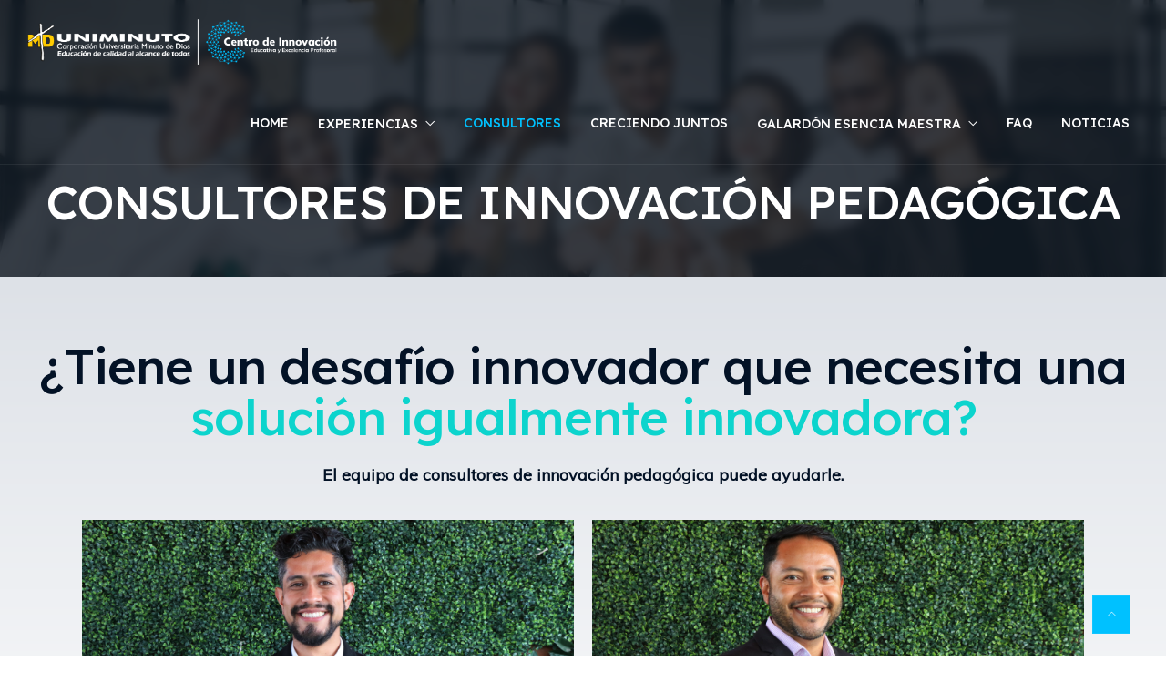

--- FILE ---
content_type: text/html; charset=UTF-8
request_url: https://centroinnovacioneducativa.uniminuto.edu/interactuar-con-los-consultores-de-innovacion-pedagogica/
body_size: 31630
content:
<!DOCTYPE html>
<html lang="es-CO" prefix="og: http://ogp.me/ns# fb: http://ogp.me/ns/fb#" class="no-js no-svg">
<head>
<meta charset="UTF-8">
<meta name="viewport" content="width=device-width, initial-scale=1">
<link rel="profile" href="https://gmpg.org/xfn/11">
<title>CONSULTORES DE INNOVACIÓN PEDAGÓGICA &#8211; UNIMINUTO &#8211; Centro de Innovación Educativa y Excelencia Profesoral &#8211; UNIMINUTO</title>
<meta name='robots' content='max-image-preview:large' />
<link rel="alternate" type="application/rss+xml" title="UNIMINUTO - Centro de Innovación Educativa y Excelencia Profesoral - UNIMINUTO &raquo; Feed" href="https://centroinnovacioneducativa.uniminuto.edu/feed/" />
<link rel="alternate" type="application/rss+xml" title="UNIMINUTO - Centro de Innovación Educativa y Excelencia Profesoral - UNIMINUTO &raquo; RSS de los comentarios" href="https://centroinnovacioneducativa.uniminuto.edu/comments/feed/" />
<link rel="alternate" title="oEmbed (JSON)" type="application/json+oembed" href="https://centroinnovacioneducativa.uniminuto.edu/wp-json/oembed/1.0/embed?url=https%3A%2F%2Fcentroinnovacioneducativa.uniminuto.edu%2Finteractuar-con-los-consultores-de-innovacion-pedagogica%2F" />
<link rel="alternate" title="oEmbed (XML)" type="text/xml+oembed" href="https://centroinnovacioneducativa.uniminuto.edu/wp-json/oembed/1.0/embed?url=https%3A%2F%2Fcentroinnovacioneducativa.uniminuto.edu%2Finteractuar-con-los-consultores-de-innovacion-pedagogica%2F&#038;format=xml" />
<meta property="og:title" content="CONSULTORES DE INNOVACIÓN PEDAGÓGICA"/>
<meta property="og:type" content="article"/>
<meta property="og:url" content="https://centroinnovacioneducativa.uniminuto.edu/interactuar-con-los-consultores-de-innovacion-pedagogica/"/>
<meta property="og:site_name" content="UNIMINUTO - Centro de Innovación Educativa y Excelencia Profesoral - UNIMINUTO"/>
<meta property="og:description" content="¿Tiene un desafío innovador que necesita una solución igualmente innovadora? El equipo de consultores de innovación pedagógica puede ayudarle. LUIS FRANCISCO LARA LENGUAJE, pedagogía, evaluación E INNOVACIÓN. ¡AGENDE SU ESPACIO AQUÍ! Experiencia en el campo educativo desde diferentes perspectivas y contextos. Mi nombre es Luis Francisco Lara y en trabajo conjunto con el Centro de"/>		<!-- This site uses the Google Analytics by MonsterInsights plugin v9.11.1 - Using Analytics tracking - https://www.monsterinsights.com/ -->
							<script src="//www.googletagmanager.com/gtag/js?id=G-J4DPNVX7ZG"  data-cfasync="false" data-wpfc-render="false" type="text/javascript" async></script>
			<script data-cfasync="false" data-wpfc-render="false" type="text/javascript">
				var mi_version = '9.11.1';
				var mi_track_user = true;
				var mi_no_track_reason = '';
								var MonsterInsightsDefaultLocations = {"page_location":"https:\/\/centroinnovacioneducativa.uniminuto.edu\/interactuar-con-los-consultores-de-innovacion-pedagogica\/"};
								if ( typeof MonsterInsightsPrivacyGuardFilter === 'function' ) {
					var MonsterInsightsLocations = (typeof MonsterInsightsExcludeQuery === 'object') ? MonsterInsightsPrivacyGuardFilter( MonsterInsightsExcludeQuery ) : MonsterInsightsPrivacyGuardFilter( MonsterInsightsDefaultLocations );
				} else {
					var MonsterInsightsLocations = (typeof MonsterInsightsExcludeQuery === 'object') ? MonsterInsightsExcludeQuery : MonsterInsightsDefaultLocations;
				}

								var disableStrs = [
										'ga-disable-G-J4DPNVX7ZG',
									];

				/* Function to detect opted out users */
				function __gtagTrackerIsOptedOut() {
					for (var index = 0; index < disableStrs.length; index++) {
						if (document.cookie.indexOf(disableStrs[index] + '=true') > -1) {
							return true;
						}
					}

					return false;
				}

				/* Disable tracking if the opt-out cookie exists. */
				if (__gtagTrackerIsOptedOut()) {
					for (var index = 0; index < disableStrs.length; index++) {
						window[disableStrs[index]] = true;
					}
				}

				/* Opt-out function */
				function __gtagTrackerOptout() {
					for (var index = 0; index < disableStrs.length; index++) {
						document.cookie = disableStrs[index] + '=true; expires=Thu, 31 Dec 2099 23:59:59 UTC; path=/';
						window[disableStrs[index]] = true;
					}
				}

				if ('undefined' === typeof gaOptout) {
					function gaOptout() {
						__gtagTrackerOptout();
					}
				}
								window.dataLayer = window.dataLayer || [];

				window.MonsterInsightsDualTracker = {
					helpers: {},
					trackers: {},
				};
				if (mi_track_user) {
					function __gtagDataLayer() {
						dataLayer.push(arguments);
					}

					function __gtagTracker(type, name, parameters) {
						if (!parameters) {
							parameters = {};
						}

						if (parameters.send_to) {
							__gtagDataLayer.apply(null, arguments);
							return;
						}

						if (type === 'event') {
														parameters.send_to = monsterinsights_frontend.v4_id;
							var hookName = name;
							if (typeof parameters['event_category'] !== 'undefined') {
								hookName = parameters['event_category'] + ':' + name;
							}

							if (typeof MonsterInsightsDualTracker.trackers[hookName] !== 'undefined') {
								MonsterInsightsDualTracker.trackers[hookName](parameters);
							} else {
								__gtagDataLayer('event', name, parameters);
							}
							
						} else {
							__gtagDataLayer.apply(null, arguments);
						}
					}

					__gtagTracker('js', new Date());
					__gtagTracker('set', {
						'developer_id.dZGIzZG': true,
											});
					if ( MonsterInsightsLocations.page_location ) {
						__gtagTracker('set', MonsterInsightsLocations);
					}
										__gtagTracker('config', 'G-J4DPNVX7ZG', {"forceSSL":"true","link_attribution":"true"} );
										window.gtag = __gtagTracker;										(function () {
						/* https://developers.google.com/analytics/devguides/collection/analyticsjs/ */
						/* ga and __gaTracker compatibility shim. */
						var noopfn = function () {
							return null;
						};
						var newtracker = function () {
							return new Tracker();
						};
						var Tracker = function () {
							return null;
						};
						var p = Tracker.prototype;
						p.get = noopfn;
						p.set = noopfn;
						p.send = function () {
							var args = Array.prototype.slice.call(arguments);
							args.unshift('send');
							__gaTracker.apply(null, args);
						};
						var __gaTracker = function () {
							var len = arguments.length;
							if (len === 0) {
								return;
							}
							var f = arguments[len - 1];
							if (typeof f !== 'object' || f === null || typeof f.hitCallback !== 'function') {
								if ('send' === arguments[0]) {
									var hitConverted, hitObject = false, action;
									if ('event' === arguments[1]) {
										if ('undefined' !== typeof arguments[3]) {
											hitObject = {
												'eventAction': arguments[3],
												'eventCategory': arguments[2],
												'eventLabel': arguments[4],
												'value': arguments[5] ? arguments[5] : 1,
											}
										}
									}
									if ('pageview' === arguments[1]) {
										if ('undefined' !== typeof arguments[2]) {
											hitObject = {
												'eventAction': 'page_view',
												'page_path': arguments[2],
											}
										}
									}
									if (typeof arguments[2] === 'object') {
										hitObject = arguments[2];
									}
									if (typeof arguments[5] === 'object') {
										Object.assign(hitObject, arguments[5]);
									}
									if ('undefined' !== typeof arguments[1].hitType) {
										hitObject = arguments[1];
										if ('pageview' === hitObject.hitType) {
											hitObject.eventAction = 'page_view';
										}
									}
									if (hitObject) {
										action = 'timing' === arguments[1].hitType ? 'timing_complete' : hitObject.eventAction;
										hitConverted = mapArgs(hitObject);
										__gtagTracker('event', action, hitConverted);
									}
								}
								return;
							}

							function mapArgs(args) {
								var arg, hit = {};
								var gaMap = {
									'eventCategory': 'event_category',
									'eventAction': 'event_action',
									'eventLabel': 'event_label',
									'eventValue': 'event_value',
									'nonInteraction': 'non_interaction',
									'timingCategory': 'event_category',
									'timingVar': 'name',
									'timingValue': 'value',
									'timingLabel': 'event_label',
									'page': 'page_path',
									'location': 'page_location',
									'title': 'page_title',
									'referrer' : 'page_referrer',
								};
								for (arg in args) {
																		if (!(!args.hasOwnProperty(arg) || !gaMap.hasOwnProperty(arg))) {
										hit[gaMap[arg]] = args[arg];
									} else {
										hit[arg] = args[arg];
									}
								}
								return hit;
							}

							try {
								f.hitCallback();
							} catch (ex) {
							}
						};
						__gaTracker.create = newtracker;
						__gaTracker.getByName = newtracker;
						__gaTracker.getAll = function () {
							return [];
						};
						__gaTracker.remove = noopfn;
						__gaTracker.loaded = true;
						window['__gaTracker'] = __gaTracker;
					})();
									} else {
										console.log("");
					(function () {
						function __gtagTracker() {
							return null;
						}

						window['__gtagTracker'] = __gtagTracker;
						window['gtag'] = __gtagTracker;
					})();
									}
			</script>
							<!-- / Google Analytics by MonsterInsights -->
		<style id='wp-img-auto-sizes-contain-inline-css' type='text/css'>
img:is([sizes=auto i],[sizes^="auto," i]){contain-intrinsic-size:3000px 1500px}
/*# sourceURL=wp-img-auto-sizes-contain-inline-css */
</style>
<link rel='stylesheet' id='bootstrap-css' href='https://centroinnovacioneducativa.uniminuto.edu/wp-content/plugins/classic-elementor-addons-pro/assets/css/bootstrap.min.css?ver=4.5.3' type='text/css' media='all' />
<link rel='stylesheet' id='owl-carousel-css' href='https://centroinnovacioneducativa.uniminuto.edu/wp-content/plugins/classic-elementor-addons-pro/assets/css/owl.carousel.min.css?ver=2.3.4' type='text/css' media='all' />
<link rel='stylesheet' id='image-hover-css' href='https://centroinnovacioneducativa.uniminuto.edu/wp-content/plugins/classic-elementor-addons-pro/assets/css/image-hover.min.css?ver=1.0' type='text/css' media='all' />
<link rel='stylesheet' id='fontawesome-css' href='https://centroinnovacioneducativa.uniminuto.edu/wp-content/plugins/classic-elementor-addons-pro/assets/css/font-awesome.css?ver=4.7.0' type='text/css' media='all' />
<link rel='stylesheet' id='themify-icons-css' href='https://centroinnovacioneducativa.uniminuto.edu/wp-content/plugins/classic-elementor-addons-pro/assets/css/themify-icons.css?ver=1.0' type='text/css' media='all' />
<link rel='stylesheet' id='cea-style-css' href='https://centroinnovacioneducativa.uniminuto.edu/wp-content/plugins/classic-elementor-addons-pro/assets/css/style.css?ver=1.0' type='text/css' media='all' />
<style id='cea-style-inline-css' type='text/css'>

	.theme-color, .icon-theme-color, .flip-box-wrapper:hover .icon-theme-hcolor,.btn.link,a.btn.border,.team-classic .team-name a {
		color: var( --e-global-color-primary );
	}
	.pricing-style-classic.pricing-table-wrapper ul li:before,.isotope-filter ul.nav.m-auto.d-block li a:hover,.row.portfolio-details .col-sm-4 > .portfolio-meta span.portfolio-meta-icon {
		color: var( --e-global-color-primary );
	}
	a.btn.border {
		border-color: var( --e-global-color-primary );
	}
	.pricing-table-wrapper.pricing-style-classic .pricing-inner-wrapper {
		border-bottom-color: var( --e-global-color-primary );
	}
	
	
	.theme-color-bg, .icon-theme-color-bg, .flip-box-wrapper:hover .icon-theme-hcolor-bg,.contact-info-style-classic-pro .contact-info-title,
.contact-info-wrapper.contact-info-style-classic:before,.testimonial-wrapper.testimonial-style-modern .testimonial-inner:after,.isotope-filter ul.nav.m-auto.d-block li.active a ,.blog-wrapper.blog-style-modern .blog-inner .top-meta .post-category,.blog-wrapper .post-overlay-items .post-date a,.event-style-classic .top-meta .post-date	,.blog-layouts-wrapper .post-overlay-items .post-date a,.custom-post-nav > a {
		background-color: var( --e-global-color-primary );
	}
	.button.button-primary, button, input[type=button], .btn, input[type="submit"], ul[id^="nv-primary-navigation"] li.button.button-primary > a, .menu li.button.button-primary > a,
span.animate-bubble-box:after,span.animate-bubble-box:before		{
		background: var( --e-global-color-primary );
	}
	.testimonial-list .testimonial-list-item .testimonial-thumb:before, .single-cea-testimonial .testimonial-info .testimonial-img:before,
.testimonial-wrapper.testimonial-modern .testimonial-inner:after,.cea-switch input:checked + .slider,
.day-counter-classic .day-counter > div:after,.day-counter-modern .day-counter>*:after,.cea-offcanvas-wrap span.cea-close.cea-offcanvas-close,.cea-data-table-pagination-wrap > a {
		background: var( --e-global-color-primary );
	}
	.contact-info-style-modern .contact-mail:before,.contact-info-style-modern .contact-phone:before	{
		color: var( --e-global-color-primary );
	}
	.team-wrapper.team-style-list .media .post-thumb:after {
			background-image: linear-gradient( 45deg , #fff0 25%, transparent 25%), linear-gradient( -45deg , transparent 25%, transparent 25%), linear-gradient( 45deg , transparent 75%, transparent 75%), linear-gradient( -45deg , transparent 75%, var( --e-global-color-primary ) 75%);
background-image: linear-gradient( 45deg , #fff0 25%, transparent 25%), linear-gradient( -45deg , transparent 25%, transparent 25%), linear-gradient( 45deg , transparent 75%, transparent 75%), linear-gradient( -45deg , transparent 75%, var( --e-global-color-primary ) 75%);
background-image: linear-gradient( 45deg , #fff0 25%, transparent 25%), linear-gradient( -45deg , transparent 25%, transparent 25%), linear-gradient( 45deg , transparent 75%, transparent 75%), linear-gradient( -45deg , transparent 75%, var( --e-global-color-primary ) 75%);
background-image: linear-gradient( 45deg , #fff0 25%, transparent 25%), linear-gradient( -45deg , transparent 25%, transparent 25%), linear-gradient( 45deg , transparent 75%, transparent 75%), linear-gradient( -45deg , transparent 75%, var( --e-global-color-primary ) 75%);			
	}
	


	.secondary-color, .icon-secondary-color, .flip-box-wrapper:hover .icon-secondary-hcolor {
		color: var( --e-global-color-secondary );
	}
	.secondary-color-bg, .icon-secondary-color-bg, .flip-box-wrapper:hover .icon-secondary-hcolor-bg,.day-counter-modern .day-counter>*,.day-counter-classic-pro .day-counter .counter-item > span {
		background-color: var( --e-global-color-secondary );
	}
	
	

/*# sourceURL=cea-style-inline-css */
</style>
<link rel='stylesheet' id='cea-shortcode-style-css' href='https://centroinnovacioneducativa.uniminuto.edu/wp-content/plugins/classic-elementor-addons-pro/assets/css/shortcode-styles.css?ver=1.0' type='text/css' media='all' />
<style id='wp-emoji-styles-inline-css' type='text/css'>

	img.wp-smiley, img.emoji {
		display: inline !important;
		border: none !important;
		box-shadow: none !important;
		height: 1em !important;
		width: 1em !important;
		margin: 0 0.07em !important;
		vertical-align: -0.1em !important;
		background: none !important;
		padding: 0 !important;
	}
/*# sourceURL=wp-emoji-styles-inline-css */
</style>
<style id='classic-theme-styles-inline-css' type='text/css'>
/*! This file is auto-generated */
.wp-block-button__link{color:#fff;background-color:#32373c;border-radius:9999px;box-shadow:none;text-decoration:none;padding:calc(.667em + 2px) calc(1.333em + 2px);font-size:1.125em}.wp-block-file__button{background:#32373c;color:#fff;text-decoration:none}
/*# sourceURL=/wp-includes/css/classic-themes.min.css */
</style>
<link rel='stylesheet' id='animate-css' href='https://centroinnovacioneducativa.uniminuto.edu/wp-content/themes/interiar/assets/css/animate.min.css?ver=3.5.1' type='text/css' media='all' />
<link rel='stylesheet' id='shortcode-css' href='https://centroinnovacioneducativa.uniminuto.edu/wp-content/themes/interiar/assets/css/elementor-shortcode.css?ver=1.0' type='text/css' media='all' />
<link rel='stylesheet' id='elementor-frontend-css' href='https://centroinnovacioneducativa.uniminuto.edu/wp-content/plugins/elementor/assets/css/frontend.min.css?ver=3.30.0' type='text/css' media='all' />
<style id='elementor-frontend-inline-css' type='text/css'>
@-webkit-keyframes ha_fadeIn{0%{opacity:0}to{opacity:1}}@keyframes ha_fadeIn{0%{opacity:0}to{opacity:1}}@-webkit-keyframes ha_zoomIn{0%{opacity:0;-webkit-transform:scale3d(.3,.3,.3);transform:scale3d(.3,.3,.3)}50%{opacity:1}}@keyframes ha_zoomIn{0%{opacity:0;-webkit-transform:scale3d(.3,.3,.3);transform:scale3d(.3,.3,.3)}50%{opacity:1}}@-webkit-keyframes ha_rollIn{0%{opacity:0;-webkit-transform:translate3d(-100%,0,0) rotate3d(0,0,1,-120deg);transform:translate3d(-100%,0,0) rotate3d(0,0,1,-120deg)}to{opacity:1}}@keyframes ha_rollIn{0%{opacity:0;-webkit-transform:translate3d(-100%,0,0) rotate3d(0,0,1,-120deg);transform:translate3d(-100%,0,0) rotate3d(0,0,1,-120deg)}to{opacity:1}}@-webkit-keyframes ha_bounce{0%,20%,53%,to{-webkit-animation-timing-function:cubic-bezier(.215,.61,.355,1);animation-timing-function:cubic-bezier(.215,.61,.355,1)}40%,43%{-webkit-transform:translate3d(0,-30px,0) scaleY(1.1);transform:translate3d(0,-30px,0) scaleY(1.1);-webkit-animation-timing-function:cubic-bezier(.755,.05,.855,.06);animation-timing-function:cubic-bezier(.755,.05,.855,.06)}70%{-webkit-transform:translate3d(0,-15px,0) scaleY(1.05);transform:translate3d(0,-15px,0) scaleY(1.05);-webkit-animation-timing-function:cubic-bezier(.755,.05,.855,.06);animation-timing-function:cubic-bezier(.755,.05,.855,.06)}80%{-webkit-transition-timing-function:cubic-bezier(.215,.61,.355,1);transition-timing-function:cubic-bezier(.215,.61,.355,1);-webkit-transform:translate3d(0,0,0) scaleY(.95);transform:translate3d(0,0,0) scaleY(.95)}90%{-webkit-transform:translate3d(0,-4px,0) scaleY(1.02);transform:translate3d(0,-4px,0) scaleY(1.02)}}@keyframes ha_bounce{0%,20%,53%,to{-webkit-animation-timing-function:cubic-bezier(.215,.61,.355,1);animation-timing-function:cubic-bezier(.215,.61,.355,1)}40%,43%{-webkit-transform:translate3d(0,-30px,0) scaleY(1.1);transform:translate3d(0,-30px,0) scaleY(1.1);-webkit-animation-timing-function:cubic-bezier(.755,.05,.855,.06);animation-timing-function:cubic-bezier(.755,.05,.855,.06)}70%{-webkit-transform:translate3d(0,-15px,0) scaleY(1.05);transform:translate3d(0,-15px,0) scaleY(1.05);-webkit-animation-timing-function:cubic-bezier(.755,.05,.855,.06);animation-timing-function:cubic-bezier(.755,.05,.855,.06)}80%{-webkit-transition-timing-function:cubic-bezier(.215,.61,.355,1);transition-timing-function:cubic-bezier(.215,.61,.355,1);-webkit-transform:translate3d(0,0,0) scaleY(.95);transform:translate3d(0,0,0) scaleY(.95)}90%{-webkit-transform:translate3d(0,-4px,0) scaleY(1.02);transform:translate3d(0,-4px,0) scaleY(1.02)}}@-webkit-keyframes ha_bounceIn{0%,20%,40%,60%,80%,to{-webkit-animation-timing-function:cubic-bezier(.215,.61,.355,1);animation-timing-function:cubic-bezier(.215,.61,.355,1)}0%{opacity:0;-webkit-transform:scale3d(.3,.3,.3);transform:scale3d(.3,.3,.3)}20%{-webkit-transform:scale3d(1.1,1.1,1.1);transform:scale3d(1.1,1.1,1.1)}40%{-webkit-transform:scale3d(.9,.9,.9);transform:scale3d(.9,.9,.9)}60%{opacity:1;-webkit-transform:scale3d(1.03,1.03,1.03);transform:scale3d(1.03,1.03,1.03)}80%{-webkit-transform:scale3d(.97,.97,.97);transform:scale3d(.97,.97,.97)}to{opacity:1}}@keyframes ha_bounceIn{0%,20%,40%,60%,80%,to{-webkit-animation-timing-function:cubic-bezier(.215,.61,.355,1);animation-timing-function:cubic-bezier(.215,.61,.355,1)}0%{opacity:0;-webkit-transform:scale3d(.3,.3,.3);transform:scale3d(.3,.3,.3)}20%{-webkit-transform:scale3d(1.1,1.1,1.1);transform:scale3d(1.1,1.1,1.1)}40%{-webkit-transform:scale3d(.9,.9,.9);transform:scale3d(.9,.9,.9)}60%{opacity:1;-webkit-transform:scale3d(1.03,1.03,1.03);transform:scale3d(1.03,1.03,1.03)}80%{-webkit-transform:scale3d(.97,.97,.97);transform:scale3d(.97,.97,.97)}to{opacity:1}}@-webkit-keyframes ha_flipInX{0%{opacity:0;-webkit-transform:perspective(400px) rotate3d(1,0,0,90deg);transform:perspective(400px) rotate3d(1,0,0,90deg);-webkit-animation-timing-function:ease-in;animation-timing-function:ease-in}40%{-webkit-transform:perspective(400px) rotate3d(1,0,0,-20deg);transform:perspective(400px) rotate3d(1,0,0,-20deg);-webkit-animation-timing-function:ease-in;animation-timing-function:ease-in}60%{opacity:1;-webkit-transform:perspective(400px) rotate3d(1,0,0,10deg);transform:perspective(400px) rotate3d(1,0,0,10deg)}80%{-webkit-transform:perspective(400px) rotate3d(1,0,0,-5deg);transform:perspective(400px) rotate3d(1,0,0,-5deg)}}@keyframes ha_flipInX{0%{opacity:0;-webkit-transform:perspective(400px) rotate3d(1,0,0,90deg);transform:perspective(400px) rotate3d(1,0,0,90deg);-webkit-animation-timing-function:ease-in;animation-timing-function:ease-in}40%{-webkit-transform:perspective(400px) rotate3d(1,0,0,-20deg);transform:perspective(400px) rotate3d(1,0,0,-20deg);-webkit-animation-timing-function:ease-in;animation-timing-function:ease-in}60%{opacity:1;-webkit-transform:perspective(400px) rotate3d(1,0,0,10deg);transform:perspective(400px) rotate3d(1,0,0,10deg)}80%{-webkit-transform:perspective(400px) rotate3d(1,0,0,-5deg);transform:perspective(400px) rotate3d(1,0,0,-5deg)}}@-webkit-keyframes ha_flipInY{0%{opacity:0;-webkit-transform:perspective(400px) rotate3d(0,1,0,90deg);transform:perspective(400px) rotate3d(0,1,0,90deg);-webkit-animation-timing-function:ease-in;animation-timing-function:ease-in}40%{-webkit-transform:perspective(400px) rotate3d(0,1,0,-20deg);transform:perspective(400px) rotate3d(0,1,0,-20deg);-webkit-animation-timing-function:ease-in;animation-timing-function:ease-in}60%{opacity:1;-webkit-transform:perspective(400px) rotate3d(0,1,0,10deg);transform:perspective(400px) rotate3d(0,1,0,10deg)}80%{-webkit-transform:perspective(400px) rotate3d(0,1,0,-5deg);transform:perspective(400px) rotate3d(0,1,0,-5deg)}}@keyframes ha_flipInY{0%{opacity:0;-webkit-transform:perspective(400px) rotate3d(0,1,0,90deg);transform:perspective(400px) rotate3d(0,1,0,90deg);-webkit-animation-timing-function:ease-in;animation-timing-function:ease-in}40%{-webkit-transform:perspective(400px) rotate3d(0,1,0,-20deg);transform:perspective(400px) rotate3d(0,1,0,-20deg);-webkit-animation-timing-function:ease-in;animation-timing-function:ease-in}60%{opacity:1;-webkit-transform:perspective(400px) rotate3d(0,1,0,10deg);transform:perspective(400px) rotate3d(0,1,0,10deg)}80%{-webkit-transform:perspective(400px) rotate3d(0,1,0,-5deg);transform:perspective(400px) rotate3d(0,1,0,-5deg)}}@-webkit-keyframes ha_swing{20%{-webkit-transform:rotate3d(0,0,1,15deg);transform:rotate3d(0,0,1,15deg)}40%{-webkit-transform:rotate3d(0,0,1,-10deg);transform:rotate3d(0,0,1,-10deg)}60%{-webkit-transform:rotate3d(0,0,1,5deg);transform:rotate3d(0,0,1,5deg)}80%{-webkit-transform:rotate3d(0,0,1,-5deg);transform:rotate3d(0,0,1,-5deg)}}@keyframes ha_swing{20%{-webkit-transform:rotate3d(0,0,1,15deg);transform:rotate3d(0,0,1,15deg)}40%{-webkit-transform:rotate3d(0,0,1,-10deg);transform:rotate3d(0,0,1,-10deg)}60%{-webkit-transform:rotate3d(0,0,1,5deg);transform:rotate3d(0,0,1,5deg)}80%{-webkit-transform:rotate3d(0,0,1,-5deg);transform:rotate3d(0,0,1,-5deg)}}@-webkit-keyframes ha_slideInDown{0%{visibility:visible;-webkit-transform:translate3d(0,-100%,0);transform:translate3d(0,-100%,0)}}@keyframes ha_slideInDown{0%{visibility:visible;-webkit-transform:translate3d(0,-100%,0);transform:translate3d(0,-100%,0)}}@-webkit-keyframes ha_slideInUp{0%{visibility:visible;-webkit-transform:translate3d(0,100%,0);transform:translate3d(0,100%,0)}}@keyframes ha_slideInUp{0%{visibility:visible;-webkit-transform:translate3d(0,100%,0);transform:translate3d(0,100%,0)}}@-webkit-keyframes ha_slideInLeft{0%{visibility:visible;-webkit-transform:translate3d(-100%,0,0);transform:translate3d(-100%,0,0)}}@keyframes ha_slideInLeft{0%{visibility:visible;-webkit-transform:translate3d(-100%,0,0);transform:translate3d(-100%,0,0)}}@-webkit-keyframes ha_slideInRight{0%{visibility:visible;-webkit-transform:translate3d(100%,0,0);transform:translate3d(100%,0,0)}}@keyframes ha_slideInRight{0%{visibility:visible;-webkit-transform:translate3d(100%,0,0);transform:translate3d(100%,0,0)}}.ha_fadeIn{-webkit-animation-name:ha_fadeIn;animation-name:ha_fadeIn}.ha_zoomIn{-webkit-animation-name:ha_zoomIn;animation-name:ha_zoomIn}.ha_rollIn{-webkit-animation-name:ha_rollIn;animation-name:ha_rollIn}.ha_bounce{-webkit-transform-origin:center bottom;-ms-transform-origin:center bottom;transform-origin:center bottom;-webkit-animation-name:ha_bounce;animation-name:ha_bounce}.ha_bounceIn{-webkit-animation-name:ha_bounceIn;animation-name:ha_bounceIn;-webkit-animation-duration:.75s;-webkit-animation-duration:calc(var(--animate-duration)*.75);animation-duration:.75s;animation-duration:calc(var(--animate-duration)*.75)}.ha_flipInX,.ha_flipInY{-webkit-animation-name:ha_flipInX;animation-name:ha_flipInX;-webkit-backface-visibility:visible!important;backface-visibility:visible!important}.ha_flipInY{-webkit-animation-name:ha_flipInY;animation-name:ha_flipInY}.ha_swing{-webkit-transform-origin:top center;-ms-transform-origin:top center;transform-origin:top center;-webkit-animation-name:ha_swing;animation-name:ha_swing}.ha_slideInDown{-webkit-animation-name:ha_slideInDown;animation-name:ha_slideInDown}.ha_slideInUp{-webkit-animation-name:ha_slideInUp;animation-name:ha_slideInUp}.ha_slideInLeft{-webkit-animation-name:ha_slideInLeft;animation-name:ha_slideInLeft}.ha_slideInRight{-webkit-animation-name:ha_slideInRight;animation-name:ha_slideInRight}.ha-css-transform-yes{-webkit-transition-duration:var(--ha-tfx-transition-duration, .2s);transition-duration:var(--ha-tfx-transition-duration, .2s);-webkit-transition-property:-webkit-transform;transition-property:transform;transition-property:transform,-webkit-transform;-webkit-transform:translate(var(--ha-tfx-translate-x, 0),var(--ha-tfx-translate-y, 0)) scale(var(--ha-tfx-scale-x, 1),var(--ha-tfx-scale-y, 1)) skew(var(--ha-tfx-skew-x, 0),var(--ha-tfx-skew-y, 0)) rotateX(var(--ha-tfx-rotate-x, 0)) rotateY(var(--ha-tfx-rotate-y, 0)) rotateZ(var(--ha-tfx-rotate-z, 0));transform:translate(var(--ha-tfx-translate-x, 0),var(--ha-tfx-translate-y, 0)) scale(var(--ha-tfx-scale-x, 1),var(--ha-tfx-scale-y, 1)) skew(var(--ha-tfx-skew-x, 0),var(--ha-tfx-skew-y, 0)) rotateX(var(--ha-tfx-rotate-x, 0)) rotateY(var(--ha-tfx-rotate-y, 0)) rotateZ(var(--ha-tfx-rotate-z, 0))}.ha-css-transform-yes:hover{-webkit-transform:translate(var(--ha-tfx-translate-x-hover, var(--ha-tfx-translate-x, 0)),var(--ha-tfx-translate-y-hover, var(--ha-tfx-translate-y, 0))) scale(var(--ha-tfx-scale-x-hover, var(--ha-tfx-scale-x, 1)),var(--ha-tfx-scale-y-hover, var(--ha-tfx-scale-y, 1))) skew(var(--ha-tfx-skew-x-hover, var(--ha-tfx-skew-x, 0)),var(--ha-tfx-skew-y-hover, var(--ha-tfx-skew-y, 0))) rotateX(var(--ha-tfx-rotate-x-hover, var(--ha-tfx-rotate-x, 0))) rotateY(var(--ha-tfx-rotate-y-hover, var(--ha-tfx-rotate-y, 0))) rotateZ(var(--ha-tfx-rotate-z-hover, var(--ha-tfx-rotate-z, 0)));transform:translate(var(--ha-tfx-translate-x-hover, var(--ha-tfx-translate-x, 0)),var(--ha-tfx-translate-y-hover, var(--ha-tfx-translate-y, 0))) scale(var(--ha-tfx-scale-x-hover, var(--ha-tfx-scale-x, 1)),var(--ha-tfx-scale-y-hover, var(--ha-tfx-scale-y, 1))) skew(var(--ha-tfx-skew-x-hover, var(--ha-tfx-skew-x, 0)),var(--ha-tfx-skew-y-hover, var(--ha-tfx-skew-y, 0))) rotateX(var(--ha-tfx-rotate-x-hover, var(--ha-tfx-rotate-x, 0))) rotateY(var(--ha-tfx-rotate-y-hover, var(--ha-tfx-rotate-y, 0))) rotateZ(var(--ha-tfx-rotate-z-hover, var(--ha-tfx-rotate-z, 0)))}.happy-addon>.elementor-widget-container{word-wrap:break-word;overflow-wrap:break-word}.happy-addon>.elementor-widget-container,.happy-addon>.elementor-widget-container *{-webkit-box-sizing:border-box;box-sizing:border-box}.happy-addon:not(:has(.elementor-widget-container)),.happy-addon:not(:has(.elementor-widget-container)) *{-webkit-box-sizing:border-box;box-sizing:border-box;word-wrap:break-word;overflow-wrap:break-word}.happy-addon p:empty{display:none}.happy-addon .elementor-inline-editing{min-height:auto!important}.happy-addon-pro img{max-width:100%;height:auto;-o-object-fit:cover;object-fit:cover}.ha-screen-reader-text{position:absolute;overflow:hidden;clip:rect(1px,1px,1px,1px);margin:-1px;padding:0;width:1px;height:1px;border:0;word-wrap:normal!important;-webkit-clip-path:inset(50%);clip-path:inset(50%)}.ha-has-bg-overlay>.elementor-widget-container{position:relative;z-index:1}.ha-has-bg-overlay>.elementor-widget-container:before{position:absolute;top:0;left:0;z-index:-1;width:100%;height:100%;content:""}.ha-has-bg-overlay:not(:has(.elementor-widget-container)){position:relative;z-index:1}.ha-has-bg-overlay:not(:has(.elementor-widget-container)):before{position:absolute;top:0;left:0;z-index:-1;width:100%;height:100%;content:""}.ha-popup--is-enabled .ha-js-popup,.ha-popup--is-enabled .ha-js-popup img{cursor:-webkit-zoom-in!important;cursor:zoom-in!important}.mfp-wrap .mfp-arrow,.mfp-wrap .mfp-close{background-color:transparent}.mfp-wrap .mfp-arrow:focus,.mfp-wrap .mfp-close:focus{outline-width:thin}.ha-advanced-tooltip-enable{position:relative;cursor:pointer;--ha-tooltip-arrow-color:black;--ha-tooltip-arrow-distance:0}.ha-advanced-tooltip-enable .ha-advanced-tooltip-content{position:absolute;z-index:999;display:none;padding:5px 0;width:120px;height:auto;border-radius:6px;background-color:#000;color:#fff;text-align:center;opacity:0}.ha-advanced-tooltip-enable .ha-advanced-tooltip-content::after{position:absolute;border-width:5px;border-style:solid;content:""}.ha-advanced-tooltip-enable .ha-advanced-tooltip-content.no-arrow::after{visibility:hidden}.ha-advanced-tooltip-enable .ha-advanced-tooltip-content.show{display:inline-block;opacity:1}.ha-advanced-tooltip-enable.ha-advanced-tooltip-top .ha-advanced-tooltip-content,body[data-elementor-device-mode=tablet] .ha-advanced-tooltip-enable.ha-advanced-tooltip-tablet-top .ha-advanced-tooltip-content{top:unset;right:0;bottom:calc(101% + var(--ha-tooltip-arrow-distance));left:0;margin:0 auto}.ha-advanced-tooltip-enable.ha-advanced-tooltip-top .ha-advanced-tooltip-content::after,body[data-elementor-device-mode=tablet] .ha-advanced-tooltip-enable.ha-advanced-tooltip-tablet-top .ha-advanced-tooltip-content::after{top:100%;right:unset;bottom:unset;left:50%;border-color:var(--ha-tooltip-arrow-color) transparent transparent transparent;-webkit-transform:translateX(-50%);-ms-transform:translateX(-50%);transform:translateX(-50%)}.ha-advanced-tooltip-enable.ha-advanced-tooltip-bottom .ha-advanced-tooltip-content,body[data-elementor-device-mode=tablet] .ha-advanced-tooltip-enable.ha-advanced-tooltip-tablet-bottom .ha-advanced-tooltip-content{top:calc(101% + var(--ha-tooltip-arrow-distance));right:0;bottom:unset;left:0;margin:0 auto}.ha-advanced-tooltip-enable.ha-advanced-tooltip-bottom .ha-advanced-tooltip-content::after,body[data-elementor-device-mode=tablet] .ha-advanced-tooltip-enable.ha-advanced-tooltip-tablet-bottom .ha-advanced-tooltip-content::after{top:unset;right:unset;bottom:100%;left:50%;border-color:transparent transparent var(--ha-tooltip-arrow-color) transparent;-webkit-transform:translateX(-50%);-ms-transform:translateX(-50%);transform:translateX(-50%)}.ha-advanced-tooltip-enable.ha-advanced-tooltip-left .ha-advanced-tooltip-content,body[data-elementor-device-mode=tablet] .ha-advanced-tooltip-enable.ha-advanced-tooltip-tablet-left .ha-advanced-tooltip-content{top:50%;right:calc(101% + var(--ha-tooltip-arrow-distance));bottom:unset;left:unset;-webkit-transform:translateY(-50%);-ms-transform:translateY(-50%);transform:translateY(-50%)}.ha-advanced-tooltip-enable.ha-advanced-tooltip-left .ha-advanced-tooltip-content::after,body[data-elementor-device-mode=tablet] .ha-advanced-tooltip-enable.ha-advanced-tooltip-tablet-left .ha-advanced-tooltip-content::after{top:50%;right:unset;bottom:unset;left:100%;border-color:transparent transparent transparent var(--ha-tooltip-arrow-color);-webkit-transform:translateY(-50%);-ms-transform:translateY(-50%);transform:translateY(-50%)}.ha-advanced-tooltip-enable.ha-advanced-tooltip-right .ha-advanced-tooltip-content,body[data-elementor-device-mode=tablet] .ha-advanced-tooltip-enable.ha-advanced-tooltip-tablet-right .ha-advanced-tooltip-content{top:50%;right:unset;bottom:unset;left:calc(101% + var(--ha-tooltip-arrow-distance));-webkit-transform:translateY(-50%);-ms-transform:translateY(-50%);transform:translateY(-50%)}.ha-advanced-tooltip-enable.ha-advanced-tooltip-right .ha-advanced-tooltip-content::after,body[data-elementor-device-mode=tablet] .ha-advanced-tooltip-enable.ha-advanced-tooltip-tablet-right .ha-advanced-tooltip-content::after{top:50%;right:100%;bottom:unset;left:unset;border-color:transparent var(--ha-tooltip-arrow-color) transparent transparent;-webkit-transform:translateY(-50%);-ms-transform:translateY(-50%);transform:translateY(-50%)}body[data-elementor-device-mode=mobile] .ha-advanced-tooltip-enable.ha-advanced-tooltip-mobile-top .ha-advanced-tooltip-content{top:unset;right:0;bottom:calc(101% + var(--ha-tooltip-arrow-distance));left:0;margin:0 auto}body[data-elementor-device-mode=mobile] .ha-advanced-tooltip-enable.ha-advanced-tooltip-mobile-top .ha-advanced-tooltip-content::after{top:100%;right:unset;bottom:unset;left:50%;border-color:var(--ha-tooltip-arrow-color) transparent transparent transparent;-webkit-transform:translateX(-50%);-ms-transform:translateX(-50%);transform:translateX(-50%)}body[data-elementor-device-mode=mobile] .ha-advanced-tooltip-enable.ha-advanced-tooltip-mobile-bottom .ha-advanced-tooltip-content{top:calc(101% + var(--ha-tooltip-arrow-distance));right:0;bottom:unset;left:0;margin:0 auto}body[data-elementor-device-mode=mobile] .ha-advanced-tooltip-enable.ha-advanced-tooltip-mobile-bottom .ha-advanced-tooltip-content::after{top:unset;right:unset;bottom:100%;left:50%;border-color:transparent transparent var(--ha-tooltip-arrow-color) transparent;-webkit-transform:translateX(-50%);-ms-transform:translateX(-50%);transform:translateX(-50%)}body[data-elementor-device-mode=mobile] .ha-advanced-tooltip-enable.ha-advanced-tooltip-mobile-left .ha-advanced-tooltip-content{top:50%;right:calc(101% + var(--ha-tooltip-arrow-distance));bottom:unset;left:unset;-webkit-transform:translateY(-50%);-ms-transform:translateY(-50%);transform:translateY(-50%)}body[data-elementor-device-mode=mobile] .ha-advanced-tooltip-enable.ha-advanced-tooltip-mobile-left .ha-advanced-tooltip-content::after{top:50%;right:unset;bottom:unset;left:100%;border-color:transparent transparent transparent var(--ha-tooltip-arrow-color);-webkit-transform:translateY(-50%);-ms-transform:translateY(-50%);transform:translateY(-50%)}body[data-elementor-device-mode=mobile] .ha-advanced-tooltip-enable.ha-advanced-tooltip-mobile-right .ha-advanced-tooltip-content{top:50%;right:unset;bottom:unset;left:calc(101% + var(--ha-tooltip-arrow-distance));-webkit-transform:translateY(-50%);-ms-transform:translateY(-50%);transform:translateY(-50%)}body[data-elementor-device-mode=mobile] .ha-advanced-tooltip-enable.ha-advanced-tooltip-mobile-right .ha-advanced-tooltip-content::after{top:50%;right:100%;bottom:unset;left:unset;border-color:transparent var(--ha-tooltip-arrow-color) transparent transparent;-webkit-transform:translateY(-50%);-ms-transform:translateY(-50%);transform:translateY(-50%)}body.elementor-editor-active .happy-addon.ha-gravityforms .gform_wrapper{display:block!important}.ha-scroll-to-top-wrap.ha-scroll-to-top-hide{display:none}.ha-scroll-to-top-wrap.edit-mode,.ha-scroll-to-top-wrap.single-page-off{display:none!important}.ha-scroll-to-top-button{position:fixed;right:15px;bottom:15px;z-index:9999;display:-webkit-box;display:-webkit-flex;display:-ms-flexbox;display:flex;-webkit-box-align:center;-webkit-align-items:center;align-items:center;-ms-flex-align:center;-webkit-box-pack:center;-ms-flex-pack:center;-webkit-justify-content:center;justify-content:center;width:50px;height:50px;border-radius:50px;background-color:#5636d1;color:#fff;text-align:center;opacity:1;cursor:pointer;-webkit-transition:all .3s;transition:all .3s}.ha-scroll-to-top-button i{color:#fff;font-size:16px}.ha-scroll-to-top-button:hover{background-color:#e2498a}
/*# sourceURL=elementor-frontend-inline-css */
</style>
<link rel='stylesheet' id='interiar-style-css' href='https://centroinnovacioneducativa.uniminuto.edu/wp-content/themes/interiar/style.css?ver=1.0' type='text/css' media='all' />
<style id='interiar-style-inline-css' type='text/css'>
body{color:#797979;font-family:Muli;font-weight:400;font-size:16px;line-height:32px}h1{color:#111e21;font-family:Lexend;font-weight:500;font-size:52px;line-height:64px;letter-spacing:-1px}h2{color:#111e21;font-family:Lexend;font-weight:500;font-size:50px;line-height:56px;letter-spacing:-1px}h3,.woocommerce-MyAccount-content h3,form.woocommerce-EditAccountForm.edit-account legend{color:#111e21;font-family:Lexend;font-weight:500;font-size:38px;line-height:46px;letter-spacing:-1px}h4,.fbox-number{color:#111e21;font-family:Lexend;font-weight:500;font-size:24px;line-height:32px;letter-spacing:-1px}h5{color:#111e21;font-family:Lexend;font-weight:500;font-size:20px;line-height:30px;letter-spacing:-1px}h6{color:#111e21;font-family:Lexend;font-weight:500;font-size:18px;line-height:28px;letter-spacing:-1px}a{color:#111e21}a:hover{color:#00c2ff}a:active{color:#00c2ff}.widget{color:#797979;font-family:Manrope;font-size:16px}.widget .widget-title{font-family:Lexend;font-weight:500;font-size:22px;line-height:32px}.container,.boxed-container,.boxed-container .site-footer.footer-fixed,.custom-container{width:1240px}body .elementor-section.elementor-section-boxed>.elementor-container{max-width:1240px}.interiar-content > .interiar-content-inner{}.header-inner .main-logo img{max-height:70px}.header-inner .sticky-logo img{max-height:70px}.mobile-header-inner .mobile-logo img{max-height:40px}header.interiar-header{background-color:#031226}.topbar{color:#494949;font-weight:400;font-size:15px;background:#ffffff;border-bottom-width:1px;border-bottom-style:solid;border-bottom-color:#f1f1f1}.topbar a,.mobile-topbar-wrap a{color:#494949}.topbar a:hover,.mobile-topbar-wrap a:hover{color:#00c2ff}.topbar a:active,.topbar a:focus,.mobile-topbar-wrap a:focus,.mobile-topbar-wrap a:active{color:#00c2ff}.mobile-topbar-wrap{color:#494949;font-weight:400;font-size:15px;background:#ffffff}.topbar-items > li{height:50px ;line-height:50px }.header-sticky .topbar-items > li,.sticky-scroll.show-menu .topbar-items > li{height:50px ;line-height:50px }.topbar-items > li img{max-height:50px }.logobar{background:#031226;padding-top:0}.logobar a{color:#3b3b3b}.logobar a:hover{color:#00c2ff}.logobar a:active,.logobar a:focus,.logobar .interiar-main-menu > li.current-menu-item > a,.logobar a.active{color:#00c2ff}.logobar-items > li{height:90px ;line-height:90px }.header-sticky .logobar-items > li,.sticky-scroll.show-menu .logobar-items > li{height:60px ;line-height:60px }.logobar-items > li img{max-height:90px }.header-sticky .logobar,.sticky-scroll.show-menu .logobar{}.header-sticky .logobar a,.sticky-scroll.show-menu .logobar a{}.header-sticky .logobar a:hover,.sticky-scroll.show-menu .logobar a:hover{}.header-sticky .logobar a:active,.sticky-scroll.show-menu .logobar a:active,.header-sticky .logobar .interiar-main-menu .current-menu-item > a,.header-sticky .logobar .interiar-main-menu .current-menu-ancestor > a,.sticky-scroll.show-menu .logobar .interiar-main-menu .current-menu-item > a,.sticky-scroll.show-menu .logobar .interiar-main-menu .current-menu-ancestor > a,.header-sticky .logobar a.active,.sticky-scroll.show-menu .logobar a.active{}	.header-sticky .logobar img.custom-logo,.sticky-scroll.show-menu .logobar img.custom-logo{max-height:60px }.navbar{color:#000000;background:rgba(3,18,38,0);border-bottom-width:1px;border-bottom-style:solid;border-bottom-color:rgba(255,255,255,0.07)}.navbar a{color:#ffffff}.navbar a:hover{color:#00c2ff}.navbar a:active,.navbar a:focus,.navbar .interiar-main-menu > .current-menu-item > a,.navbar .interiar-main-menu > .current-menu-ancestor > a,.navbar a.active{color:#00c2ff}.navbar-items > li{height:90px ;line-height:90px }.header-sticky .navbar-items > li,.sticky-scroll.show-menu .navbar-items > li{height:80px ;line-height:80px }.navbar-items > li img{max-height:90px }.header-sticky .navbar,.sticky-scroll.show-menu .navbar{color:#ffffff;border-bottom-width:1px;border-bottom-style:solid;border-bottom-color:rgba(255,255,255,0.2)}.header-sticky .navbar{}.header-sticky .navbar a,.sticky-scroll.show-menu .navbar a{color:#000000}.header-sticky .navbar a:hover,.sticky-scroll.show-menu .navbar a:hover{color:#00c2ff}.header-sticky .navbar a:active,.sticky-scroll.show-menu .navbar a:active,.header-sticky .navbar .interiar-main-menu .current-menu-item > a,.header-sticky .navbar .interiar-main-menu .current-menu-ancestor > a,.sticky-scroll.show-menu .navbar .interiar-main-menu .current-menu-item > a,.sticky-scroll.show-menu .navbar .interiar-main-menu .current-menu-ancestor > a,.header-sticky .navbar a.active,.sticky-scroll.show-menu .navbar a.active{color:#00c2ff}.sticky-scroll.show-menu .navbar img.custom-logo{max-height:80px }.secondary-menu-area{width:420px }.secondary-menu-area{right:-420px}.secondary-menu-area.left-overlay,.secondary-menu-area.left-push{}.secondary-menu-area.right-overlay,.secondary-menu-area.right-push{right:-420px}.secondary-menu-area .secondary-menu-area-inner{}.secondary-menu-area a{}.secondary-menu-area a:hover{}.secondary-menu-area a:active{}.sticky-header-space{}.sticky-header-space li a{}.sticky-header-space li a:hover{}.sticky-header-space li a:active{}	.mobile-header-items > li{height:90px ;line-height:90px }.mobile-header{background:#031226}.mobile-header-items li a{color:#ffffff}.mobile-header-items li a:hover{color:#00c2ff}.mobile-header-items li a:active{color:#00c2ff}.header-sticky .mobile-header-items > li,.show-menu .mobile-header-items > li{height:70px;line-height:70px}.mobile-header .header-sticky,.mobile-header .show-menu{background:#031226}.header-sticky .mobile-header-items li a,.show-menu .mobile-header-items li a{color:#ffffff}.header-sticky .mobile-header-items li a:hover,.show-menu .mobile-header-items li a:hover{color:#00c2ff}.header-sticky .mobile-header-items li a:hover,.show-menu .mobile-header-items li a:hover{color:#00c2ff}.mobile-bar{}.mobile-bar li a{color:#ffffff}.mobile-bar li a:hover{color:#00c2ff}.mobile-bar li a:active,ul > li.current-menu-item > a,ul > li.current-menu-parent > a,ul > li.current-menu-ancestor > a,.interiar-mobile-menu li.menu-item a.active{color:#00c2ff}ul.interiar-main-menu > li > a,ul.interiar-main-menu > li > .main-logo{color:#ffffff;font-family:Lexend;font-weight:500;font-size:14px;text-transform:uppercase}ul.dropdown-menu{}ul.dropdown-menu > li{color:#30373b;font-family:Lexend;font-weight:500;font-size:15px;text-transform:uppercase}ul.dropdown-menu > li a,ul.mega-child-dropdown-menu > li a,.header-sticky ul.dropdown-menu > li a,.sticky-scroll.show-menu ul.dropdown-menu > li a,.header-sticky ul.mega-child-dropdown-menu > li a,.sticky-scroll.show-menu ul.mega-child-dropdown-menu > li a{color:#30373b}ul.dropdown-menu > li a:hover,ul.mega-child-dropdown-menu > li a:hover,.header-sticky ul.dropdown-menu > li a:hover,.sticky-scroll.show-menu ul.dropdown-menu > li a:hover,.header-sticky ul.mega-child-dropdown-menu > li a:hover,.sticky-scroll.show-menu ul.mega-child-dropdown-menu > li a:hover{color:#00c2ff}ul.dropdown-menu > li a:active,ul.mega-child-dropdown-menu > li a:active,.header-sticky ul.dropdown-menu > li a:active,.sticky-scroll.show-menu ul.dropdown-menu > li a:active,.header-sticky ul.mega-child-dropdown-menu > li a:active,.sticky-scroll.show-menu ul.mega-child-dropdown-menu > li a:active,ul.dropdown-menu > li.current-menu-item > a,ul.dropdown-menu > li.current-menu-parent > a,ul.dropdown-menu > li.current-menu-ancestor > a,ul.mega-child-dropdown-menu > li.current-menu-item > a{color:#00c2ff}.interiar-single-post .page-title-wrap-inner{color:#ffffff;background-image:url(https://centroinnovacioneducativa.uniminuto.edu/wp-content/uploads/2022/08/page-title.jpg);background-repeat:no-repeat;background-position:center center;background-size:cover;padding-top:190px;padding-bottom:100px}.interiar-single-post .page-title-wrap a{color:#ffffff}.interiar-single-post .page-title-wrap a:hover{color:#00c2ff}.interiar-single-post .page-title-wrap a:active{color:#00c2ff}.interiar-single-post .page-title-wrap-inner > .page-title-overlay{background:rgba(19,27,36,0.84)}.interiar-blog .page-title-wrap-inner{color:#ffffff;background-image:url(https://centroinnovacioneducativa.uniminuto.edu/wp-content/uploads/2022/08/page-title.jpg);background-repeat:no-repeat;background-position:center center;background-size:cover;padding-top:190px;padding-bottom:90px}.interiar-blog .page-title-wrap a{color:#ffffff}.interiar-blog .page-title-wrap a:hover{color:#00c2ff}.interiar-blog .page-title-wrap a:active{color:#00c2ff}.interiar-blog .page-title-wrap-inner > .page-title-overlay{background:rgba(19,27,36,0.84)}.interiar-page .page-title-wrap-inner{color:#ffffff;background-image:url(https://centroinnovacioneducativa.uniminuto.edu/wp-content/uploads/2022/08/page-title.jpg);background-repeat:no-repeat;background-position:center center;background-size:cover;padding-top:190px;padding-bottom:50px}.interiar-page .page-title-wrap a{color:#ffffff}.interiar-page .page-title-wrap a:hover{color:#00c2ff}.interiar-page .page-title-wrap a:active{color:#e4e4e4}.interiar-page .page-title-wrap-inner > .page-title-overlay{background:rgba(19,27,36,0.84)}.interiar-woo .page-title-wrap-inner{color:#ffffff;background-image:url(https://centroinnovacioneducativa.uniminuto.edu/wp-content/uploads/2022/08/page-title.jpg);background-repeat:no-repeat;background-position:center center;background-size:cover;padding-top:190px;padding-bottom:90px}.interiar-woo .page-title-wrap a{color:#ffffff}.interiar-woo .page-title-wrap a:hover{color:#cda274}.interiar-woo .page-title-wrap a:active{color:#cda274}.interiar-woo .page-title-wrap-inner > .page-title-overlay{background:rgba(19,27,36,0.84)}.interiar-single-product .page-title-wrap-inner{color:#ffffff;background-image:url(https://centroinnovacioneducativa.uniminuto.edu/wp-content/uploads/2022/08/page-title.jpg);background-repeat:no-repeat;background-position:center center;background-size:cover;padding-top:190px;padding-bottom:90px}.interiar-single-product .page-title-wrap a{color:#ffffff}.interiar-single-product .page-title-wrap a:hover{color:#cda274}.interiar-single-product .page-title-wrap a:active{color:#cda274}.interiar-single-product .page-title-wrap-inner > .page-title-overlay{background:rgba(19,27,36,0.84)}.interiar-cea .page-title-wrap-inner{color:#ffffff;background-image:url(https://centroinnovacioneducativa.uniminuto.edu/wp-content/uploads/2022/08/page-title.jpg);padding-top:190px;padding-bottom:90px}.interiar-cea .page-title-wrap a{color:#ffffff}.interiar-cea .page-title-wrap a:hover{color:#00f7ff}.interiar-cea .page-title-wrap a:active{color:#00f7ff}.interiar-cea .page-title-wrap-inner > .page-title-overlay{background:rgba(19,27,36,0.84)}.single-post-template .post-format-wrap{}.single-post-template .post-quote-wrap > .blockquote,.single-post-template .post-link-inner,.single-post-template .post-format-wrap .post-audio-wrap{}.blog-template .post-format-wrap{}.blog-template .post-quote-wrap > .blockquote,.blog-template .post-link-inner,.blog-template .post-format-wrap .post-audio-wrap{}.archive-template article.post{color:#ffffff}.archive-template .post-format-wrap{}.archive-template .post-quote-wrap > .blockquote,.archive-template .post-link-inner,.archive-template .post-format-wrap .post-audio-wrap{}.post-quote-wrap > .blockquote{border-left-color:#00c2ff}.single-post-template .post-quote-wrap > .blockquote{background-color:rgba(0,0,0,0.7)}.blog-template .post-quote-wrap > .blockquote{background-color:rgba(0,0,0,0.7)}.archive-template .post-quote-wrap > .blockquote{background-color:rgba(0,0,0,0.7)}.single-post-template .post-link-inner{background-color:rgba(0,0,0,0.7)}.blog-template .post-link-inner{background-color:rgba(0,0,0,0.7)}.archive-template .post-link-inner{background-color:rgba(0,0,0,0.7)}.post-overlay-items{}.post-overlay-items a{}.post-overlay-items a:hover{}.post-overlay-items a:hover{}.site-footer{color:#c3c4c8;background-image:url(https://centroinnovacioneducativa.uniminuto.edu/wp-content/uploads/2022/09/footer-bgs2-1.jpg);background-repeat:no-repeat;background-position:center top;background-size:cover}.site-footer .widget{color:#c3c4c8}.site-footer a{}.site-footer a:hover{color:#e4e4e4}.site-footer a:hover{color:#e4e4e4}.footer-top-wrap{color:#ffffff;background-color:#1655c5;padding-top:50px;padding-right:30px;padding-bottom:50px;padding-left:30px;margin-bottom:-95px}.footer-top-wrap .widget{color:#ffffff}.footer-top-wrap a{color:#c3c4c8}.footer-top-wrap a:hover{color:#e4e4e4}.footer-top-wrap a:hover{color:#e4e4e4}.footer-top-wrap .widget .widget-title{color:#ffffff}.footer-middle-wrap{color:#bfbfbf;font-size:16px;line-height:30px;background-color:rgba(11,10,10,0);background-repeat:no-repeat;background-position:center center;background-size:cover;padding-top:100px;padding-bottom:110px;margin-top:0px}.footer-middle-wrap .widget{color:#bfbfbf;font-size:16px;line-height:30px}.footer-middle-wrap a{color:#c3c4c8}.footer-middle-wrap a:hover{color:#00c2ff}.footer-middle-wrap a:active{color:#e4e4e4}.footer-middle-wrap .widget .widget-title,.footer-middle-wrap .widget .widgettitle{color:#ffffff}.footer-bottom{color:#c3c4c8;font-size:16px;line-height:30px;background-color:rgba(255,255,255,0.07);border-top-width:0;border-top-style:solid;border-top-color:#191919;padding-top:25px;padding-bottom:25px}.footer-bottom .widget{color:#c3c4c8;font-size:16px;line-height:30px}.footer-bottom a{color:#00c2ff}.footer-bottom a:hover{color:#ffffff}.footer-bottom a:active{color:#00c2ff}.theme-color,.error-404 .page-title{color:#00c2ff}.gradient-bg{background:-webkit-linear-gradient(-155deg,#00c2ff 0,#111e21 100%);background:linear-gradient(-155deg,#00c2ff 0,#111e21 100%)}.theme-color-bg{background-color:#00c2ff}.theme-color-hbg:hover{background-color:#00c2ff !important}.secondary-color,.theme-color:hover{color:#111e21}.default-color{color:#00c2ff !important}::selection{background:#00c2ff}.error-404 .page-title{text-shadow:-1px -1px 0 #00c2ff,1px -1px 0 #00c2ff,-1px 1px 0 #000,1px 1px 0 #000}.top-sliding-toggle.ti-minus{border-top-color:#00c2ff}.owl-dot.active span{background:#00c2ff;border-color:#00c2ff}.owl-prev,.owl-next{background:#00c2ff !important}.owl-carousel .owl-nav .owl-prev:hover:after,.owl-carousel .owl-nav .owl-next:hover:after{background:#111e21}.owl-prev::before,.owl-next::before{border-color:#111e21}.owl-prev:hover::before,.owl-next:hover::before{border-color:#111e21}.typo-a-white a:hover{color:#00c2ff}.mobile-logo .main-logo a.site-title,.sticky-logo .mobile-logo .main-logo a.site-title,.secondary-menu-area .contact-widget-info span a:hover{color:#00c2ff}.btn.btn-default.br-th{border-color:#00c2ff !important}.header-button a.btn-gd{background:-webkit-linear-gradient(-150deg,#111e21 5%,#00c2ff 95%) !important;background:linear-gradient(-150deg,#111e21 5%,#00c2ff 95%) !important}.header-button a.btn-gd:hover{background:-webkit-linear-gradient(-150deg,#00c2ff 5%,#111e21 95%) !important;background:linear-gradient(-150deg,#00c2ff 5%,#111e21 95%) !important}.interiar-main-menu .dropdown-menu{border-top-color:#00c2ff}.classic-navbar .interiar-main-menu,h1.page-title:before{background:#00c2ff}.classic-navbar .interiar-main-menu:before{border-bottom-color:#00c2ff}.topbar-items .header-phone span,.topbar-items .header-email span,ul.mobile-topbar-items.nav li span,.topbar-items .social-icons li a:hover i,.page-title-inner > div > .breadcrumb > *::after{color:#00c2ff}.interiar-header .header-inner .interiar-main-menu li.current-menu-item > a{color:#00c2ff}.interiar-header.header-absolute.boxed-container .mini-cart-dropdown.dropdown{background:#00c2ff}.btn-default,.btn.btn-default,.default-btn a.elementor-button{background:#00c2ff !important}.header-button a.btn.btn-default,.header-button a.btn.btn-default:hover{border-color:#00c2ff}.header-button a.btn.btn-default:hover,.header-sticky .header-button a.btn.btn-default{background:#00c2ff !important}.page-header a.home-link{background:#111e21}.page-header a.home-link:hover{background:#00c2ff}.btn-default:hover,.btn.btn-default:hover,.btn-default:hover,.btn.btn-default:hover,.default-btn a.elementor-button:hover,.interiar-popup-wrapper a.btn:hover{background:#111e21;border-color:#00c2ff !important}.header-inner .logobar-inner .media i{color:#00c2ff}.dropdown:hover > .dropdown-menu{border-color:#00c2ff}.navbar ul ul ul.dropdown-menu li .nav-link:focus,ul.nav ul ul.dropdown-menu li .nav-link:focus{color:#00c2ff}.navbar ul ul li.menu-btn a{color:#00c2ff}.search-form .input-group input.form-control::-webkit-input-placeholder,.search-form .input-group input.form-control::-moz-placeholder,.search-form .input-group input.form-control::-ms-input-placeholder,.search-form .input-group input.form-control:-moz-placeholder{color:#00c2ff !important}input[type="submit"],.wp-block-search .wp-block-search__button,.widget_search .search-form .input-group .btn,.mobile-bar-items .search-form .input-group .btn{background:#00c2ff !important}.mobile-bar-items .search-form .input-group .btn:hover{background:#00c2ff !important}.wp-block-search .wp-block-search__button:hover{background:#111e21 !important}.btn,button,.btn.bordered:hover,.elementor-button{background:#00c2ff}.btn:hover{background-color:#111e21 !important;border-color:#00c2ff !important}button:hover{background-color:#00c2ff}.elementor-button:hover{background-color:#111e21;border-color:#00c2ff}.elementor-button-wrapper .elementor-button{border-bottom-color:#111e21}.elementor-button-wrapper .elementor-button:hover{border-bottom-color:#00c2ff}.default-btn a.elementor-button:hover,.btn.classic:hover,.section-title-wrapper a.btn:hover,.section-title-wrapper a.btn.inverse{background:#00c2ff}.btn.link{color:#00c2ff}.btn.bordered{color:#00c2ff}.btn.btn-default.theme-color{background:#00c2ff}.btn.btn-default.secondary-color{background:#111e21}.rev_slider_wrapper .btn.btn-outline:hover{background-color:#00c2ff;border-color:#00c2ff}.rev_slider .btn.btn-default{border-color:#00c2ff !important}.elementor-button{border-right-color:#00c2ff}select:focus{border-color:#00c2ff}.close:before,.close:after,.full-search-wrapper .search-form .input-group .btn:hover,.full-search-wrapper .close::before,.full-search-wrapper .close::after{background:#00c2ff}.full-search-wrapper .search-form .input-group .btn{background:rgba(0,194,255,0.2)}.nav-link:focus,.nav-link:hover{color:#00c2ff}.zmm-dropdown-toggle{color:#00c2ff}ul li.theme-color a{color:#00c2ff !important}.top-meta ul li a.read-more,.bottom-meta ul li a.read-more{color:#00c2ff}.single-post .post-meta li i.before-icon::before{color:#00c2ff}.single-post .entry-meta ul li a:hover,.single-post-template article .article-inner> .top-meta:nth-child(2) .post-date i::before{color:#00c2ff}.single-post-template .top-meta .post-meta ul.nav>li.nav-item::before,.single-post-template .top-meta .post-meta > ul > li::after{background:#00c2ff}.single-post-template blockquote .quote-author,.single-post-template blockquote cite,p.logged-in-as > a:hover{color:#00c2ff}.post-navigation-wrapper .nav-links.custom-post-nav>div::before,.single-post .post-meta>ul>li.nav-item .post-tags a:hover{background:#00c2ff}.post-comments-wrapper p.form-submit input:hover{background-color:#111e21}.single-post .author-info,.post-navigation-wrapper .prev-nav-link a.prev:hover,.post-navigation-wrapper .nav-links.custom-post-nav .next-nav-link a.next:hover,.single-post-template blockquote,.wp-block-quote.has-text-align-right,blockquote.wp-block-quote.is-style-large{border-color:#00c2ff}.post-navigation-wrapper .prev-nav-link a.prev,.post-navigation-wrapper .nav-links.custom-post-nav .next-nav-link a.next,.post-navigation-wrapper .prev-nav-link a.prev:hover,.post-navigation-wrapper .nav-links.custom-post-nav .next-nav-link a.next:hover{border-color:#111e21}.single-post-template blockquote:after{background-color:#00c2ff}.post-navigation .nav-links .nav-next a,.post-navigation .nav-links .nav-previous a{border-color:#00c2ff}.post-navigation .nav-links .nav-next a:hover,.post-navigation .nav-links .nav-previous a:hover,.custom-post-nav .prev-nav-link > a.prev > i,.custom-post-nav .next-nav-link > a.next:hover > i,.post-navigation-wrapper .nav-links.custom-post-nav>div a.prev:hover::before,.custom-post-nav .prev-nav-link > a,.custom-post-nav .next-nav-link > a{background-color:#00c2ff !important}.custom-post-nav .prev-nav-link > a.prev:hover > i,.custom-post-nav .next-nav-link > a.next > i{background-color:#111e21 !important}.custom-post-nav .prev-nav-link a::before,.post-navigation-wrapper .nav-links.custom-post-nav>div a.prev::before{background:#00c2ff !important}.custom-post-nav .next-nav-link a::before,.post-navigation-wrapper .nav-links.custom-post-nav>div a.next::after{background:#00c2ff !important}.custom-post-nav .prev-nav-link a:hover::before,.post-navigation-wrapper .nav-links.custom-post-nav>div a.prev:hover::before,.custom-post-nav .next-nav-link a:hover::before,.post-navigation-wrapper .nav-links.custom-post-nav>div a.next:hover::after{background-color:#111e21 !important;border-color:#111e21 !important}.post-navigation-wrapper .nav-links.custom-post-nav>div > a:hover,.post-navigation-wrapper .nav-links.custom-post-nav>div:hover a h4{color:#00c2ff}.calendar_wrap th,tfoot td,.wp-block-calendar table th{background:#00c2ff}.widget_archive li:before{color:#00c2ff}.site-footer .widget_archive li:before{color:#00c2ff}.widget.widget_tag_cloud a.tag-cloud-link:hover,.wp-block-tag-cloud a.tag-cloud-link:hover,.site-footer .widget.widget_tag_cloud a.tag-cloud-link:hover,.site-footer .wp-block-tag-cloud a.tag-cloud-link:hover{background:#00c2ff}.widget.widget_tag_cloud a.tag-cloud-link{border-color:#00c2ff}.widget-area .widget.widget_rss .widget-title a:hover{color:#111e21}.null-instagram-feed p a{background:#00c2ff}.site-footer .widget .menu-item-object-interiar-services.current-menu-item a:hover{color:#00c2ff}.widget-area .widget .menu-services-menu-container ul > li.current-menu-item > a,.widget-area .widget .menu-services-menu-container ul > li > a:hover{background:#00c2ff;border-color:#00c2ff}.widget .menu-item-object-interiar-services.current-menu-item a,.widget .menu-item-object-interiar-services a:hover{background:#00c2ff}.grid-layout .article-inner .top-meta a.read-more::before,.interiar-single-post .post-comments .comment-reply-link:before,.comment-meta .comment-reply-link:before,.grid-layout .article-inner> footer.entry-footer .bottom-meta .post-author span.author-name:hover,.grid-layout .article-inner> footer.entry-footer .bottom-meta .post-date a:hover,.post-author a:hover > span.author-name{color:#00c2ff}.grid-layout .top-meta .post-author span.author-name:hover,.grid-layout .top-meta .post-meta>ul>li.nav-item .post-category a{color:#00c2ff !important}.grid-layout .top-meta .post-meta>ul>li.nav-item .post-category a:hover{background:#00c2ff}.grid-layout h3.entry-title a:hover{color:#00c2ff}.grid-layout article .article-inner .entry-meta.top-meta .post-meta ul,.grid-layout .top-meta .post-meta>ul>li.nav-item .post-category a:hover{border-color:#00c2ff}.grid-layout .article-inner> footer.entry-footer .bottom-meta .post-more .read-more:hover{color:#111e21}.zozo_advance_tab_post_widget .nav-tabs .nav-item.show .nav-link,.widget .nav-tabs .nav-link.active{background:#00c2ff}.back-to-top,.back-to-top:after{background:#00c2ff}.entry-title a:hover{color:#00c2ff}.pricing-style-1.active .pricing-table-head,.pricing-style-1.active .pricing-inner-wrapper > .pricing-table-info,.title-separator.separator-border{background-color:#00c2ff}.pricing-style-2 .pricing-title::before{background-image:url(https://centroinnovacioneducativa.uniminuto.edu/wp-content/themes/interiar/assets/images/divider-img.png)}.pricing-style-1 ul.pricing-features-list > li::before{color:#00c2ff}.pricing-style-2 .pricing-inner-wrapper::before{border-bottom-color:#00c2ff}.section-title-wrapper.sep-light .title-wrap .section-title::before{background-image:url(https://centroinnovacioneducativa.uniminuto.edu/wp-content/themes/interiar/assets/images/divider-img-lt.png)}.section-title-wrapper.text-center .title-wrap .sub-title::after{background:rgba(17,30,33,0.2)}.twitter-3 .tweet-info{border-color:#00c2ff}.twitter-wrapper.twitter-dark a{color:#00c2ff}.price-text{color:#00c2ff}.pricing-style-1.pricing-list-active .pricing-inner-wrapper{background-color:#00c2ff}.pricing-style-1 .pricing-table-info .price-text{color:#00c2ff}.pricing-style-2 .price-text p,.pricing-style-2 .pricing-table-body ul li::after{color:#00c2ff}.pricing-style-3 .pricing-title::before,.pricing-style-3 .pricing-title::after,.pricing-style-3 ul.pricing-features-list li:before{background-color:#00c2ff}.ct-price-table .pricing-table-wrapper .price-before > *,.pricing-style-2 .corner-ribbon.top-right{background-color:#111e21}.theme-gradient-bg{background:-webkit-linear-gradient(-150deg,#111e21 35%,#00c2ff 65%) !important;background:linear-gradient(-150deg,#111e21 35%,#00c2ff 65%) !important}.compare-pricing-wrapper .pricing-table-head,.compare-features-wrap{background:#00c2ff}.compare-pricing-style-3.compare-pricing-wrapper .btn:hover{background:#00c2ff}.owl-dots button.owl-dot{background:#00c2ff !important}.counter-wrapper.dashed-secondary-color.counter-style-1{border-color:#00c2ff}.counter-style-classic::before,.counter-wrapper.dashed-theme-color.counter-style-1{border-color:#00c2ff}.counter-wrapper.counter-style-2 .counter-value h3{background:-webkit-linear-gradient(-150deg,#111e21 35%,#00c2ff 65%);background:linear-gradient(-150deg,#111e21 35%,#00c2ff 65%);-webkit-background-clip:text;-webkit-text-fill-color:transparent}.counter-wrapper.ct-counter,.counter-style-modern:hover,.counter-style-modern:hover::after{background:-webkit-linear-gradient(-150deg,#111e21 5%,#00c2ff 95%);background:linear-gradient(-150deg,#111e21 5%,#00c2ff 95%)}.day-counter-modern .day-counter > *:after{background:rgba(0,194,255,0.1)}.day-counter-classic .day-counter > div{border-bottom-color:#00c2ff}span.typing-text,.typed-cursor{color:#00c2ff}.testimonial-light .client-name:hover,.testimonial-wrapper.testimonial-style-default .owl-item .testimonial-inner:after{color:#00c2ff}.testimonial-wrapper.testimonial-default .testimonial-inner > *.testimonial-info a.client-name{color:#00c2ff}.testimonial-wrapper.testimonial-1 a.client-name:hover,.testimonial-wrapper.testimonial-1 .client-designation{color:#00c2ff}.testimonial-wrapper.testimonial-1 .testimonial-inner::after,.single-interiar-testimonial .testimonial-info .testimonial-img:before,.testimonial-list .testimonial-list-item .testimonial-info > *.client-designation::before,.testimonial-style-list .testimonial-inner:after{background-color:#00c2ff}.interiar-content .testimonial-2 .testimonial-inner:hover,.interiar-content .testimonial-2 .testimonial-inner:hover .testimonial-thumb img{border-color:#00c2ff}.testimonial-wrapper.testimonial-3 .testimonial-inner .testimonial-info .client-name,.testimonial-wrapper.testimonial-3 .testimonial-inner .testimonial-excerpt .testimonial-excerpt-icon i{color:#00c2ff !important}.testimonial-classic.testimonial-wrapper a.client-name,.testimonial-list .testimonial-list-item .testimonial-info a.client-name{color:#00c2ff}.testimonial-wrapper.testimonial-dark.testimonial-classic .testimonial-inner .testimonial-info a.client-name{color:#111e21}.testimonial-list .testimonial-list-item .media-body::before{background-image:url(https://centroinnovacioneducativa.uniminuto.edu/wp-content/themes/interiar/assets/images/quote-3.png)}.testimonial-list .testimonial-list-item .testimonial-thumb::after{background-image:url(https://centroinnovacioneducativa.uniminuto.edu/wp-content/themes/interiar/assets/images/testimonial-shape.png)}.testimonial-wrapper.testimonial-default .testimonial-inner .testimonial-excerpt{border-color:#111e21}.testimonial-wrapper.testimonial-modern .testimonial-name a.client-name::before{border-top-color:#00c2ff}.testimonial-wrapper.testimonial-default .testimonial-inner:before{border-bottom-color:#00c2ff}.testimonial-wrapper.testimonial-default .owl-item.center .testimonial-inner,.testimonial-wrapper.testimonial-default .owl-item.center .testimonial-inner:before{background-color:#111e21}.events-date{border-color:#00c2ff}.event-inner .event-schedule-inner .tab-content i{color:#00c2ff}.event-details-wrap ul li:before{background:-webkit-linear-gradient(-150deg,#111e21 35%,#00c2ff 65%);background:linear-gradient(-150deg,#111e21 35%,#00c2ff 65%)}.event-details-wrap ul li:after{border-color:#00c2ff}.single-interiar-events .event-details-wrap > * > h4,.single-interiar-events .event-details-wrap .event-contact-wrap .event-form-title,.event-wrapper.event-classic .event-inner .post-more a.read-more:hover::before,.event-wrapper.event-modern .event-date:before{background-color:#00c2ff}.event-wrapper.event-classic .event-inner .event-date{background:rgba(0,194,255,0.1)}.event-wrapper.event-classic .event-inner .post-more a.read-more::before,.event-wrapper.event-modern .event-date,.single-interiar-events .event-details-wrap > * > h4::after,.single-interiar-events .event-details-wrap .event-contact-wrap .event-form-title::after{background-color:#111e21}.nav.pagination > li.nav-item.active a,.nav.pagination>li.nav-item.active span,.nav.pagination > li.nav-item span,.nav.pagination > li.nav-item:hover a,.nav.pagination > li.nav-item:active a,.nav.pagination > li.nav-item:focus a,.page .page-links .post-page-numbers.current,.page .page-links .post-page-numbers:hover{background:#00c2ff;border-color:#00c2ff}.nav.pagination>li.nav-item a,.page-links .page-number,.post-comments .page-numbers,.page .page-links .post-page-numbers,.woocommerce nav.woocommerce-pagination ul li a.page-numbers,.woocommerce nav.woocommerce-pagination ul li a,.woocommerce nav.woocommerce-pagination ul li span{background:#111e21;border-color:#111e21}.interiar-sticky-wrapper.text_trigger a,a.interiar-sticky-trigger{background:#00c2ff}.team-wrapper.team-default .team-inner .team-designation h6,.team-info .team-title h2,.team-default .client-name{color:#00c2ff}.team-wrapper.team-default .team-inner > .team-thumb::before{background-image:url(https://centroinnovacioneducativa.uniminuto.edu/wp-content/themes/interiar/assets/images/strip2.png)}.team-modern .team-name a::after,span.animate-bubble-box:before{background:#00c2ff;filter:drop-shadow(0 1px 2px rgba(0,194,255,0.5))}span.animate-bubble-box:after{background:#00c2ff;filter:drop-shadow(0 1px 2px rgba(0,194,255,0.5))}span.animate-bubble-box{box-shadow:0 0 1px 0 rgba(0,194,255,0.1),0 0 1px 0 rgba(0,194,255,0.1) inset}.team-wrapper.team-default .team-inner .team-thumb .team-social-wrap ul li a:hover{background:#111e21}.team-wrapper.team-classic .team-social-wrap ul.social-icons > li > a:hover i{color:#111e21}.team-wrapper.team-modern .team-inner > .team-thumb,.single .team .col-sm-7.team-info{border-color:#00c2ff}.team-wrapper.team-classic .team-inner .team-info-wrap .team-designation,.team-wrapper.team-modern .team-inner:hover > .team-designation h6{color:#00c2ff}.team-wrapper.team-classic .team-inner .team-social-wrap ul.social-icons > li > a:hover,.team-wrapper.team-default .team-inner .team-info-wrap::before,.team-wrapper.team-modern .team-inner .team-designation{background:#00c2ff}.single-interiar-team .team-img img.wp-post-image,.single .team .col-sm-7.team-info,.woocommerce-cart table.cart td.actions .coupon .input-text:focus{border-color:#00c2ff}.team-classic .team-inner{border-bottom-color:#111e21}.timeline-style-2 .timeline > li > .timeline-panel{border-color:#00c2ff}.timeline-sep-title{color:#00c2ff}.timeline-style-2 .timeline > li > .timeline-panel:before{border-left-color:#00c2ff;border-right-color:#00c2ff}.timeline-style-2 .timeline > li > .timeline-panel:after{border-left-color:#00c2ff;border-right-color:#00c2ff}.timeline-style-3 .timeline > li > .timeline-sep-title{background:#00c2ff}.cd-horizontal-timeline .events{background:#00c2ff}.cd-horizontal-timeline .events a.selected::after{background-color:#00c2ff;border-color:#00c2ff}.cd-timeline-navigation a{border-color:#00c2ff}.cd-horizontal-timeline .events-content em{color:#00c2ff}.cd-horizontal-timeline .events-content,.cd-horizontal-timeline .events-content li{border-color:#00c2ff}.cd-horizontal-timeline .events-content li .tl-triangle,.cd-horizontal-timeline .events-content::before{border-bottom-color:#00c2ff}.portfolio-style-classic .post-overlay-items > .portfolio-popup-icon a,.portfolio-style-classic .post-overlay-items > .portfolio-link-icon a,.portfolio-meta-list>li a:hover{color:#00c2ff !important}.portfolio-style-modern .isotope-filter ul li.active a,.portfolio-style-modern .isotope-filter ul li:hover a,.portfolio-masonry-layout .portfolio-angle .portfolio-title h4:after,.portfolio-style-classic .post-overlay-items,.portfolio-inner .post-overlay-items .post-icons a{background-color:#00c2ff}.portfolio-style-classic .post-overlay-items > .portfolio-popup-icon a:hover,.portfolio-style-classic .post-overlay-items > .portfolio-link-icon a:hover,.portfolio-style-modern .post-overlay-items> .portfolio-link-icon a,.portfolio-style-modern .post-overlay-items> .portfolio-popup-icon a,.portfolio-style-classic .post-overlay-items .bottom-meta .post-more a.read-more::before{background-color:#00c2ff}.portfolio-style-classic .post-overlay-items .bottom-meta .post-more a.read-more::before{border-color:#111e21}.portfolio-style-default .portfolio-inner > *,.portfolio-style-classic .post-overlay-items > .portfolio-popup-icon a,.portfolio-style-classic .post-overlay-items > .portfolio-link-icon a,.portfolio-style-default .portfolio-inner > .post-category a,.portfolio-style-modern .portfolio-inner .post-overlay-items .post-category a:hover{border-color:#00c2ff}.portfolio-style-default .portfolio-link-icon a:hover,.portfolio-style-default .portfolio-popup-icon a:hover,.portfolio-default .portfolio-wrap .portfolio-content-wrap,.portfolio-wrapper.portfolio-style-default .post-overlay-items .post-category a,.portfolio-style-modern .portfolio-inner .post-overlay-items .post-category a:hover,.portfolio-style-default .portfolio-inner > .post-category a:hover,.portfolio-style-modern .portfolio-inner .post-more a.read-more,.portfolio-model-4 .portfolio-info .portfolio-meta{background-color:#00c2ff}.portfolio-default .portfolio-overlay .portfolio-title a:after{background-color:rgba(0,194,255,0.5)}.portfolio-wrapper.portfolio-style-default .post-overlay-active:before{background-color:rgba(0,194,255,0.8)}.portfolio-style-default .portfolio-link-icon a,.portfolio-style-default .portfolio-popup-icon a,.portfolio-style-modern .portfolio-inner .post-more a.read-more:hover{background-color:#111e21}.portfolio-wrapper.portfolio-style-default .owl-prev:hover,.portfolio-wrapper.portfolio-style-default .owl-next:hover{background-color:#111e21;border-color:#111e21}.portfolio-style-default .portfolio-inner > .post-category a,.portfolio-classic .portfolio-wrap .portfolio-content-wrap .portfolio-read-more a,.portfolio-angle .portfolio-wrap .portfolio-content-wrap .portfolio-read-more a{color:#00c2ff}.portfolio-classic .portfolio-wrap .portfolio-content-wrap .portfolio-read-more a:hover,.portfolio-angle .portfolio-wrap .portfolio-content-wrap .portfolio-read-more a:hover,.portfolio-single.portfolio-model-2 .portfolio-meta-title-wrap > h6 i{background-color:#00c2ff}.portfolio-single.portfolio-model-2 .portfolio-meta-list>li .social-icons a:hover{background-color:#00c2ff;border-color:#00c2ff}.portfolio-model-4 .portfolio-info .portfolio-meta .portfolio-meta-list > li ul.portfolio-categories a:hover{color:#00c2ff}.single-interiar-portfolio .portfolio-title h3::after,.single-interiar-portfolio .portfolio-related-slider h4::after,.portfolio-related-slider .related-title{background-color:#00c2ff}.portfolio-creative .portfolio-wrap:hover .portfolio-content-wrap{background-color:#00c2ff}span.portfolio-meta-icon{color:#00c2ff}.portfolio-filter.filter-1 ul > li.active > a,.portfolio-filter.filter-1 ul > li > a:hover{background-color:#00c2ff}.portfolio-filter.filter-1 ul > li > a,.portfolio-filter.filter-1 ul > li > a:hover{border:solid 1px #00c2ff}.portfolio-filter.filter-1 ul > li > a{border-color:#00c2ff}.portfolio-filter.filter-1 a.portfolio-filter-item{color:#00c2ff}.portfolio-masonry-layout .portfolio-classic .portfolio-content-wrap{background:#00c2ff}.portfolio-filter.filter-2 .active a.portfolio-filter-item{color:#00c2ff}.portfolio-filter.filter-2 li a:after{background-color:#00c2ff}.portfolio-slide .portfolio-content-wrap{background:#00c2ff}.portfolio-minimal .portfolio-overlay-wrap:before,.portfolio-minimal .portfolio-overlay-wrap:after{border-color:#00c2ff}.portfolio-classic .portfolio-overlay-wrap:before{border-color:#00c2ff}.portfolio-archive-title a:hover,.elementor-widget.elementor-list-item-link-full_width a{color:#00c2ff}.portfolio-filter.filter-3 a.portfolio-filter-item{color:#00c2ff}.portfolio-filter.filter-3 li.active a.portfolio-filter-item,.isotope-filter ul.nav.m-auto.d-block li a:before{background:#00c2ff}.isotope-filter ul.nav.m-auto.d-block li a:hover,.isotope-filter ul.nav.m-auto.d-block li.active a{color:#00c2ff}.feature-box-wrapper .feature-box-btn a.btn-link::before,.feature-box-classic .feature-box-btn a.btn-link:hover::before,.feature-box-wrapper.ct-process .feature-box-inner .fbox-number,.feature-box-wrapper.ct-process .feature-box-inner .fbox-number::before,.feature-box-classic-pro .fbox-number{background:#00c2ff}.feature-box-classic .feature-box-btn a.btn-link:hover::before{background:#111e21}.icon-theme-color,.feature-box-wrapper .fbox-content a:hover{color:#00c2ff}.feature-box-wrapper .btn.bordered:hover,.feature-box-wrapper.ct-process::before,.feature-box-classic .feature-box-inner{border-color:#00c2ff}.feature-box-wrapper.feature-ser:hover .feature-box-btn .btn.link,.feature-box-wrapper.feature-ser:hover .feature-box-btn .btn.link:after{color:#00c2ff}.feature-ser:hover .feature-box-btn .btn.link::after,.feature-box-wrapper.img-bf .feature-box-image::before{background:#00c2ff}.feature-box-wrapper.border-hover-color:hover{border-bottom-color:#00c2ff !important}.feature-box-wrapper > .feature-box-title .section-title .title-bottom-line{background-color:#00c2ff}.feature-box-btn .btn.link{color:#00c2ff}.feature-box-btn .btn.link::after{color:#00c2ff}.feature-box-wrapper.radius-design:hover,.feature-box-wrapper.radius-design.section-active{background-color:#00c2ff !important;border-color:#00c2ff !important}.feature-box-wrapper.radius-design .invisible-number{color:#00c2ff}.feature-box-style-1 .feature-box-btn .btn.link:hover,.feature-box-style-1 .feature-box-btn .btn.link:hover::after{color:#00c2ff}.feature-box-style-2:hover{background-color:#00c2ff}.feature-box-style-3 .invisible-number{color:#00c2ff}.feature-box-style-3::after,.bf-sh .elementor-image::before{background-color:#00c2ff}.feature-box-modern{border-color:#00c2ff}.feature-box-classic.lt-style .feature-box-image img{border-color:#111e21}.feature-box-wrapper.ct-slash-box .feature-box-icon::before{background:-webkit-linear-gradient(-150deg,#111e21 35%,#00c2ff 65%);background:linear-gradient(-150deg,#111e21 35%,#00c2ff 65%)}.feature-box-wrapper:hover .feature-box-icon.theme-hcolor-bg{background:-webkit-linear-gradient(-150deg,#111e21 35%,#00c2ff 65%);background:linear-gradient(-150deg,#111e21 35%,#00c2ff 65%)}[class^='imghvr-shutter-out-']:before,[class*=' imghvr-shutter-out-']:before,[class^='imghvr-shutter-in-']:after,[class^='imghvr-shutter-in-']:before,[class*=' imghvr-shutter-in-']:after,[class*=' imghvr-shutter-in-']:before,[class^='imghvr-reveal-']:before,[class*=' imghvr-reveal-']:before{background-color:#00c2ff}.image-grid-inner:after{background:#00c2ff}.service-wrapper a.read-more.btn{color:#00c2ff}.service-modern .service-inner .service-title a::before,.service-wrapper.service-modern .service-icon-img-wrap,.service-wrapper.service-modern .service-inner .post-more a:hover,.service-wrapper.service-modern .service-inner .post-more a::after,.service-wrapper.service-default .service-icon-img-wrap:nth-child(2)::before,.service-wrapper.service-modern .service-icon-img-wrap::before{background:#00c2ff}.service-style-modern .service-inner:after{border-bottom-color:#00c2ff}.service-wrapper.service-default .service-inner:hover a.read-more.btn{background:#111e21;border-color:#111e21}.service-wrapper.service-default .service-icon-img-wrap:nth-child(2):before{box-shadow:0 3px 20px 0 rgba(0,194,255,0.47)}.service-wrapper a.read-more.btn{color:#00c2ff}.service-wrapper.service-classic .service-inner:hover .service-thumb img,.service-classic .owl-carousel .owl-item.active.center .service-inner .service-thumb img{border-color:#00c2ff}.service-wrapper.service-classic .service-inner .post-more a.read-more::after{background-color:#00c2ff}.service-wrapper.service-classic .service-inner:hover::before{background:rgba(0,194,255,0.2)}.active .round-tab-head{background-image:-webkit-linear-gradient(0deg,#00c2ff 0,rgba(0,194,255,0.4) 100%)}.top-meta ul li i,.bottom-meta ul li i,.top-meta ul li span.before-icon,.bottom-meta ul li span.before-icon,.grid-layout .top-meta .post-meta>ul>li.nav-item .post-date a:hover{color:#00c2ff}.blog-wrapper.blog-style-classic .post-category a{background:#00c2ff}.blog-style-3 .post-thumb{border-color:#00c2ff}.blog-wrapper .blog-inner .top-meta a.read-more,article.post .bottom-meta a.read-more::before,.services-read-more .read-more::before,.blog-style-classic .post-overlay-items .post-date a{background:#00c2ff}.blog-wrapper .blog-inner .top-meta a.read-more::after,.blog-wrapper .blog-inner .bottom-meta a.read-more::after,.services-read-more .read-more::after{background:-webkit-linear-gradient(left,#00c2ff 0,rgba(237,66,102,0) 100%);background:linear-gradient(to right,#00c2ff 0,rgba(237,66,102,0) 100%);background:-moz-linear-gradient(left,#00c2ff 0,rgba(237,66,102,0) 100%)}.sticky-date .post-date,.interiar-toggle-post-wrap .switch input:checked + .slider{background-color:#00c2ff}.interiar-toggle-post-wrap .switch input:focus + .slider{box-shadow:0 0 1px #00c2ff}.blog-style-classic-pro .blog-inner::before,.blog-style-classic-pro .blog-inner .post-thumb.post-overlay-active .post-overlay-items .post-date{background:#111e21}.contact-info-wrapper.contact-info-style-2 .contact-mail a:hover,footer .contact-widget-info > p span::before,.contact-widget-info>p>span:first-child{color:#00c2ff}input:focus,select:focus,textarea:focus,.widget_search .search-form .input-group .form-control:focus,.widget_search .search-form .input-group .btn:focus,.wp-block-search .wp-block-search__input:focus{border-color:#00c2ff}.contact-form-grey .wpcf7 input.wpcf7-submit,.contact-form-classic .wpcf7 input[type="submit"]{background:#00c2ff;border-color:#00c2ff}.contact-form-wrapper .wpcf7 input[type="submit"],.widget-area input.wpcf7-form-control.wpcf7-submit{background:#00c2ff}.contact-form-wrapper .wpcf7 input[type="submit"]:hover,.widget-area input.wpcf7-form-control.wpcf7-submit:hover{background:#111e21;border-bottom-color:#00c2ff}.widget-area input.wpcf7-form-control.wpcf7-submit,.contact-form-wrapper .wpcf7 input[type="submit"]{background:#00c2ff}.contact-form-wrapper.cf-default select.wpcf7-form-control,.interiar-popup-content .wpcf7-form-control-wrap select.wpcf7-form-control{background-image:url(https://centroinnovacioneducativa.uniminuto.edu/wp-content/themes/interiar/assets/images/icon-select.png)}.cf-style-classic span.wpcf7-form-control-wrap input:focus,.cf-style-classic span.wpcf7-form-control-wrap select:focus,.cf-style-classic span.wpcf7-form-control-wrap textarea:focus{border-color:#00c2ff}.content-carousel-wrapper .owl-nav > *:hover{color:#00c2ff}.shape .feature-box-wrapper.feature-box-default:before{background:rgba(0,194,255,0.1)}.shape .feature-box-wrapper.feature-box-default:after{background:#00c2ff}.shape-arrow .wpb_column:first-child .feature-box-wrapper::before,.shape-arrow .wpb_column:nth-child(3) .feature-box-wrapper::before{border-top-color:#00c2ff;border-bottom-color:#00c2ff}.shape-arrow .wpb_column .feature-box-wrapper::before,.shape-arrow .wpb_column .feature-box-wrapper::after,.shape-arrow .wpb_column:nth-child(2) .feature-box-wrapper::before,.shape-arrow .wpb_column:nth-child(2) .feature-box-wrapper::after,.shape-arrow .wpb_column:last-child .feature-box-wrapper::before,.shape-arrow .wpb_column:last-child .feature-box-wrapper::after{border-left-color:#00c2ff}.wpbc_booking_form_structure .wpbc_structure_form .form-group .btn-default{background:-webkit-linear-gradient(-144deg,#111e21 15%,#00c2ff 85%);background:linear-gradient(-144deg,#111e21 15%,#00c2ff 85%)}.woocommerce p.stars a,.shop_table.cart td.product-name > a:hover,.woocommerce table.shop_table tbody:first-child tr:first-child td,.woocommerce-privacy-policy-text a{color:#00c2ff}.woocommerce .product .onsale,.woocommerce div.product .woocommerce-tabs ul.tabs li.active,.woocommerce div.product form.cart .button,.wc-block-product-search .wc-block-product-search__button{background-color:#00c2ff}.woocommerce ul.products li.product .price,.woocommerce .product .price,.woocommerce.single .product .price,.woocommerce .product .price ins,.woocommerce.single .product .price ins,.woocommerce ul.products.owl-carousel .loop-product-wrap ins .woocommerce-Price-amount.amount,.woocommerce .summary .product_meta>span span:hover,.woocommerce .summary .product_meta>span a:hover{color:#00c2ff !important}.woocommerce div.product .product_title,.woocommerce ul.products li.product .woocommerce-loop-product__title:hover,.loop-product-wrap .price > .woocommerce-Price-amount,.woocommerce-account .woocommerce-Message.woocommerce-Message--info .woocommerce-Button.button,.woocommerce-account .addresses .title .edit{color:#00c2ff}.dropdown-menu.cart-dropdown-menu .mini-view-cart a:hover,.interiar-sticky-cart .mini-view-cart a,.dropdown-menu.wishlist-dropdown-menu .mini-view-wishlist a,.interiar-sticky-wishlist .mini-view-wishlist a,.woocommerce #review_form #respond .form-submit input:hover,.interiar-header ul.dropdown-menu li .nav-link:before,.woocommerce-account .woocommerce-MyAccount-navigation > ul li.is-active a,.woocommerce-account .woocommerce-MyAccount-navigation > ul li a:hover{background:#00c2ff}.woocommerce .button,.woocommerce #review_form #respond .form-submit input,.dropdown-menu.cart-dropdown-menu .mini-view-cart a{background:#00c2ff}.dropdown-menu.cart-dropdown-menu .mini-view-cart a:hover{background:#111e21;border-bottom-color:#00c2ff}.woocommerce-info,.woocommerce-message{border-top-color:#00c2ff}.woocommerce-info::before,.woocommerce-message::before{color:#00c2ff}.form-control:focus,.woocommerce form .form-row input.input-text:focus,.woocommerce form .form-row textarea:focus,.woocommerce form .form-row .input-text:focus,.woocommerce-page form .form-row .input-text:focus,.select2-container--default.select2-container--open.select2-container--below .select2-selection--single{border-color:#00c2ff !important}.woocommerce nav.woocommerce-pagination ul li span.page-numbers.current,.woocommerce nav.woocommerce-pagination ul li a:hover,.woocommerce nav.woocommerce-pagination ul li a:active,.woocommerce nav.woocommerce-pagination ul li a:focus{background-color:#00c2ff}.woo-top-meta select,.select2-container--default .select2-selection--single .select2-selection__arrow b{background-image:url(https://centroinnovacioneducativa.uniminuto.edu/wp-content/themes/interiar/assets/images/icon-select.png)}.woocommerce ul.products li.product .loop-product-wrap .woo-thumb-wrap .product-icons-pack > a,.woocommerce #review_form #respond .form-submit input{background-color:#00c2ff !important}.woocommerce ul.products li.product .loop-product-wrap .woo-thumb-wrap .product-icons-pack > a:hover{background-color:#111e21 !important}.woocommerce .widget.widget_product_categories li a:hover,.woocommerce div.product form.cart .group_table td.woocommerce-grouped-product-list-item__price span.woocommerce-Price-amount.amount,.woocommerce div.product .stock{color:#00c2ff}.woocommerce .widget.widget_product_categories li a::before,p.woocommerce-LostPassword.lost_password a:hover{color:#00c2ff}.widget.widget_product_tag_cloud a.tag-cloud-link:hover{background-color:#00c2ff;border-color:#00c2ff}.woocommerce #content input.button,.woocommerce button.button.alt,.woocommerce #respond input#submit,.woocommerce a.button,.woocommerce button.button,.woocommerce input.button,.woocommerce-page #content input.button,.woocommerce-page #respond input#submit,.woocommerce-page a.button,.woocommerce-page button.button,.woocommerce-page input.button,.woocommerce input.button.alt,.woocommerce input.button.disabled,.woocommerce input.button:disabled[disabled],.cart_totals .wc-proceed-to-checkout a.checkout-button,.woocommerce button.button:disabled,.woocommerce button.button:disabled[disabled]{background-color:#00c2ff !important}.woocommerce #content input.button:hover,.woocommerce a.button:hover,.woocommerce button.button:hover,.woocommerce input.button:hover,.woocommerce-page #content input.button:hover,.woocommerce-page a.button:hover,.woocommerce-page button.button:hover,.woocommerce-page input.button:hover,.woocommerce input.button.alt:hover,.woocommerce input.button.disabled:hover,.woocommerce input.button:disabled[disabled]:hover,.cart_totals .wc-proceed-to-checkout a.checkout-button:hover,.woocommerce button.button.alt:hover,.woocommerce button.button:disabled:hover,.woocommerce button.button:disabled[disabled]:hover,.woocommerce #review_form #respond .form-submit input:hover{background-color:#111e21 !important}.woocommerce #review_form #respond input:focus,.woocommerce #review_form #respond textarea:focus{border-color:#00c2ff}.woocommerce-account .woocommerce-MyAccount-content p a:hover,.woocommerce-LostPassword.lost_password a:hover,.woocommerce table.shop_table tbody:first-child tr:first-child td,.woocommerce-checkout .woocommerce-checkout-review-order .cart-subtotal .woocommerce-Price-amount.amount{color:#00c2ff}.woocommerce ul.products li.product .woo-thumb-wrap:before{background:rgba(0,194,255,0.14)}.woocommerce ul.products li.product a.loading:after,a.btn.interiar-woo-compare-ajax.loading:after,.woocommerce-product-details__short-description ul li:before{background:#00c2ff}.widget-area .widget.widget_recent_entries ul li a::before,.widget-area .widget.widget_archive ul li a::before,.widget-area .widget.widget_pages ul li a::before,.widget-area .widget.widget_meta ul li a::before,.widget-area .widget.widget_nav_menu ul li a::before,.widget-area .widget_recent_entries ul li > .post-date{color:#00c2ff}.widget-area .widget .widget-title::before,.widget_block .wp-block-group__inner-container > h2:before,.secondary-menu-area-inner .widget-title:before{background-color:#00c2ff}.about-widget.widget-content .author-url a,.widget-area .widget .widget-title::after,.widget-area .widget_block .wp-block-group__inner-container > h2:after,.secondary-menu-area-inner .widget-title:after{background-color:#00c2ff}.widget_categories ul li a:before,.widget_meta ul li a:before,.widget ul li.menu-item a:before{color:#00c2ff}.widget-area .widget.widget_recent_entries ul li a:hover,.widget-area .widget.widget_archive ul li a:hover,.widget-area .widget.widget_pages ul li a:hover,.widget-area .widget.widget_meta ul li a:hover,.widget-area .widget.widget_nav_menu ul li a:hover,.widget-area .widget_categories ul li a:hover,.widget-area .widget_archive ul li a:hover,.widget-area .widget_recent_entries ul li a:hover,.widget-area .widget-area .widget_pages li a:hover,.widget-area .widget.widget_rss .widget-title a:hover,.widget_recent_comments .comment-author-link:before{color:#00c2ff}.interiar_latest_post_widget li a:hover,.interiar_popular_post_widget li a:hover,.widget-area section .widget-title a:hover{color:#00c2ff}.anim .popup-video-post.popup-trigger-icon:after,.anim .popup-video-post.popup-trigger-icon:before,.anim .popup-video-post.popup-trigger-icon,span.popup-modal-dismiss.ti-close,.contact-info-wrapper .contact-info-title:after{background-color:#00c2ff}.anim.style-2 .popup-video-post.popup-trigger-icon:after,.anim.style-2 .popup-video-post.popup-trigger-icon:before,.anim.style-2 .popup-video-post.popup-trigger-icon,.about-widget.widget-content .author-url a:hover{background-color:#111e21}.anim.white-bg .popup-video-post.popup-trigger-icon{color:#00c2ff}a.modal-box-trigger.modal-trigger-icon{color:#00c2ff}.round-tab-wrapper,.elementor-widget-container.round-tab-wrapper:after,.elementor-widget-container.round-tab-wrapper:before{border-color:#00c2ff}footer .interiar_mailchimp_widget .mailchimp-wrapper input.zozo-mc.btn:hover{background-color:#111e21}.mailchimp-wrapper.mailchimp-light .input-group .input-group-btn .mc-submit-btn,.interiar_mailchimp_widget input.zozo-mc.btn,.interiar_mailchimp_widget .mailchimp-wrapper button.zozo-mc.btn{background-color:#00c2ff}footer .interiar_mailchimp_widget .mailchimp-wrapper button.zozo-mc.btn span.ti-email:hover{color:#111e21}.widget .footer-info .media::before{color:#00c2ff}.custom-top-footer .primary-bg,.ft-cd-th-column{background-color:#00c2ff}footer .widget .widget-title::before,.footer-bottom .footer-menu a::after,footer .widget_block .wp-block-group__inner-container > h2::before,footer .widget .widgettitle::before{background-color:#00c2ff}.footer-bottom-widget:after{background:rgba(0,194,255,0.5)}.custom-top-footer .secondary-bg{background-color:#111e21}.current_page_item a{color:#00c2ff}.mptt-shortcode-wrapper ul.mptt-menu.mptt-navigation-tabs li.active a,.mptt-shortcode-wrapper ul.mptt-menu.mptt-navigation-tabs li:hover a{border-color:#00c2ff}.booking_form .datepick-inline .calendar-links,.booking_form .datepick-inline td.datepick-days-cell.date2approve{background:#00c2ff}ul.social-icons.social-hbg-theme > li a:hover{background:#00c2ff}.woo-icon-count{background:#00c2ff}footer .widget .btn.link.before-icon{color:#00c2ff}.related-slider-content-wrap:hover .related-slider-content{background:rgba(0,194,255,0.8)}.error-404-area .page-title-default .breadcrumb a:hover{color:#00c2ff}@media only screen and (max-width:991px){.bg-after-991{background:#00c2ff}}form.post-password-form input[type="submit"]:hover,.bf-sh2 .elementor-image::before,.elementor-accordion .elementor-accordion-item .elementor-tab-title:hover,.elementor-accordion .elementor-accordion-item .elementor-tab-title:focus,.elementor-accordion .elementor-accordion-item .elementor-tab-title.elementor-active,.elementor-accordion .elementor-accordion-item .elementor-tab-title span.elementor-accordion-icon-closed i,.footer-btns .foot-btn,.footer-btns .foot-btn.btn-white:hover,.footer-btns .foot-btn:hover .icon.white-bg{background:#111e21}.faq-style .elementor-accordion-item .elementor-tab-title.elementor-active,.faq-style .elementor-accordion-item .elementor-tab-content.elementor-active{border-color:#00c2ff !important}.elementor-accordion .elementor-accordion-item .elementor-tab-title span.elementor-accordion-icon-opened i,.elementor-accordion .elementor-accordion-item .elementor-tab-title:hover span i,.elementor-accordion .elementor-accordion-item .elementor-tab-title:focus span i{background:#00c2ff !important}.post-comments span.author,.h-text,.footer-btns .foot-btn .icon.white-bg i,.footer-btns .foot-btn.btn-white:hover .icon-white i,.card-header.cea-accordion-header a.nav-item.nav-link i{color:#00c2ff}.page-links > span.page-number,a span.page-number:hover,a span.page-number:active,a span.page-number:focus,span.ct-quote,.ct-ft1 a.btn::after,.post-comments .page-numbers.current,.post-comments .page-numbers:hover,.page-links .post-page-numbers.current span.page-number,.page-links .post-page-numbers span.page-number:hover,.page-links .post-page-numbers span.page-number:active,.page-links .post-page-numbers span.page-number:focus{border-color:#00c2ff;background:#00c2ff}.btn-inverse .btn,.ct-ft1 a.btn:hover::after,.elementor-tabs .elementor-tab-title.elementor-active{background:#00c2ff}.ct-ft-icon2 .feature-box-inner .feature-box-image::before{background:#00c2ff}.ct-before-bg .elementor-image::before{background:-webkit-linear-gradient(-230deg,#00c2ff 0,#111e21 100%);background:linear-gradient(-230deg,#00c2ff 0,#111e21 100%)}.flip-box-inner.imghvr-fade .flip-box-btn a:hover,.ct-quote::before,.footer-top-wrap .footer-box-icon i::before{color:#00c2ff}.flip-box-inner.imghvr-fade .flip-back .flip-box-image::before,.ct-ft1:hover::before{background:#00c2ff}.comment-text span.reply:hover a,.ct-ft1::before{background:#111e21}.comment-text span.reply a,.section-title-wrapper.bf-ct-br .section-description::before{background:#00c2ff}.sh-triangle .elementor-image::after{border-bottom-color:#111e21}.table-style1 .tablepress thead th{background:#00c2ff}.ct-app .step.calendar .ui-datepicker .ui-datepicker-current-day,.ct-app .step.calendar .ui-datepicker-prev::before,.ct-app .step.calendar .ui-datepicker-next::before,.ct-app .ea-bootstrap .step.final .ea-submit.booking-button{background:#00c2ff}.ct-app .step.calendar .ui-datepicker .selected-time,.ct-app .step.calendar .ui-datepicker .selected-time:hover,.ct-app .ea-bootstrap .step.final .ea-btn.ea-cancel{background:#111e21}.tribe-common .tribe-common-c-btn,.tribe-common a.tribe-common-c-btn,.tribe-events .tribe-events-c-top-bar__nav-list-item .tribe-events-c-top-bar__nav-link--prev::before,.tribe-events .tribe-events-c-top-bar__nav-list-item .tribe-events-c-top-bar__nav-link--next::before,.tribe-common--breakpoint-medium .tribe-events-calendar-list__event-date-tag-daynum{background:#00c2ff}.tribe-common .tribe-common-c-btn-border:hover,.tribe-common a.tribe-common-c-btn-border:hover,.tribe-events .tribe-events-c-ical__link:active,.tribe-events .tribe-events-c-ical__link:focus,.tribe-events .tribe-events-c-ical__link:hover,.ct-ft1:hover{background:#111e21;border-color:#111e21}.tribe-events-c-ical a.tribe-events-c-ical__link{border-color:#00c2ff}.tribe-common .tribe-common-anchor-thin-alt{border-bottom-color:#00c2ff}.tribe-common .tribe-common-anchor-thin-alt:active,.tribe-common .tribe-common-anchor-thin-alt:focus,.tribe-common .tribe-common-anchor-thin-alt:hover{border-bottom-color:#00c2ff;color:#00c2ff}.tribe-events .tribe-events-calendar-list__event-date-tag-datetime .tribe-common-h4--min-medium,.tribe-common--breakpoint-medium.tribe-events .tribe-events-calendar-list__event-cost,.single-tribe_events .tribe-events-single .tribe-events-schedule .tribe-events-cost,.tribe-events-c-ical a.tribe-events-c-ical__link,.tribe-events-calendar-month__calendar-event-tooltip-cost span{color:#00c2ff}.tribe-events .tribe-events-calendar-month__day--current .tribe-events-calendar-month__day-date,.tribe-events .tribe-events-calendar-month__day--current .tribe-events-calendar-month__day-date-link{color:#111e21}.tribe-events .tribe-events-calendar-list__event-date-tag-weekday,.single-tribe_events .tribe-events-cal-links a.tribe-events-button{background-color:#111e21 !important}.ct-ft-style .feature-box-wrapper:hover .feature-box-icon span,.sh-bf .elementor-image::before{background-color:#111e21 !important}.feature-box-wrapper.ct-ft-style-2::before,.ft-opp .feature-box-classic::before{background-color:#00c2ff}.feature-box-wrapper.ct-ft-style-2::after,.feature-box-wrapper.ct-ft-style-2 .feature-box-btn a.btn::before,.before-shape .elementor-image::before,.tribe-events-nav-pagination li a,.ft-opp .feature-box-classic::after{background-color:#111e21}.feature-box-wrapper.ft-list-style::before{background:rgba(0,194,255,0.1)}.bf-br::before{border-top-color:#00c2ff}.bf-jt::before{border-top-color:#111e21}.interiar-popup-dismiss span.ti-close,.interiar-popup-content input.wpcf7-submit{background-color:#00c2ff}.interiar-popup-content input.wpcf7-submit:hover{border-color:#00c2ff}.interiar-popup-content .interiar-popup-message .popup-title,.interiar-popup-content input.wpcf7-submit:hover{background-color:#111e21}.elementor-shortcode #wps-slider-section .wpsf-product-price{color:#00c2ff !important}#wps-slider-section .wps-product-section .wpsf-cart-button a:not(.sp-wqvpro-view-button):not(.sp-wqv-view-button){color:#00c2ff;border-color:#00c2ff}.wp-block-tag-cloud a.tag-cloud-link{border-color:#00c2ff}.wave-bg::after{background-image:url(https://centroinnovacioneducativa.uniminuto.edu/wp-content/themes/interiar/assets/images/wave-bg.png)}.campaign-loop.campaign-grid li.campaign .campaign-content-wrap .campaign-donation a.donate-button,.donate-button{background-color:#00c2ff !important;border-color:#111e21 !important}.campaign-loop.campaign-grid li.campaign .campaign-content-wrap .campaign-donation a.donate-button:hover,.donate-button:hover{background-color:#111e21 !important;border-color:#00c2ff !important}div.border1,div.border2{border-color:#00c2ff}.section-title-wrapper .title-wrap > *.sub-title:before,.section-title-wrapper .title-wrap > *.sub-title:after{background-color:#00c2ff}.elementor-widget-ceablog .blog-inner .post-date a{background-color:rgba(0,194,255,0.16)}.wp-block-button__link,.wp-block-file .wp-block-file__button,.widget-area .wp-block-cover__inner-container a:before,.widget-area .wp-block-cover__inner-container a:after,.secondary-menu-area-inner .wp-block-cover__inner-container a:before,.secondary-menu-area-inner .wp-block-cover__inner-container a:after{background:#00c2ff}.wp-block-quote[style*="text-align:right"],.wp-block-quote[style*="text-align: right"],.widget-area .wp-block-cover__inner-container a{border-color:#00c2ff}.is-style-outline,.wp-block-latest-comments .wp-block-latest-comments__comment .wp-block-latest-comments__comment-author:before,.wp-block-button.is-style-outline .wp-block-button__link,.wp-block-button__link.is-style-outline{color:#00c2ff}	body{}.interiar-content > .interiar-content-inner{padding-top:0;padding-bottom:0}
/*# sourceURL=interiar-style-inline-css */
</style>
<style id='akismet-widget-style-inline-css' type='text/css'>

			.a-stats {
				--akismet-color-mid-green: #357b49;
				--akismet-color-white: #fff;
				--akismet-color-light-grey: #f6f7f7;

				max-width: 350px;
				width: auto;
			}

			.a-stats * {
				all: unset;
				box-sizing: border-box;
			}

			.a-stats strong {
				font-weight: 600;
			}

			.a-stats a.a-stats__link,
			.a-stats a.a-stats__link:visited,
			.a-stats a.a-stats__link:active {
				background: var(--akismet-color-mid-green);
				border: none;
				box-shadow: none;
				border-radius: 8px;
				color: var(--akismet-color-white);
				cursor: pointer;
				display: block;
				font-family: -apple-system, BlinkMacSystemFont, 'Segoe UI', 'Roboto', 'Oxygen-Sans', 'Ubuntu', 'Cantarell', 'Helvetica Neue', sans-serif;
				font-weight: 500;
				padding: 12px;
				text-align: center;
				text-decoration: none;
				transition: all 0.2s ease;
			}

			/* Extra specificity to deal with TwentyTwentyOne focus style */
			.widget .a-stats a.a-stats__link:focus {
				background: var(--akismet-color-mid-green);
				color: var(--akismet-color-white);
				text-decoration: none;
			}

			.a-stats a.a-stats__link:hover {
				filter: brightness(110%);
				box-shadow: 0 4px 12px rgba(0, 0, 0, 0.06), 0 0 2px rgba(0, 0, 0, 0.16);
			}

			.a-stats .count {
				color: var(--akismet-color-white);
				display: block;
				font-size: 1.5em;
				line-height: 1.4;
				padding: 0 13px;
				white-space: nowrap;
			}
		
/*# sourceURL=akismet-widget-style-inline-css */
</style>
<link rel='stylesheet' id='eael-general-css' href='https://centroinnovacioneducativa.uniminuto.edu/wp-content/plugins/essential-addons-for-elementor-lite/assets/front-end/css/view/general.min.css?ver=6.1.20' type='text/css' media='all' />
<link rel='stylesheet' id='eael-26043-css' href='https://centroinnovacioneducativa.uniminuto.edu/wp-content/uploads/essential-addons-elementor/eael-26043.css?ver=1761646029' type='text/css' media='all' />
<link rel='stylesheet' id='elementor-icons-css' href='https://centroinnovacioneducativa.uniminuto.edu/wp-content/plugins/elementor/assets/lib/eicons/css/elementor-icons.min.css?ver=5.43.0' type='text/css' media='all' />
<style id='elementor-icons-inline-css' type='text/css'>

		.elementor-add-new-section .elementor-add-templately-promo-button{
            background-color: #5d4fff;
            background-image: url(https://centroinnovacioneducativa.uniminuto.edu/wp-content/plugins/essential-addons-for-elementor-lite/assets/admin/images/templately/logo-icon.svg);
            background-repeat: no-repeat;
            background-position: center center;
            position: relative;
        }
        
		.elementor-add-new-section .elementor-add-templately-promo-button > i{
            height: 12px;
        }
        
        body .elementor-add-new-section .elementor-add-section-area-button {
            margin-left: 0;
        }

		.elementor-add-new-section .elementor-add-templately-promo-button{
            background-color: #5d4fff;
            background-image: url(https://centroinnovacioneducativa.uniminuto.edu/wp-content/plugins/essential-addons-for-elementor-lite/assets/admin/images/templately/logo-icon.svg);
            background-repeat: no-repeat;
            background-position: center center;
            position: relative;
        }
        
		.elementor-add-new-section .elementor-add-templately-promo-button > i{
            height: 12px;
        }
        
        body .elementor-add-new-section .elementor-add-section-area-button {
            margin-left: 0;
        }

		.elementor-add-new-section .elementor-add-templately-promo-button{
            background-color: #5d4fff;
            background-image: url(https://centroinnovacioneducativa.uniminuto.edu/wp-content/plugins/essential-addons-for-elementor-lite/assets/admin/images/templately/logo-icon.svg);
            background-repeat: no-repeat;
            background-position: center center;
            position: relative;
        }
        
		.elementor-add-new-section .elementor-add-templately-promo-button > i{
            height: 12px;
        }
        
        body .elementor-add-new-section .elementor-add-section-area-button {
            margin-left: 0;
        }
/*# sourceURL=elementor-icons-inline-css */
</style>
<link rel='stylesheet' id='elementor-post-7-css' href='https://centroinnovacioneducativa.uniminuto.edu/wp-content/uploads/elementor/css/post-7.css?ver=1751470152' type='text/css' media='all' />
<link rel='stylesheet' id='e-animation-fadeInUp-css' href='https://centroinnovacioneducativa.uniminuto.edu/wp-content/plugins/elementor/assets/lib/animations/styles/fadeInUp.min.css?ver=3.30.0' type='text/css' media='all' />
<link rel='stylesheet' id='elementor-post-26043-css' href='https://centroinnovacioneducativa.uniminuto.edu/wp-content/uploads/elementor/css/post-26043.css?ver=1761664054' type='text/css' media='all' />
<link rel='stylesheet' id='interiar-child-theme-style-css' href='https://centroinnovacioneducativa.uniminuto.edu/wp-content/themes/interiar-child/style.css' type='text/css' media='all' />
<link rel='stylesheet' id='happy-icons-css' href='https://centroinnovacioneducativa.uniminuto.edu/wp-content/plugins/happy-elementor-addons/assets/fonts/style.min.css?ver=3.18.0' type='text/css' media='all' />
<link rel='stylesheet' id='font-awesome-css' href='https://centroinnovacioneducativa.uniminuto.edu/wp-content/plugins/elementor/assets/lib/font-awesome/css/font-awesome.min.css?ver=4.7.0' type='text/css' media='all' />
<link rel='stylesheet' id='elementor-gf-local-roboto-css' href='https://centroinnovacioneducativa.uniminuto.edu/wp-content/uploads/elementor/google-fonts/css/roboto.css?ver=1743600261' type='text/css' media='all' />
<link rel='stylesheet' id='elementor-gf-local-robotoslab-css' href='https://centroinnovacioneducativa.uniminuto.edu/wp-content/uploads/elementor/google-fonts/css/robotoslab.css?ver=1743600271' type='text/css' media='all' />
<link rel='stylesheet' id='elementor-icons-shared-0-css' href='https://centroinnovacioneducativa.uniminuto.edu/wp-content/plugins/elementor/assets/lib/font-awesome/css/fontawesome.min.css?ver=5.15.3' type='text/css' media='all' />
<link rel='stylesheet' id='elementor-icons-fa-regular-css' href='https://centroinnovacioneducativa.uniminuto.edu/wp-content/plugins/elementor/assets/lib/font-awesome/css/regular.min.css?ver=5.15.3' type='text/css' media='all' />
<script type="text/javascript" src="https://centroinnovacioneducativa.uniminuto.edu/wp-includes/js/jquery/jquery.min.js?ver=3.7.1" id="jquery-core-js"></script>
<script type="text/javascript" src="https://centroinnovacioneducativa.uniminuto.edu/wp-includes/js/jquery/jquery-migrate.min.js?ver=3.4.1" id="jquery-migrate-js"></script>
<script type="text/javascript" src="https://centroinnovacioneducativa.uniminuto.edu/wp-content/plugins/google-analytics-for-wordpress/assets/js/frontend-gtag.min.js?ver=9.11.1" id="monsterinsights-frontend-script-js" async="async" data-wp-strategy="async"></script>
<script data-cfasync="false" data-wpfc-render="false" type="text/javascript" id='monsterinsights-frontend-script-js-extra'>/* <![CDATA[ */
var monsterinsights_frontend = {"js_events_tracking":"true","download_extensions":"doc,pdf,ppt,zip,xls,docx,pptx,xlsx","inbound_paths":"[{\"path\":\"\\\/go\\\/\",\"label\":\"affiliate\"},{\"path\":\"\\\/recommend\\\/\",\"label\":\"affiliate\"}]","home_url":"https:\/\/centroinnovacioneducativa.uniminuto.edu","hash_tracking":"false","v4_id":"G-J4DPNVX7ZG"};/* ]]> */
</script>
<script type="text/javascript" src="https://centroinnovacioneducativa.uniminuto.edu/wp-content/plugins/happy-elementor-addons/assets/vendor/dom-purify/purify.min.js?ver=3.1.6" id="dom-purify-js"></script>
<link rel="https://api.w.org/" href="https://centroinnovacioneducativa.uniminuto.edu/wp-json/" /><link rel="alternate" title="JSON" type="application/json" href="https://centroinnovacioneducativa.uniminuto.edu/wp-json/wp/v2/pages/26043" /><link rel="EditURI" type="application/rsd+xml" title="RSD" href="https://centroinnovacioneducativa.uniminuto.edu/xmlrpc.php?rsd" />
<meta name="generator" content="WordPress 6.9" />
<link rel="canonical" href="https://centroinnovacioneducativa.uniminuto.edu/interactuar-con-los-consultores-de-innovacion-pedagogica/" />
<link rel='shortlink' href='https://centroinnovacioneducativa.uniminuto.edu/?p=26043' />
		<script>
			/* You can add more configuration options to webfontloader by previously defining the WebFontConfig with your options */
			if ( typeof WebFontConfig === "undefined" ) {
				WebFontConfig = new Object();
			}
			WebFontConfig['google'] = {families: ['Muli:400','Lexend:500','Manrope:','DM+Sans:&amp;subset=latin,']};
	
			(function() {
				var wf = document.createElement( 'script' );
				wf.src = 'https://ajax.googleapis.com/ajax/libs/webfont/1.5.3/webfont.js';
				wf.type = 'text/javascript';
				wf.async = 'true';
				var s = document.getElementsByTagName( 'script' )[0];
				s.parentNode.insertBefore( wf, s );
			})();
		</script>
		<meta name="generator" content="Elementor 3.30.0; features: additional_custom_breakpoints; settings: css_print_method-external, google_font-enabled, font_display-swap">
			<style>
				.e-con.e-parent:nth-of-type(n+4):not(.e-lazyloaded):not(.e-no-lazyload),
				.e-con.e-parent:nth-of-type(n+4):not(.e-lazyloaded):not(.e-no-lazyload) * {
					background-image: none !important;
				}
				@media screen and (max-height: 1024px) {
					.e-con.e-parent:nth-of-type(n+3):not(.e-lazyloaded):not(.e-no-lazyload),
					.e-con.e-parent:nth-of-type(n+3):not(.e-lazyloaded):not(.e-no-lazyload) * {
						background-image: none !important;
					}
				}
				@media screen and (max-height: 640px) {
					.e-con.e-parent:nth-of-type(n+2):not(.e-lazyloaded):not(.e-no-lazyload),
					.e-con.e-parent:nth-of-type(n+2):not(.e-lazyloaded):not(.e-no-lazyload) * {
						background-image: none !important;
					}
				}
			</style>
			<meta name="generator" content="Powered by Slider Revolution 6.6.7 - responsive, Mobile-Friendly Slider Plugin for WordPress with comfortable drag and drop interface." />
<link rel="icon" href="https://centroinnovacioneducativa.uniminuto.edu/wp-content/uploads/2023/02/LogoFavicon@2x.png" sizes="32x32" />
<link rel="icon" href="https://centroinnovacioneducativa.uniminuto.edu/wp-content/uploads/2023/02/LogoFavicon@2x.png" sizes="192x192" />
<link rel="apple-touch-icon" href="https://centroinnovacioneducativa.uniminuto.edu/wp-content/uploads/2023/02/LogoFavicon@2x.png" />
<meta name="msapplication-TileImage" content="https://centroinnovacioneducativa.uniminuto.edu/wp-content/uploads/2023/02/LogoFavicon@2x.png" />
<script>function setREVStartSize(e){
			//window.requestAnimationFrame(function() {
				window.RSIW = window.RSIW===undefined ? window.innerWidth : window.RSIW;
				window.RSIH = window.RSIH===undefined ? window.innerHeight : window.RSIH;
				try {
					var pw = document.getElementById(e.c).parentNode.offsetWidth,
						newh;
					pw = pw===0 || isNaN(pw) || (e.l=="fullwidth" || e.layout=="fullwidth") ? window.RSIW : pw;
					e.tabw = e.tabw===undefined ? 0 : parseInt(e.tabw);
					e.thumbw = e.thumbw===undefined ? 0 : parseInt(e.thumbw);
					e.tabh = e.tabh===undefined ? 0 : parseInt(e.tabh);
					e.thumbh = e.thumbh===undefined ? 0 : parseInt(e.thumbh);
					e.tabhide = e.tabhide===undefined ? 0 : parseInt(e.tabhide);
					e.thumbhide = e.thumbhide===undefined ? 0 : parseInt(e.thumbhide);
					e.mh = e.mh===undefined || e.mh=="" || e.mh==="auto" ? 0 : parseInt(e.mh,0);
					if(e.layout==="fullscreen" || e.l==="fullscreen")
						newh = Math.max(e.mh,window.RSIH);
					else{
						e.gw = Array.isArray(e.gw) ? e.gw : [e.gw];
						for (var i in e.rl) if (e.gw[i]===undefined || e.gw[i]===0) e.gw[i] = e.gw[i-1];
						e.gh = e.el===undefined || e.el==="" || (Array.isArray(e.el) && e.el.length==0)? e.gh : e.el;
						e.gh = Array.isArray(e.gh) ? e.gh : [e.gh];
						for (var i in e.rl) if (e.gh[i]===undefined || e.gh[i]===0) e.gh[i] = e.gh[i-1];
											
						var nl = new Array(e.rl.length),
							ix = 0,
							sl;
						e.tabw = e.tabhide>=pw ? 0 : e.tabw;
						e.thumbw = e.thumbhide>=pw ? 0 : e.thumbw;
						e.tabh = e.tabhide>=pw ? 0 : e.tabh;
						e.thumbh = e.thumbhide>=pw ? 0 : e.thumbh;
						for (var i in e.rl) nl[i] = e.rl[i]<window.RSIW ? 0 : e.rl[i];
						sl = nl[0];
						for (var i in nl) if (sl>nl[i] && nl[i]>0) { sl = nl[i]; ix=i;}
						var m = pw>(e.gw[ix]+e.tabw+e.thumbw) ? 1 : (pw-(e.tabw+e.thumbw)) / (e.gw[ix]);
						newh =  (e.gh[ix] * m) + (e.tabh + e.thumbh);
					}
					var el = document.getElementById(e.c);
					if (el!==null && el) el.style.height = newh+"px";
					el = document.getElementById(e.c+"_wrapper");
					if (el!==null && el) {
						el.style.height = newh+"px";
						el.style.display = "block";
					}
				} catch(e){
					console.log("Failure at Presize of Slider:" + e)
				}
			//});
		  };</script>
<style id='wp-block-columns-inline-css' type='text/css'>
.wp-block-columns{box-sizing:border-box;display:flex;flex-wrap:wrap!important}@media (min-width:782px){.wp-block-columns{flex-wrap:nowrap!important}}.wp-block-columns{align-items:normal!important}.wp-block-columns.are-vertically-aligned-top{align-items:flex-start}.wp-block-columns.are-vertically-aligned-center{align-items:center}.wp-block-columns.are-vertically-aligned-bottom{align-items:flex-end}@media (max-width:781px){.wp-block-columns:not(.is-not-stacked-on-mobile)>.wp-block-column{flex-basis:100%!important}}@media (min-width:782px){.wp-block-columns:not(.is-not-stacked-on-mobile)>.wp-block-column{flex-basis:0;flex-grow:1}.wp-block-columns:not(.is-not-stacked-on-mobile)>.wp-block-column[style*=flex-basis]{flex-grow:0}}.wp-block-columns.is-not-stacked-on-mobile{flex-wrap:nowrap!important}.wp-block-columns.is-not-stacked-on-mobile>.wp-block-column{flex-basis:0;flex-grow:1}.wp-block-columns.is-not-stacked-on-mobile>.wp-block-column[style*=flex-basis]{flex-grow:0}:where(.wp-block-columns){margin-bottom:1.75em}:where(.wp-block-columns.has-background){padding:1.25em 2.375em}.wp-block-column{flex-grow:1;min-width:0;overflow-wrap:break-word;word-break:break-word}.wp-block-column.is-vertically-aligned-top{align-self:flex-start}.wp-block-column.is-vertically-aligned-center{align-self:center}.wp-block-column.is-vertically-aligned-bottom{align-self:flex-end}.wp-block-column.is-vertically-aligned-stretch{align-self:stretch}.wp-block-column.is-vertically-aligned-bottom,.wp-block-column.is-vertically-aligned-center,.wp-block-column.is-vertically-aligned-top{width:100%}
/*# sourceURL=https://centroinnovacioneducativa.uniminuto.edu/wp-includes/blocks/columns/style.min.css */
</style>
<style id='global-styles-inline-css' type='text/css'>
:root{--wp--preset--aspect-ratio--square: 1;--wp--preset--aspect-ratio--4-3: 4/3;--wp--preset--aspect-ratio--3-4: 3/4;--wp--preset--aspect-ratio--3-2: 3/2;--wp--preset--aspect-ratio--2-3: 2/3;--wp--preset--aspect-ratio--16-9: 16/9;--wp--preset--aspect-ratio--9-16: 9/16;--wp--preset--color--black: #000000;--wp--preset--color--cyan-bluish-gray: #abb8c3;--wp--preset--color--white: #FFF;--wp--preset--color--pale-pink: #f78da7;--wp--preset--color--vivid-red: #cf2e2e;--wp--preset--color--luminous-vivid-orange: #ff6900;--wp--preset--color--luminous-vivid-amber: #fcb900;--wp--preset--color--light-green-cyan: #7bdcb5;--wp--preset--color--vivid-green-cyan: #00d084;--wp--preset--color--pale-cyan-blue: #8ed1fc;--wp--preset--color--vivid-cyan-blue: #0693e3;--wp--preset--color--vivid-purple: #9b51e0;--wp--preset--color--dark-gray: #111;--wp--preset--color--light-gray: #767676;--wp--preset--gradient--vivid-cyan-blue-to-vivid-purple: linear-gradient(135deg,rgb(6,147,227) 0%,rgb(155,81,224) 100%);--wp--preset--gradient--light-green-cyan-to-vivid-green-cyan: linear-gradient(135deg,rgb(122,220,180) 0%,rgb(0,208,130) 100%);--wp--preset--gradient--luminous-vivid-amber-to-luminous-vivid-orange: linear-gradient(135deg,rgb(252,185,0) 0%,rgb(255,105,0) 100%);--wp--preset--gradient--luminous-vivid-orange-to-vivid-red: linear-gradient(135deg,rgb(255,105,0) 0%,rgb(207,46,46) 100%);--wp--preset--gradient--very-light-gray-to-cyan-bluish-gray: linear-gradient(135deg,rgb(238,238,238) 0%,rgb(169,184,195) 100%);--wp--preset--gradient--cool-to-warm-spectrum: linear-gradient(135deg,rgb(74,234,220) 0%,rgb(151,120,209) 20%,rgb(207,42,186) 40%,rgb(238,44,130) 60%,rgb(251,105,98) 80%,rgb(254,248,76) 100%);--wp--preset--gradient--blush-light-purple: linear-gradient(135deg,rgb(255,206,236) 0%,rgb(152,150,240) 100%);--wp--preset--gradient--blush-bordeaux: linear-gradient(135deg,rgb(254,205,165) 0%,rgb(254,45,45) 50%,rgb(107,0,62) 100%);--wp--preset--gradient--luminous-dusk: linear-gradient(135deg,rgb(255,203,112) 0%,rgb(199,81,192) 50%,rgb(65,88,208) 100%);--wp--preset--gradient--pale-ocean: linear-gradient(135deg,rgb(255,245,203) 0%,rgb(182,227,212) 50%,rgb(51,167,181) 100%);--wp--preset--gradient--electric-grass: linear-gradient(135deg,rgb(202,248,128) 0%,rgb(113,206,126) 100%);--wp--preset--gradient--midnight: linear-gradient(135deg,rgb(2,3,129) 0%,rgb(40,116,252) 100%);--wp--preset--font-size--small: 13px;--wp--preset--font-size--medium: 20px;--wp--preset--font-size--large: 36px;--wp--preset--font-size--x-large: 42px;--wp--preset--spacing--20: 0.44rem;--wp--preset--spacing--30: 0.67rem;--wp--preset--spacing--40: 1rem;--wp--preset--spacing--50: 1.5rem;--wp--preset--spacing--60: 2.25rem;--wp--preset--spacing--70: 3.38rem;--wp--preset--spacing--80: 5.06rem;--wp--preset--shadow--natural: 6px 6px 9px rgba(0, 0, 0, 0.2);--wp--preset--shadow--deep: 12px 12px 50px rgba(0, 0, 0, 0.4);--wp--preset--shadow--sharp: 6px 6px 0px rgba(0, 0, 0, 0.2);--wp--preset--shadow--outlined: 6px 6px 0px -3px rgb(255, 255, 255), 6px 6px rgb(0, 0, 0);--wp--preset--shadow--crisp: 6px 6px 0px rgb(0, 0, 0);}:where(.is-layout-flex){gap: 0.5em;}:where(.is-layout-grid){gap: 0.5em;}body .is-layout-flex{display: flex;}.is-layout-flex{flex-wrap: wrap;align-items: center;}.is-layout-flex > :is(*, div){margin: 0;}body .is-layout-grid{display: grid;}.is-layout-grid > :is(*, div){margin: 0;}:where(.wp-block-columns.is-layout-flex){gap: 2em;}:where(.wp-block-columns.is-layout-grid){gap: 2em;}:where(.wp-block-post-template.is-layout-flex){gap: 1.25em;}:where(.wp-block-post-template.is-layout-grid){gap: 1.25em;}.has-black-color{color: var(--wp--preset--color--black) !important;}.has-cyan-bluish-gray-color{color: var(--wp--preset--color--cyan-bluish-gray) !important;}.has-white-color{color: var(--wp--preset--color--white) !important;}.has-pale-pink-color{color: var(--wp--preset--color--pale-pink) !important;}.has-vivid-red-color{color: var(--wp--preset--color--vivid-red) !important;}.has-luminous-vivid-orange-color{color: var(--wp--preset--color--luminous-vivid-orange) !important;}.has-luminous-vivid-amber-color{color: var(--wp--preset--color--luminous-vivid-amber) !important;}.has-light-green-cyan-color{color: var(--wp--preset--color--light-green-cyan) !important;}.has-vivid-green-cyan-color{color: var(--wp--preset--color--vivid-green-cyan) !important;}.has-pale-cyan-blue-color{color: var(--wp--preset--color--pale-cyan-blue) !important;}.has-vivid-cyan-blue-color{color: var(--wp--preset--color--vivid-cyan-blue) !important;}.has-vivid-purple-color{color: var(--wp--preset--color--vivid-purple) !important;}.has-black-background-color{background-color: var(--wp--preset--color--black) !important;}.has-cyan-bluish-gray-background-color{background-color: var(--wp--preset--color--cyan-bluish-gray) !important;}.has-white-background-color{background-color: var(--wp--preset--color--white) !important;}.has-pale-pink-background-color{background-color: var(--wp--preset--color--pale-pink) !important;}.has-vivid-red-background-color{background-color: var(--wp--preset--color--vivid-red) !important;}.has-luminous-vivid-orange-background-color{background-color: var(--wp--preset--color--luminous-vivid-orange) !important;}.has-luminous-vivid-amber-background-color{background-color: var(--wp--preset--color--luminous-vivid-amber) !important;}.has-light-green-cyan-background-color{background-color: var(--wp--preset--color--light-green-cyan) !important;}.has-vivid-green-cyan-background-color{background-color: var(--wp--preset--color--vivid-green-cyan) !important;}.has-pale-cyan-blue-background-color{background-color: var(--wp--preset--color--pale-cyan-blue) !important;}.has-vivid-cyan-blue-background-color{background-color: var(--wp--preset--color--vivid-cyan-blue) !important;}.has-vivid-purple-background-color{background-color: var(--wp--preset--color--vivid-purple) !important;}.has-black-border-color{border-color: var(--wp--preset--color--black) !important;}.has-cyan-bluish-gray-border-color{border-color: var(--wp--preset--color--cyan-bluish-gray) !important;}.has-white-border-color{border-color: var(--wp--preset--color--white) !important;}.has-pale-pink-border-color{border-color: var(--wp--preset--color--pale-pink) !important;}.has-vivid-red-border-color{border-color: var(--wp--preset--color--vivid-red) !important;}.has-luminous-vivid-orange-border-color{border-color: var(--wp--preset--color--luminous-vivid-orange) !important;}.has-luminous-vivid-amber-border-color{border-color: var(--wp--preset--color--luminous-vivid-amber) !important;}.has-light-green-cyan-border-color{border-color: var(--wp--preset--color--light-green-cyan) !important;}.has-vivid-green-cyan-border-color{border-color: var(--wp--preset--color--vivid-green-cyan) !important;}.has-pale-cyan-blue-border-color{border-color: var(--wp--preset--color--pale-cyan-blue) !important;}.has-vivid-cyan-blue-border-color{border-color: var(--wp--preset--color--vivid-cyan-blue) !important;}.has-vivid-purple-border-color{border-color: var(--wp--preset--color--vivid-purple) !important;}.has-vivid-cyan-blue-to-vivid-purple-gradient-background{background: var(--wp--preset--gradient--vivid-cyan-blue-to-vivid-purple) !important;}.has-light-green-cyan-to-vivid-green-cyan-gradient-background{background: var(--wp--preset--gradient--light-green-cyan-to-vivid-green-cyan) !important;}.has-luminous-vivid-amber-to-luminous-vivid-orange-gradient-background{background: var(--wp--preset--gradient--luminous-vivid-amber-to-luminous-vivid-orange) !important;}.has-luminous-vivid-orange-to-vivid-red-gradient-background{background: var(--wp--preset--gradient--luminous-vivid-orange-to-vivid-red) !important;}.has-very-light-gray-to-cyan-bluish-gray-gradient-background{background: var(--wp--preset--gradient--very-light-gray-to-cyan-bluish-gray) !important;}.has-cool-to-warm-spectrum-gradient-background{background: var(--wp--preset--gradient--cool-to-warm-spectrum) !important;}.has-blush-light-purple-gradient-background{background: var(--wp--preset--gradient--blush-light-purple) !important;}.has-blush-bordeaux-gradient-background{background: var(--wp--preset--gradient--blush-bordeaux) !important;}.has-luminous-dusk-gradient-background{background: var(--wp--preset--gradient--luminous-dusk) !important;}.has-pale-ocean-gradient-background{background: var(--wp--preset--gradient--pale-ocean) !important;}.has-electric-grass-gradient-background{background: var(--wp--preset--gradient--electric-grass) !important;}.has-midnight-gradient-background{background: var(--wp--preset--gradient--midnight) !important;}.has-small-font-size{font-size: var(--wp--preset--font-size--small) !important;}.has-medium-font-size{font-size: var(--wp--preset--font-size--medium) !important;}.has-large-font-size{font-size: var(--wp--preset--font-size--large) !important;}.has-x-large-font-size{font-size: var(--wp--preset--font-size--x-large) !important;}
:where(.wp-block-columns.is-layout-flex){gap: 2em;}:where(.wp-block-columns.is-layout-grid){gap: 2em;}
/*# sourceURL=global-styles-inline-css */
</style>
<style id='core-block-supports-inline-css' type='text/css'>
.wp-container-core-columns-is-layout-9d6595d7{flex-wrap:nowrap;}
/*# sourceURL=core-block-supports-inline-css */
</style>
<link rel='stylesheet' id='rs-plugin-settings-css' href='https://centroinnovacioneducativa.uniminuto.edu/wp-content/plugins/revslider/public/assets/css/rs6.css?ver=6.6.7' type='text/css' media='all' />
<style id='rs-plugin-settings-inline-css' type='text/css'>
#rs-demo-id {}
/*# sourceURL=rs-plugin-settings-inline-css */
</style>
</head>
<body class="wp-singular page-template-default page page-id-26043 wp-embed-responsive wp-theme-interiar wp-child-theme-interiar-child opacity-zero elementor-default elementor-kit-7 elementor-page elementor-page-26043">
		<div class="mobile-header">
			<div class="mobile-header-inner">
										<div class="container">
						<ul class="mobile-header-items nav pull-left">
								<li class="nav-item">
						<div class="nav-item-inner">
					<a class="mobile-bar-toggle" href="#"><i class="ti-menu"></i></a>						</div>
					</li>
							</ul>
							<ul class="mobile-header-items nav pull-center">
								<li class="nav-item">
						<div class="nav-item-inner">
					<div class="mobile-logo"><a href="https://centroinnovacioneducativa.uniminuto.edu/" title="UNIMINUTO - Centro de Innovación Educativa y Excelencia Profesoral - UNIMINUTO" ><img class="img-responsive" src="https://centroinnovacioneducativa.uniminuto.edu/wp-content/uploads/2023/02/LogoCentroInnovacionBlanco@2x.png" alt="UNIMINUTO - Centro de Innovación Educativa y Excelencia Profesoral - UNIMINUTO" title="UNIMINUTO - Centro de Innovación Educativa y Excelencia Profesoral - UNIMINUTO" /></a></div>						</div>
					</li>
							</ul>
							<ul class="mobile-header-items nav pull-right">
								<li class="nav-item">
						<div class="nav-item-inner">
					<a class="full-search-toggle" href="#"><i class="ti-search"></i></a>						</div>
					</li>
							</ul>
									</div><!-- container -->
							</div>
		</div>
				<div class="mobile-bar animate-from-left">
			<a class="mobile-bar-toggle close" href="#"></a>
			<div class="mobile-bar-inner">
				<div class="container">
							<ul class="mobile-bar-items nav flex-column mobile-bar-middle">
										<li class="nav-item">
							<div class="nav-item-inner">
						<div class="interiar-mobile-main-menu"><div class="menu-menu-principal-container"><ul id="menu-menu-principal" class="interiar-main-menu"><li id="menu-item-25109" class="menu-item menu-item-type-post_type menu-item-object-page menu-item-home menu-item-25109"><a href="https://centroinnovacioneducativa.uniminuto.edu/">Home</a></li>
<li id="menu-item-25987" class="menu-item menu-item-type-custom menu-item-object-custom menu-item-has-children menu-item-25987"><a href="#">Experiencias</a>
<ul class="sub-menu">
	<li id="menu-item-31462" class="menu-item menu-item-type-post_type menu-item-object-page menu-item-31462"><a href="https://centroinnovacioneducativa.uniminuto.edu/desafia-un-reto-20-dias/">DESAFIA – UN RETO 20 DÍAS</a></li>
	<li id="menu-item-29502" class="menu-item menu-item-type-post_type menu-item-object-page menu-item-29502"><a href="https://centroinnovacioneducativa.uniminuto.edu/cultura-maker-md/">CULTURA MAKER MD</a></li>
	<li id="menu-item-28120" class="menu-item menu-item-type-post_type menu-item-object-page menu-item-has-children menu-item-28120"><a href="https://centroinnovacioneducativa.uniminuto.edu/crecer-en-la-ensenanza/">CRECER EN LA ENSEÑANZA</a>
	<ul class="sub-menu">
		<li id="menu-item-32997" class="menu-item menu-item-type-post_type menu-item-object-page menu-item-32997"><a href="https://centroinnovacioneducativa.uniminuto.edu/cursos-metodologias-activas/">CURSOS MAA</a></li>
		<li id="menu-item-30739" class="menu-item menu-item-type-post_type menu-item-object-page menu-item-30739"><a href="https://centroinnovacioneducativa.uniminuto.edu/cap-2/">cap</a></li>
		<li id="menu-item-30740" class="menu-item menu-item-type-post_type menu-item-object-page menu-item-30740"><a href="https://centroinnovacioneducativa.uniminuto.edu/mentores/">MENTORÍAS</a></li>
	</ul>
</li>
	<li id="menu-item-25912" class="menu-item menu-item-type-post_type menu-item-object-page menu-item-25912"><a href="https://centroinnovacioneducativa.uniminuto.edu/explorar-recursos-para-la-ensenanza/">EXPLORAR RECURSOS PARA LA ENSEÑANZA</a></li>
	<li id="menu-item-32894" class="menu-item menu-item-type-post_type menu-item-object-page menu-item-has-children menu-item-32894"><a href="https://centroinnovacioneducativa.uniminuto.edu/10mo-encuentro-de-practicas-pedagogicas/">INNOVAR EN EL EJERCICIO PROFESORAL</a>
	<ul class="sub-menu">
		<li id="menu-item-30018" class="menu-item menu-item-type-post_type menu-item-object-page menu-item-30018"><a href="https://centroinnovacioneducativa.uniminuto.edu/8vo-encuentro-de-practicas/">8VO ENCUENTRO DE PRÁCTICAS</a></li>
		<li id="menu-item-25980" class="menu-item menu-item-type-post_type menu-item-object-page menu-item-25980"><a href="https://centroinnovacioneducativa.uniminuto.edu/innovar-en-el-ejercicio-profesoral/">9NO ENCUENTRO DE PRÁCTICAS</a></li>
		<li id="menu-item-32891" class="menu-item menu-item-type-post_type menu-item-object-page menu-item-32891"><a href="https://centroinnovacioneducativa.uniminuto.edu/10mo-encuentro-de-practicas-pedagogicas/">10VO ENCUENTRO DE PRÁCTICAS</a></li>
	</ul>
</li>
	<li id="menu-item-26515" class="menu-item menu-item-type-post_type menu-item-object-page menu-item-26515"><a href="https://centroinnovacioneducativa.uniminuto.edu/oxigenar-la-mente-y-el-cuerpo/">OXIGENAR LA MENTE Y EL CUERPO</a></li>
	<li id="menu-item-26015" class="menu-item menu-item-type-post_type menu-item-object-page menu-item-26015"><a href="https://centroinnovacioneducativa.uniminuto.edu/ser-reconocido-y-valorado/">SER RECONOCIDO Y VALORADO</a></li>
</ul>
</li>
<li id="menu-item-26070" class="menu-item menu-item-type-post_type menu-item-object-page current-menu-item page_item page-item-26043 current_page_item menu-item-26070"><a href="https://centroinnovacioneducativa.uniminuto.edu/interactuar-con-los-consultores-de-innovacion-pedagogica/" aria-current="page">CONSULTORES</a></li>
<li id="menu-item-26153" class="menu-item menu-item-type-post_type menu-item-object-page menu-item-26153"><a href="https://centroinnovacioneducativa.uniminuto.edu/creciendo-juntos/">CRECIENDO JUNTOS</a></li>
<li id="menu-item-31848" class="menu-item menu-item-type-post_type menu-item-object-page menu-item-has-children menu-item-31848"><a href="https://centroinnovacioneducativa.uniminuto.edu/galardon-esencia-maestra/">GALARDÓN ESENCIA MAESTRA</a>
<ul class="sub-menu">
	<li id="menu-item-32539" class="menu-item menu-item-type-post_type menu-item-object-page menu-item-32539"><a href="https://centroinnovacioneducativa.uniminuto.edu/galardonados/">GALARDONADOS</a></li>
	<li id="menu-item-31842" class="menu-item menu-item-type-post_type menu-item-object-page menu-item-31842"><a href="https://centroinnovacioneducativa.uniminuto.edu/galardon-r-caribe/">GALARDÓN – R-CARIBE</a></li>
	<li id="menu-item-31845" class="menu-item menu-item-type-post_type menu-item-object-page menu-item-31845"><a href="https://centroinnovacioneducativa.uniminuto.edu/galardon-ra-choco/">GALARDÓN – RA-CHOCO</a></li>
	<li id="menu-item-31843" class="menu-item menu-item-type-post_type menu-item-object-page menu-item-31843"><a href="https://centroinnovacioneducativa.uniminuto.edu/galardon-rc-sur/">GALARDÓN – RC-SUR</a></li>
	<li id="menu-item-32390" class="menu-item menu-item-type-post_type menu-item-object-page menu-item-32390"><a href="https://centroinnovacioneducativa.uniminuto.edu/galardon-rc-oriente/">GALARDÓN – RC-ORIENTE</a></li>
	<li id="menu-item-31847" class="menu-item menu-item-type-post_type menu-item-object-page menu-item-31847"><a href="https://centroinnovacioneducativa.uniminuto.edu/galardon-rco/">GALARDÓN – RC-OCCIDENTE</a></li>
	<li id="menu-item-32363" class="menu-item menu-item-type-post_type menu-item-object-page menu-item-32363"><a href="https://centroinnovacioneducativa.uniminuto.edu/galardon-rb-cundinamarca-boyaca/">GALARDÓN – RB-CUNDINAMARCA-BOYACÁ</a></li>
	<li id="menu-item-31846" class="menu-item menu-item-type-post_type menu-item-object-page menu-item-31846"><a href="https://centroinnovacioneducativa.uniminuto.edu/galardon-r-virtual/">GALARDÓN – R-VIRTUAL</a></li>
</ul>
</li>
<li id="menu-item-24978" class="menu-item menu-item-type-post_type menu-item-object-page menu-item-24978"><a href="https://centroinnovacioneducativa.uniminuto.edu/faq/">FAQ</a></li>
<li id="menu-item-28709" class="menu-item menu-item-type-post_type menu-item-object-page menu-item-28709"><a href="https://centroinnovacioneducativa.uniminuto.edu/noticias/">NOTICIAS</a></li>
</ul></div></div>							</div>
						</li>
									</ul>
									<ul class="mobile-bar-items nav flex-column mobile-bar-bottom">
										<li class="nav-item">
							<div class="nav-item-inner">
						
		<form method="get" class="search-form" action="https://centroinnovacioneducativa.uniminuto.edu/">
			<div class="input-group">
				<input type="text" class="form-control" name="s" value="" placeholder="Search for...">
				<span class="input-group-btn">
					<button class="btn btn-secondary" type="submit"><i class="ti-arrow-right"></i></button>
				</span>
			</div>
		</form>							</div>
						</li>
									</ul>
								</div><!-- container -->
			</div>
		</div>
		
<div id="page" class="interiar-wrapper">
		<header class="interiar-header header-absolute full-width-container">
		
					<div class="header-inner">
	 <div class="sticky-outer">  <div class="sticky-head"> 						<nav class="navbar clearfix">
							<div class="custom-container navbar-inner">
											<ul class="navbar-items nav pull-left">
						<li class="nav-item">
					<div class="nav-item-inner">
				
			<div class="main-logo">
				<a href="https://centroinnovacioneducativa.uniminuto.edu/" title="UNIMINUTO - Centro de Innovación Educativa y Excelencia Profesoral - UNIMINUTO" ><img class="custom-logo img-responsive" src="https://centroinnovacioneducativa.uniminuto.edu/wp-content/uploads/2023/02/LogoCentroInnovacionBlanco@2x.png" alt="UNIMINUTO - Centro de Innovación Educativa y Excelencia Profesoral - UNIMINUTO" title="UNIMINUTO - Centro de Innovación Educativa y Excelencia Profesoral - UNIMINUTO" /></a>
			</div><div class="sticky-logo"><a href="https://centroinnovacioneducativa.uniminuto.edu/" title="UNIMINUTO - Centro de Innovación Educativa y Excelencia Profesoral - UNIMINUTO" ><img class="img-responsive" src="https://centroinnovacioneducativa.uniminuto.edu/wp-content/uploads/2023/02/LogoCentroInnovacionColor@2x.png" alt="UNIMINUTO - Centro de Innovación Educativa y Excelencia Profesoral - UNIMINUTO" title="UNIMINUTO - Centro de Innovación Educativa y Excelencia Profesoral - UNIMINUTO" /></a></div>					</div>
				</li>
					</ul>
					<ul class="navbar-items nav pull-right">
						<li class="nav-item">
					<div class="nav-item-inner">
				<ul id="interiar-main-menu" class="nav interiar-main-menu"><li class="menu-item menu-item-type-post_type menu-item-object-page menu-item-home nav-item menu-item-25109"><a href="https://centroinnovacioneducativa.uniminuto.edu/" class="nav-link">Home</a></li>
<li class="menu-item menu-item-type-custom menu-item-object-custom menu-item-has-children nav-item menu-item-25987 dropdown"><a href="#" class="nav-link dropdown-toggle">Experiencias</a>
<ul role="menu" class=" dropdown-menu">
	<li class="menu-item menu-item-type-post_type menu-item-object-page nav-item menu-item-31462"><a href="https://centroinnovacioneducativa.uniminuto.edu/desafia-un-reto-20-dias/" class="nav-link">DESAFIA – UN RETO 20 DÍAS</a></li>
	<li class="menu-item menu-item-type-post_type menu-item-object-page nav-item menu-item-29502"><a href="https://centroinnovacioneducativa.uniminuto.edu/cultura-maker-md/" class="nav-link">CULTURA MAKER MD</a></li>
	<li class="menu-item menu-item-type-post_type menu-item-object-page menu-item-has-children nav-item menu-item-28120 dropdown"><a href="https://centroinnovacioneducativa.uniminuto.edu/crecer-en-la-ensenanza/" class="nav-link">CRECER EN LA ENSEÑANZA</a>
	<ul role="menu" class=" dropdown-menu">
		<li class="menu-item menu-item-type-post_type menu-item-object-page nav-item menu-item-32997"><a href="https://centroinnovacioneducativa.uniminuto.edu/cursos-metodologias-activas/" class="nav-link">CURSOS MAA</a></li>
		<li class="menu-item menu-item-type-post_type menu-item-object-page nav-item menu-item-30739"><a href="https://centroinnovacioneducativa.uniminuto.edu/cap-2/" class="nav-link">cap</a></li>
		<li class="menu-item menu-item-type-post_type menu-item-object-page nav-item menu-item-30740"><a href="https://centroinnovacioneducativa.uniminuto.edu/mentores/" class="nav-link">MENTORÍAS</a></li>

	</ul></li>
	<li class="menu-item menu-item-type-post_type menu-item-object-page nav-item menu-item-25912"><a href="https://centroinnovacioneducativa.uniminuto.edu/explorar-recursos-para-la-ensenanza/" class="nav-link">EXPLORAR RECURSOS PARA LA ENSEÑANZA</a></li>
	<li class="menu-item menu-item-type-post_type menu-item-object-page menu-item-has-children nav-item menu-item-32894 dropdown"><a href="https://centroinnovacioneducativa.uniminuto.edu/10mo-encuentro-de-practicas-pedagogicas/" class="nav-link">INNOVAR EN EL EJERCICIO PROFESORAL</a>
	<ul role="menu" class=" dropdown-menu">
		<li class="menu-item menu-item-type-post_type menu-item-object-page nav-item menu-item-30018"><a href="https://centroinnovacioneducativa.uniminuto.edu/8vo-encuentro-de-practicas/" class="nav-link">8VO ENCUENTRO DE PRÁCTICAS</a></li>
		<li class="menu-item menu-item-type-post_type menu-item-object-page nav-item menu-item-25980"><a href="https://centroinnovacioneducativa.uniminuto.edu/innovar-en-el-ejercicio-profesoral/" class="nav-link">9NO ENCUENTRO DE PRÁCTICAS</a></li>
		<li class="menu-item menu-item-type-post_type menu-item-object-page nav-item menu-item-32891"><a href="https://centroinnovacioneducativa.uniminuto.edu/10mo-encuentro-de-practicas-pedagogicas/" class="nav-link">10VO ENCUENTRO DE PRÁCTICAS</a></li>

	</ul></li>
	<li class="menu-item menu-item-type-post_type menu-item-object-page nav-item menu-item-26515"><a href="https://centroinnovacioneducativa.uniminuto.edu/oxigenar-la-mente-y-el-cuerpo/" class="nav-link">OXIGENAR LA MENTE Y EL CUERPO</a></li>
	<li class="menu-item menu-item-type-post_type menu-item-object-page nav-item menu-item-26015"><a href="https://centroinnovacioneducativa.uniminuto.edu/ser-reconocido-y-valorado/" class="nav-link">SER RECONOCIDO Y VALORADO</a></li>

</ul></li>
<li class="menu-item menu-item-type-post_type menu-item-object-page current-menu-item page_item page-item-26043 current_page_item nav-item menu-item-26070"><a href="https://centroinnovacioneducativa.uniminuto.edu/interactuar-con-los-consultores-de-innovacion-pedagogica/" class="nav-link">CONSULTORES</a></li>
<li class="menu-item menu-item-type-post_type menu-item-object-page nav-item menu-item-26153"><a href="https://centroinnovacioneducativa.uniminuto.edu/creciendo-juntos/" class="nav-link">CRECIENDO JUNTOS</a></li>
<li class="menu-item menu-item-type-post_type menu-item-object-page menu-item-has-children nav-item menu-item-31848 dropdown"><a href="https://centroinnovacioneducativa.uniminuto.edu/galardon-esencia-maestra/" class="nav-link dropdown-toggle">GALARDÓN ESENCIA MAESTRA</a>
<ul role="menu" class=" dropdown-menu">
	<li class="menu-item menu-item-type-post_type menu-item-object-page nav-item menu-item-32539"><a href="https://centroinnovacioneducativa.uniminuto.edu/galardonados/" class="nav-link">GALARDONADOS</a></li>
	<li class="menu-item menu-item-type-post_type menu-item-object-page nav-item menu-item-31842"><a href="https://centroinnovacioneducativa.uniminuto.edu/galardon-r-caribe/" class="nav-link">GALARDÓN – R-CARIBE</a></li>
	<li class="menu-item menu-item-type-post_type menu-item-object-page nav-item menu-item-31845"><a href="https://centroinnovacioneducativa.uniminuto.edu/galardon-ra-choco/" class="nav-link">GALARDÓN – RA-CHOCO</a></li>
	<li class="menu-item menu-item-type-post_type menu-item-object-page nav-item menu-item-31843"><a href="https://centroinnovacioneducativa.uniminuto.edu/galardon-rc-sur/" class="nav-link">GALARDÓN – RC-SUR</a></li>
	<li class="menu-item menu-item-type-post_type menu-item-object-page nav-item menu-item-32390"><a href="https://centroinnovacioneducativa.uniminuto.edu/galardon-rc-oriente/" class="nav-link">GALARDÓN – RC-ORIENTE</a></li>
	<li class="menu-item menu-item-type-post_type menu-item-object-page nav-item menu-item-31847"><a href="https://centroinnovacioneducativa.uniminuto.edu/galardon-rco/" class="nav-link">GALARDÓN – RC-OCCIDENTE</a></li>
	<li class="menu-item menu-item-type-post_type menu-item-object-page nav-item menu-item-32363"><a href="https://centroinnovacioneducativa.uniminuto.edu/galardon-rb-cundinamarca-boyaca/" class="nav-link">GALARDÓN – RB-CUNDINAMARCA-BOYACÁ</a></li>
	<li class="menu-item menu-item-type-post_type menu-item-object-page nav-item menu-item-31846"><a href="https://centroinnovacioneducativa.uniminuto.edu/galardon-r-virtual/" class="nav-link">GALARDÓN – R-VIRTUAL</a></li>

</ul></li>
<li class="menu-item menu-item-type-post_type menu-item-object-page nav-item menu-item-24978"><a href="https://centroinnovacioneducativa.uniminuto.edu/faq/" class="nav-link">FAQ</a></li>
<li class="menu-item menu-item-type-post_type menu-item-object-page nav-item menu-item-28709"><a href="https://centroinnovacioneducativa.uniminuto.edu/noticias/" class="nav-link">NOTICIAS</a></li>
</ul>					</div>
				</li>
					</ul>
									</div>
													</nav>
					 </div><!--stikcy outer--> 
				</div><!-- sticky-head or sticky-scroll --> 		</div>
			
	</header>
	<div class="interiar-content-wrapper"><div class="interiar-content interiar-page">
		
				
				<header id="page-title" class="page-title-wrap">
			<div class="page-title-wrap-inner" data-property="no-video">
				<span class="page-title-overlay"></span>				<div class="container">
					<div class="row">
						<div class="col-md-12">
							<div class="page-title-inner">
																<div class="pull-center">
																				<h1 class="page-title">CONSULTORES DE INNOVACIÓN PEDAGÓGICA</h1>
																				</div>
															</div>
						</div>
					</div>
				</div>
			</div> <!-- .page-title-wrap-inner -->
		</header>
			<div class="interiar-content-inner">
			<div class="container">
	
				<div class="row">
					
					<div class="col-md-12">
					
												
													
							<div id="primary" class="content-area clearfix">
								<div id="page-26043" class="post-26043 page type-page status-publish hentry">
		<div data-elementor-type="wp-page" data-elementor-id="26043" class="elementor elementor-26043" data-elementor-settings="{&quot;ha_cmc_init_switcher&quot;:&quot;no&quot;}" data-elementor-post-type="page">
						<section class="elementor-section elementor-top-section elementor-element elementor-element-1914ad4 elementor-section-stretched elementor-section-boxed elementor-section-height-default elementor-section-height-default" data-id="1914ad4" data-element_type="section" data-settings="{&quot;stretch_section&quot;:&quot;section-stretched&quot;,&quot;background_background&quot;:&quot;gradient&quot;,&quot;_ha_eqh_enable&quot;:false}">
							<div class="elementor-background-overlay"></div>
							<div class="elementor-container elementor-column-gap-extended">
					<div class="elementor-column elementor-col-100 elementor-top-column elementor-element elementor-element-16815c5 elementor-invisible" data-id="16815c5" data-element_type="column" data-settings="{&quot;background_background&quot;:&quot;classic&quot;,&quot;animation&quot;:&quot;fadeInUp&quot;}">
			<div class="elementor-widget-wrap elementor-element-populated">
						<div class="elementor-element elementor-element-ac280f4 cea-align-center elementor-invisible elementor-widget elementor-widget-ceasectiontitle" data-id="ac280f4" data-element_type="widget" data-settings="{&quot;_animation&quot;:&quot;fadeInUp&quot;}" data-widget_type="ceasectiontitle.default">
				<div class="elementor-widget-container">
					<div class="section-title-wrapper"><div class="title-wrap"><h2 class="section-title"><span class="title-prefix">¿Tiene un desafío innovador que necesita una</span> solución igualmente innovadora?</h2></div><!-- .title-wrap --><div class="section-description"><p class="lead d-block">El equipo de consultores de innovación pedagógica puede ayudarle.</p></div><!-- .section-description --></div><!-- .section-title-wrapper -->				</div>
				</div>
		<div class="elementor-element elementor-element-f9b9cfb e-flex e-con-boxed e-con e-parent" data-id="f9b9cfb" data-element_type="container" data-settings="{&quot;_ha_eqh_enable&quot;:false}">
					<div class="e-con-inner">
		<div class="elementor-element elementor-element-6844ad5 e-flex e-con-boxed e-con e-child" data-id="6844ad5" data-element_type="container" data-settings="{&quot;_ha_eqh_enable&quot;:false}">
					<div class="e-con-inner">
		<div class="elementor-element elementor-element-5d91eb2 e-flex e-con-boxed e-con e-child" data-id="5d91eb2" data-element_type="container" data-settings="{&quot;_ha_eqh_enable&quot;:false}">
					<div class="e-con-inner">
				<div class="elementor-element elementor-element-35c2c8c elementor-widget__width-initial eael-team-align-eael-team-align-default elementor-widget elementor-widget-eael-team-member" data-id="35c2c8c" data-element_type="widget" data-widget_type="eael-team-member.default">
				<div class="elementor-widget-container">
					

	<div id="eael-team-member-35c2c8c" class="eael-team-item eael-team-members-simple ">
		<div class="eael-team-item-inner">
			<div class="eael-team-image">
				<figure>
										<img decoding="async" src="https://centroinnovacioneducativa.uniminuto.edu/wp-content/uploads/2023/02/Luis-Francisco-Lara.jpg" alt="">
									</figure>
				
				
			</div>

			<div class="eael-team-content">
				<h2 class="eael-team-member-name">LUIS FRANCISCO LARA</h2><h3 class="eael-team-member-position">LENGUAJE, pedagogía, evaluación E INNOVACIÓN.  <br><br>¡AGENDE SU ESPACIO AQUÍ!</h3>
															<ul class="eael-team-member-social-profiles">
																																									<li class="eael-team-member-social-link">
										<a href="https://outlook.office365.com/owa/calendar/CentrodeInnovacinEducativayExcelenciaProfesoral@uniminuto.edu/bookings/" target="_blank">
																							<i aria-hidden="true" class="far fa-envelope"></i>																					</a>
									</li>
																					</ul>
										<p class="eael-team-text">Experiencia en el campo educativo desde diferentes perspectivas y contextos. Mi nombre es Luis Francisco Lara y en trabajo conjunto con el Centro de Innovación, podremos diseñar y ejecutar experiencias innovadoras. </p>
							</div>
		</div>
	</div>
					</div>
				</div>
					</div>
				</div>
		<div class="elementor-element elementor-element-7a6ce80 e-flex e-con-boxed e-con e-child" data-id="7a6ce80" data-element_type="container" data-settings="{&quot;_ha_eqh_enable&quot;:false}">
					<div class="e-con-inner">
				<div class="elementor-element elementor-element-76e026d elementor-widget__width-initial eael-team-align-eael-team-align-default elementor-widget elementor-widget-eael-team-member" data-id="76e026d" data-element_type="widget" data-widget_type="eael-team-member.default">
				<div class="elementor-widget-container">
					

	<div id="eael-team-member-76e026d" class="eael-team-item eael-team-members-simple ">
		<div class="eael-team-item-inner">
			<div class="eael-team-image">
				<figure>
										<img decoding="async" src="https://centroinnovacioneducativa.uniminuto.edu/wp-content/uploads/2023/02/Deiby-Bernal.jpg" alt="">
									</figure>
				
				
			</div>

			<div class="eael-team-content">
				<h2 class="eael-team-member-name">DEIBY STIWENS BERNAL</h2><h3 class="eael-team-member-position">Pedagogía, didáctica e investigación educativa​.   <br><br><br><br>¡AGENDE SU ESPACIO AQUÍ! </h3>
															<ul class="eael-team-member-social-profiles">
																																									<li class="eael-team-member-social-link">
										<a href="https://outlook.office365.com/owa/calendar/CentrodeInnovacinEducativayExcelenciaProfesoral@uniminuto.edu/bookings/" target="_blank">
																							<i aria-hidden="true" class="far fa-envelope"></i>																					</a>
									</li>
																					</ul>
										<p class="eael-team-text">La pedagogía y la didáctica son componentes fundamentales del ejercicio docente para generar aprendizajes significativos en nuestros estudiantes, soy Deiby Bernal, experto en pedagogía y docencia que te podrá orientar en los procesos de formación en metodologías activas de aprendizaje. </p>
							</div>
		</div>
	</div>
					</div>
				</div>
		<div class="elementor-element elementor-element-db3d509 e-con-full e-flex e-con e-child" data-id="db3d509" data-element_type="container" data-settings="{&quot;_ha_eqh_enable&quot;:false}">
				<div class="elementor-element elementor-element-67f00e3 elementor-widget__width-initial eael-team-align-eael-team-align-default elementor-widget elementor-widget-eael-team-member" data-id="67f00e3" data-element_type="widget" data-widget_type="eael-team-member.default">
				<div class="elementor-widget-container">
					

	<div id="eael-team-member-67f00e3" class="eael-team-item eael-team-members-simple ">
		<div class="eael-team-item-inner">
			<div class="eael-team-image">
				<figure>
										<img decoding="async" src="https://centroinnovacioneducativa.uniminuto.edu/wp-content/uploads/2025/10/FOTO-LUDY.jpeg" alt="">
									</figure>
				
				
			</div>

			<div class="eael-team-content">
				<h2 class="eael-team-member-name">LUDY YAMILE JEREZ JEREZ</h2><h3 class="eael-team-member-position">FORMACIÓN DOCENTE, INNOVACION PEDAGOGICA, TRANSFORMACION DIGITAL</h3>
															<ul class="eael-team-member-social-profiles">
																																									<li class="eael-team-member-social-link">
										<a href="https://outlook.office365.com/owa/calendar/CentrodeInnovacinEducativayExcelenciaProfesoral@uniminuto.edu/bookings/" target="_blank">
																							<i aria-hidden="true" class="far fa-envelope"></i>																					</a>
									</li>
																					</ul>
										<p class="eael-team-text">Experta en innovación pedagógica y educación digital, acompaño procesos de transformación educativa desde la asesoría curricular, la formación y el desarrollo profesional docente, impulsando el uso de la inteligencia artificial para fortalecer experiencias de aprendizaje significativas.</p>
							</div>
		</div>
	</div>
					</div>
				</div>
				</div>
					</div>
				</div>
					</div>
				</div>
					</div>
				</div>
					</div>
		</div>
					</div>
		</section>
				</div>
		</div><!-- #post-## -->							</div><!-- #primary -->
							
																			
					</div><!-- main col -->
					
										
										
				</div><!-- row -->
			
		</div><!-- .container -->
	</div><!-- .interiar-content-inner -->
</div><!-- .interiar-content -->
	</div><!-- .interiar-content-wrapper -->
	<footer class="site-footer footer-template-custom">

					<div class="footer-middle-wrap">
				<div class="container">
					<div class="row">	
						<div class="col-lg-6">
				<div class="footer-middle-sidebar">
					<section id="block-8" class="widget widget_block">
<div class="wp-block-columns is-layout-flex wp-container-core-columns-is-layout-9d6595d7 wp-block-columns-is-layout-flex"></div>
</section>				</div>
			</div>
								<div class="col-lg-6">
				<div class="footer-middle-sidebar">
					<section id="block-9" class="widget widget_block">
<div class="wp-block-columns is-layout-flex wp-container-core-columns-is-layout-9d6595d7 wp-block-columns-is-layout-flex">
<div class="wp-block-column is-layout-flow wp-block-column-is-layout-flow"></div>



<div class="wp-block-column is-layout-flow wp-block-column-is-layout-flow"></div>



<div class="wp-block-column is-layout-flow wp-block-column-is-layout-flow"></div>
</div>
</section>				</div>
			</div>					</div>
				</div>
			</div>
			<div class="footer-bottom">
			<div class="footer-bottom-inner container">
				<div class="row">
					<div class="col-md-12">
					<ul class="footer-bottom-items nav pull-left">
								<li class="nav-item">
						<div class="nav-item-inner">
					<div class="copyright-text-wrap">Centro de innovación educativa y excelencia profesoral © All Copyright 2025 - UNIMINUTO​</div>						</div>
					</li>
							</ul>
							<ul class="footer-bottom-items nav pull-right">
								<li class="nav-item">
						<div class="nav-item-inner">
					  
			<div class="footer-bottom-widget">
				<section id="zozo_social_widget-2" class="widget zozo_social_widget">
		

			<ul class="nav social-icons social-widget widget-content social-squared social-white social-h-white social-bg-dark social-hbg-own">

				<li><a href="#" target="_blank" class="social-fb"><i class="ti-facebook"></i></a></li>
				<li><a href="#" target="_blank" class="social-twitter"><i class="ti-twitter"></i></a></li>
				<li><a href="#" target="_blank" class="social-instagram"><i class="ti-instagram"></i></a></li>
				
				
				
				
				
				
				
				<li><a href="#" target="_blank" class="social-linkedin"><i class="ti-linkedin"></i></a></li>
				
			</ul>

			

			

		</section>			</div>
								</div>
					</li>
							</ul>
							
					</div>
				</div>
			</div>
		</div>
			
					<a href="#" class="back-to-top position-right" id="back-to-top"><i class="ti-angle-up"></i></a>
			</footer><!-- #colophon -->
</div><!-- #page -->
		<div class="full-search-wrapper">
			<a class="full-search-toggle close" href="#"></a>
			
		<form method="get" class="search-form" action="https://centroinnovacioneducativa.uniminuto.edu/">
			<div class="input-group">
				<input type="text" class="form-control" name="s" value="" placeholder="Search for...">
				<span class="input-group-btn">
					<button class="btn btn-secondary" type="submit"><i class="ti-arrow-right"></i></button>
				</span>
			</div>
		</form>		</div>
	


		<script>
			window.RS_MODULES = window.RS_MODULES || {};
			window.RS_MODULES.modules = window.RS_MODULES.modules || {};
			window.RS_MODULES.waiting = window.RS_MODULES.waiting || [];
			window.RS_MODULES.defered = true;
			window.RS_MODULES.moduleWaiting = window.RS_MODULES.moduleWaiting || {};
			window.RS_MODULES.type = 'compiled';
		</script>
		<script type="speculationrules">
{"prefetch":[{"source":"document","where":{"and":[{"href_matches":"/*"},{"not":{"href_matches":["/wp-*.php","/wp-admin/*","/wp-content/uploads/*","/wp-content/*","/wp-content/plugins/*","/wp-content/themes/interiar-child/*","/wp-content/themes/interiar/*","/*\\?(.+)"]}},{"not":{"selector_matches":"a[rel~=\"nofollow\"]"}},{"not":{"selector_matches":".no-prefetch, .no-prefetch a"}}]},"eagerness":"conservative"}]}
</script>
			<script>
				;
				(function($, w) {
					'use strict';
					let $window = $(w);

					$(document).ready(function() {

						let isEnable = "";
						let isEnableLazyMove = "";
						let speed = isEnableLazyMove ? '0.7' : '0.2';

						if( !isEnable ) {
							return;
						}

						if (typeof haCursor == 'undefined' || haCursor == null) {
							initiateHaCursorObject(speed);
						}

						setTimeout(function() {
							let targetCursor = $('.ha-cursor');
							if (targetCursor) {
								if (!isEnable) {
									$('body').removeClass('hm-init-default-cursor-none');
									$('.ha-cursor').addClass('ha-init-hide');
								} else {
									$('body').addClass('hm-init-default-cursor-none');
									$('.ha-cursor').removeClass('ha-init-hide');
								}
							}
						}, 500);

					});

				}(jQuery, window));
			</script>
		
					<script>
				const lazyloadRunObserver = () => {
					const lazyloadBackgrounds = document.querySelectorAll( `.e-con.e-parent:not(.e-lazyloaded)` );
					const lazyloadBackgroundObserver = new IntersectionObserver( ( entries ) => {
						entries.forEach( ( entry ) => {
							if ( entry.isIntersecting ) {
								let lazyloadBackground = entry.target;
								if( lazyloadBackground ) {
									lazyloadBackground.classList.add( 'e-lazyloaded' );
								}
								lazyloadBackgroundObserver.unobserve( entry.target );
							}
						});
					}, { rootMargin: '200px 0px 200px 0px' } );
					lazyloadBackgrounds.forEach( ( lazyloadBackground ) => {
						lazyloadBackgroundObserver.observe( lazyloadBackground );
					} );
				};
				const events = [
					'DOMContentLoaded',
					'elementor/lazyload/observe',
				];
				events.forEach( ( event ) => {
					document.addEventListener( event, lazyloadRunObserver );
				} );
			</script>
			<script type="text/javascript" src="https://centroinnovacioneducativa.uniminuto.edu/wp-content/plugins/classic-elementor-addons-pro/assets/js/custom.js?ver=1.0" id="cea-elementor-custom-js"></script>
<script type="text/javascript" id="interiar-theme-core-js-extra">
/* <![CDATA[ */
var interiar_ajax_var = {"admin_ajax_url":"https://centroinnovacioneducativa.uniminuto.edu/wp-admin/admin-ajax.php","like_nonce":"799c2e8c4c","fav_nonce":"768e77e97c","wishlist_remove":"4b50c04370","product_view":"23cf1c8e49","infinite_loader":{"id":"","url":""},"load_posts":"Loading next set of posts.","no_posts":"No more posts to load.","cmt_nonce":"4c71a4b415","mc_nounce":"2f18b2a031","wait":"Wait..","must_fill":"Must Fill Required Details.","valid_email":"Enter Valid Email ID.","cart_update_pbm":"Cart Update Problem.","gmap_stat":"0","user_logged":"0","add_to_cart":"46ad6dfe87","remove_from_cart":"8d9b932267","body_atts":{"scroll_time":"","scroll_dist":"","res_width":1025,"core_stat":false,"menu_offset":60,"mobile_menu_offset":60}};
//# sourceURL=interiar-theme-core-js-extra
/* ]]> */
</script>
<script type="text/javascript" src="https://centroinnovacioneducativa.uniminuto.edu/wp-content/plugins/interiar-core/assets/js/theme-core.js?ver=1.0" id="interiar-theme-core-js"></script>
<script type="text/javascript" src="https://centroinnovacioneducativa.uniminuto.edu/wp-content/plugins/revslider/public/assets/js/rbtools.min.js?ver=6.6.7" defer async id="tp-tools-js"></script>
<script type="text/javascript" src="https://centroinnovacioneducativa.uniminuto.edu/wp-content/plugins/revslider/public/assets/js/rs6.min.js?ver=6.6.7" defer async id="revmin-js"></script>
<script type="text/javascript" src="https://centroinnovacioneducativa.uniminuto.edu/wp-content/themes/interiar/assets/js/jquery.easing.min.js?ver=1.0" id="easing-js"></script>
<script type="text/javascript" src="https://centroinnovacioneducativa.uniminuto.edu/wp-content/plugins/classic-elementor-addons-pro/assets/js/jquery.appear.min.js?ver=1.0" id="appear-js"></script>
<script type="text/javascript" src="https://centroinnovacioneducativa.uniminuto.edu/wp-content/themes/interiar/assets/js/smartresize.min.js?ver=1.0" id="smartresize-js"></script>
<script type="text/javascript" src="https://centroinnovacioneducativa.uniminuto.edu/wp-content/themes/interiar/assets/js/theme.js?ver=1.0" id="interiar-theme-js"></script>
<script type="text/javascript" src="https://centroinnovacioneducativa.uniminuto.edu/wp-content/plugins/happy-elementor-addons/assets/js/extension-reading-progress-bar.min.js?ver=3.18.0" id="happy-reading-progress-bar-js"></script>
<script type="text/javascript" id="eael-general-js-extra">
/* <![CDATA[ */
var localize = {"ajaxurl":"https://centroinnovacioneducativa.uniminuto.edu/wp-admin/admin-ajax.php","nonce":"98bcf2ac50","i18n":{"added":"Added ","compare":"Comparar","loading":"Cargando..."},"eael_translate_text":{"required_text":"is a required field","invalid_text":"Invalid","billing_text":"Billing","shipping_text":"Env\u00edo","fg_mfp_counter_text":"of"},"page_permalink":"https://centroinnovacioneducativa.uniminuto.edu/interactuar-con-los-consultores-de-innovacion-pedagogica/","cart_redirectition":"no","cart_page_url":"","el_breakpoints":{"mobile":{"label":"Mobile Portrait","value":767,"default_value":767,"direction":"max","is_enabled":true},"mobile_extra":{"label":"Mobile Landscape","value":880,"default_value":880,"direction":"max","is_enabled":false},"tablet":{"label":"Tablet Portrait","value":1024,"default_value":1024,"direction":"max","is_enabled":true},"tablet_extra":{"label":"Tablet Landscape","value":1200,"default_value":1200,"direction":"max","is_enabled":false},"laptop":{"label":"Port\u00e1til","value":1200,"default_value":1366,"direction":"max","is_enabled":false},"widescreen":{"label":"Pantalla grande","value":2400,"default_value":2400,"direction":"min","is_enabled":false}}};
//# sourceURL=eael-general-js-extra
/* ]]> */
</script>
<script type="text/javascript" src="https://centroinnovacioneducativa.uniminuto.edu/wp-content/plugins/essential-addons-for-elementor-lite/assets/front-end/js/view/general.min.js?ver=6.1.20" id="eael-general-js"></script>
<script type="text/javascript" src="https://centroinnovacioneducativa.uniminuto.edu/wp-content/uploads/essential-addons-elementor/eael-26043.js?ver=1761646029" id="eael-26043-js"></script>
<script type="text/javascript" src="https://centroinnovacioneducativa.uniminuto.edu/wp-content/plugins/elementor/assets/js/webpack.runtime.min.js?ver=3.30.0" id="elementor-webpack-runtime-js"></script>
<script type="text/javascript" src="https://centroinnovacioneducativa.uniminuto.edu/wp-content/plugins/elementor/assets/js/frontend-modules.min.js?ver=3.30.0" id="elementor-frontend-modules-js"></script>
<script type="text/javascript" src="https://centroinnovacioneducativa.uniminuto.edu/wp-includes/js/jquery/ui/core.min.js?ver=1.13.3" id="jquery-ui-core-js"></script>
<script type="text/javascript" id="elementor-frontend-js-before">
/* <![CDATA[ */
var elementorFrontendConfig = {"environmentMode":{"edit":false,"wpPreview":false,"isScriptDebug":false},"i18n":{"shareOnFacebook":"Compartir en Facebook","shareOnTwitter":"Compartir en Twitter","pinIt":"Pinear","download":"Descargar","downloadImage":"Descargar imagen","fullscreen":"Pantalla completa","zoom":"Zoom","share":"Compartir","playVideo":"Reproducir v\u00eddeo","previous":"Anterior","next":"Siguiente","close":"Cerrar","a11yCarouselPrevSlideMessage":"Previous slide","a11yCarouselNextSlideMessage":"Next slide","a11yCarouselFirstSlideMessage":"This is the first slide","a11yCarouselLastSlideMessage":"This is the last slide","a11yCarouselPaginationBulletMessage":"Go to slide"},"is_rtl":false,"breakpoints":{"xs":0,"sm":480,"md":768,"lg":1025,"xl":1440,"xxl":1600},"responsive":{"breakpoints":{"mobile":{"label":"Mobile Portrait","value":767,"default_value":767,"direction":"max","is_enabled":true},"mobile_extra":{"label":"Mobile Landscape","value":880,"default_value":880,"direction":"max","is_enabled":false},"tablet":{"label":"Tablet Portrait","value":1024,"default_value":1024,"direction":"max","is_enabled":true},"tablet_extra":{"label":"Tablet Landscape","value":1200,"default_value":1200,"direction":"max","is_enabled":false},"laptop":{"label":"Port\u00e1til","value":1200,"default_value":1366,"direction":"max","is_enabled":false},"widescreen":{"label":"Pantalla grande","value":2400,"default_value":2400,"direction":"min","is_enabled":false}},"hasCustomBreakpoints":false},"version":"3.30.0","is_static":false,"experimentalFeatures":{"additional_custom_breakpoints":true,"container":true,"theme_builder_v2":true,"nested-elements":true,"home_screen":true,"global_classes_should_enforce_capabilities":true,"cloud-library":true,"e_opt_in_v4_page":true},"urls":{"assets":"https:\/\/centroinnovacioneducativa.uniminuto.edu\/wp-content\/plugins\/elementor\/assets\/","ajaxurl":"https:\/\/centroinnovacioneducativa.uniminuto.edu\/wp-admin\/admin-ajax.php","uploadUrl":"https:\/\/centroinnovacioneducativa.uniminuto.edu\/wp-content\/uploads"},"nonces":{"floatingButtonsClickTracking":"95b8c8be1d"},"swiperClass":"swiper","settings":{"page":{"ha_cmc_init_switcher":"no"},"editorPreferences":[]},"kit":{"active_breakpoints":["viewport_mobile","viewport_tablet"],"global_image_lightbox":"yes","lightbox_enable_counter":"yes","lightbox_enable_fullscreen":"yes","lightbox_enable_zoom":"yes","lightbox_enable_share":"yes","lightbox_title_src":"title","lightbox_description_src":"description","ha_rpb_enable":"no"},"post":{"id":26043,"title":"CONSULTORES%20DE%20INNOVACI%C3%93N%20PEDAG%C3%93GICA%20%E2%80%93%20UNIMINUTO%20%E2%80%93%20Centro%20de%20Innovaci%C3%B3n%20Educativa%20y%20Excelencia%20Profesoral%20%E2%80%93%20UNIMINUTO","excerpt":"","featuredImage":false}};
//# sourceURL=elementor-frontend-js-before
/* ]]> */
</script>
<script type="text/javascript" src="https://centroinnovacioneducativa.uniminuto.edu/wp-content/plugins/elementor/assets/js/frontend.min.js?ver=3.30.0" id="elementor-frontend-js"></script>
<script type="text/javascript" id="happy-elementor-addons-js-extra">
/* <![CDATA[ */
var HappyLocalize = {"ajax_url":"https://centroinnovacioneducativa.uniminuto.edu/wp-admin/admin-ajax.php","nonce":"eaf3363cac","pdf_js_lib":"https://centroinnovacioneducativa.uniminuto.edu/wp-content/plugins/happy-elementor-addons/assets/vendor/pdfjs/lib"};
//# sourceURL=happy-elementor-addons-js-extra
/* ]]> */
</script>
<script type="text/javascript" src="https://centroinnovacioneducativa.uniminuto.edu/wp-content/plugins/happy-elementor-addons/assets/js/happy-addons.min.js?ver=3.18.0" id="happy-elementor-addons-js"></script>
<script type="text/javascript" src="https://centroinnovacioneducativa.uniminuto.edu/wp-content/themes/interiar/assets/js/sticky-kit.min.js?ver=1.1.3" id="sticky-kit-js"></script>
<script type="text/javascript" src="https://centroinnovacioneducativa.uniminuto.edu/wp-content/plugins/pro-elements/assets/js/webpack-pro.runtime.min.js?ver=3.29.0" id="elementor-pro-webpack-runtime-js"></script>
<script type="text/javascript" src="https://centroinnovacioneducativa.uniminuto.edu/wp-includes/js/dist/hooks.min.js?ver=dd5603f07f9220ed27f1" id="wp-hooks-js"></script>
<script type="text/javascript" src="https://centroinnovacioneducativa.uniminuto.edu/wp-includes/js/dist/i18n.min.js?ver=c26c3dc7bed366793375" id="wp-i18n-js"></script>
<script type="text/javascript" id="wp-i18n-js-after">
/* <![CDATA[ */
wp.i18n.setLocaleData( { 'text direction\u0004ltr': [ 'ltr' ] } );
//# sourceURL=wp-i18n-js-after
/* ]]> */
</script>
<script type="text/javascript" id="elementor-pro-frontend-js-before">
/* <![CDATA[ */
var ElementorProFrontendConfig = {"ajaxurl":"https:\/\/centroinnovacioneducativa.uniminuto.edu\/wp-admin\/admin-ajax.php","nonce":"2f8f5a711c","urls":{"assets":"https:\/\/centroinnovacioneducativa.uniminuto.edu\/wp-content\/plugins\/pro-elements\/assets\/","rest":"https:\/\/centroinnovacioneducativa.uniminuto.edu\/wp-json\/"},"settings":{"lazy_load_background_images":true},"popup":{"hasPopUps":false},"shareButtonsNetworks":{"facebook":{"title":"Facebook","has_counter":true},"twitter":{"title":"Twitter"},"linkedin":{"title":"LinkedIn","has_counter":true},"pinterest":{"title":"Pinterest","has_counter":true},"reddit":{"title":"Reddit","has_counter":true},"vk":{"title":"VK","has_counter":true},"odnoklassniki":{"title":"OK","has_counter":true},"tumblr":{"title":"Tumblr"},"digg":{"title":"Digg"},"skype":{"title":"Skype"},"stumbleupon":{"title":"StumbleUpon","has_counter":true},"mix":{"title":"Mix"},"telegram":{"title":"Telegram"},"pocket":{"title":"Pocket","has_counter":true},"xing":{"title":"XING","has_counter":true},"whatsapp":{"title":"WhatsApp"},"email":{"title":"Email"},"print":{"title":"Print"},"x-twitter":{"title":"X"},"threads":{"title":"Threads"}},"facebook_sdk":{"lang":"es_CO","app_id":""},"lottie":{"defaultAnimationUrl":"https:\/\/centroinnovacioneducativa.uniminuto.edu\/wp-content\/plugins\/pro-elements\/modules\/lottie\/assets\/animations\/default.json"}};
//# sourceURL=elementor-pro-frontend-js-before
/* ]]> */
</script>
<script type="text/javascript" src="https://centroinnovacioneducativa.uniminuto.edu/wp-content/plugins/pro-elements/assets/js/frontend.min.js?ver=3.29.0" id="elementor-pro-frontend-js"></script>
<script type="text/javascript" src="https://centroinnovacioneducativa.uniminuto.edu/wp-content/plugins/pro-elements/assets/js/elements-handlers.min.js?ver=3.29.0" id="pro-elements-handlers-js"></script>
<script id="wp-emoji-settings" type="application/json">
{"baseUrl":"https://s.w.org/images/core/emoji/17.0.2/72x72/","ext":".png","svgUrl":"https://s.w.org/images/core/emoji/17.0.2/svg/","svgExt":".svg","source":{"concatemoji":"https://centroinnovacioneducativa.uniminuto.edu/wp-includes/js/wp-emoji-release.min.js?ver=6.9"}}
</script>
<script type="module">
/* <![CDATA[ */
/*! This file is auto-generated */
const a=JSON.parse(document.getElementById("wp-emoji-settings").textContent),o=(window._wpemojiSettings=a,"wpEmojiSettingsSupports"),s=["flag","emoji"];function i(e){try{var t={supportTests:e,timestamp:(new Date).valueOf()};sessionStorage.setItem(o,JSON.stringify(t))}catch(e){}}function c(e,t,n){e.clearRect(0,0,e.canvas.width,e.canvas.height),e.fillText(t,0,0);t=new Uint32Array(e.getImageData(0,0,e.canvas.width,e.canvas.height).data);e.clearRect(0,0,e.canvas.width,e.canvas.height),e.fillText(n,0,0);const a=new Uint32Array(e.getImageData(0,0,e.canvas.width,e.canvas.height).data);return t.every((e,t)=>e===a[t])}function p(e,t){e.clearRect(0,0,e.canvas.width,e.canvas.height),e.fillText(t,0,0);var n=e.getImageData(16,16,1,1);for(let e=0;e<n.data.length;e++)if(0!==n.data[e])return!1;return!0}function u(e,t,n,a){switch(t){case"flag":return n(e,"\ud83c\udff3\ufe0f\u200d\u26a7\ufe0f","\ud83c\udff3\ufe0f\u200b\u26a7\ufe0f")?!1:!n(e,"\ud83c\udde8\ud83c\uddf6","\ud83c\udde8\u200b\ud83c\uddf6")&&!n(e,"\ud83c\udff4\udb40\udc67\udb40\udc62\udb40\udc65\udb40\udc6e\udb40\udc67\udb40\udc7f","\ud83c\udff4\u200b\udb40\udc67\u200b\udb40\udc62\u200b\udb40\udc65\u200b\udb40\udc6e\u200b\udb40\udc67\u200b\udb40\udc7f");case"emoji":return!a(e,"\ud83e\u1fac8")}return!1}function f(e,t,n,a){let r;const o=(r="undefined"!=typeof WorkerGlobalScope&&self instanceof WorkerGlobalScope?new OffscreenCanvas(300,150):document.createElement("canvas")).getContext("2d",{willReadFrequently:!0}),s=(o.textBaseline="top",o.font="600 32px Arial",{});return e.forEach(e=>{s[e]=t(o,e,n,a)}),s}function r(e){var t=document.createElement("script");t.src=e,t.defer=!0,document.head.appendChild(t)}a.supports={everything:!0,everythingExceptFlag:!0},new Promise(t=>{let n=function(){try{var e=JSON.parse(sessionStorage.getItem(o));if("object"==typeof e&&"number"==typeof e.timestamp&&(new Date).valueOf()<e.timestamp+604800&&"object"==typeof e.supportTests)return e.supportTests}catch(e){}return null}();if(!n){if("undefined"!=typeof Worker&&"undefined"!=typeof OffscreenCanvas&&"undefined"!=typeof URL&&URL.createObjectURL&&"undefined"!=typeof Blob)try{var e="postMessage("+f.toString()+"("+[JSON.stringify(s),u.toString(),c.toString(),p.toString()].join(",")+"));",a=new Blob([e],{type:"text/javascript"});const r=new Worker(URL.createObjectURL(a),{name:"wpTestEmojiSupports"});return void(r.onmessage=e=>{i(n=e.data),r.terminate(),t(n)})}catch(e){}i(n=f(s,u,c,p))}t(n)}).then(e=>{for(const n in e)a.supports[n]=e[n],a.supports.everything=a.supports.everything&&a.supports[n],"flag"!==n&&(a.supports.everythingExceptFlag=a.supports.everythingExceptFlag&&a.supports[n]);var t;a.supports.everythingExceptFlag=a.supports.everythingExceptFlag&&!a.supports.flag,a.supports.everything||((t=a.source||{}).concatemoji?r(t.concatemoji):t.wpemoji&&t.twemoji&&(r(t.twemoji),r(t.wpemoji)))});
//# sourceURL=https://centroinnovacioneducativa.uniminuto.edu/wp-includes/js/wp-emoji-loader.min.js
/* ]]> */
</script>
</body>
</html>

--- FILE ---
content_type: text/css
request_url: https://centroinnovacioneducativa.uniminuto.edu/wp-content/themes/interiar/assets/css/elementor-shortcode.css?ver=1.0
body_size: 7955
content:
/* Elementor */
.fa, .fas {
    font-weight: 400 !important;
}
/* Progress */
.elementor-progress-percentage {
    margin-top: -22px;
	font-weight: 600;
}
.progress-value {
    transform: translateY(-51%);
    -webkit-transform: translateY(-51%);
    -ms-transform: translateY(-51%);
    font-size: initial;
}
.elementor-widget-progress .elementor-title {
    display: inline-block;
    margin-bottom: 8px;
}
.cus-prog1.elementor-widget-progress .cus-prog1 {
    color: #000;    
    font-weight: 700;
}
/* Counter */
.cea-counter-wrapper.cea-counter-style-list .media-body.counter-right .counter-content:last-child > p {
    margin-bottom: 0;
}
.cea-counter-style-list .counter-value span.counter-suffix {
    position: absolute;
    font-size: 25px;
    font-weight: 800;
    top: -12px;
    padding-left: 5px;
}
/* Testimonials */
.single .testimonial-content-area {
    padding: 0;
}
.single-cea-testimonial .testimonial {
    color: #797979;
}
.testimonial-style-list .testimonial-inner {
	position: relative;
}
.testimonial-slide-model .testimonial-inner {
    margin: 0px 23px;
}
.testimonial-wrapper.testimonial-wrapper a.client-name {
    font-weight: 500;
}
.testimonial-wrapper.testimonial-style-list .media-body {
    padding: 0px 38px 195px;
}
.single-cea-testimonial .testimonial-info img {
    margin: auto;
    border-radius: 0%;
}
.testimonial-style-list .testimonial-style-list-item .testimonial-thumb:before, 
.single-cea-testimonial .testimonial-info .testimonial-img:before {
    left: -62px;
    right: 0;
    font-size: 15px;
    background: #000;
    text-align: center;
    border-radius: 50px;
    margin: auto;
}
.single .testimonial-info > .testimonial-img {
    margin-bottom: 13px;
}
.single-cea-testimonial .testimonial {
    text-align: center;
}
.testimonial-wrapper.testimonial-style-list .testimonial-inner > *.media {
    align-items: flex-end;
    -ms-flex-align: end;
    position: relative;
    z-index: 9999;
}
.testimonial-wrapper.testimonial-style-list .media-body:before {
    content: "";
    font-family: 'themify';
    font-size: 100px;
    line-height: 1;
    position: absolute;
    top: 66px;
    -webkit-text-stroke-width: 1px;
    -webkit-text-fill-color: #fff;
    -webkit-text-stroke-width: 0.5px;
    -webkit-text-stroke-color: #cda479;
}
.testimonial-wrapper.testimonial-style-list .post-thumb {
    width: auto;    
    margin-right: 0;
}
.testimonial-inner ul.nav.top-meta-list > li:last-child,
.testimonial-inner ul.nav.bottom-meta-list > li:last-child {
    line-height: 1;
}
.testimonial-wrapper.testimonial-style-default .owl-item .testimonial-inner:after {
    content: "\f10d";
    position: absolute;
    right: 40px;
    top: 2px;
    font-family: 'FontAwesome';
    font-size: 60px;
    opacity: 0.2;
}
.testimonial-wrapper.testimonial-style-default .testimonial-inner {
	overflow: hidden;
}
.type-page .team-social-wrap li {
    line-height: 1;
}
.testimonial-style-list .testimonial-style-list-item .testimonial-thumb:before, 
.single-cea-testimonial .testimonial-info .testimonial-img:before {
    background: #cda274 !important;
}
.testimonial-style-list .owl-carousel .owl-nav {
    position: absolute;
    top: auto;
    bottom: 102px;
    transform: none;
    left: 70px;
}
.testimonial-style-list .owl-carousel .owl-nav .owl-prev {
    left: auto;   
     margin-left: -84px;
}
.testimonial-style-list .owl-carousel .owl-nav .owl-next {
    right: auto;    
    margin-left: -18px;
}
/*Team*/
.col-sm-5.team-image-wrap {
    -ms-flex: 0 0 25%;
    flex: 0 0 25%;
    max-width: 25%;
    margin: auto;
    margin-right: 0;
}
.col-sm-7.team-info {
    margin: auto;
}

.team-designation {
    text-transform: capitalize;
}
.team-wrapper.team-style-default .team-inner > .post-thumb {
    box-shadow: none;
    -webkit-box-shadow: none;
    border-radius: 0%;
}
.team-style-modern .team-social-wrap ul.social-icons > li > a i {
    transition: .3s all;
}
.team-style-modern .team-social-wrap ul.social-icons > li > a:hover i {
    color: #111e21;
    transition: .3s all;
}
.team-wrapper.team-style-list .media .post-thumb:after {
    content: unset;
}
.team-wrapper.team-style-list .team-inner {
    border-radius: 8px;
    margin-bottom: 29px;
}
.team-wrapper.team-style-list .media .team-designation {
    text-decoration: none;
    font-size: 15px;
    margin-bottom: 0;
    font-weight: 400;
}
.team-wrapper.cus-team-list-1.team-style-list .media .post-thumb img {
    max-width: 100px;    
    border-radius: 0;
}
.team-wrapper.team-style-default .team-inner .post-overlay-items {
    transform: scale(1);
    -webkit-transform: scale(1);
    -moz-transform: scale(1);
    -ms-transform: scale(1);
    -o-transform: scale(1);
}

/* Team Default */
.team-wrapper.team-style-default .team-inner .post-overlay-items:before, .team-wrapper.team-style-default .team-inner .post-overlay-items:after {
    content: "";
    background: #000;
    height: 50%;
    width: 0;
    position: absolute;
    transition: 0.5s cubic-bezier(0.785, 0.135, 0.15, 0.86);
    -webkit-transition: 0.5s cubic-bezier(0.785, 0.135, 0.15, 0.86);
    z-index: 0;
}
.team-wrapper.team-style-default .team-inner .post-overlay-items:before {
    top: 0;
    left: 0;
    right: auto;
}
.team-wrapper.team-style-default .team-inner .post-overlay-items:hover:before {
    width: 100%;
    right: 0;
    left: auto;
}
.team-wrapper.team-style-default .team-inner .post-overlay-items:after {
    bottom: 0;
    right: 0;
    left: auto;
}
.team-wrapper.team-style-default .team-inner .post-overlay-items:hover:after {
    width: 100%;
    left: 0;
    right: auto;
}
.team-wrapper.team-style-default .team-inner .post-overlay-items .team-social-wrap {
    z-index: 2;
}
.team-wrapper.team-style-default .team-inner:hover .post-overlay-items .team-social-wrap {
    margin-top: 0;
    transition: all .3s linear;
    transition-delay: 0.05s;
    opacity: 1;
}
.team-wrapper.team-style-default .team-inner .post-overlay-items .team-social-wrap {
    z-index: 2;
    opacity: 0;
    margin-top: 55px;
    transition: all .3s linear;
    transition-delay: 0.05s;
}
.team-wrapper.team-style-default .team-inner:hover > .post-thumb img {
    transform: scale(1);
    -webkit-transition: -webkit-transform 0.4s;
    -moz-transition: -moz-transform 0.4s;
    transition: transform 0.4s;
}
.team-wrapper.team-style-default .team-inner .post-overlay-items {
    background: transparent;
}
.team-wrapper.team-style-default .team-inner .post-overlay-items:before, .team-wrapper.team-style-default .team-inner .post-overlay-items:after {
    background: rgb(17 30 33 / 84%);
}
.single-cea-team .team-social-wrap ul.social-icons > li > a .fa, 
.single-cea-team .team-social-wrap ul.social-icons > li > a .fas {
    font: normal normal normal 14px/1 FontAwesome !important;
    font-weight: 900;
}
.single-cea-team .team-social-wrap ul.social-icons > li > a,
.single .team .col-sm-7.team-info {
    border-radius: 0;
}
.single-cea-team .team-social-wrap ul.social-icons > li > a {
    line-height: 31px;
}
.single-cea-team .team-info > *.team-title {
    margin-bottom: 22px;
}
.single-cea-team .team-title > *.team-designation-wrap {
    margin-bottom: 10px;
}
/* Blog */
.blog-inner .post-date a
.owl-carousel-item .blog-inner {
    margin-top: 20px;
}
.elementor-widget-ceablog .blog-style-default .blog-inner,
.elementor-widget-ceablog .blog-style-default .blog-inner .post-thumb {
    border: none;
    border-radius: 0;
}
.elementor-widget-ceablog .blog-style-default .blog-inner .entry-title .post-title-head {
    border-bottom: solid 1px #eaeaea;
}
.elementor-widget-ceablog .blog-style-default .blog-inner .post-date i.icon.icon-calendar:before {
    content: "\e72b";
    font-family: 'themify';
    font-style: normal;
    font-size: 14px;
    margin-right: 7px;
    vertical-align: 0;
}
.elementor-widget-ceablog .blog-style-default .blog-inner.bottom-meta-list.meta-right li {
    line-height: 1;
}
.elementor-widget-ceablog .blog-style-default .blog-inner li .post-more a {
    text-decoration: none;
    display: block;
    line-height: 1;
    padding: 0px 17px 0px 0px;
    position: relative;
    text-transform: uppercase;
    font-size: 14px;
    font-weight: 600;
    letter-spacing: 1.5px;
    transition: all .3s;
}
.elementor-widget-ceablog .blog-style-default .blog-inner li .post-more a::before {
    content: "\e65a";
    font-family: themify;
    background: unset;
    position: absolute;
    right: 0px;
    font-size: 13px;
    text-align: center;
    top: 50%;
    transform: translateY(-50%) rotate(45deg);
    border-radius: 50%;
    margin-top: 0;
    transition: all .3s;
}
.grid-layout .article-inner> footer.entry-footer .bottom-meta .post-more .read-more:hover {
    color: #111e21;
}
.elementor-widget-ceablog .blog-inner .post-date a {
    font-size: 14px;
    color: #888;
    background: #cda47917;
    padding: 2px 14px;
    border-radius: 3px;
    font-weight: 400;
    display: block;
}
.elementor-widget-ceablog .blog-style-default .blog-inner .post-date a {
    text-decoration: none;
    text-transform: uppercase;
    font-size: 14px;
    font-weight: 400;
    color: #797979;
    letter-spacing: 0.5px;
    padding: 0;
    background: none;
    line-height: 1;
}
.blog-style-classic .blog-inner .post-thumb:first-child {
    margin-left: -30px;
    margin-top: -30px;
    margin-right: -30px;
    border-radius: 0;
}
.blog-style-classic .blog-inner img {
    border-radius: 0;
}
.blog-wrapper.blog-style-classic .post-category {
    font-size: 0;
}
.blog-wrapper.blog-style-classic .post-category a {
    background: #f7f7f7;
    padding: 5px 20px;
    border-radius: 3px;
    font-size: 14px;
    margin-right: 9px;
    font-weight: 400;
}
.blog-wrapper.blog-style-classic .post-category a:hover {
    background: #111e21;
}
.post-author a > span.author-name {
    margin-left: 3px;
}
.blog-style-classic .blog-inner {
	overflow: hidden;
}
.blog-wrapper.blog-style-list .blog-inner .media .post-thumb {
	border-radius: 0;
}
.elementor-widget-ceablog .blog-inner > *.top-meta {
    margin-top: -16px;
    position: relative;
    line-height: 1;
}
.elementor-widget-ceablog .blog-inner > *.entry-title .post-title-head {
    line-height: 34px;
}
.blog-wrapper.blog-style-classic .post-overlay-items {
    opacity: 1;
}
.blog-style-classic .owl-carousel .blog-inner {
    margin-bottom: 15px;
}
/* Accordian */

.card-body {
    padding: 0;
}
.cea-accordion-content {
    padding: 20px;
}

body .cea-accordions > .cea-accordion:last-child {
    margin-bottom: 0 !important;
}
.card-header.cea-accordion-header a.nav-item.nav-link i {
    font-weight: 400;
}
/* Section title  */
.section-title-wrapper .section-description {
    max-width: none;
    margin: 0;
}
.section-title-wrapper .title-wrap > *.sub-title {
    line-height: 1;
    padding: 0px 20px;
    position: relative;
    display: inline-block;
}
.section-title-wrapper .title-wrap > *.sub-title:before {
    content: "";
    bottom: 0;
    left: 0;
    height: 6px;
    width: 6px;
    position: absolute;
    top: 50%;
    z-index: 0;
    transform: translateY(-50%);
}
.section-title-wrapper .title-wrap > *.sub-title:after {
    content: "";
    position: absolute;
    width: 6px;
    height: 6px;
    right: 2px;
    top: 50%;
    z-index: 0;
    transform: translateY(-50%);
}
/* Feature box */
.feature-box-wrapper .feature-box-inner {
    position: relative;
    z-index: 2;
}
.cus-hover-fb .feature-box-wrapper:before, .cus-hover-fb .feature-box-wrapper:after {
    content: "";
    background: #000;
    height: 50%;
    width: 0;
    position: absolute;
    transition: 0.5s cubic-bezier(0.785, 0.135, 0.15, 0.86);
    -webkit-transition: 0.5s cubic-bezier(0.785, 0.135, 0.15, 0.86);
    z-index: 0;
}
.cus-hover-fb .feature-box-wrapper:before {
    top: 0;
    left: 0;
    right: auto;
}
.cus-hover-fb .feature-box-wrapper:hover:before {
    width: 100%;
    right: 0;
    left: auto;
}
.cus-hover-fb .feature-box-wrapper:after {
    bottom: 0;
    right: 0;
    left: auto;
}
.cus-hover-fb .feature-box-wrapper:hover:after {
    width: 100%;
    left: 0;
    right: auto;
}
.pricing-table-wrapper.career-style .pricing-table-head::before {
    background: unset !important;
    width: 100%;
}
.pricing-table-wrapper.career-style .pricing-table-head .pricing-title {
    background: unset;
    width: 100% !important;
    font-size: 22px;
    line-height: 30px;
    word-break: break-word;
}
.pricing-table-wrapper.career-style .pricing-table-foot a.btn {
    padding: 15px 0px;
    border-radius: 50px;
    color: #fff;
}
.feature-box-modern .media-icon-part {
    vertical-align: middle;
    align-self: center;
    position: relative;
}
.feature-box-modern .media-icon-part::before {
    content: "";
    width: 100%;
    height: 100%;
    position: absolute;
    background: #c1282a;
}
.feature-box-modern .media-body {
    padding: 40px 50px 40px 10px;
}
.feature-box-modern .media-body .fbox-number {
    position: absolute;
    top: 22px;
    right: 15px;
    opacity: 0.1;
    font-size: 70px;
}
.shape .feature-box-wrapper.feature-box-default {
	position: relative;
	overflow: hidden;
}
.shape .feature-box-wrapper.feature-box-default > * {
    position: relative;
}
.shape .feature-box-wrapper.feature-box-default:before {
	content: "";
    width: 97%;
    height: 30%;
    -webkit-transform: rotate(-15deg);
    transform: rotate(-15deg);
    border-radius: 0px 0px 50px 50px;
    background-color: #000;
    overflow: hidden;
    position: absolute;
    left: 50%;
    top: -60px;
    -webkit-transition: .5s ease;
    transition: .5s ease;
}
.shape .feature-box-wrapper.feature-box-default:after {
	content: "";
    width: 0%;
    height: 0%;
    -webkit-transform: rotate(-15deg);
    transform: rotate(-15deg);
    border-radius: 0px 0px 50px 50px;
    background-color: #000;
    overflow: hidden;
    position: absolute;
    left: 50%;
    top: -60px;
    -webkit-transition: .5s ease;
    transition: .5s ease;
}
.shape .feature-box-wrapper.feature-box-default:hover:after {
	width: 97%;
    height: 30%;
} 
.cea-view-stacked.cea-shape-circle .feature-box-default .media .cea-featured-icon {
    box-shadow: 2px 6px 13px rgb(0 0 0 / 4%);
}
.feature-box-wrapper .fbox-content a {
    color: inherit;
}
.feature-box-wrapper.feature-box-classic > .media > *:first-child {
    margin-right: 25px;
}
.cus-list .feature-box-wrapper .cea-feature-box-img img {
    max-width: 66px;
    padding: 8px;   
    margin-top: -11px;
}
.cus-list .feature-box-wrapper .cea-feature-box-img {
    width: 90px;
    height: 90px;
    line-height: 90px;
    font-size: 60px;
    background: #fff;
    align-self: center!important;
    box-shadow: 0 0 16px 0 rgb(0 0 0 / 7%);
    border-radius: 6px;
    text-align: center;
    border-bottom: solid 4px #cda274;
    -webkit-transition: all ease 0.3s;
    -moz-transition: all ease 0.3s;
    -ms-transition: all ease 0.3s;
    -o-transition: all ease 0.3s;
    transition: all ease 0.3s;
}
.cus-list .feature-box-wrapper:hover .cea-feature-box-img { 
    background: rgb(255 62 85 / 8%);
    -webkit-transition: all ease 0.3s;
    -moz-transition: all ease 0.3s;
    -ms-transition: all ease 0.3s;
    -o-transition: all ease 0.3s;
    transition: all ease 0.3s;
}
.feature-box-wrapper .fbox-content .cus-feature-txt a:hover {
    color: #0d1e50 !important;
}
.clr-1 .feature-box-wrapper .fbox-content .cus-feature-txt a:hover {
    color: #fff !important;
}
.cus-feature-1 .feature-box-classic .feature-box-inner .fbox-number {
    position: absolute;
    top: -9px;
    right: 0px;
    font-size: 115px !important;
    line-height: 100px;
    font-weight: 400;
    color: rgba(255,255,255,1) !important;
    text-shadow: -1px -1px 0 #e8eaed, 1px -1px 0 #e8eaed, -1px 1px 0 #e8eaed, 1px 1px 0 #e8eaed;
}
.num-right1 .feature-box-wrapper.feature-box-classic .feature-box-inner .fbox-number {
    top: 28px;
    right: 160px;
}
.num-right2 .feature-box-wrapper.feature-box-classic .feature-box-inner .fbox-number {
    top: 0;
    right: 33px;
}
.num-right3 .feature-box-wrapper.feature-box-classic .feature-box-inner .fbox-number {
    top: 11px;
    right: 142px
}
.feature-box-wrapper a > .media > *:first-child {
    margin-right: 25px;
}
.feature-box-wrapper a > .media > *:first-child {
    margin-right: 25px;
}
.feature-box-wrapper > a {
    color: #797979;
}
.feature-box-wrapper:hover > a {
    color: #fff;
}
/* Feature Box Elementor Pro */
.cus-fb-fnum .feature-box-classic-pro .fbox-number {
    background: transparent !important;
}
.feature-box-wrapper.feature-box-classic-pro:hover .cea-feature-box-img img {
    filter: brightness(0) invert(1);
}
.feature-box-default .fbox-content h6 {
    color: #fff;
    margin-bottom: 13px;
    font-size: 16px;
    font-weight: 500;
    padding-bottom: 13px;
    border-bottom: 1px solid rgb(255 255 255 / 10%);
    letter-spacing: 0.01px;
}
.feature-box-default .fbox-content h6 span {
    float: right;
    color: #bfbfbf;
    font-weight: 400;
    font-size: 15px;
}
.feature-box-default .fbox-content h6:last-child {
    margin: 0;
    padding: 0;
    border: 0;
}
/* Services */
.service-style-default .post-thumb {
    border-radius: 0;
    overflow: hidden;
}
.service-wrapper.service-style-default .service-inner > *:not(.post-thumb) {
    padding: 0 20px;
}
.service-style-modern .service-inner {
    position: relative;
}
.single .service-img {
    padding: 0;
}
.custom-post-nav {
    margin: 0;
}
.service-content {
    padding: 35px 0;
}
.cea-service-template-default.single.single-cea-service .wrap.cea-content {
    padding: 0px 0;
}
.service-style-modern .service-inner .post-thumb {
    margin-left: -40px;
    margin-right: -40px;
}
.feature-box-default .feature-box-inner .cea-feature-box-img,
.feature-box-wrapper.feature-box-default {
    position: relative;
}
.feature-box-default .feature-box-inner .cea-feature-box-img::after {
    content: '';
    position: absolute;
    bottom: 1px;
    left: 50%;
    -webkit-transform: translateX(-50%);
    transform: translateX(-50%);
    width: 100px;
    -webkit-transition: all 0.4s ease-out 0s;
    transition: all 0.4s ease-out 0s;
    height: 1px;
    background: #ededed;
}
.feature-box-default:hover .feature-box-inner .cea-feature-box-img::after {
    width: 140px;
    background: #cda274;
}
.post-title-head .post-title,
.service-inner:hover .post-title-head .post-title {
    transition: all .3s;
}
.single .service-img img,
.single .service-img {
    border-radius: 0;
}
.service-style-classic-pro .post-details-outer {
    padding: 20px;
    margin: -24px 20px 0 20px;
    box-shadow: 0px 0px 30px 0px rgb(0 0 0 / 4%);
}
.service-style-classic .post-thumb {
    border-radius: 0;
    overflow: hidden;
}
.service-wrapper.cus-servie-2 .cea-carousel.owl-carousel .owl-item:nth-child( even ) {
    margin-top: 30px;
}
.service-wrapper.cus-servie-2 .cea-carousel.owl-carousel .service-inner {
    margin-bottom: 0;
    position: relative;
    overflow: hidden;
}
.cus-servie-2.service-style-classic-pro .post-details-outer {
    background: transparent;
    padding: 35px 35px 20px 35px;
    margin: 0;
    z-index: 9;
    position: absolute;
    bottom: 0;
    transition: all 0.35s linear;
}
.service-wrapper.cus-servie-2 .service-inner:before {
    content: "";
    background: linear-gradient(0deg,#111e21 0%,#111e21 0%,rgb(0 0 0 / 31%) 75%,rgb(0 0 0) 100%);
    position: absolute;
    bottom: 0px;
    left: 0;
    width: 100%;
    height: 100%;
    border: 0 solid transparent;
    outline: 0 solid transparent;
    z-index: 1;
    transition: all 0.35s linear;
}
.service-wrapper.cus-servie-2 .service-inner .post-thumb img {
    transform: scale(1);
    transition: all 0.9s linear;
}
.service-wrapper.cus-servie-2 .service-inner:hover .post-thumb img {
    transform: scale(1.1);
    transition: all 0.9s linear;
}
.service-wrapper.cus-servie-2 .owl-carousel .owl-item {
    counter-increment: a;
}
.service-wrapper.cus-servie-2 .owl-carousel .owl-item:before {
    content: "0" counter(a);
    position: absolute;
    font-size: 85px;
    line-height: 1;
    z-index: 3;
    bottom: 133px;
    left: 34px;
    font-weight: 900;
    -webkit-text-stroke: 1px rgb(205 164 121 / 20%);
    color: transparent;
}
/* Pricing */
.pricing-style-classic.pricing-table-wrapper ul li:before {
    content: "\e64c";
    margin-right: 0;
    font-family: themify;
    right: 0;
    position: absolute;
    margin-left: 10px;
}

/* Contact Form */
.cf-style-classic span.wpcf7-form-control-wrap input, 
.cf-style-classic span.wpcf7-form-control-wrap select, 
.cf-style-classic span.wpcf7-form-control-wrap textarea {
    background: #fff;
    border-color: #E9E9E9;
    border-radius: 0;
}
.cf-style-classic span.wpcf7-form-control-wrap input:focus, 
.cf-style-classic span.wpcf7-form-control-wrap select:focus, 
.cf-style-classic span.wpcf7-form-control-wrap textarea:focus {
    background: #fff;
}
.contact-form-wrapper span.wpcf7-form-control-wrap input, .contact-form-wrapper span.wpcf7-form-control-wrap select {
    height: 55px;
    line-height: 55px;
    padding-left: 15px;
    padding-right: 15px;
}
.contact-form-wrapper span.wpcf7-form-control-wrap input, 
.contact-form-wrapper span.wpcf7-form-control-wrap select, 
.contact-form-wrapper span.wpcf7-form-control-wrap textarea {
    margin-bottom: 0;
}
.contact-form-wrapper br {
    display: none;
}
span.wpcf7-form-control-wrap {
    margin-bottom: 18px;    
    display: block;
}
.widget-area input.wpcf7-form-control.wpcf7-submit, 
.contact-form-wrapper .wpcf7 input[type="submit"] {
    border-radius: 0 !important;
}
.contact-form-wrapper input.wpcf7-form-control.wpcf7-submit:hover {
    background: #111e21 !important;
    color: #fff;
}
.cus-book-form .contact-form-wrapper span.wpcf7-form-control-wrap input[type="checkbox"] {
    height: 12px;
    line-height: 12px;
    width: 14px;
    display: inline-block;
    vertical-align: -1px;
    border-radius: 0;
    margin-right: 8px;
}
.cus-book-form .contact-form-wrapper span.wpcf7-list-item.first {
    margin: 0 15px 20px 0px;
}
.cus-book-form .contact-form-wrapper span.wpcf7-form-control-wrap input[type="radio"] {
    width: 13px;
    height: 13px;
    margin-right: 9px;
}
.cus-book-form .contact-form-wrapper .label {
    margin-bottom: 23px;
    line-height: 1;
    font-weight: 600;
    color: #111e21;
    font-size: 18px;
}
.cus-book-form .contact-form-wrapper span.wpcf7-list-item {
    background: #fff;
    padding: 11px 21px;
    line-height: 1;
    margin-right: 15px;
    margin-left: 0;
    border-radius: 30px;
    font-size: 15px;
}
.cus-book-form .wpcf7-not-valid-tip {
    font-size: 12px;
    margin-top: 7px;
}
.cus-book-form .contact-form-wrapper.cf-style-classic .wpcf7-form label,
.cus-book-form .contact-form-wrapper.cf-style-classic-pro .wpcf7-form label {
    display: flex;
    align-items: center;
    margin-bottom: 0;
}
.cus-book-form .contact-form-wrapper.cf-style-classic span.wpcf7-form-control-wrap,
.cus-book-form .contact-form-wrapper.cf-style-classic-pro span.wpcf7-form-control-wrap {
    margin-bottom: 30px;
    display: block;
}
.cus-book-form .contact-form-wrapper.cf-style-classic span.wpcf7-form-control-wrap,
.cus-book-form .contact-form-wrapper.cf-style-classic-pro span.wpcf7-form-control-wrap {
    line-height: 1;
}
.cus-book-form .form-max-value {
    line-height: 1;
    font-size: 13px;
}
.cus-book-form .contact-form-wrapper.cf-style-classic .hear-abt span.wpcf7-form-control-wrap,
.cus-book-form .contact-form-wrapper.cf-style-classic-pro .hear-abt span.wpcf7-form-control-wrap {
    margin-bottom: 7px;
}
.cus-book-form .contact-form-wrapper.cf-style-classic .fin-approved span.wpcf7-form-control-wrap,
.cus-book-form .contact-form-wrapper.cf-style-classic .plan-professional span.wpcf7-form-control-wrap,
.cus-book-form .contact-form-wrapper.cf-style-classic-pro .fin-approved span.wpcf7-form-control-wrap,
.cus-book-form .contact-form-wrapper.cf-style-classic-pro .plan-professional span.wpcf7-form-control-wrap {
    margin-bottom: 24px;
}
.cus-book-form .contact-form-wrapper.cf-style-classic .wpcf7-checkbox,
.cus-book-form .contact-form-wrapper.cf-style-classic-pro .wpcf7-checkbox {
    display: block;
}
.cus-book-form .contact-form-wrapper.cf-style-classic .wpcf7-checkbox,
.cus-book-form .contact-form-wrapper.cf-style-classic-pro .wpcf7-checkbox {
    display: block;
}
::-webkit-datetime-edit-text { color:#797979}
::-webkit-datetime-edit-month-field { color:#797979 }
::-webkit-datetime-edit-day-field { color: #797979; }
::-webkit-datetime-edit-year-field { color:#797979; }
::-webkit-calendar-picker-indicator{ 
  background-image: url(https://elementor.zozothemes.com/interiar/wp-content/uploads/sites/53/2022/08/calendar.png);
      background-position:center;
       background-size:20px 20px;
       background-repeat:no-repeat;
      color:rgba(204,204,204,0);
}
/* Portfolio */
.single-cea-portfolio .portfolio-content-area {
    padding-top: 0;
    padding-bottom: 100px;
}
.single-cea-portfolio .interiar-content-inner {
    padding-bottom: 0 !important;
}
/* Portfolio Shortcode */
.portfolio-inner .post-overlay-items {
    padding: 30px 36px;
}
.portfolio-inner .post-category a {
    margin-left: 4px;
}
.portfolio-style-classic .post-overlay-items:before {
    content: "";
    position: absolute;
    top: 67%;
    right: 0;
    bottom: 0;
    left: 0;
    background: #111e2152 !important;
    box-shadow: 0 8px 32px 0 rgb(17 30 33 / 53%) !important;
    backdrop-filter: blur( 6px );
    -webkit-backdrop-filter: blur( 6px );
}
.portfolio-style-classic-pro .portfolio-inner .post-overlay-items {
    position: relative;
}
.portfolio-style-classic-pro .portfolio-inner .post-overlay-items:before {
    position: absolute;
    top: 25px;
    content: "";
    right: -25px;
    width: 100px;
    height: 1px;
    opacity: 0;
    background: white;
}
.portfolio-style-classic-pro .portfolio-inner:hover .post-overlay-items:before {
    right: 20px;
    opacity: 1;
    width: 100px;
    transition: all .3s;
    transition-delay: .6s;
}
.portfolio-style-classic-pro .portfolio-inner .post-overlay-items:after {
    position: absolute;
    top: -25px;
    content: "";
    right: 25px;
    height: 100px;
    width: 1px;
    opacity: 0;
    background: white;
}
.portfolio-style-classic-pro .portfolio-inner:hover .post-overlay-items:after {
    right: 25px;
    top: 20px;
    opacity: 1;
    height: 100px;
    transition: all .3s;
    transition-delay: .6s;
}
.post-overlay-items>* {
    position: relative;
}
.portfolio-style-classic .portfolio-inner .post-overlay-items .post-icons a {
    width: 45px;
    height: 45px;
    line-height: 45px;
    margin: 0 6px;
    border-radius: 2px;
}
.portfolio-style-classic .portfolio-inner .post-overlay-items .post-icons a.image-gallery-link {
    margin-left: 0;
}
.portfolio-style-classic .owl-carousel .portfolio-inner {
    margin-bottom: 0px;
}
.portfolio-style-classic .portfolio-inner .post-overlay-items {
    padding: 30px 36px 19px;
}
.isotope-filter {
    margin-top: 0;
    text-align: center;
}
.isotope-filter ul.nav.m-auto.d-block {
    display: inline-block !important;
}
.isotope-filter ul.nav.m-auto.d-block li {
    margin: 0 19px;
}
.isotope-filter ul.nav.m-auto.d-block li.active a,
.isotope-filter ul.nav.m-auto.d-block li.active a:hover {
    background: transparent !important; 
    color: #111e21;
}
.isotope-filter ul.nav.m-auto.d-block li a {
    color: #111e21;
    padding: 0px 5px;
    font-size: 14px;
    text-transform: uppercase;
    letter-spacing: 1.5px;
    font-weight: 600;
}
.isotope-filter ul.nav.m-auto.d-block li a {
    position: relative;
}
.isotope-filter ul.nav.m-auto.d-block li a:before {
    content: "";
    position: absolute;
    width: 7px;
    height: 7px;
    left: 0;
    right: 0;
    margin: auto;
    margin-bottom: 10px;
    top: 0;
    opacity: 0;
    transition: all .3s;
}
.isotope-filter ul.nav.m-auto.d-block li a:hover:before {
    opacity: 1;
    transition: all .3s;
    top: -15px;
}
.isotope-filter ul.nav.m-auto.d-block li.active a:before {
    opacity: 1;
    top: -15px;
}
.isotope-filter ul.nav.m-auto.d-block li.active a:hover:before {
    opacity: 1;
    top: -15px;
}
.portfolio-style-modern .portfolio-inner .post-overlay-items {
    backdrop-filter: blur(5px);
    -webkit-backdrop-filter: blur(5px);
}
/* Portfolio Single */
.portfolio-single.portfolio-model-2 .row.portfolio-details {
    padding-top: 0;
    border: none;
}
.single .portfolio-content-wrap {
    margin: 0;
}
.single ul.portfolio-meta-list {
    border: 1px solid #f3f3f3;
}
.portfolio-single.portfolio-model-2 .portfolio-meta-title-wrap > h6 i {
    font-size: 46px;
    position: absolute;
    opacity: 0.1;
    z-index: -1;
    left: 0;
    top: 50%;
    display: none;
    transform: translateY(-50%);
} 
.row.portfolio-details .col-sm-12 > .portfolio-meta-wrap ul.portfolio-meta-list > li {
    padding: 0;
    margin-bottom: 0;
    border-bottom: none;
    color: #bfbfbf;
    line-height: 1;
    flex: 0 0 20%;
    max-width: 20%;
    list-style: none;    
}
.row.portfolio-details .col-sm-12 > .portfolio-meta-wrap ul.portfolio-meta-list > li span {
    font-size: 15px;
}
.row.portfolio-details .col-sm-12 > .portfolio-meta-wrap .portfolio-meta-title-wrap {
    margin-bottom: 8px;
}
.row.portfolio-details .col-sm-12 > .portfolio-meta-wrap ul.portfolio-meta-list > li:first-child {
    padding-top: 0;
}
.row.portfolio-details .col-sm-12 > .portfolio-meta-wrap ul.portfolio-meta-list > li > ul >li {
    font-size: 15px;
    margin-right: 4px;
}
.row.portfolio-details .portfolio-meta-wrap {
    margin: -127px auto 50px;
}
.single .portfolio-image {
    border-radius: 4px;
    overflow: hidden;
}
.single ul.portfolio-meta-list {
    border: 0;
    display: flex;
    flex-wrap: wrap;

    box-shadow: 0 10px 60px 0 #d4d4d461;
    padding: 35px 65px 39px;
    position: relative;
    background: rgb(19 27 36 / 80%);
    backdrop-filter: blur( 6px );
    -webkit-backdrop-filter: blur( 6px );
}
.single .portfolio-image-inner a > img {
    width: 100%;
}
.portfolio-single .custom-post-nav,
.single-cea-service .custom-post-nav,
.single-cea-team .custom-post-nav,
.single-cea-testimonial .custom-post-nav {
    border: 0;
    padding: 0;
}
.row.portfolio-details .col-sm-12 > .portfolio-meta-wrap ul.portfolio-meta-list > li h6 {
    position: relative;
    font-weight: 400;
    font-size: 16px;
    color: #fff;
    letter-spacing: 0.01px;
    margin-bottom: 0;
    padding-left: 25px;
    margin-left: -25px;
}
.row.portfolio-details .col-sm-12 > .portfolio-meta-wrap ul.portfolio-meta-list > li h6:before {
    content: "";
    width: 16px;
    height: 2px;
    background: #cda479;
    position: absolute;
    left: 0;
    top: 50%;
    transform: translateY(-50%);
}
.single ul.portfolio-meta-list span.portfolio-meta-icon {
    margin-right: 0;
}
.portfolio-content-wrap .portfolio-title {
    padding: 0;
}
.custom-post-nav > a {
    border-radius: 5px;
    margin-right: 10px;
}
.custom-post-nav .prev-nav-link, .custom-post-nav .next-nav-link {
    display: inline-flex;
    position: relative;
    z-index: 1;
}
.custom-post-nav .next-nav-link {
    text-align: right;
    float: right;
}
.custom-post-nav .prev-nav-link > a, 
.custom-post-nav .next-nav-link > a {
    min-height: auto;
    transition: all 0.3s ease-in-out 0s;
    -moz-transition: all 0.3s ease-in-out 0s;
    -webkit-transition: all 0.3s ease-in-out 0s;
    -o-transition: all 0.3s ease-in-out 0s;
    -ms-transition: all 0.3s ease-in-out 0s;
    z-index: 1;
    border: none;
    font-size: 16px;
    font-weight: 600;
    line-height: 1;
    -webkit-box-shadow: none;
    -moz-box-shadow: none;
    -ms-box-shadow: none;
    box-shadow: none;
    border-radius: 0;
    padding: 13px 20px 13px 20px;
    background: #cda274;
}
.custom-post-nav .prev-nav-link > a:hover, 
.custom-post-nav .next-nav-link > a:hover {
    transition: all 0.3s ease-in-out 0s;
    -moz-transition: all 0.3s ease-in-out 0s;
    -webkit-transition: all 0.3s ease-in-out 0s;
    -o-transition: all 0.3s ease-in-out 0s;
    -ms-transition: all 0.3s ease-in-out 0s;
    background: #cda274;
}
.portfolio-single .custom-post-nav .next-nav-link h5, 
.portfolio-single .custom-post-nav .prev-nav-link h5 {
    color: #fff;
}
.custom-post-nav .next-nav-link h5, .custom-post-nav .prev-nav-link h5 {
    margin-bottom: 0;
    font-size: 16px;
    line-height: 20px;
    display: inline-block;
    color: #fff;
}
.portfolio-single .custom-post-nav .prev-nav-link > a > i, 
.portfolio-single .custom-post-nav .next-nav-link > a > i {
    font-size: 12px;
}
.custom-post-nav .prev-nav-link > a > i, .custom-post-nav .next-nav-link > a > i {
    font-weight: 700;
    vertical-align: middle;
    margin-right: 10px;
    color: #fff;
    font-size: 12px;
}
.custom-post-nav .next-nav-link > a > i {
    margin-right: 0px;
    margin-left: 10px;
}
.custom-post-nav a.disabled {
    display: none;
}
/* Portfolio Grid */
.portfolio-style-default .portfolio-inner .post-thumb {
    border-radius: 0px;
}
/* team */
.team-content-area {
    padding: 0px 0px;
}
.single .team .col-sm-7.team-info {
    border-radius: 0;
    background-color: #fff;
    box-shadow: 0 10px 60px 0 #cfcfcf99;
    padding: 37px 50px 50px;
    margin-left: -60px;
    border-top: 5px solid #eaeaea;
}
.single-cea-team .team-content-wrap {
    margin-bottom: 60px;
    color: #797979;
}

/* Button */
.elementor-button.cea-button {
    position: relative;    
    text-transform: uppercase;
    font-size: 15px;
}
.elementor-button.cea-button .cea-button-icon.cea-align-icon-right {
    padding-left: 10px;
    margin-top: -1px;
    z-index: 2;
    position: relative;
}
.elementor-button.cea-button:hover .cea-button-icon.cea-align-icon-right {
    -webkit-animation: bounceRight 0.5s infinite;
    animation: bounceRight 0.5s forwards;
}
.feature-box-wrapper.feature-box-classic:hover .elementor-button.cea-button .cea-button-icon.cea-align-icon-right {
    animation: blinker 1s linear infinite;
    -moz-animation: blinker 1s linear infinite;
    -webkit-animation: blinker 1s linear infinite;
}
.feature-box-wrapper.feature-box-classic .feature-box-inner .fbox-number {
    font-size: 75px;
    font-weight: 700;
    color: #8d8e95;
    line-height: 0.7;
    transition: 0.4s;
    position: absolute;
    top: 30px;
    right: 30px;
    z-index: 0;
}

.feature-box-wrapper.feature-box-classic .feature-box-inner .feature-box-title {    
    padding-bottom: 22px;
}
.feature-box-wrapper.feature-box-default > .media > *:first-child {
    margin-right: 20px;
}
.feature-box-title {
    position: relative;
}
.feature-box-wrapper.feature-box-classic {
    border: none;
}
.feature-box-wrapper.feature-box-classic .feature-box-inner .feature-box-title:before,
.service-style-modern .service-inner .post-title-head a:before {
    content: '';
    position: absolute;
    z-index: 1;
    bottom: 0;
    left: 0;
    height: 2px;
    width: 10px;
    background-color: #cda274;
    box-shadow: 9px 0px 0 0 #cda274, 19px 0px 0 0 #cda274, 28px 0px 0 0 #cda274, 49px 0px 0 0 #cda274;
}
.service-wrapper.service-style-modern .service-icon-img-wrap {
    width: 80px;
    margin: -90px auto 0 auto;
    background: #fff;
    height: 80px;
    -webkit-box-shadow: 0px 5px 10px 0px rgb(204 204 204 / 34%);
    box-shadow: 0px 5px 10px 0px rgb(204 204 204 / 34%);
    position: absolute;
    right: 20px;
    border-radius: 6px;
    border-bottom: solid 5px #cda274;
    transition: all 0.3s ease;
    -webkit-transition: all 0.3s ease;
    -moz-transition: all 0.3s ease;
}
.service-wrapper.service-style-modern .service-icon-img-wrap img {
    position: absolute;
    top: 50%;
    transform: translateY(-50%);
    width: 40px;
    left: 0;
    right: 0;
}
.service-wrapper.service-style-modern .service-inner:hover .service-icon-img-wrap {
    margin: -105px auto 0 auto;
    transition: all 0.3s ease;
    -webkit-transition: all 0.3s ease;
    -moz-transition: all 0.3s ease;
}
.service-wrapper.service-style-modern .owl-carousel .owl-nav .owl-prev {
    left: -25px;
}
.service-wrapper.service-style-modern .owl-carousel .owl-nav .owl-next {
    right: -25px;
}
/* Client */
.cus-client1 .swiper-slide-inner .swiper-slide-image {
    opacity: 0.4;
    transition: all 0.3s ease;
    -webkit-transition: all 0.3s ease;
    -moz-transition: all 0.3s ease;
}
.cus-client1 .swiper-slide-inner .swiper-slide-image:hover {
    opacity: 1;
    transition: all 0.3s ease;
    -webkit-transition: all 0.3s ease;
    -moz-transition: all 0.3s ease;
}
.testimonial-wrapper.testimonial-style-classic .testimonial-inner {
    border-radius: 7px;
    border: none;
}
/*List Icon*/
.cus-list-icon .elementor-star-rating {
    line-height: 1;
}
/* Single Image */

.line-shape:after {
    content: "";
    background-image: linear-gradient( 70deg , #fff0 25%, transparent 25%), linear-gradient( -43deg , transparent 26%, transparent 34%), linear-gradient( 52deg , transparent 85%, transparent 91%), linear-gradient( -42deg , transparent 77%, #000 87%);
    width: 100px;
    height: 100px;
    background-position: 0 0, 1px 0, 1px 1px, 0px 36px;
    -moz-background-size: 2px 2px;
    background-size: 53px 56px;
    -webkit-background-size: 7px 1.1px;
    position: absolute;
    left: 157px;
    right: 0;
    margin: 0 auto;
    bottom: -131px;
    width: 90px;
    height: 90px;
    border-radius: 0;
    border: 1px solid #eaeaea2b;
    transform: rotate(40deg);
    z-index: 1;
}
/* Popup Shortcode */
.popup-trigger-icon i, .popup-trigger-icon svg {
    z-index: 9;
}
.cea-view-framed .cea-popup-anything.popup-trigger-icon:before {
    top: 0;
    left: 0;
    padding: 0;
    z-index: 2;
    border: 2px solid rgba(255,255,255,.2);
    position: absolute;
    width: 100%;
    height: 100%;
    border-radius: 50%;
    content: "";
    opacity: 1;
    right: auto;
    transform: none;
}
.cea-view-framed .cea-popup-anything.popup-trigger-icon:after {
    top: 0;
    left: 0;
    padding: 0;
    z-index: 3;
    border-top: 2px solid #cda479;
    animation: spin 2s linear infinite;
    position: absolute;
    width: 100%;
    height: 100%;
    border-radius: 50%;
    content: "";
    margin: 0;
    right: auto;
    transform: none;
    background: transparent;
}
.cea-view-framed .cea-popup-anything.popup-trigger-icon:before {
    background: rgb(255 255 255 / 12%) !important;
    border: 1px solid rgba(234, 234, 234,0.6);
}
/* Border Styles */
.borders.border-top-left {
    position: absolute;
    left: -33%;
    top: -165px;
    display: flex;
}
div.border1 {
    width: 57px;
    height: 184px;
    border: solid 1px;
    transform: rotate(-45deg);
    margin-top: 45px;
}
div.border2 {
    width: 57px;
    height: 215px;
    border: solid 1px;
    transform: rotate(-45deg);
}
.borders.border-top-right {
    position: absolute;
    right: 0;
}
.borders.border-bottom-right {
    position: absolute;
    right: -28%;
}
/* Responsive */

@media only screen and (max-width: 1024px) {
    .num-right1 .feature-box-wrapper.feature-box-classic .feature-box-inner .fbox-number {
        top: 28px;
        right: 0;
    }
    .num-right2 .feature-box-wrapper.feature-box-classic .feature-box-inner .fbox-number {
        top: 0;
        right: 0;
    }
    .num-right3 .feature-box-wrapper.feature-box-classic .feature-box-inner .fbox-number {
        top: 11px;
        right: 0
    }
    .portfolio-content-area {
        padding: 0px 0;
    }
    .single ul.portfolio-meta-list {
        margin-top: 0;
        padding: 35px 60px 39px;
    }
    .single-cea-service .col-md-4 .sidebar-widget.widget-area {
        padding-left: 0;
    }
    .single-cea-service .col-md-4 .sidebar-widget.widget-area {
        margin-top: 0;
        padding-top: 0;
    }
    .testimonial-slide-model .testimonial-inner {
        margin: 0;
    }
    .testimonial-wrapper.testimonial-style-list .media-body {
        padding: 0px 18px 133px;
    }
    .testimonial-style-list .owl-carousel .owl-nav {
        left: -43px;
    }
    .testimonial-inner .post-thumb > a > img {
        width: 100%;
        max-width: 350px;
    }
    .footer-middle-wrap .col-lg-6 {
        -ms-flex: 0 0 100% !important;
        flex: 0 0 100% !important;
        max-width: 100% !important;
    }
    .footer-middle-wrap .col-lg-6 + .col-lg-6 {
        padding-left: 15px !important;
    }
    .footer-middle-wrap .col-lg-6:first-child {
        margin-bottom: 40px;
    }
   .footer-middle-wrap .wp-container-6 {
        align-items: unset !important;
    }
    .footer-middle-wrap {
        padding-top: 80px !important;
        padding-bottom: 80px !important;
    }
    section.float-parallax-started .float-parallax {
        display: none;
    }
    .card-header.cea-accordion-header a.nav-item.nav-link i {
        margin-right: 8px;
    }
    .row.portfolio-details .col-sm-12 > .portfolio-meta-wrap ul.portfolio-meta-list > li {
        flex: 0 0 33.3333%;
        max-width: 33.3333%;
        margin-bottom: 30px;
    }
    .row.portfolio-details .col-sm-12 > .portfolio-meta-wrap ul.portfolio-meta-list > li:last-child,
    .row.portfolio-details .col-sm-12 > .portfolio-meta-wrap ul.portfolio-meta-list > li ~ li {
        margin-bottom: 0;
    }
    .single-cea-portfolio .portfolio-content-area {
        padding-bottom: 75px;
    }
    .portfolio-inner .post-overlay-items {
        padding: 20px 26px;
    }
    .cus-book-form .contact-form-wrapper.cf-style-classic .wpcf7-form .wpcf7-checkbox label {
        margin-bottom: 0px;
    }
    .cus-book-form .contact-form-wrapper .label {
        line-height: 26px;
    }
    .cus-book-form .contact-form-wrapper.cf-style-classic span.wpcf7-form-control-wrap {
        margin-bottom: 20px;
    }
    .cus-book-form .contact-form-wrapper.cf-style-classic .wpcf7-checkbox span.wpcf7-list-item {
        margin-left: 5px;
        padding-right: 20px;
    }
    .cus-book-form .wpcf7-not-valid-tip {
        font-size: 12px;
        margin-top: 0;
    }
    section.elementor-section.res-bg-none {
        background-image: none !important;
    }
}
@media only screen and (max-width: 997px) {
    .portfolio-single .row.portfolio-details > div.col-sm-4,
    .single-cea-service .col-md-4 {
        margin-top: 60px;
    }
}
@media only screen and (max-width: 991px) {
    .row.portfolio-details .portfolio-meta-wrap {
        margin: -80px auto 40px;
    }
}
@media only screen and (max-width: 836px) {
    .testimonial-style-list .owl-carousel .owl-nav {
        left: 145px;
        bottom: 55px;
    }
    .testimonial-wrapper.testimonial-style-list .media-body {
        padding: 0px 18px 85px;
    }
}
@media only screen and (max-width: 768px) {
    .testimonial-wrapper.testimonial-style-list .testimonial-inner > *.media {
        display: block;
    }
    .testimonial-wrapper.testimonial-style-list .post-thumb {
        margin-bottom: 30px;
    }
    .testimonial-wrapper.testimonial-style-list .media-body {
        padding: 0px 0px 0px;
        text-align: center;
    }
    .testimonial-style-list .owl-carousel .owl-nav {
        position: absolute;
        top: auto;
        bottom: -20px;
        transform: none;
        left: -25px;
        right: 25px;
        margin: auto;
    }
    .testimonial-wrapper.testimonial-style-list .post-thumb {
        margin: auto;
        text-align: center;
        margin-bottom: 35px;
    }
    .testimonial-style-list .owl-carousel .owl-nav .owl-prev {
        margin-left: -35px;
    }
    .testimonial-style-list .owl-carousel .owl-nav .owl-next {
        margin-left: 35px;
    }
    .testimonial-wrapper.testimonial-style-list .post-thumb img {
        margin-right: 0;
    }
    .single .team .col-sm-5.team-image-wrap {
        -ms-flex: 0 0 50%;
        flex: 0 0 50%;
        max-width: 50%;
        margin: 0;
        margin-right: 0;
    }
    .single .team .col-sm-7.team-info {
        margin: 0;
        -ms-flex: 0 0 58.333333%;
        flex: 0 0 50%;
        max-width: 50%;
    }
}
@media only screen and (max-width: 767px) {
    .single .team .col-sm-5.team-image-wrap {
        -ms-flex: 0 0 100%;
        flex: 0 0 100%;
        max-width: 100%;
        margin: 0;
        margin-right: 0;
    }
    .single .team .col-sm-7.team-info {
        margin: 0;
        -ms-flex: 0 0 100%;
        flex: 0 0 100%;
        max-width: 100%;
    } 
    .team-image-wrap img {
        margin-left: auto;
    }
    .row.portfolio-details .col-sm-12 > .portfolio-meta-wrap ul.portfolio-meta-list > li {
        flex: 0 0 50%;
        max-width: 50%;
        margin-bottom: 30px;
    }
    .row.portfolio-details .col-sm-12 > .portfolio-meta-wrap ul.portfolio-meta-list > li ~ li {
        margin-bottom: 30px;
    }
    .row.portfolio-details .col-sm-12 > .portfolio-meta-wrap ul.portfolio-meta-list > li:last-child {
        margin-bottom: 0;
    }
    .cus-book-form .contact-form-wrapper .label {
        margin-bottom: 15px;
    }
    .cus-book-form .contact-form-wrapper.cf-style-classic .fin-approved span.wpcf7-form-control-wrap,
     .cus-book-form .contact-form-wrapper.cf-style-classic .plan-professional span.wpcf7-form-control-wrap {
        margin-bottom: 20px;
    }
    .hear-abt {
        margin-bottom: 22px;
    }
    .cus-book-form .contact-form-wrapper.cf-style-classic .wpcf7-checkbox span.wpcf7-list-item {
        margin-left: 5px;
        padding-right: 20px;
        display: block;
        margin-bottom: 15px;
    }
    .cus-book-form .contact-form-wrapper .label {
        line-height: 26px;
        margin-bottom: 17px;
    }
    .cus-book-form .contact-form-wrapper.cf-style-classic .wpcf7-checkbox {
        margin-bottom: 35px;
        display: block;
    }
    .single .row.team {
        display: initial;
    }
    .team-wrapper .owl-carousel-item .team-inner {
        margin-bottom: 0;
    }
    .section-title-wrapper .title-wrap>*.sub-title:before,
    .section-title-wrapper .title-wrap>*.sub-title:after {
        height: 6px;
        width: 6px;
    }
}
@media only screen and (max-width: 640px) {
    .team-wrapper.cus-team-list-1.team-style-list .media .post-thumb img {
        max-width: 50%;
    }
    .team-wrapper.team-style-list .media {
        display: block;
        margin-bottom: 30px;
        padding: 0;
        text-align: center;
    }
    .team-wrapper.team-style-list .media .post-thumb {
        margin-right: 0;
        margin-bottom: 25px !important;
    }
    .row.portfolio-details .col-sm-12 > .portfolio-meta-wrap ul.portfolio-meta-list > li {
        flex: 0 0 100%;
        max-width: 100%;
        margin-bottom: 25px;
        padding-bottom: 25px;
        border-bottom: solid 1px #595b5c;
    }
    .row.portfolio-details .col-sm-12 > .portfolio-meta-wrap ul.portfolio-meta-list > li:last-child {
        margin-bottom: 0;
        padding-bottom: 0;
        border-bottom: none;
    }
    .row.portfolio-details .col-sm-12 > .portfolio-meta-wrap ul.portfolio-meta-list > li ~ li {
        margin-bottom: 20px;
    }
    .row.portfolio-details .portfolio-meta-wrap {
        margin: -4px auto 40px;
    }
    .single ul.portfolio-meta-list {
        padding: 35px 60px 50px;
    }
    .isotope-filter ul.nav.m-auto.d-block {
        display: inline-block !important;
        max-width: 100%;
        overflow-x: scroll;
        white-space: nowrap;
        padding-bottom: 10px;
        padding-top: 10px;
    }
    .isotope-filter ul.nav.m-auto.d-block li {
        float: none;
    }
}
@media only screen and (max-width: 490px) {
.elementor-widget-star-rating .elementor-star-rating__wrapper {
    display: -webkit-box;
    display: -ms-block;
    display: block;
}
}

--- FILE ---
content_type: text/css
request_url: https://centroinnovacioneducativa.uniminuto.edu/wp-content/themes/interiar/style.css?ver=1.0
body_size: 48046
content:
/*
Theme Name: Interiar
Theme URI: https://elementor.zozothemes.com/interiar/
Author: zozothemes
Author URI: https://zozothemes.com/
Description: Interiar brings your site to life with header video and immersive featured images. With a focus on business sites, it features multiple sections on the front page as well as widgets, navigation and social menus, a logo, and more. Personalize its asymmetrical grid with a custom color scheme and showcase your multimedia content with post formats. Our default theme for 2020 works great in many languages, for any abilities, and on any device.
Version: 1.0.2
License: GNU General Public License v2 or later
License URI: https://www.gnu.org/licenses/gpl-2.0.html
Text Domain: interiar
Tags: one-column, two-columns, right-sidebar, flexible-header, custom-colors, custom-header, custom-menu, custom-logo, editor-style, featured-images, footer-widgets, post-formats, rtl-language-support, sticky-post, theme-options, threaded-comments, translation-ready
*/
/*-------------------------------------------
              TABLE OF CONTENT
---------------------------------------------*/
/**! 01. Normalize **/
/**! 02. Typography **/
/**! 03. Accessibility **/
/**! 04. Theme Default Styles **/
/**! 05. Buttons **/
/**! 06. Alignments **/
/**! 07. Header Common Style **/
/**! 08. Social Icons General Style **/
/**! 09. Header Styles **/
/**! 10. Sticky/Fixed Header Space Styles **/
/**! 11. Full Screen Search **/
/**! 12. Mobile Header Styles **/
/**! 13. Page Title **/
/**! 14. Blog Layout and Styles **/
/**! 15. Owl Carousel **/
/**! 16. Widget Styles **/
/**! 17. Elementor Styles **/
/**! 18. Footer Styles **/
/**! 19. Animation key frames **/
/**! 20. Extra Spacing **/
/**! 21. Responsive Styles **/
/**! 22. RTL( Right to Left ) Styles **/
/**! 23. Spacings **/

/*--------------------------------------------------------------
01. Normalize
--------------------------------------------------------------*/
:root {
    scroll-behavior: smooth;
}
body {
	-webkit-font-smoothing: antialiased;
	-moz-osx-font-smoothing: grayscale;
    overflow-x: hidden;
}
a {
    text-decoration: none;
    outline: none;
    cursor: pointer;
    color: #151515;
}
a:focus,
a:hover,
a:active {
    text-decoration: none;
    outline: none;
    transition: all 0.3s ease-in-out 0s;
    -moz-transition: all 0.3s ease-in-out 0s;
    -webkit-transition: all 0.3s ease-in-out 0s;
    -o-transition: all 0.3s ease-in-out 0s;
    -ms-transition: all 0.3s ease-in-out 0s;
}
.rev-btn,
.rev-btn:hover {
    transition: all 0.3s ease-in-out 0s !important;
    -moz-transition: all 0.3s ease-in-out 0s!important;
    -webkit-transition: all 0.3s ease-in-out 0s!important;
    -o-transition: all 0.3s ease-in-out 0s!important;
    -ms-transition: all 0.3s ease-in-out 0s!important;
}
ul {
    list-style: disc;
	padding: 0;
}
ul, ol {
    padding-left: 1.59rem;
}
dl, ol, ul {
	margin-bottom: 25px;	
}
li > ul, li > ol {
    padding-left: 2rem;
}
.entry-content li, .comment-text li, .type-page li {
    line-height: 2.2;
}
.widget ul, .widget ol {
    padding-left: initial;
    list-style-type: none;
}
ul:last-child,
ol li:last-child {
    margin-bottom: 0px;
}
ul.nav>li {
    display: inline-block;
	float: left;
}
img,
video {
    max-width: 100%;
    height: auto;
}
img {
    display: block;
    margin: 0 auto;
}
.img-scale img {
    transform: scale(0.9);
}
.form-control {
    padding-left: 15px;
    padding-right: 15px;
}
select {
    height: 50px;
    line-height: 50px;
    padding: 0 15px;
    color: #797979;
    border: solid 1px #eaeaea;
}
.entry-content select {
    width: 100%;
    padding: 0 15px 0px 15px;
}
.wp-block-archives.wp-block-archives-dropdown select {
    margin-bottom: 12px;
}
.single .wp-block-archives-dropdown {
    margin-bottom: 20px;
}
select:focus {
    outline: 0;
}
iframe {
    border: 0;
}
input:focus {
    outline: 0;
}
span:focus {
    outline: 0;
}
::selection {
    color: #fff;
}
pre {
    background: #eeeeee none repeat scroll 0 0;
    margin-bottom: 1.6em;
    max-width: 100%;
    overflow: auto;
    padding: 1.6em;
}
table td,
table th {
    border: 1px solid #eaeaea;
    padding: 5px 10px;
}
input {
    border: 1px solid #eaeaea;
    color: #797979;
}
table {
    margin-bottom: 25px;
	width: 100%;
    color: #797979;
}
table td {
    color: #797979;
}
/* Basixc Styles */
.media {
    display: -ms-flexbox;
    display: flex;
    -ms-flex-align: start;
    align-items: flex-start;
}
.media-body {
    -ms-flex: 1;
    flex: 1;
}
/*--------------------------------------------------------------
02. Typography
--------------------------------------------------------------*/
.typo-white,
.typo-white p,
.typo-white a,
.typo-white h1,
.typo-white h2,
.typo-white h3,
.typo-white h4,
.typo-white h5,
.typo-white h6,
.typo-white .portfolio-filter li a {
    color: #fff;
}
.typo-dark,
.typo-dark p,
.typo-dark h1,
.typo-dark h2,
.typo-dark h4,
.typo-dark h5,
.typo-dark h6,
.typo-dark .portfolio-filter li a {
    color: #000;
}
/*--------------------------------------------------------------
03. Accessibility
--------------------------------------------------------------*/
/* Text meant only for screen readers. */
.screen-reader-text {
    clip: rect(1px, 1px, 1px, 1px);
    height: 1px;
    overflow: hidden;
    position: absolute !important;
    width: 1px;
    word-wrap: normal !important;
    /* Many screen reader and browser combinations announce broken words as they would appear visually. */
}
.screen-reader-text:focus {
    background-color: #f1f1f1;
    border-radius: 3px;
    -moz-border-radius: 3px;
    -webkit-border-radius: 3px;
    -o-border-radius: 3px;
    -ms-border-radius: 3px;
    box-shadow: 0 0 2px 2px rgba(0, 0, 0, 0.6);
    -webkit-box-shadow: 0 0 2px 2px rgba(0, 0, 0, 0.6);
    -moz-box-shadow: 0 0 2px 2px rgba(0, 0, 0, 0.6);
    -ms-box-shadow: 0 0 2px 2px rgba(0, 0, 0, 0.6);
    -o-box-shadow: 0 0 2px 2px rgba(0, 0, 0, 0.6);
    clip: auto !important;
    color: #21759b;
    display: block;
    font-size: 14px;
    font-size: 0.875rem;
    font-weight: 700;
    height: auto;
    left: 5px;
    line-height: normal;
    padding: 15px 23px 14px;
    text-decoration: none;
    top: 5px;
    width: auto;
    z-index: 100000;
    /* Above WP toolbar. */
}
.bypostauthor>.comment-body>.comment-meta>.comment-author .avatar {
    border: 1px solid #333;
    padding: 2px;
}
/*--------------------------------------------------------------
04. Theme Default Styles
--------------------------------------------------------------*/
.pull-left {
    float: left;
}
.pull-right {
    float: right;
}
figure {
    margin: 0;
    margin-bottom: 20px;
}
iframe {
    width: 100%;
}
pre {
    padding: 20px;
    background: #f1f1f1;
}
.gallery-item {
    display: inline-block;
    text-align: left;
    vertical-align: top;
    margin: 0 0 1.5em;
    padding: 0 1em 0 0;
    width: 50%;
}
.gallery-item a, .gallery-item a:hover, .gallery-item a:focus {
    -webkit-box-shadow: none;
    box-shadow: none;
    background: none;
    display: inline-block;
    max-width: 100%;
}
.gallery-item a img {
    display: block;
    -webkit-transition: -webkit-filter 0.2s ease-in;
    transition: -webkit-filter 0.2s ease-in;
    transition: filter 0.2s ease-in;
    transition: filter 0.2s ease-in, -webkit-filter 0.2s ease-in;
    -webkit-backface-visibility: hidden;
    backface-visibility: hidden;
}
table td {
    padding: 5px;
    text-align: center;
}
table td, table td {
    border: 1px solid #e1e1e1;
    padding: 8px 10px;
}
ul.sub-menu{
	padding-left: 5px;
}
.navbar{
	padding:0;
}
.interiar-content-wrapper {
    background: #fff;
    clear: both;
	overflow: hidden;
}
.container,
.boxed-container,
.custom-container {
    margin: 0 auto;
    max-width: 100%;
    width: 1140px;
}
.custom-container {
    padding: 0 15px;
}
.full-width-container .custom-container {
    width: 100%;    
    padding: 0px 40px 0px 30px;
}
.img-before::before{
    content:'';
    display: inline-block;
    height: 100%;
    vertical-align: middle;
}
.nav-item-inner img {
    display: inline-block;
    vertical-align: middle;
}
.nav-item-inner img:before {
    content: "";
    height: 100%;
    vertical-align: middle;
    display: inline-block;
}
.site-title {
    font-size: 34px;
    font-weight: 700;
    vertical-align: middle;
}
article.post.sticky {
    position: relative;
}
.sticky-post-icon {
    color: #333;
    font-size: 24px;
    right: 15px;
    position: absolute;
    top: 14px;
    -webkit-opacity: 0.5;
    -moz-opacity: 0.5;
    opacity: 0.5;
}
.main-logo img.custom-logo,
.header-inner .sticky-logo img {
    padding: 10px 0;
    position: relative;
}
.entry-content > ul.wp-block-gallery {
    padding-left: 0px;
    margin-left: 0;
}
.page-template .post-comments-wrapper.clearfix {
    margin-top: 70px;
}
.comments h6 {
    font-weight: 700;
}
.page-links {
    clear: both;
    float: none;
    padding-top: 15px;
}
.page-links .post-page-numbers span.page-number:hover {
    background: transparent;
}
.page-links .post-page-numbers.current span.page-number {
    background: transparent;
}
.page-links .post-page-numbers.current span.page-number, .page-links .post-page-numbers span.page-number:hover, .page-links .post-page-numbers span.page-number:active, .page-links .post-page-numbers span.page-number:focus {
    color: #fff;
}
.page-links .post-page-numbers span.page-number {
    color: #fff;
}
.page-links .page-number {
    display: inline-block;
    padding: 0;
    width: 45px;
    height: 45px;
    line-height: 45px;
    border-radius: 0;
}
.page-links a .page-number:hover {
    color: #fff;
}
.page-links .post-page-numbers {
    display: inline-block;
	margin-right: 6px;
    color: #fff;
    font-size: 16px;
    width: 45px;
    height: 45px;
    line-height: 45px;
    text-align: center;
}
.page .page-links .post-page-numbers {
    display: inline-block;
    color: #fff;
    border-radius: 0;
    margin-right: 3px;
    width: 45px;
    height: 45px;
    line-height: 45px;
    text-align: center;
}
.page .page-links a.post-page-numbers:hover {
    color: #fff;
}
.post-comments .post-box-title {
    margin-bottom: 25px;
    font-size: 24px;
    color: #111e21;
}
.comment-respond .comment-reply-title{
    font-weight: 500;
	margin-bottom: 0;
}
.comment-respond .comment-reply-title small {
    margin-left: 10px;
    font-size: 18px;
}
.comment-reply-title a {
    text-decoration: underline;
}
.post-comments-wrapper h1,
.post-comments-wrapper h2,
.post-comments-wrapper h3,
.post-comments-wrapper h4,
.post-comments-wrapper h5,
.post-comments-wrapper h6 {
    color: #111e21;
}
.comment-reply-title,
.post-comments .post-box-title {
    font-size: 24px;
    font-weight: 600;
    color: #111e21;
}
ul.comments h2 {
    margin-top: 25px;
}
ul.comments h2:first-of-type {
    margin-top: 0;
}
.post-password-form input[type="password"] {
    line-height: 39px;
    padding-left: 10px;
	padding-right: 10px;
    border-radius: 0;
}
.single-post-template .entry-content>h3.entry-title {
    margin-top: 0px;
}
.single-post-template .entry-content h1,
.single-post-template .entry-content h2,
.single-post-template .entry-content h3,
.single-post-template .entry-content h4,
.single-post-template .entry-content h5,
.single-post-template .entry-content h6 {
    color: #1e2228;
}
.single-post-template .entry-content h6 {
    margin-bottom: 27px;
}
.single-post .elementor-top-section {
    padding: 0;
}
.post-comments .comments .comment {
    margin-bottom: 40px;
    padding: 30px 30px;
    border: 1px solid #efefef;
    border-radius: 0;
}
.single-post-template .entry-content>h3:first-child {
    margin-top: 0;
}
img.alignleft,
img.alignright {
    float: none;
    margin: 0;
    margin-bottom: 15px;
}
img.alignleft {
    float: left;
    margin-right: 15px;
}
img.alignright {
    float: right;
    margin-left: 15px;
}
.page .content-area p:last-child img.alignright {
    margin-left: 63%;
}
.alignnone {
    margin: 0;
}
.pull-left {
    float: left;
}
.pull-right {
    float: right;
}
figure.wp-caption.aligncenter {
    text-align: center;
}
figure.wp-caption.alignright {
    text-align: right;
}
.wp-caption-text {
    font-size: 13px;
    line-height: 1.6;
    padding: 0.5rem;
    text-align: center;
}
/*.back-to-top*/
.back-to-top {
    width: 40px;
    height: 40px;
    border-radius: 0;
    position: fixed;
    bottom: 25px;
    right: 40px;
    z-index: 99;
    text-align: center;
    color: #fff;
    background: #151515;
    font-size: 9px;
    line-height: 40px;
}
.back-to-top.position-left {
    right: auto;
    left: 30px;
}
.back-to-top:hover {
    color: #fff;
}
.back-to-top:after {
    content: "";
    position: absolute;
    left: 0;
    right: 0;
    width: 40px;
    height: 40px;
    background: #bf0a30;
    border-radius: 0;
    opacity: 0;
    z-index: -2;
    -webkit-animation-duration: 0.7s;
    animation-duration: 0.7s;
    -webkit-animation-fill-mode: forwards;
    animation-fill-mode: forwards;
    animation-name: shadow-blink;
    -webkit-animation-name: shadow-blink;
    animation-timing-function: ease-out;
    -webkit-animation-timing-function: ease-out;
    -webkit-animation-iteration-count: infinite;
    animation-iteration-count: infinite;
}
/*Animation*/
@-webkit-keyframes shadow-blink {
  0% { opacity: 1; }
  100% {
    opacity: 0;
    transform: scale(1.7); -webkit-transform: scale(1.7);  -ms-transform: scale(1.7);  -o-transform: scale(1.7);
  }
}
@keyframes shadow-blink {
  0% { opacity: 1; }
  100% {
    opacity: 0;
    transform: scale(1.7); -webkit-transform: scale(1.7);  -ms-transform: scale(1.7); -o-transform: scale(1.7);
  }
}
.secondary-menu-area {
    overflow-y: auto;
}
.form-control {
    color: #7f7f7f;
}
.form-control:focus {
    box-shadow: none;
    -webkit-box-shadow: none;
    -moz-box-shadow: none;
    -ms-box-shadow: none;
    -o-box-shadow: none;
}
/* Interiar 404 style */
.site-main .error-404 {
    padding-top: 100px;
    padding-bottom: 100px;
}
.error-404 .page-title {
    font-size: 245px;
    line-height: 202px;
    font-weight: 700;
    color: #111e21;
    margin-bottom: 31px;
    text-shadow: 9px 8px 0px #eaeaea !important;

}
span.error-smile {
    color: #fff;
    font-weight: 700;
    font-size: 60px;
    line-height: 69px;
    margin-right: 15px;
}
span.smile-text {
    font-size: 21px;
}
.img-right-align img {
    margin: 0 80px 0 auto;
}
.img-left-align img {
    margin: 47px 0 0 40px;
}
p.img-left-align {
    margin-bottom: 0;
}
.err-content .btn {
    border: 1px solid;
    background: transparent;
    color: #151515;
    margin-top: -30px;
    font-size: 16px;
    line-height: 48px;
    padding: 0 50px;
}
.err-content .btn:hover {
    color: #fff;
}
.error-404 header.page-header>* {
    position: relative;
    font-weight: 500;
}
.error-404 header.page-header p.error-description {
    max-width: 700px;
    margin-left: auto;
    margin-right: auto;
    font-size: 44px;
    line-height: 56px;
    margin-bottom: 40px;
    font-weight: 600;
    color: #111e21;
}
.error-404 header.page-header>*:last-child {
    margin-bottom: 0;
}
span.back-home {
    font-weight: 100;
    color: #797979;
    -webkit-text-stroke: 1px rgb(0 0 0 / 25%);
    line-height: 1;
    font-weight: 600;
    color: transparent;
}
.error-404 header .image-wrap-404 {
    max-width: 50%;
    margin: 0 auto;
    margin-bottom: 45px;
}
.page-header a.home-link {
    text-align: center;
    display: inline-block;
    width: auto;
    font-size: 14px;
    font-weight: 600;
    padding: 8px 31px 8px;
    color: #fff;
    letter-spacing: 1px;
    text-transform: uppercase;
}
.page-header a.home-link:hover {
    background: #000;
    color: #fff;
}
.relative {
    position: relative;
}

/* Page Loader */
.page-loader {
    position: fixed;
    left: 0px;
    top: 0px;
    width: 100%;
    height: 100%;
    z-index: 9999;
    background-color: #ffffff !important;
}
/*Icons*/
span.before-icon {
    width: auto;
    height: auto;
}

/* Letter Caption */
.letter-caption p::first-letter {
    position: relative;
    float: left;
    top: 5px;
    margin: 0px 15px 0px 0px;
    line-height: 1.0em;
    font-size: 54px;
    font-weight: 600;
    display: inline-block;
    text-transform: uppercase;
}
/* Image Fluid */
.services-thumb .img-fluid,
.team-thumb .img-fluid,
.portfolio-img .img-fluid {
    width: 100%;
}
/* Cost Calculator */
.btQuoteBooking .btQuoteSliderValue {
    color: #fff;
}
.btQuoteBooking .btQuoteTotalText {
    color: #fff;
}
/*Footer */
.footer-top-wrap>*>.row>div {
    -ms-flex-item-align: center!important;
    align-self: center!important;
    -webkit-align-self: center!important;
}
.footer-bottom-inner .col-md-12 ul.footer-bottom-items {
    -webkit-box-align: center!important;
    -ms-flex-align: center!important;
    align-items: center!important;
	    display: -ms-flexbox!important;
    display: flex!important;
}
.footer-bottom-inner .col-md-12 ul.footer-bottom-items.nav.pull-right {
    -ms-flex-pack: end!important;
    justify-content: flex-end!important;
    margin-left: auto;
}
.footer-top-wrap.boxed-container {
    position: relative;
}
.footer-middle-wrap a {
    color: #666666;
}
.footer-middle-wrap {
    padding: 80px 0px;
    background: #0b0a0a;
}
.footer-middle-wrap li a{
    line-height: 23px;
}
.footer-top-wrap .widget-title {
    margin-bottom: 10px;
}
.footer-middle-wrap .widget-title {
    border-bottom: unset;
    margin-bottom: 0px;
	padding-bottom: 14px;
}
.footer-bottom {
    color: #ffffff;
    padding-top: 10px;
    padding-bottom: 10px;
    box-shadow: 0 8px 32px 0 rgb(19 27 36) !important;
    backdrop-filter: blur( 6px );
    -webkit-backdrop-filter: blur( 6px );
}
.footer-bottom a {
    color: #ddd;
}
.col-lg-12 .widget.widget_media_image img {
    margin: 0 auto;
}
.footer-bottom-widget {
    position: relative;
}
.footer-bottom-inner .col-md-12 {
    display: -ms-flexbox!important;
    display: flex!important;
} 
.single-cea-service .widget .btn.btn-default {
    padding: 19px 19px;
    width: 100%;
    border-radius: 5px;
}
.single-cea-service .widget span.btn-pos {
    position: relative;
    z-index: 2;
}
/*--------------------------------------------------------------
05. Buttons
--------------------------------------------------------------*/
.btn,
button, .elementor-button {
    cursor: pointer;
    padding: 18px 30px;
    border: none;
    border-radius: 0px;
	-webkit-border-radius: 0px;
	-moz-border-radius: 0px;
	font-size: 16px;
    font-weight: 600;
}
.btn.btn-link {
    padding: 0;
    font-size: 15px;
}
.btn.focus, .btn:focus {
    box-shadow: none;
    -webkit-box-shadow: none;
    -moz-box-shadow: none;
    -ms-box-shadow: none;
    -o-box-shadow: none;
}
.btn.classic,
.btn.bordered:hover {
    color: #fff;
}
.btn,
.btn-default,
button {
    color: #fff;
}
button:focus {
    outline: unset;
}
.wp-block-search .wp-block-search__button {
    font-size: 16px;
    padding: 0 20px;
    border-radius: 0;
    color: #fff;
    border: none;
    transition: all .3s ease-in-out 0s;
    -webkit-transition: all .3s ease-in-out 0s;
    -moz-transition: all .3s ease-in-out 0s;
    -ms-transition: all .3s ease-in-out 0s;
    -o-transition: all .3s ease-in-out 0s;
}
.wp-block-search .wp-block-search__input {
    flex-grow: 1;
    min-width: 3em;
    border: 1px solid #eaeaea;
    border-radius: 0;
}
.btn-default,
.btn.btn-default,
.default-btn a.elementor-button,
.interiar-popup-wrapper a.btn,
.about-widget.widget-content .author-url a {
    display: inline-block;
    color: #ffff;
    font-size: 15px;
    letter-spacing: 0.5px;
    padding: 14px 32px 14px;
    text-align: center;
    font-weight: 600;
    z-index: 3;
    position: relative;
    -webkit-transition: all 0.3s ease-in-out;
    transition: all 0.3s ease-in-out;
    overflow: hidden;
    text-transform: uppercase;
    border-radius: 0px !important;
    -webkit-border-radius: 0px !important;
    -moz-border-radius: 0px !important;
    -ms-border-radius: 0px !important;
    -o-border-radius: 0px !important;
}
.elementor-button.cea-button .cea-button-content-wrapper {
    position: relative;
}
.btn-default:hover, 
.btn.btn-default:hover,
.interiar-popup-wrapper a.btn:hover,
.about-widget.widget-content .author-url a:hover {
    color: #fff !important;
}
.btn.btn-default:before, .btn.btn-default:after, .btn.btn-bordered:before, .btn.btn-bordered:after, 
.header-button a.btn.btn-default::before, 
.header-button a.btn.btn-default::after,
.feature-box-wrapper a.btn.btn-bg-dark.btn-link:before, 
.feature-box-wrapper a.btn.btn-bg-dark.btn-link:after, 
.page-header a.home-link:before, 
.page-header a.home-link:after, 
.elementor-button-wrapper .elementor-button:before,
.elementor-button-wrapper .elementor-button:after, 
.header-navbar-text-1 .h-donate-btn:before,
.header-navbar-text-1 .h-donate-btn:after, 
.page-header a.home-link:before,
.page-header a.home-link:after, 
.about-widget.widget-content .author-url a:before,
.about-widget.widget-content .author-url a:after,
.elementor-button.cea-button:before,
.elementor-button.cea-button:after,
.custom-post-nav .prev-nav-link > a:before, 
.custom-post-nav .next-nav-link > a:before,
.custom-post-nav .prev-nav-link > a:after, 
.custom-post-nav .next-nav-link > a:after,
.res-slide-btn.rev-sl-btn:before,
.res-slide-btn.rev-sl-btn:after {
    content: "";
    background: #111e21;
    height: 50%;
    width: 0;
    position: absolute;
    transition: 0.3s cubic-bezier(0.785, 0.135, 0.15, 0.86);
    -webkit-transition: 0.3s cubic-bezier(0.785, 0.135, 0.15, 0.86);
    z-index: -1;
}
.header-button a.btn.btn-default::before,
.header-button a.btn.btn-default::after {
    background: #373e40;
}
.elementor-button.cea-button .cea-button-text {
    position: relative;
    z-index: 1;
}
.elementor-button.cea-button:before, 
.elementor-button.cea-button:after {
    z-index: 0;
}
.btn.btn-default:before, .btn.btn-bordered:before, 
.header-button a.btn.btn-default::before, 
.feature-box-wrapper a.btn.btn-bg-dark.btn-link:before, 
.page-header a.home-link:before, 
.elementor-button-wrapper .elementor-button:before, 
.header-navbar-text-1 .h-donate-btn:before, 
.page-header a.home-link:before, 
.about-widget.widget-content .author-url a:before,
.elementor-button.cea-button:before,
.custom-post-nav .prev-nav-link > a:before, 
.custom-post-nav .next-nav-link > a:before,
.res-slide-btn.rev-sl-btn:before {
    top: 0;
    left: 0;
    right: auto;
}
.btn.btn-default:hover:before, .btn.btn-bordered:hover:before, 
.header-button a.btn.btn-default:hover:before, 
.feature-box-wrapper a.btn.btn-bg-dark.btn-link:hover:before, 
.page-header a.home-link:hover:before, 
.elementor-button-wrapper .elementor-button:hover:before, 
.header-navbar-text-1 .h-donate-btn:hover:before, 
.page-header a.home-link:hover:before, 
.about-widget.widget-content .author-url a:hover:before,
.elementor-button.cea-button:hover:before,
.custom-post-nav .prev-nav-link > a:hover:before, 
.custom-post-nav .next-nav-link > a:hover:before,
.res-slide-btn.rev-sl-btn:hover:before {
    width: 100%;
    right: 0;
    left: auto;
}
.btn.btn-default:after, .btn.btn-bordered:after, 
.header-button a.btn.btn-default::after, 
.feature-box-wrapper a.btn.btn-bg-dark.btn-link:after, 
.page-header a.home-link:after, 
.elementor-button-wrapper .elementor-button:after, 
.header-navbar-text-1 .h-donate-btn:after, 
.page-header a.home-link:after, 
.about-widget.widget-content .author-url a:after,
.elementor-button.cea-button:after,
.custom-post-nav .prev-nav-link > a:after, 
.custom-post-nav .next-nav-link > a:after,
.res-slide-btn.rev-sl-btn:after {
    bottom: 0;
    right: 0;
    left: auto;
}
.btn.btn-default:hover:after, .btn.btn-bordered:hover:after, 
.header-button a.btn.btn-default:hover:after, 
.feature-box-wrapper a.btn.btn-bg-dark.btn-link:hover:after, 
.page-header a.home-link:hover:after, 
.elementor-button-wrapper .elementor-button:hover:after, 
.header-navbar-text-1 .h-donate-btn:hover:after, 
.page-header a.home-link:hover:after, 
.about-widget.widget-content .author-url a:hover:after,
.elementor-button.cea-button:hover:after,
.custom-post-nav .prev-nav-link > a:hover:after, 
.custom-post-nav .next-nav-link > a:hover:after,
.res-slide-btn.rev-sl-btn:hover:after {
    width: 100%;
    left: 0;
    right: auto;
}
.header-button a.btn.btn-default:hover {
    color: #fff;
}
.header-button a.btn.btn-default
.header-sticky .sticky-btn a.btn.btn-default,
.sticky-scroll.show-menu .navbar .sticky-btn a.btn.btn-default {
    padding: 13px 29px 13px;
    color: #fff;
}
.home-two .header-button a.btn.btn-default {
    color: #111e21;
}
.home-two .header-sticky .header-button a.btn.btn-default {
    color: #fff;
}
.header-sticky .navbar .header-button a.btn.btn-default {
    color: #fff !important;  
}   
.btn.btn-bordered {
    font-size: 17px;
    padding: 15px 30px;
    color: #fff;
    line-height: 1;
    border-radius: 4px !important;
    -webkit-border-radius: 4px !important;
    -moz-border-radius: 4px !important;
    -ms-border-radius: 4px !important;
    -o-border-radius: 4px !important;
}
.btn.btn-bordered:hover,
.btn.btn-default.theme-color:hover {
	background: #000;
	color: #fff;
}
.btn.btn-bordered {
    background: transparent;
    border: 1px solid #fff;
}
.btn.btn-bordered:hover {
	border: 1px solid #000;
}
.btn.classic {
    background: #000;
}
.btn.link {
    background: none;
    padding: 0;
}
.btn.link:hover {
    background: none;
    color: unset;
}
.btn.bordered {
    background: transparent;
	border: 1px solid #eaeaea; 
}
.btn.underline {
    text-decoration: underline;
}
.btn.inverse {
    border-radius: 5px;
	-webkit-border-radius: 5px;
	-moz-border-radius: 5px;
    background: #fff;
    color: #000;
}
.btn.inverse:hover {
	color: #fff;
}
.input-group-btn:not(:first-child)>.btn,
.input-group-btn:not(:first-child)>.btn-group {
    margin-left: 0;
}
input[type="submit"]:hover {
    cursor: pointer;
}
.btn:hover,
button:hover,
.search-form .input-group .btn:hover {
    color: #fff;
}
.feature-box-btn .btn.classic:hover {
    color: #fff;
}
.btn.bordered:hover {
    color: #fff;
}
.mejs-button.mejs-playpause-button button,
.mejs-button.mejs-playpause-button button:hover,
.mejs-button.mejs-volume-button button {
    border: 0 !important;
}
.mejs-button>button:hover {
    background-color: transparent !important;
}
/*--------------------------------------------------------------
06. Alignments
--------------------------------------------------------------*/
.alignleft {
    float: left;
    margin-right: 1.5em;
}
.alignright {
    display: inline;
    float: right;
    margin-left: 1.5em;
}
.aligncenter {
    clear: both;
    display: block;
    margin-left: auto;
    margin-right: auto;
}
/*--------------------------------------------------------------
07. Header Common Style 
--------------------------------------------------------------*/
.interiar-header {
    background-color: #fff;
}
.interiar-header.header-absolute {
    background: rgba(0, 0, 0, 0) none repeat scroll 0 0;
    left: 0;
    position: absolute;
    right: 0;
    z-index: 999;
}
.interiar-header .navbar-nav .nav-item {
    list-style: none;
}
.interiar-header .header-inner .nav-link {
    padding-top: 0;
    padding-bottom: 0;
    transition: unset;
    -moz-transition: unset;
    -webkit-transition: unset;
    -o-transition: unset;
    -ms-transition: unset;
}

.header-inner .navbar .custom-container a.btn.interiar-btn {
    padding: 0 38px;
    vertical-align: top;
	border-radius: 0 !important;
}
.header-inner .navbar .custom-container a.btn.interiar-btn:focus {
    color: #fff;
}
.header-absolute.boxed-container .navbar .navbar-inner {
    padding-right: 0;
	padding-left: 0;
}
.header-absolute.boxed-container .header-sticky .navbar .navbar-inner {
    padding-left: 15px;
    padding-right: 15px;
}
.rtl .header-absolute.boxed-container .navbar .navbar-inner {
	padding-right: 15px;
	padding-left: 0;
} 
.rtl .navbar {
	padding-left: 0;
}
.interiar-header ul.dropdown-menu>li>a {
    transition: all 0.2s ease-in-out 0s;
    transition: all 0.2s ease-in-out 0s;
    -moz-transition: all 0.2s ease-in-out 0s;
    -webkit-transition: all 0.2s ease-in-out 0s;
    -o-transition: all 0.2s ease-in-out 0s;
    -ms-transition: all 0.2s ease-in-out 0s;
}
.interiar-header .header-inner .interiar-main-menu > li:last-child > .nav-link {
    padding-right: 0;
}
.rtl .interiar-header .header-inner ul.interiar-main-menu > li:last-child > .nav-link {
	padding-left: 0;
	padding-right: 15px;
}
.rtl .interiar-header .header-inner .interiar-main-menu > li.menu-item:first-child > .nav-link {
	padding-left: 15px;
	padding-right: 0;
}	
.navbar ul ul.social-icons li:first-of-type .nav-link {
    margin-left: 0;
}
.navbar ul ul.social-icons li .nav-link {
    background: transparent !important;
    width: auto;
    margin-left: 25px;
	-webkit-transition: all 300ms ease;
    -moz-transition: all 300ms ease;
    -ms-transition: all 300ms ease;
    -o-transition: all 300ms ease;
    transition: all 300ms ease;
}
.navbar ul ul.social-icons li .nav-link:hover {
    opacity: 0.50;
    color: #fff !important;
}
.topbar ul ul.social-icons li:last-child .nav-link,
.logobar ul ul.social-icons li:last-child .nav-link,
.navbar ul ul.social-icons li:last-child .nav-link {
    margin-right: 0;
}
.interiar-header ul.dropdown-menu li .nav-link {
    padding: 11px 18px;
    border-bottom-width: 1px;
    border-bottom-color: rgba(241,241,241,1);
    border-bottom-style: solid;
    position: relative;
}
.interiar-header ul.mega-dropdown-menu li .nav-link {
    font-size: 12px;
}
.interiar-header ul.dropdown-menu:not(.mega-dropdown-menu) li:last-child > .nav-link {
    border: 0;
}
.interiar-header .header-inner .interiar-main-menu>li>a {
    position: relative;
}
.interiar-header .header-inner .interiar-main-menu > li.menu-item:first-child > .nav-link {
    padding-left: 0;
}
ul.nav>li.dropdown a.nav-link.dropdown-toggle {
    display: inline-flex;
}
/*mega menu */
.interiar-header ul.dropdown-menu li > ul.mega-child-dropdown-menu > li:last-child .nav-link {
    border: none;
}
.interiar-header .header-inner ul.dropdown-menu.mega-dropdown-menu > li > a:after {
    content: "";
}
.interiar-header ul.dropdown-menu.mega-dropdown-menu > li > a {
    text-transform: uppercase;
    font-size: 14px;
    font-weight: 300;
}
.interiar-header ul.dropdown-menu li > ul.mega-child-dropdown-menu > li .nav-link {
    font-size: 12px;
}

.boxed-container {
    position: relative;
    margin-left: auto;
    margin-right: auto;
}
.nav.pull-center {
    position: static;
    left: 0;
    right: 0;
    float: left;
    display: inline-block;
    text-align: center;
    -webkit-opacity: 0;
    -moz-opacity: 0;
    opacity: 0;
}
.nav.pull-center.show-opacity {
    -webkit-opacity: 1;
    -moz-opacity: 1;
    opacity: 1;
    -webkit-transition: opacity ease 0.35s;
    -moz-transition: opacity ease 0.35s;
    transition: opacity ease 0.35s;
}
.nav.pull-center .nav {
    display: inline-flex;
}
.search-form .input-group .form-control {
    background: transparent none repeat scroll 0 0;
    border: 1px solid #eaeaea;
    border-right: 0;
	height: 55px;
    line-height: 55px;
}
.search-form .input-group .input-group-btn {
	border: none;
    cursor: pointer;
    position: absolute;
    right: 0;
    background: transparent;
    color: #fff;
    line-height: 41px;
    z-index: 5;
}
.mobile-bar-items .search-form .input-group .input-group-btn {
    height: 55px;
    line-height: 55px;
}
input[type="submit"] {
    -webkit-transition: all ease 0.35s;
    -moz-transition: all ease 0.35s;
    transition: all ease 0.35s;
}
input[type="submit"],
.search-form .input-group .btn {
    border: none;
    color: #fff;
    line-height: 60px;
    padding: 0 15px;
    font-weight: 600;
	font-size: 14px;
}
input.wpcf7-form-control.wpcf7-submit.btn-center {
    margin: 0 auto;
    display: flex;
}
.widget-area .wpcf7 .ajax-loader {
    margin: 5px auto 0 auto;
    display: flex;
}
.widget-area input.wpcf7-form-control.wpcf7-submit {
    line-height: 1;
	color: #1c1b1b;
	border-radius: 0;
    -webkit-border-radius: 0;
    -moz-border-radius: 0;
}
.widget-area input.wpcf7-form-control.wpcf7-submit:hover {
	color: #fff;
}
form.post-password-form input[type="submit"] {
    padding: 3px 20px 1px;
    line-height: 39px;
    border-radius: 0;
}
form.post-password-form input[type="submit"]:hover {
	color: #fff;
}
.contact-form-wrapper .wpcf7 input[type="submit"] {
    padding: 17px 33px;
    text-transform: uppercase;
    font-size: 15px;
    font-weight: 600;
    line-height: 1;
    height: auto;
    letter-spacing: 0.5px;
}
.widget-area input.wpcf7-form-control.wpcf7-submit, 
.contact-form-wrapper .wpcf7 input[type="submit"] {
    background: transparent;
    color: #fff;
	border-radius: 5px;
}
.search-form .input-group .btn {
	padding: 0 16px;
    border-radius: 0;
}
.search-form .input-group .btn:hover,
.search-form .input-group .btn:focus,
.search-form .input-group .btn:active{
    transition: all 0.35s ease-in-out 0s;
    -moz-transition: all 0.35s ease-in-out 0s;
    -webkit-transition: all 0.35s ease-in-out 0s;
    -o-transition: all 0.35s ease-in-out 0s;
    -ms-transition: all 0.35s ease-in-out 0s;
}
.search-form .input-group .btn:focus {
    box-shadow: none;
    -webkit-box-shadow: none;
    -moz-box-shadow: none;
    -ms-box-shadow: none;
    -o-box-shadow: none;
}
.nav-item-inner .search-form {
    display: inline-block;
    vertical-align: middle;
    width: 100%;
}
.sticky-logo {
    display: none;
}
.nav-link {
    padding: 0 16px;
}
.navbar .search-form {
    vertical-align: unset;
}
.navbar .search-form .input-group .form-control,
.navbar .search-form .input-group .form-control:focus,
.navbar .search-form .input-group .form-control:active {
    border: unset;
	color: #797979;
}
.navbar .search-form .input-group .form-control::-webkit-input-placeholder { /* Chrome/Opera/Safari */
  color: #797979;
}
.navbar .search-form .input-group .form-control::-moz-placeholder { /* Firefox 19+ */
  color: #797979;
}
.navbar .search-form .input-group .form-control:-ms-input-placeholder { /* IE 10+ */
  color: #797979;
}
.navbar .search-form .input-group .form-control:-moz-placeholder { /* Firefox 18- */
  color: #797979;
}
.site-footer .zozo-mc-form input.form-control::-webkit-input-placeholder { /* Chrome/Opera/Safari */
    color: #797979;
  }
  .site-footer .zozo-mc-form input.form-control::-moz-placeholder { /* Firefox 19+ */
    color: #797979;
  }
  .site-footer .zozo-mc-form input.form-control:-ms-input-placeholder { /* IE 10+ */
    color: #797979;
  }
  .site-footer .zozo-mc-form input.form-control:-moz-placeholder { /* Firefox 18- */
    color: #797979;
  }
.navbar .search-form .input-group span.input-group-btn {
    height: 55px;
    line-height: 55px;
}
.navbar .search-form .input-group span.input-group-btn button.btn {
    padding: 0 8px;
    background: unset;
    color: #797979;
}
.navbar .search-toggle-wrap a {
    position: relative;
}
.navbar .search-toggle-wrap a::before {
    right: 0;
}
.navbar .search-toggle-wrap a::after {
    left: 0;
}
.navbar .search-toggle-wrap a i {
    font-weight: 600;
	vertical-align: middle;
    font-size: 20px;
}
.main-logo {
    display: inline-block;
    vertical-align: middle;
    padding: 10px 0;
    margin-top: 0;
    position: relative;
}
.main-logo > * {
    line-height: 1;
    display: block;
}
span.logo-tagline {
	color: #bfbfbf;
}
.sticky-head.header-sticky span.logo-tagline {
    color: #797979;
}
.main-logo a.site-title {
    margin-bottom: 7px;
}
.mobile-bar-items .main-logo a.site-title {
    margin-bottom: 10px;
}
.mobile-logo .main-logo span.logo-tagline {
    color: #bfbfbf;
}
.interiar-header-custom-info {
    padding-left: 0;
}
.interiar-header-custom-info li:last-of-type {
    padding-right: 0;
}
.interiar-header-custom-info li {
    display: inline-block;
    padding: 0 25px 0 0px;
}
.interiar-header-custom-info li.interiar-header-phone {
	margin-top: 12px;
}
.interiar-header-custom-info .media {
    vertical-align: -11px !important;
}
.interiar-header-custom-info .media,
.interiar-header-custom-info .media-body {
    align-self: center;
}
/*  Close icon style */
.close {
   	position: absolute;
    right: 16px;
    top: 16px;
    width: 32px;
    height: 32px;
    -ms-filter: "progid:DXImageTransform.Microsoft.Alpha(Opacity=30)";
    filter: alpha(opacity=30);
    -moz-opacity: 1;
    -khtml-opacity: 1;
    opacity: 1;
}
.close:hover {
    -ms-filter: "progid:DXImageTransform.Microsoft.Alpha(Opacity=80)";
    filter: alpha(opacity=100);
    cursor: pointer;
    background: #eaeaea;
    -moz-opacity: 1;
    -khtml-opacity: 1;
    opacity: 1;
}
.close:hover:before, .close:hover:after {
    transform: rotate(90deg);
    transition: all ease .4s;
}
.close:before,
.close:after {
    position: absolute;
    content: ' ';
    height: 16px;
    width: 2px;
    background-color: #fff;
    right: 15px;
    top: 8px;
    transition: all ease .4s;
    -webkit-transition: all ease .4s;
    -moz-transition: all ease .4s;
}
.mobile-bar-toggle.close:hover {
    background: #202933;
}
.close:before {
    -webkit-transform: rotate(45deg);
    -moz-transform: rotate(45deg);
    -ms-transform: rotate(45deg);
    -o-transform: rotate(45deg);
    transform: rotate(45deg);
}
.close:after {
    -webkit-transform: rotate(-45deg);
    -moz-transform: rotate(-45deg);
    -ms-transform: rotate(-45deg);
    -o-transform: rotate(-45deg);
    transform: rotate(-45deg);
}
/* Header Six */
.header-six .custom-container.navbar-inner, .header-three .custom-container.topbar-inner, .header-three .custom-container.logobar-inner {
    width: 100%;
}
.header-six.cus-h6 .custom-container.navbar-inner ul.social-icons li .nav-link {
    color: #fff;
}
.header-six.cus-h6 .header-sticky .custom-container.navbar-inner ul.social-icons li .nav-link {
    color: #111e21;
}
.header-six.cus-h6 .header-sticky .custom-container.navbar-inner ul.social-icons li .nav-link:hover {
    color: #cda274 !important;
}
span.new-tag {
	position: absolute;
    top: 10px;
    left: -23px;
    background: #00cc65;
    padding: 4px 28px 5px;
    border-radius: 0;
    color: #fff;
    transform: rotate(-45deg);
    line-height: 1;
    font-size: 13px;
}
.interiar-main-menu .mega-child-widget {
    overflow: hidden;
    position: relative;
}
/*--------------------------------------------------------------
08. Social Icons General Style
--------------------------------------------------------------*/
.social-icons .nav {
    display: block;
}
ul.social-icons>li {
    text-align: center;
    text-align: -webkit-center;
    padding: 0;
}

ul.social-icons>li>a {
    width: 40px;
    height: 40px;
    line-height: 40px;
    display: inline-block;
    margin-right: 10px;
    text-align: center;
    transition: all ease 0.35s;
    -webkit-transition: all ease 0.35s;
    -moz-transition: all ease 0.35s;
    -ms-transition: all ease 0.35s;
	padding: 0;
}
.secondary-menu-area-inner ul.social-icons>li>a {
    line-height: 43px;
}
header .social-icons.social-bg-transparent li a {
    margin-right: 0;
}
.topbar ul.social-icons>li {
    border: solid 1px #efefef;
    border-bottom: none;
    border-right: none;
    border-top: none;
    width: 50px;
}

.topbar ul.social-icons>li>a {
    width: 50px;
    height: 50px;
    line-height: 50px;
}
.topbar ul.social-icons>li:last-child {
    border-right: solid 1px #efefef;
}
.rtl ul.social-icons>li>a {
    margin-right: 0;
    margin-left: 5px;
}
ul.social-icons>li:last-child>a {
    margin-right: 0;
}
.post-meta ul.social-icons>li>a {
    width: 35px;
    height: 35px;
    line-height: 35px;
	font-size: 11px;
}
.res-contact form.wpcf7-form > p {
    margin-bottom: 0;
}
.post-meta ul.social-icons>li>a i {
    width: 28px;
    height: 28px;
    line-height: 28px;
	margin-right: 0;
}
.post-meta ul.social-icons>li>a:hover {
    background: transparent !important;
}
ul.social-icons.social-transparent>li a {
    background: transparent;
    border-radius: 0;
    -moz-border-radius: 0;
    -webkit-border-radius: 0;
    -o-border-radius: 0;
    -ms-border-radius: 0;
    box-shadow: unset;
    -webkit-box-shadow: unset;
    -moz-box-shadow: unset;
    -ms-box-shadow: unset;
    -o-box-shadow: unset;
}
/*Social Icons Colors*/
ul.social-icons.social-circled>li a,
article ul.social-icons>li>a {
    -webkit-border-radius: 50%;
    -moz-border-radius: 50%;
    -ms-border-radius: 50%;
    -o-border-radius: 50%;
    border-radius: 50%;
}
ul.social-icons.social-rounded>li a {
    border-radius: 4px;
    -webkit-border-radius: 4px;
    -moz-border-radius: 4px;
    -ms-border-radius: 4px;
    -o-border-radius: 4px;
}
ul.social-icons.social-transparent>li a {
    background: transparent;
}
ul.social-icons.social-white>li a,
ul.social-icons.social-h-white>li a:hover {
    color: #fff;
}
ul.social-icons.social-black>li a,
ul.social-icons.social-h-black>li a:hover {
    color: #000;
}
ul.social-icons.social-bg-white>li a,
ul.social-icons.social-hbg-white>li a:hover {
    background-color: #fff;
}
ul.social-icons.social-bg-black>li a,
ul.social-icons.social-hbg-black>li a:hover {
    background-color: rgba(0, 0, 0, 0.6);
}
ul.social-icons.social-bg-light>li a,
ul.social-icons.social-hbg-light>li a:hover {
    background: rgba(255, 255, 255, 0.5);
}
ul.social-icons.social-bg-dark>li a,
ul.social-icons.social-hbg-dark>li a:hover {
    background: #3a424b;
}
ul.social-icons.social-bg-trans>li a,
ul.social-icons.social-bg-transparent>li a {
    background: transparent;
}

/* Social Media Colors */
ul.social-icons.social-hbg-transparent>li a:hover {
    background: transparent;
}
ul.social-icons.social-own>li a.social-fb,
ul.social-icons.social-h-own>li a.social-fb:hover,
article.post ul.social-icons>li>a.social-fb,
ul.social-icons>li>a.share-fb:hover {
    color: #3b5999;
}
ul.social-icons.social-own>li a.social-twitter,
ul.social-icons.social-h-own>li a.social-twitter:hover,
article.post ul.social-icons>li>a.social-twitter,
ul.social-icons>li>a.share-twitter:hover {
    color: #55acee;
}
ul.social-icons.social-own>li a.social-instagram,
ul.social-icons.social-h-own>li a.social-instagram:hover,
article.post ul.social-icons>li>a.social-instagram,
ul.social-icons>li>a.share-instagram:hover {
    color: #e4405f;
}
ul.social-icons.social-own>li a.social-linkedin,
ul.social-icons.social-h-own>li a.social-linkedin:hover,
article.post ul.social-icons>li>a.social-linkedin,
ul.social-icons>li>a.share-linkedin:hover,
ul.social-icons>li>a.share-linkedin:hover {
    color: #0077B5;
}
ul.social-icons.social-own>li a.social-pinterest,
ul.social-icons.social-h-own>li a.social-pinterest:hover,
article.post ul.social-icons>li>a.social-pinterest,
ul.social-icons>li>a.share-pinterest:hover {
    color: #bd081c;
}
ul.social-icons.social-own>li a.social-youtube,
ul.social-icons.social-h-own>li a:hover.social-youtube,
article.post ul.social-icons>li>a.social-youtube,
ul.social-icons>li>a.share-youtube:hover {
    color: #cd201f;
}
ul.social-icons.social-own>li a.social-vimeo,
ul.social-icons.social-h-own>li a.social-vimeo:hover,
article.post ul.social-icons>li>a.social-vimeo,
ul.social-icons>li>a.share-vimeo:hover {
    color: #1ab7ea;
}
ul.social-icons.social-own>li a.social-soundcloud,
ul.social-icons.social-h-own>li a.social-soundcloud:hover,
article.post ul.social-icons>li>a.social-soundcloud,
ul.social-icons>li>a.share-soundcloud:hover {
    color: #ff3300;
}
ul.social-icons.social-own>li a.social-yahoo,
ul.social-icons.social-h-own>li a.social-yahoo:hover,
article.post ul.social-icons>li>a.social-yahoo,
ul.social-icons>li>a.share-yahoo:hover {
    color: #410093;
}
ul.social-icons.social-own>li a.social-tumblr,
ul.social-icons.social-h-own>li a.social-tumblr:hover,
article.post ul.social-icons>li>a.social-tumblr,
ul.social-icons>li>a.share-tumblr:hover {
    color: #34465d;
}
ul.social-icons.social-own>li a.social-paypal,
ul.social-icons.social-h-own>li a.social-paypal:hover,
article.post ul.social-icons>li>a.social-paypal,
ul.social-icons>li>a.share-paypal:hover {
    color: #003087;
}
ul.social-icons.social-own>li a.social-mailto,
ul.social-icons.social-h-own>li a.social-mailto:hover,
article.post ul.social-mailto>li>a.social-mailto,
ul.social-icons>li>a.share-mailto:hover {
    color: #ffa500;
}
ul.social-icons.social-own>li a.social-flickr,
ul.social-icons.social-h-own>li a.social-flickr:hover,
article.post ul.social-icons>li>a.social-flickr,
ul.social-icons>li>a.share-flickr:hover {
    color: #ff0084;
}
ul.social-icons.social-own>li a.social-dribbble,
ul.social-icons.social-h-own>li a.social-dribbble:hover,
article.post ul.social-icons>li>a.social-dribble,
ul.social-icons>li>a.share-dribble:hover {
    color: #ea4c89;
}
ul.social-icons.social-own>li a.social-rss,
ul.social-icons.social-h-own>li a.social-rss:hover,
article.post ul.social-icons>li>a.social-rss,
ul.social-icons>li>a.share-rss:hover {
    color: #ff6600;
}
/* Social Media Background Colors */
ul.social-icons.social-bg-own>li a.social-fb,
ul.social-icons.social-hbg-own>li a.social-fb:hover,
article.post ul.social-icons>li>a.social-fb:hover {
    background: #3b5999;
}
ul.social-icons.social-bg-own>li a.social-twitter,
ul.social-icons.social-hbg-own>li a.social-twitter:hover,
article.post ul.social-icons>li>a.social-twitter:hover {
    background: #55acee;
}
ul.social-icons.social-bg-own>li a.social-instagram,
ul.social-icons.social-hbg-own>li a.social-instagram:hover,
article.post ul.social-icons>li>a.social-instagram:hover {
    background: #e4405f;
}
ul.social-icons.social-bg-own>li a.social-linkedin,
ul.social-icons.social-hbg-own>li a.social-linkedin:hover,
article.post ul.social-icons>li>a.social-linkedin:hover {
    background: #0077B5;
}
ul.social-icons.social-bg-own>li a.social-pinterest,
ul.social-icons.social-hbg-own>li a.social-pinterest:hover,
article.post ul.social-icons>li>a.social-pinterest:hover {
    background: #bd081c;
}
ul.social-icons.social-bg-own>li a.social-youtube,
ul.social-icons.social-hbg-own>li a.social-youtube:hover,
article.post ul.social-icons>li>a.social-youtube:hover {
    background: #cd201f;
}
ul.social-icons.social-bg-own>li a.social-vimeo,
ul.social-icons.social-hbg-own>li a.social-vimeo:hover,
article.post ul.social-icons>li>a.social-vimeo:hover {
    background: #1ab7ea;
}
ul.social-icons.social-bg-own>li a.social-soundcloud,
ul.social-icons.social-hbg-own>li a.social-soundcloud:hover,
article.post ul.social-icons>li>a.social-soundcloud:hover {
    background: #ff3300;
}
ul.social-icons.social-bg-own>li a.social-yahoo,
ul.social-icons.social-hbg-own>li a.social-yahoo:hover,
article.post ul.social-icons>li>a.social-yahoo:hover {
    background: #410093;
}
ul.social-icons.social-bg-own>li a.social-tumblr,
ul.social-icons.social-hbg-own>li a.social-tumblr:hover,
article.post ul.social-icons>li>a.social-tumblr:hover {
    background: #34465d;
}
ul.social-icons.social-bg-own>li a.social-paypal,
ul.social-icons.social-hbg-own>li a.social-paypal:hover,
article.post ul.social-icons>li>a.social-paypal:hover {
    background: #003087;
}
ul.social-icons.social-bg-own>li a.social-mailto,
ul.social-icons.social-hbg-own>li a.social-mailto:hover,
article.post ul.social-icons>li>a.social-mailto:hover {
    background: #ffa500;
}
ul.social-icons.social-bg-own>li a.social-flickr,
ul.social-icons.social-hbg-own>li a.social-flickr:hover,
article.post ul.social-icons>li>a.social-flickr:hover {
    background: #ff0084;
}
ul.social-icons.social-bg-own>li a.social-dribbble,
ul.social-icons.social-hbg-own>li a.social-dribbble:hover,
article.post ul.social-icons>li>a.social-dribble:hover {
    background: #ea4c89;
}
ul.social-icons.social-bg-own>li a.social-rss,
ul.social-icons.social-hbg-own>li a.social-rss:hover,
article.post ul.social-icons>li>a.social-rss:hover {
    background: #ff6600;
}
ul.social-icons.social-bg-own>li a.social-bloglovin,
ul.social-icons.social-hbg-own>li a.social-bloglovin:hover {
    background: #00BFF8;
}
ul.social-icons.social-own>li a.social-bloglovin,
ul.social-icons.social-h-own>li a.social-bloglovin:hover {
    color: #00BFF8;
}
/* Social Hover Effects */
ul.social-icons.social-h-white>li a:hover {
    color: #fff;
}
ul.social-icons.social-h-black>li a:hover {
    color: #333;
}
ul.social-icons.social-hbg-white>li a:hover {
    background-color: #fff;
}
ul.social-icons.social-hbg-black>li a:hover {
    background-color: #333;
}
ul.social-icons.social-hbg-light>li a:hover {
    background: rgba(255, 255, 255, 0.5);
}
ul.social-icons.social-hbg-dark>li a:hover {
    background: rgba(0, 0, 0, 0.5);
}
/*--------------------------------------------------------------
09. Header Styles
--------------------------------------------------------------*/
.topbar,
.logobar,
.navbar {
    position: relative;
}
/*Topbar*/
.topbar {
    color: #fff;
    z-index: 0;
}
.topbar-items,
.logobar-items {
    margin: 0;
}
.topbar-items>li {
    height: 50px;
    line-height: 50px;
}
.topbar-items>li img,
.logobar-items>li img,
.navbar-items>li img {
    margin-top: -2px;
}
.topbar-items .nav-item-inner,
.logobar-items .nav-item-inner,
.navbar-items .nav-item-inner {
    padding-right: 30px;
}
.logobar-items .nav-item:last-child .nav-item-inner:last-child,
.navbar-items .nav-item:last-child .nav-item-inner:last-child {
    padding-right: 0;
}
.topbar-items .nav-item-inner {
    padding-right: 26px;
}
.topbar-items li:last-child .nav-item-inner {
    padding-right: 0;
    border: 0;
}
.topbar-inner ul.topbar-items.nav.pull-left {
    position: relative;
}
header.interiar-header .header-inner .sticky-outer .header-sticky .custom-container.navbar-inner {
    box-shadow: unset;
	-webkit-box-shadow: unset;
	-moz-box-shadow: unset;
}
.header-phone span,
.header-email span,
.header-address span {
    padding-right: 8px;
}
.header-address span {
    color:#cda274;
}
.topbar-items .form-control,
.topbar-items .input-group-btn,
.topbar-items .btn,
.logobar-items .form-control,
.logobar-items .input-group-btn,
.logobar-items .btn {
    font-size: inherit;
}
.topbar-items .header-email span {
    vertical-align: -2px;
}
.interiar-header .header-inner .menu-top-bar-menu-container .nav-link {
    padding: 0 10px;
}
.interiar-header .header-inner .menu-top-bar-menu-container li:first-child .nav-link {
    padding-left: 0;
}
.interiar-header .header-inner .menu-top-bar-menu-container li:last-child .nav-link {
    padding-right: 0;
}
.topbar-center-item,
.logobar-center-item {
    display: inline-block;
    -webkit-transition: margin 0.5s ease 0s;
    -moz-transition: margin 0.5s ease 0s;
    -ms-transition: margin 0.5s ease 0s;
    -o-transition: margin 0.5s ease 0s;
    transition: margin 0.5s ease 0s;
}
.topbar ul.social-icons.social-circled.social-bg-transparent>li a:hover {
    background: transparent;
}
.topbar-items ul.social-icons>li>a {
    box-shadow: unset;
    -webkit-box-shadow: unset;
    -moz-box-shadow: unset;
    -ms-box-shadow: unset;
    -o-box-shadow: unset;
}
.topbar-items .social-icons li:last-child a {
    margin-right: 0 !important;
}
.topbar-items .social-icons li a i {
    font-size: 13px;    
    line-height: 30px;
}
.topbar-items li.menu-item {
    position: relative;
}
.topbar-items li.menu-item:after {
    content: "";
    display: inline-block;
    width: 1px;
    background-color: black;
    position: absolute;
    right: 0;
    top: calc(50% - 1px);
    height: 14px;
    transform: translateY(-50%);
}
.topbar-items li.menu-item:last-of-type:after {
    background-color: transparent;
}
.welcome-txt {
    letter-spacing: 1.2px;
}
header.full-width-container .topbar-items li:last-child {
    border-right: none;
    padding-right: 0;
}
header.full-width-container .topbar-items li:first-child {
    padding-left: 0;
}
header.full-width-container .topbar-items li {
    padding: 0 20px;
}
header.full-width-container .topbar-items ul.social-icons li {
    padding: 0;
    border: unset;
}
header.full-width-container .topbar-items .nav-item-inner {
    padding-right: 0;
}
header.full-width-container .home-variation-three .topbar-items ul.social-icons li {
    border: solid 1px #efefef;
}
/* Navbar */
.header-button a.btn-gd {
    color: #fff !important;
    line-height: 1;
    border-radius: 0;
    -webkit-border-radius: 0;
    -moz-border-radius: 0;
    padding: 26px 70px;
    font-size: 16px;
	vertical-align: initial;
}
.header-button a.btn-gd::after {
    content: "\e628";
    font-family: themify;
    margin-left: 10px;
}
.header-button a.btn-gd:hover {
	color: #fff;
}
.header-button a.btn.btn-default,
.interiar-popup-wrapper a.btn {
    position: relative;
    z-index: 1;
    overflow: hidden;
    border-radius: 5px;
}
.header-button a.btn.btn-default {
    padding: 16px 30px 16px;
    font-size: 14px;
}
.header-button {
    padding-left: 10px;
}
.header-sticky .header-button a.btn.btn-default:hover {
    color: #fff !important;
}

.header-sticky .header-button a.btn.btn-default:hover {
    background: #111e21;
}
.navbar a.btn.interiar-btn.btn-default:active {
    color: #fff;
}
.interiar-header.header-absolute.boxed-container .mini-cart-dropdown.dropdown {
    padding: 0 35px;
}
.interiar-header.header-absolute.boxed-container .mini-cart-dropdown.dropdown a.mini-cart-item i {
    color: #fff;
    font-size: 20px;
}
.mini-cart-dropdown .mini-cart-item::before {
    content: "";
    background-image: url(assets/images/shopping-cart.png);
    background-size: cover;
    width: 20px;
    height: 20px;
    position: absolute;
    top: 50%;
    left: 50%;
    transform: translate(-50%, -50%);
	-webkit-transform: translate(-50%, -50%);
	-moz-transform: translate(-50%, -50%);
    visibility: visible;
}
.mini-cart-dropdown .mini-cart-item {
    position: relative;
    visibility: hidden;
}
.mini-cart-dropdown .mini-cart-item .woo-icon-count.interiar-cart-items-count {
    visibility: visible;
}
/* General Menu */
.menu-tag {
    color: #fff;
    padding: 1px 12px;
    float: right;
    font-size: 11px;
    -webkit-border-radius: 30px;
    -moz-border-radius: 30px;
    -ms-border-radius: 30px;
    -o-border-radius: 30px;
    border-radius: 30px;
    animation: blinker 1s linear infinite;
    -moz-animation: blinker 1s linear infinite;
    -webkit-animation: blinker 1s linear infinite;
}
.interiar-main-menu li.menu-icon a {
    font-size: 0;
}
.interiar-main-menu li.menu-icon span.menu-icon {
    font-size: 22px;
    transform: rotate(90deg);
	-webkit-transform: rotate(90deg);
	-moz-transform: rotate(90deg);
    background: #eee;
    padding: 10px;
    border-radius: 50%;
	-webkit-border-radius: 50%;
	-moz-border-radius: 50%;
    vertical-align: middle;
	display: inline-block;
}
.interiar-main-menu li.menu-icon a::after {
	display: none;
}
/* Mega Dropdown Menu */
.interiar-main-menu .dropdown-menu .dropdown-menu {
    margin: 0;
    top: 0;
    left: 100%;
    transform: none;
}
.interiar-main-menu > li:last-of-type ul ul {
    left: inherit !important;
    right: 250px;
}
ul.dropdown-menu li:hover .dropdown-menu {
    left: 100%;
    transform: none;
    transition: all 0.4s ease-in-out;
}
.navbar-items.pull-right .interiar-main-menu > li.menu-item-has-children ul.dropdown-menu ul.dropdown-menu {
    left: 100%;
}
.interiar-header .header-inner .interiar-main-menu > li.menu-item-has-children > a:after,
ul.dropdown-menu > li.menu-item-has-children > a:after{
    content: "\e64b";
    font-family: themify;
    font-size: 10px;
    font-weight: 700;
    margin: 0;
    border: 0;
    vertical-align: initial;
    padding-left: 8px;
}
ul.dropdown-menu > li.menu-item-has-children > a:after {
    content: "\e61a";
}
.sub-menu>li.dropdown:hover:after {
    content: "\f104";
}
.sub-menu>li.dropdown:after {
    content: "\f105";
    font-family: FontAwesome;
    position: absolute;
    color: inherit;
    line-height: normal;
    top: 10px;
    right: 30px;
    font-size: 12px;
}
span.menu-icon {
    padding-right: 10px;
}
.dropdown-menu {
    padding: 0;
    border: 0;
    display: block;
    opacity: 0;
    visibility: hidden;
    min-width: 280px;
    transform: scaleY(0);
    -webkit-transform: scaleY(0);
    -moz-transform: scaleY(0);
    -ms-transform: scaleY(0);
    -o-transform: scaleY(0);
    transform-origin: center top 0;
    -webkit-transform-origin: center top 0;
    -moz-transform-origin: center top 0;
    -ms-transform-origin: center top 0;
    -o-transform-origin: center top 0;
    transition: all 0.3s ease-in-out 0s;
    -webkit-transition: all 0.3s ease-in-out 0s;
    -moz-transition: all 0.3s ease-in-out 0s;
    -ms-transition: all 0.3s ease-in-out 0s;
    -o-transition: all 0.3s ease-in-out 0s;
    box-shadow: 0 16px 50px rgba(0,0,0,.08);
    -webkit-box-shadow: 0 16px 50px rgba(0,0,0,.08);
    -moz-box-shadow: 0 16px 50px rgba(0,0,0,.08);
    -ms-box-shadow: 0 16px 50px rgba(0,0,0,.08);
    -o-box-shadow: 0 16px 50px rgba(0,0,0,.08);
	border-radius: 0px;
	-webkit-border-radius: 0px;
	-moz-border-radius: 0px;
}
.dropdown.mega-dropdown {
    position: static;
}
.interiar-main-menu .dropdown-menu {
    margin: 0px;
    line-height: 30px;
}
.interiar-header ul.dropdown-menu li .nav-link:before {
    position: absolute;
    content: "";
    top: 0;
    left: 0;
    right: 0;
    width: 0;
    height: 100%;
    background: #2b4eff;
    z-index: -1;
    -webkit-transition: all 0.35s;
    -moz-transition: all 0.35s;
    -ms-transition: all 0.35s;
    -o-transition: all 0.35s;
    transition: all 0.35s;
}
.interiar-header ul.dropdown-menu li:hover > .nav-link:before {
    width: 100%;
    -webkit-transition: all 0.35s;
    -moz-transition: all 0.35s;
    -ms-transition: all 0.35s;
    -o-transition: all 0.35s;
    transition: all 0.35s;
}
.interiar-header ul.dropdown-menu li:hover > .nav-link {
    color: #fff;
}
.interiar-header .header-inner .interiar-main-menu .dropdown-menu li.current-menu-item:hover > a,
.interiar-header .header-inner .interiar-main-menu .dropdown-menu li.current-menu-item:hover > a:focus {
    color: #fff;
}
.sticky-head.header-sticky .dropdown-menu .dropdown-menu {
    margin: 0;
}
.interiar-header ul.dropdown-menu li:hover > .nav-link:focus {
    color: #fff;
}
.mega-dropdown .mega-dropdown-menu {
    margin: 0 auto;
}
.mega-dropdown .mega-dropdown-menu.mega-dropdown-full {
    width: 100%;
}
.dropdown:hover>.dropdown-menu {
    opacity: 1;
    visibility: visible;
    transform: scaleY(1);
    -webkit-transform: scaleY(1);
    -moz-transform: scaleY(1);
    -ms-transform: scaleY(1);
    -o-transform: scaleY(1);
}
.mega-dropdown-menu {
    top: auto;
    left: 0;
    right: 0;
    background-attachment: fixed;
    background-position: center;
    background-repeat: no-repeat;
    background-size: cover;
}
.dropdown-menu.mega-dropdown-menu {
    padding: 15px 0;
}
.mega-dropdown-menu>li {
    float: left;
}
.mega-child-dropdown-menu {
    list-style: none;
    padding-left: 0;
}
.mega-child-dropdown-menu>li {
    padding-left: 0;
}
.mega-child-dropdown>a,
.mega-child-heading>a {
    font-weight: bold;
    font-size: 17px;
    line-height: 17px;
}
.mega-child-item-disabled {
    font-weight: bold;
    padding-left: 10px;
    font-size: 17px;
    line-height: 17px;
    display: block;
    padding-top: 7px;
    padding-bottom: 7px;
}
.menu-item.menu-item-logo {
    padding: 0 30px;
}
.mega-sub-dropdown.max-col-1.left-side .mega-sub-dropdown-menu {
    left: -100%;
}
.mega-sub-dropdown.max-col-2 .mega-sub-dropdown-menu {
    width: 174%;
}
.mega-sub-dropdown.max-col-3 .mega-sub-dropdown-menu {
    width: 261%;
}
.mega-sub-dropdown.max-col-4 .mega-sub-dropdown-menu {
    width: 348%;
}
.mega-sub-dropdown.max-col-2.left-side .mega-sub-dropdown-menu {
    left: -174%;
}
.mega-sub-dropdown.max-col-3.left-side .mega-sub-dropdown-menu {
    left: -261%;
}
.mega-sub-dropdown.max-col-4.left-side .mega-sub-dropdown-menu {
    left: -348%;
}
.mega-sub-dropdown.max-col-1.left-side .mega-sub-dropdown-menu>li.mega-sub-child {
    float: none;
}
.navbar-items.pull-right .interiar-main-menu > li.menu-item-has-children:nth-last-child(2) ul.dropdown-menu ul.dropdown-menu,
.navbar-items.pull-right .interiar-main-menu > li.menu-item-has-children:nth-last-child(2) ul.dropdown-menu ul.dropdown-menu,
.navbar-items.pull-right .interiar-main-menu > li.menu-item-has-children:last-child ul.dropdown-menu ul.dropdown-menu {
    left: -100%;
}
.mega-sub-dropdown-menu>li.mega-sub-child {
    float: left;
}
.mega-sub-dropdown-menu>li.mega-sub-child>a {
    display: inline-block;
}
ul.mega-sub-child-inner {
    padding-left: 0;
}
.mega-sub-dropdown.max-col-2 .mega-sub-dropdown-menu>li.mega-sub-child {
    width: 50%;
}
.mega-sub-dropdown.max-col-3 .mega-sub-dropdown-menu>li.mega-sub-child {
    width: 33.333%;
}
.mega-sub-dropdown.max-col-4 .mega-sub-dropdown-menu>li.mega-sub-child {
    width: 25%;
}
.interiar-main-menu>li .mega-child-widget img {
    max-height: 100%;
}
/*Sticky Part*/
.sticky-outer {
    height: auto;
}
.sticky-outer .header-sticky,
.sticky-outer .sticky-scroll.show-menu {
    left: 0;
    position: fixed;
    right: 0;
    top: 0;
    z-index: 99;
    background: #ffff;
}
.sticky-head.header-sticky .main-logo {
    display: none;
}
.logged-in.admin-bar .sticky-outer .header-sticky,
.logged-in.admin-bar .sticky-outer .sticky-scroll.show-menu {
    top: 31px;
}
.boxed-container .sticky-head.header-sticky,
.boxed-container .sticky-scroll.show-menu {
    width: 100%;
    left: 0 !important;
}
.boxed-container .sticky-outer .header-sticky,
.boxed-container .sticky-outer .sticky-scroll.show-menu {
    left: auto;
    right: auto;
}
.sticky-outer .header-sticky .sticky-logo,
.sticky-outer .sticky-scroll.show-menu .sticky-logo,
.sticky-outer .header-sticky .sticky-logo .main-logo,
.sticky-outer .header-sticky .mobile-logo .main-logo {
    display: inline-block;
}
/* Secondary Space Styles */
.secondary-menu-area {
    height: 100%;
    position: fixed;
    width: 420px;
    z-index: 999999;
    margin-bottom: 20px;
    overflow-y: auto;    
    background: rgb(255 255 255 / 93%) !important;
    box-shadow: 0 8px 32px 0 rgb(214 214 214 / 37%) !important;
    backdrop-filter: blur( 6px );
    -webkit-backdrop-filter: blur( 6px );
}
.secondary-menu-area.left-overlay,
.secondary-menu-area.left-push {
    left: -350px;
}
.secondary-menu-area.right-overlay,
.secondary-menu-area.right-push {
    right: -350px;
    left: auto;
}
.secondary-menu-area.full-overlay {
    position: fixed;
    left: 0;
    top: 0;
    height: 100%;
    width: 100%;
    text-align: center;
    display: none;
    background: #000;
}
.secondary-menu-area-inner {
    padding: 50px 40px;
}
.secondary-menu-area-inner .widget-title {
    color: #000;
}
.secondary-space-toggle {
    display: inline-block;
    position: relative;
    vertical-align: middle;
    width: 38px;
}
.secondary-space-toggle>span {
    display: block;
    height: 2px;
    border-bottom: 2px solid;
    margin: 18px 0;
    width: 38px;
    -webkit-transition: all ease 0.3s;
    -moz-transition: all ease 0.3s;
    -ms-transition: all ease 0.3s;
    -o-transition: all ease 0.3s;
    transition: all ease 0.3s;
}
.secondary-space-toggle>span:nth-child(2) {
    width: 38px;
    position: absolute;
    top: 10px;
    left: 10px;
}
.header-sticky .secondary-space-toggle>span:nth-child(2) {
    top: 8px; 
}
.secondary-space-toggle:hover>span:nth-child(2) {
    left: 0px;
}
.secondary-space-toggle.active>span:first-child {
    bottom: 5px;
    margin: 0;
    width: 26px;
    position: absolute;
    -webkit-transform: rotate(45deg);
    -moz-transform: rotate(45deg);
    -ms-transform: rotate(45deg);
    -o-transform: rotate(45deg);
    transform: rotate(45deg);
}
.secondary-space-toggle.active>span:nth-child(2) {
    -ms-filter: "progid:DXImageTransform.Microsoft.Alpha(Opacity=0)";
    filter: alpha(opacity=0);
    -moz-opacity: 0;
    -khtml-opacity: 0;
    opacity: 0;
    transition: none;
    width: 0;
}
.secondary-space-toggle.active>span:last-child {
    bottom: 5px;
    margin: 0;
    width: 26px;
    position: absolute;
    -webkit-transform: rotate(-45deg);
    -moz-transform: rotate(-45deg);
    -ms-transform: rotate(-45deg);
    -o-transform: rotate(-45deg);
    transform: rotate(-45deg);
}
.header-sticky .secondary-space-toggle>span {
    margin: 16px 0;
}
.secondary-menu-area-inner ul.menu li {
    position: relative;
	border: 0;
}
.secondary-menu-area.full-overlay > .secondary-menu-area-inner {
    position: absolute;
    left: 0;
    right: 0;
    top: 50%;
    bottom: 0;
    transform: translateY(-50%);
    -webkit-transform: translateY(-50%);
    -moz-transform: translateY(-50%);
    -ms-transform: translateY(-50%);
    -o-transform: translateY(-50%);
    padding: 0;
}
.secondary-menu-area .contact-widget-info span a {
    color: #8d9297;
}
.full-overlay .widget_nav_menu .zmm-dropdown-toggle {
    right: 50px;
    line-height: 54px;
}
.full-overlay .widget_nav_menu li {
    padding: 14px 0 !important;
    font-size: 24px;
    font-weight: 600;
	display: block;
}
.interiar-wrapper {
    position: relative;
}
body.secondary-push-actived {
    width: 100%;
}
.interiar-content-wrapper>div {
    position: relative;
}
.interiar-content-wrapper .container .wrap {
    max-width: 100%;
}

section.no-results.not-found {
    color: #000;
}
section.no-results.not-found .page-header {
    margin-bottom: 30px;
}
.no-results h1.page-title {
    text-shadow: unset;
    font-size: 44px;
}
.no-results .search-form .input-group .form-control {
    height: 60px;
	line-height: 60px;
    border: 3px solid #eaeaea;
}
.no-results .search-form .input-group .btn {
    height: 60px;
    line-height: 60px;
    padding: 0 30px;
}
/*header address*/
/* General */
.plumbe-header-custom-info li {
    display: inline-block;
    padding: 0 25px;
}
.header-inner .nav-item-inner .media {
    line-height: 1;
    vertical-align: middle;
}
.header-inner .media i {
    margin-right: 14px;
    font-size: 40px;
    font-weight: 100;
    vertical-align: top;
    line-height: 42px;
    height: 42px;
	position: relative;
}
ul.nav.header-info>li {
    padding: 0 25px 0 25px;
    text-align: left;
}
.header-info.interiar-header-multi-info > li.nav-item {
	position: relative;
}
.header-info.interiar-header-multi-info > li.nav-item:after {
    content: "";
    position: absolute;
    top: 50%;
    right: 0;
    left: auto;
    width: 1px;
    height: 50px;
    background: #eaeaea;
    display: block;
    transform: translateY(-50%);
}
.header-info.interiar-header-multi-info > li.nav-item:last-child:after {
	display: none;
}
ul.nav.header-info>li:last-child {
    padding-right: 0;
}
/*On Topbar*/
.header-inner .topbar-inner .media i {
    font-size: 16px;
    line-height: 46px;
    height: 46px;
}
.header-inner .topbar-inner .media p {
    line-height: 35px;
    padding-top: 5px;
}
.header-inner .logobar .media i {
    font-size: 30px;
    vertical-align: middle;
    line-height: 40px;
    height: 40px;
    width: 40px;
    color: #f3420e !important;
    text-align: center;
    border-radius: 50%;
    -webkit-border-radius: 50%;
    -moz-border-radius: 50%;
}
.header-inner .nav-item-inner .media h6 {
    color: #000;
    font-weight: 700;
	text-align: left;
	font-size: 18px;
}
/*--------------------------------------------------------------
10. Sticky/Fixed Header Space Styles
--------------------------------------------------------------*/
.sticky-header-space {
    background-color: #ffffff;
    height: 100%;
    position: fixed;
    width: 350px;
    z-index: 99999;
    overflow: auto;
    -webkit-transition: all 0.8s ease 0s;
    -moz-transition: all 0.8s ease 0s;
    -o-transition: all 0.8s ease 0s;
    -ms-transition: all 0.8s ease 0s;
    transition: all 0.8s ease 0s;
    padding: 15px 20px;
}
.sticky-header-space.left-sticky {
    left: 0;
}
.sticky-header-space.right-sticky {
    right: 0;
}
.sticky-header-space .nav li {
    padding: 10px 0px;
    display: block;
    text-align: left;
}
.sticky-header-space .nav.social-icons li {
    display: inline-block;
}
.sticky-head.header-sticky {
    box-shadow: 0px 0 20px -1px rgba(0, 0, 0, .1);
    -ms-box-shadow: 0px 0 20px -1px rgba(0, 0, 0, .1);
    -moz-box-shadow: 0px 0 20px -1px rgba(0, 0, 0, .1);
    -o-box-shadow: 0px 0 20px -1px rgba(0, 0, 0, .1);
    -webkit-box-shadow: 0px 0 20px -1px rgba(0, 0, 0, .1);
}
.sticky-head.header-sticky .navbar .custom-container {
    box-shadow: unset;
	-webkit-box-shadow: unset;
	-moz-box-shadow: unset;
}
/* Mobile/Sticky Menu Style  */
.sticky-header-space .interiar-main-menu .menu-item-has-children,
.mobile-bar .interiar-main-menu .menu-item-has-children {
    position: relative;
}
.zmm-dropdown-toggle {
	position: absolute;
    right: 0;
    top: 0;
    cursor: pointer;
    line-height: 45px !important;
    padding: 0 10px;    
    font-size: 13px;
    font-weight: 600;
}
span.zmm-dropdown-toggle.ti-minus {
    font-family: themify;
}
.interiar-mobile-main-menu .nav-link {
    padding: 0;
}
.interiar-mobile-main-menu ul li {
    list-style: none;
}
ul.interiar-mobile-menu li.menu-item a {
    position: relative;
    line-height: 45px;
    font-weight: 600;
}
ul.interiar-mobile-menu .sub-menu.sub-menu .zmm-dropdown-toggle {
    border-bottom: none;
    border-top: none;
    border-right: none;
    line-height: 38px;
}
ul.interiar-mobile-menu li.menu-item {
    position: relative;
}
/* Mobile Top bar */
.mobile-topbar-wrap {
    height: auto;
    min-height: 40px;
    line-height: 1;
    padding: 0 15px;
}
ul.mobile-topbar-items > li {
    line-height: 35px;
    min-height: 35px;
    height: auto;
    width: 50%;
    font-size: 12px;
}
ul.mobile-topbar-items {
    text-align: center;
} 

/*--------------------------------------------------------------
11. Full Screen Search
--------------------------------------------------------------*/
.full-search-wrapper {
    background: rgba(0, 0, 0, 0.95);
    height: 100%;
    width: 100%;
    left: 0;
    right: 0;
    position: fixed;
    display: none;
    top: 0;
    z-index: 999999;
}
.full-search-wrapper .search-form {
    position: absolute;
    width: 60%;
    left: 0;
    right: 0;
    margin: 0 auto;
    top: 50%;
    transform: translateY(-50%);
    -webkit-transform: translateY(-50%);
    -moz-transform: translateY(-50%);
    -ms-transform: translateY(-50%);
    -o-transform: translateY(-50%);
}
.full-search-wrapper .input-group {
    width: 100%;
}
.full-search-wrapper .search-form .form-control {
    background: transparent;
    font-size: 16px;
    height: 60px;
    padding: 5px 62px 5px 18px;
    color: #111e21;
    border-radius: 0;
	-webkit-border-radius: 0;
	-moz-border-radius: 0;
    border: unset;
    background: #fff;
}
.full-search-wrapper .search-form .input-group .btn {
    border: none;
    cursor: pointer;
    position: absolute;
    right: 0;
    background: transparent;
    color: #fff;
    line-height: 41px;
    padding: 0.2rem 1rem 0;
    margin: 8px;
    z-index: 5;
    border-radius: 0;
    -webkit-border-radius: 0;
    -moz-border-radius: 0;
}
.full-search-wrapper .search-form .input-group .btn:hover {
    color: #fff;
}
.full-search-wrapper .search-form .input-group .input-group-btn {
    width: auto;
    line-height: 60px;
    height: 60px;
}
.full-search-wrapper .input-group-btn .btn.btn-default {
    background: transparent;
    border: none;
    font-size: 20px;
    line-height: 45px;
    padding: 0;
    position: absolute;
    top: 0;
    right: 0;
}
/* Toggle Text Search Wrap Styles */
.textbox-search-wrap .form-control {
    width: 0;
    height: 0;
    padding: 0;
    -ms-filter: "progid:DXImageTransform.Microsoft.Alpha(Opacity=0)";
    filter: alpha(opacity=0);
    -moz-opacity: 0;
    -khtml-opacity: 0;
    opacity: 0;
    -webkit-transition: all 0.8s ease 0s;
    -moz-transition: all 0.8s ease 0s;
    -o-transition: all 0.8s ease 0s;
    -ms-transition: all 0.8s ease 0s;
    transition: all 0.8s ease 0s;
}
.search-toggle-wrap.active .textbox-search-wrap .form-control {
    width: 200px;
    border-right: 1px solid #ccc;
    -ms-filter: "progid:DXImageTransform.Microsoft.Alpha(Opacity=100)";
    filter: alpha(opacity=100);
    -moz-opacity: 1;
    -khtml-opacity: 1;
    opacity: 1;
    height: 40px;
    line-height: 40px;
    padding: 10px;
}
.textbox-search-wrap .textbox-search-toggle,
.search-toggle-wrap .textbox-search-wrap,
.search-toggle-wrap .full-bar-search-wrap {
    display: inline-block;
}
.full-bar-search-wrap {
    position: absolute;
    top: 0;
    left: 0;
    visibility: hidden;
    -ms-filter: "progid:DXImageTransform.Microsoft.Alpha(Opacity=0)";
    filter: alpha(opacity=0);
    -moz-opacity: 0;
    -khtml-opacity: 0;
    opacity: 0;
    -webkit-transition: all 0.8s ease 0s;
    -moz-transition: all 0.8s ease 0s;
    -o-transition: all 0.8s ease 0s;
    -ms-transition: all 0.8s ease 0s;
    transition: all 0.8s ease 0s;
    background: #fff;
}
.full-bar-search-wrap.active {
    visibility: visible;
    -ms-filter: "progid:DXImageTransform.Microsoft.Alpha(Opacity=100)";
    filter: alpha(opacity=100);
    -moz-opacity: 1;
    -khtml-opacity: 1;
    opacity: 1;
    z-index: 1;
}
.full-bar-search-wrap,
.full-bar-search-wrap .search-form,
.full-bar-search-wrap .input-group,
.full-bar-search-wrap .input-group .form-control {
    height: 100%;
    width: 100%;
}
.full-bar-search-wrap .input-group .form-control {
    font-size: 24px;
    line-height: 1;
    padding: 0 25px;
	font-weight: 600;	
}
.full-bar-search-wrap .input-group .form-control::placeholder {
    color: #797979 !important;
}
.close.full-bar-search-toggle {
    z-index: 99;
    vertical-align: middle;
    top: 50%;
    transform: translateY(-50%);
    -webkit-transform: translateY(-50%);
    -moz-transform: translateY(-50%);
    -ms-transform: translateY(-50%);
    -o-transform: translateY(-50%);
}
.search-toggle-wrap {
    position: relative;
    padding-right: 40px;
}
.search-toggle-wrap:before {
    position: absolute;
    content: '';
    background: rgba(255,255,255,0.07);
    width: 1px;
    height: 48px;
    top: 50%;
    right: 7px;
    transform: translateY(-50%);
}
.home-two .search-toggle-wrap:before {
    background: rgb(0 0 0 / 8%);
}

.header-sticky .search-toggle-wrap:before {
    background: rgb(0 0 0 / 7%);
}
.header-inner.home-variation-three .search-toggle-wrap:before {
    background: rgb(0 0 0 / 7%);
}
header.interiar-header .header-inner ul.navbar-items.nav.pull-right > li:last-of-type .search-toggle-wrap:before {
    right: 50px;
}
.bottom-search-toggle {
    display: inline-block;
}
.bottom-search-wrap {
    background: #555 none repeat scroll 0 0;
    display: inline-block;
    padding: 0 10px;
    position: absolute;
    right: 0;
    top: 100%;
    width: 200px;
    visibility: hidden;
    -ms-filter: "progid:DXImageTransform.Microsoft.Alpha(Opacity=0)";
    filter: alpha(opacity=0);
    -moz-opacity: 0;
    -khtml-opacity: 0;
    opacity: 0;
    -webkit-transition: all 0.8s ease 0s;
    -moz-transition: all 0.8s ease 0s;
    -o-transition: all 0.8s ease 0s;
    -ms-transition: all 0.8s ease 0s;
    transition: all 0.8s ease 0s;
}
.search-toggle-wrap.active .bottom-search-wrap {
    visibility: visible;
    -ms-filter: "progid:DXImageTransform.Microsoft.Alpha(Opacity=100)";
    filter: alpha(opacity=100);
    -moz-opacity: 1;
    -khtml-opacity: 1;
    opacity: 1;
}
/*--------------------------------------------------------------
12. Mobile Header Styles
--------------------------------------------------------------*/
.mobile-header,
.mobile-header .sticky-outer {
    position: relative;

}
.mobile-header {
    z-index: 999;
    height: auto;
    overflow: hidden;
}
.mobile-header-items.nav.pull-left {
    margin-top: -3px;
}
.mobile-header-items.nav.pull-right {
    margin-top: -2px;
}
.mobile-header .mobile-header-inner ul>li img {
    margin-bottom: 2px;
    padding: 5px 0;
    -webkit-transition: all 0.5s ease;
    -ms-transition: all 0.5s ease;
    transition: all 0.5s ease;
}
.mobile-header-items li i {
    font-size: 20px;
}
.mobile-header-items li a i {
    vertical-align: middle;
}
.mobile-header .mobile-header-inner ul>li {
    transition: 0.70s ease-in-out;
}
.mobile-header .sticky-head,
.mobile-header .header-sticky,
.mobile-header .sticky-scroll,
.mobile-header .sticky-scroll.show-menu {
    height: auto;
    overflow: hidden;
    transition: 0.70s ease-in-out;
}
.header-sticky .topbar,
.header-sticky .logobar,
.header-sticky .navbar {
    transition: 0.70s ease-in-out;
}
header.interiar-header.boxed-container .logobar .logobar-items.nav.pull-left {
    margin-left: -15px;
}
.mobile-header-inner .sticky-outer {
    height: auto;
}
.header-inner .sticky-outer {
    height: auto;
}
.interiar-mobile-menu ul.sub-menu li>a {
	padding: 0 15px;
    line-height: 38px;
}

header.interiar-header .header-inner ul.navbar-items.nav.pull-right > li:last-of-type {
    padding: 0 0px 0 5px;
}
/* Mobile Bar Styles */
.mobile-bar {
    position: fixed;
    z-index: 999999;
    height: 100%;
    max-width: 400px;
    width: 90%;
    overflow: auto;
    padding-top: 50px;
    padding-bottom: 30px;
    background: rgb(17 30 33 / 92%) none repeat scroll 0 0;
    box-shadow: 0 8px 30px 0 rgb(17 30 33 / 30%);
    backdrop-filter: blur( 6px );
    -webkit-backdrop-filter: blur( 6px );
}
.mobile-bar-toggle.close {
    right: 15px;
}
.mobile-bar.animate-from-left {
    top: 0;
    left: -100%;
}
.mobile-bar.animate-from-right {
    top: 0;
    right: -100%;
}
.mobile-bar.animate-from-top {
    top: -100%;
    left: 0;
}
.mobile-bar.animate-from-bottom {
    bottom: -100%;
    left: 0;
}
body.mobile-bar-active {
    overflow: hidden;
}
ul.mobile-bar-items>li.nav-item {
    padding: 15px 0;
}
.mobile-bar ul.interiar-main-menu {
    padding: 0;
}
.mobile-bar ul.interiar-main-menu>li {
    line-height: 36px;
}
.mobile-bar .main-logo,
.mobile-logo {
    text-align: center;
    text-align: -webkit-center;
}
.mobile-header .container {
    position: relative;
    height: auto;
}
.mobile-bar-items .search-form .input-group input.form-control {
    border-radius: 0;
    -webkit-border-radius: 0;
    -moz-border-radius: 0;
    border: solid 1px #434d58;
    color: #fff;
}
.mobile-bar-items .search-form .input-group .btn {
    width: 40px;
    height: 40px;
    line-height: 42px;
    margin: 5px 8px 8px;
    padding: 0;
    border-radius: 0;
	-webkit-border-radius: 0;
	-moz-border-radius: 0;
}
.mobile-bar-top .mobile-logo img {
    height: 35px;
} 
/* Top sliding Bar Styles */
.top-sliding-bar {
    position: absolute;
    top: 0;
    right: 0;
    left: 0;
    width: 100%;
    z-index: 9999;
}
.top-sliding-bar-inner {
    position: relative;
    background-color: #ccc;
    display: none;
    overflow: hidden;
    height: auto;
    padding: 25px 0;
}
.logged-in.admin-bar .top-sliding-bar .top-sliding-bar-inner {
    padding-top: 50px;
}
.top-sliding-toggle {
    border-left: 40px solid rgba(0, 0, 0, 0);
    border-top: 40px solid #333333;
    bottom: -40px;
    height: 0;
    position: absolute;
    right: 0;
    width: 0;
    outline: none;
    text-align: right;
    transition: all ease 0.5s;
}
.logged-in.admin-bar .top-sliding-toggle {
    top: 32px;
}
.logged-in.admin-bar .top-sliding-toggle.ti-minus {
    top: unset;
}
.top-sliding-toggle::before {
    bottom: 12px;
    color: #ffffff;
    content: "\e61a";
    font-family: themify;
    height: 30px;
    position: absolute;
    right: 5px;
    width: 30px;
	line-height:30px;
}
.top-sliding-toggle.ti-minus:before {
    content: "\e622";
}
/*--------------------------------------------------------------
13. Page Title
--------------------------------------------------------------*/
.parallax-item {
    background-attachment: fixed;
    background-position: 50% 0;
    background-repeat: no-repeat;
    position: relative;
}
.page-title-wrap-inner {
    position: relative;
    background: #111e21;
    padding: 50px 0;
	color: #fff;
}
.page-title-overlay {
    height: 100%;
    left: 0;
    position: absolute;
    top: 0;
    width: 100%;
    backdrop-filter: blur(6px);
}
.page-title-inner {
    display: table;
    width: 100%;
	position: relative;
    z-index: 1;
}
.page-title-inner>div {
    display: table-cell;
    vertical-align: middle;
    float: none;
	max-width: 50%;
}
.page-title-inner .pull-left {
    max-width: 50%;
}
.page-title-inner .breadcrumb-wrap {
    font-size: 17px;
}
.page-title-inner .pull-left .breadcrumb-wrap .breadcrumb {
    text-align: left;
}
.page-title-inner .pull-center {
    text-align: center;
}
.page-title-inner .pull-right {
    text-align: right;
    max-width: 50%;
}
h1.page-title {
    text-transform: capitalize;
    margin-bottom: 0;
    -ms-word-break: break-word;
    word-break: break-word;
	z-index: 1;
	position: relative;
    color: #fff;
    margin-bottom: 13px;
}
.page-title-inner .breadcrumb {
    display: inline-block;
}
.breadcrumb {
    margin: 0;
    padding: 0;
    border: none;
    display: block;
    font-size: 16px;
	background: unset;
}
.breadcrumb > span.current {
    color: #fff;
}
.page-title-inner > div > .breadcrumb > * {
    word-break: break-word;
}
.page-title-inner > div > .breadcrumb > *::after {
	padding: 3px 3.5px 3.5px;
    font-size: 11px;
    vertical-align: middle;
    border-radius: 50px;
	-webkit-border-radius: 50px;
	-moz-border-radius: 50px;
}
h1.page-title {
	position: relative;
}
.paged-2.woocommerce .breadcrumb> span.current:after,
.paged-3.woocommerce .breadcrumb> span.current:after {
    padding-left: 7px;
    position: relative;
    margin: 0 8px 0px 10px;
    padding: 4px 3.5px 3px;
    color: #fff;
    font-size: 9px;
    content: "\e661";
    font-family: themify;
    color: #cda274;
}
.page-title-inner > div > *:last-child {
    margin-bottom: 0;
}
.page-title-inner > div > * {
    margin-bottom: 13px;
}
.page-title-inner > .pull-left > * {
    text-align: left;
}
.rtl .page-title-inner > .pull-left > * {
    text-align: right;
}
.breadcrumb a {
    color: #ff6000;
}
.breadcrumb>*:last-child {
    padding-right: 0;
}
.breadcrumb>a::after {
    padding-left: 7px;
    position: relative;
    margin: 0 5px 0 8px;
    padding: 0;
    font-size: 10px;
	content: "\e661";
    font-family: themify;
    vertical-align: bottom;   
    transition: all 0.3s ease-in-out 0s;
    -moz-transition: all 0.3s ease-in-out 0s;
    -webkit-transition: all 0.3s ease-in-out 0s;
    -o-transition: all 0.3s ease-in-out 0s;
    -ms-transition: all 0.3s ease-in-out 0s;
}
.breadcrumb>a:hover::after {
    transition: all 0.3s ease-in-out 0s;
    -moz-transition: all 0.3s ease-in-out 0s;
    -webkit-transition: all 0.3s ease-in-out 0s;
    -o-transition: all 0.3s ease-in-out 0s;
    -ms-transition: all 0.3s ease-in-out 0s;
}
.breadcrumb>a:last-child::after {
	display: none;
}
.page-title-wrap .page-title-desc {
    margin-bottom: 10px;
}
/*Default*/
.page-title-default .page-title {
    display: inline-block;
    font-size: 55px;
    line-height: 65px;
    font-weight: 700;
}
.error-404-area .page-title-default .page-title,
.error-404-area .page-title-default .breadcrumb > * {
    color: #fff;
}

/*--------------------------------------------------------------
14. Blog Layout and Styles
--------------------------------------------------------------*/
article.post {
    background: #fff;
    position: relative;
}
article.post footer a, article.post footer, article.page footer a {
    font-weight: 600;
}
.single-post-template article.post {
    margin-bottom: 24px;
	overflow: initial;
}
.single-post-template .post-author a {
    display: inline-block;
    clear: both;
}

.single-post-template .article-inner>*:first-child.entry-header {
    padding-top: 0;
}
.single-post-template article .article-inner .entry-content {
    overflow: hidden;
    margin-bottom: 35px;
    padding-bottom: 0px;
	margin-left: -10px;
    margin-right: -10px;
}
.single-post-template article .article-inner>* {
    clear: both;
    float: none;
    margin-bottom: 10px;
}
.single-post-template article .article-inner> .top-meta {
    margin-top: 27px;
    margin-bottom: 30px;
    padding-bottom: 26px;
    border-bottom: 1px solid #ededed;
    background: #fff;
}
.single-post-template article .article-inner> .top-meta:first-child {
    margin-top: 0;
    margin-bottom: 25px;
    padding-bottom: 25px;
    border-bottom: 1px solid #ededed;
    background: #fff;
}
.single-post-template article .article-inner> .top-meta:nth-child(2) {
    z-index: 2;
    position: relative;
}
.single-post-template .article-inner .post-format-wrap {
    margin-bottom: 0px;
}
.single-post .bottom-meta ul.social-icons>li {
    margin-right: 0;
}
.article-inner>* {
    margin-bottom: 20px;
}
.article-inner>*:last-child {
    margin-bottom: 0;
}
.top-meta ul li i {
    margin-right: 5px;
}
.rtl .top-meta ul li i, .rtl .bottom-meta ul li i {
    margin-right: 0;
    margin-left: 5px;
}
.rtl ul li .post-views i {
    margin-left: 0;
    margin-right: 5px;
}
.rtl .post-author a > span {
    margin-right: 0;
}
.blog-template .top-meta ul li .post-category i {
    display: none;
}
.single-post-template .top-meta .post-meta > ul > li {
    font-size: 15px;
    position: relative;
    margin-right: 20px !important;
    padding-right: 25px;
    letter-spacing: 0.1px;
}
.single-post-template .top-meta .post-meta > ul > li::after {
    content: "";
    width: 6px;
    height: 6px;
    background: #fff;
    position: absolute;
    right: 0;
    top: 50%;
	border-radius: 50%;
    transform: translateY(-50%);
	-webkit-transform: translateY(-50%);
	-moz-transform: translateY(-50%);
}
.single-post-template .top-meta .post-meta > ul > li:last-child::after {
    content: none;
}
.single-post-template .top-meta .post-meta > ul > li:last-of-type {
	margin-right: 0px !important;
}
.single-post-template .top-meta .post-meta > ul > li a {
    color: #797979;
}
.single-post-template .top-meta .post-meta > ul > li a:hover {
    color: #cda274;
}
.single-post-template .top-meta .post-meta > ul > li i {
    border-radius: 50%;
    -webkit-border-radius: 50%;
    -moz-border-radius: 50%;
    margin-right: 10px;
    font-size: 14px;
    vertical-align: initial;
}
.single-post-template .top-meta .post-meta .post-author .author-img img {
    width: 20px;
}
.post-meta>ul>li.nav-item a {
    margin-right: 15px;
}
.post-meta>ul>li.nav-item a:last-child {
    margin-right: 0px;
}
.single-post .bottom-meta ul li a {
    font-weight: 400;
    color: #797979;
}
.single-post-template .post-tags {
    color: #000;
}
.single-post-template .post-tags i {
    display: none;
}
.single-post .post-meta>ul>li.nav-item .post-tags a {
    position: relative;
    display: inline-block;
    font-size: 14px !important;
    line-height: 1;
    font-family: 'Lexend', sans-serif;
    color: #797979;
    background: #f6f6f7;
    padding: 9px 15px;
    margin-right: 10px;
    margin-bottom: 10px;
    transition: all .3s;
}
.single-post .post-meta>ul>li.nav-item .post-tags a:hover {
	color: #fff;
}
.single-post .post-meta>ul>li.nav-item .post-tags a:last-child {
	margin-right: 0px;
}
.post-meta ul li.nav-item:last-child a:after {
    display: none;
}
.post-meta>ul>li.nav-item .post-category a,
.post-meta>ul>li.nav-item .post-tags a {
    padding-right: 0px;
    padding-left: 5px;
    margin-right: 0;
	position: relative;
}
.single .top-meta .post-meta ul.nav>li.nav-item .post-category a:first-of-type {
    padding-left: 0;
}
.single .top-meta .post-meta ul.nav>li.nav-item .post-category a:last-child {
    padding-right: 0;
}
.single-post-template .bottom-meta .post-meta > ul > li a {
    font-size: 15px;
    border-radius: 0;
}

.single-post-template .bottom-meta .post-meta > ul > li a:hover i {
	color: #fff;
}
.single-post .post-meta ul.social-icons>li>a i {
    vertical-align: unset;
}
.entry-meta .post-category {
    padding-left: 1px;
}
.single-post-template article .article-inner> .top-meta:first-child .post-category {
    color: #797979;
}
.single-post-template .post-meta .post-social {
    display: inline-flex;
}
.post-meta>ul>li.nav-item .post-social a {
    margin-right: 6px;
}
.post-meta>ul>li.nav-item .post-social li:last-child a {
    margin-right: 0;
}
.entry-title {
    -ms-word-wrap: break-word;
    word-wrap: break-word;
    color: #21212d;
}
.single-post h3.entry-title {
    font-size: 35px;
    line-height: 40px;
}
.post-format-wrap {
    position: relative;
    margin-left: -30px;
    margin-right: -30px;
}
.blog-template .post-format-wrap {
    margin-bottom: 35px;
}
/* Archive Template */
.archive-template .post-format-wrap {
    margin-left: -30px;
    margin-right: -30px;
}
.post-quote-wrap>.blockquote {
    margin-bottom: 0;
}
.site-main.archive-template.list-layout h3.entry-title {
    font-size: 20px;
    line-height: 1;
}
.site-main.archive-template.list-layout .article-inner .entry-meta.top-meta {
    padding-bottom: 0;
}
.site-main.archive-template.list-layout .article-inner .entry-meta.bottom-meta {
    padding-top: 15px;
}
.site-main.archive-template.list-layout .entry-content {
    padding-top: 15px;
    padding-bottom: 15px;
}
/* Author Template */
.entry-meta .post-category span {
    padding-right: 10px;
}
.author-info-wrapper .media.author-info .media-left {
    padding-right: 0px;
}
.pull-center .author-info-wrapper .media.author-info {
    display: inline-block;
}
.pull-center .author-info-wrapper .media.author-info .media-left {
    margin-bottom: 20px;
}
.nav.author-social>li>a>i {
    height: 30px;
    line-height: 30px;
    width: 30px;
}
span.view-count {
    padding: 2px 10px;
    background: rgb(255, 7, 236);
    color: #fff;
    margin: 0 10px;
    text-align: center;
    text-align: -webkit-center;
}
.post-meta .post-author .author-img img {
    border-radius: 30px;
    -moz-border-radius: 30px;
    -webkit-border-radius: 30px;
    -o-border-radius: 30px;
    -ms-border-radius: 30px;
    width: 20px;
}
.single .post-author a > span.author-img {
    margin-right: 10px;
}
.single .post-author a > span {
    margin-right: 0;
    text-transform: capitalize;
    vertical-align: middle;
    margin-left: 0 !important;
}
.media-left.author-img>img {
    max-width: inherit;
    width: auto;
}
ul.comments {
    list-style: none;
}
ul.comments .media-body {
    overflow: auto;
}
.single-post .author-info {
    background: #f5f5f5;
    padding: 30px;
    margin-top: 45px;
    margin-bottom: 43px;
    border: 1px solid #f2f2f2 !important;
	border-radius: 5px;
	-webkit-border-radius: 5px;
	-moz-border-radius: 5px;
}
.single-post .author-info .author-avatar.me-3 {
    margin-right: 25px !important;
}
.single-post .author-info .posts-count h5 {
    margin-bottom: 18px;
    font-weight: 700;
    font-size: 22px;
}
.single-post .author-info .posts-count h5 a.author-link {
    color: #222;
}
.single-post .author-info .author-bio p {
    margin-bottom: 18px;
}
.author-info ul.social-icons>li>a {
    box-shadow: none;
    -webkit-box-shadow: none;
    -moz-box-shadow: none;
    -ms-box-shadow: none;
    -o-box-shadow: none;
    width: 30px;
    height: 30px;
    font-size: 13px;
    line-height: 35px;
    text-align: center;
    background: #fff;
    border-radius: 50%;
	-webkit-border-radius: 50%;
	-moz-border-radius: 50%;
}
.author-info ul.social-icons>li>a.social-youtube i {
    color: #c4302b;
}
.author-info ul.social-icons>li>a.social-vimeo i {
    color: #86c9ef;
}
.author-info ul.social-icons>li>a.social-fb i {
    color: #3b5998;
}
.author-info ul.social-icons>li>a.social-twitter i {
    color: #1da1f2;
}
.author-info-wrapper .author-avatar img {
    margin-bottom: 0;
    border-radius: 50%;
}
.author-template article .entry-title a,
.category-template article .entry-title a,
.search-template article .entry-title a,
.archive-template article .entry-title a,
.tag-template article .entry-title a {
    color: #21212d;
}
.author-template .entry-title,
.category-template .entry-title,
.search-template .entry-title,
.archive-template .entry-title,
.tag-template .entry-title {
    font-size: 1.3125rem;
    line-height: 1.5;
}
.author-template .entry-meta.top-meta,
.category-template .entry-meta.top-meta,
.search-template .entry-meta.top-meta,
.archive-template .entry-meta.top-meta,
.tag-template .entry-meta.top-meta {
	margin-bottom: 15px;
}
.author-template  article.post footer a, .author-template article.post footer,
.category-template  article.post footer a, .category-template article.post footer,
.search-template  article.post footer a, .search-template article.post footer,
.archive-template  article.post footer a, .archive-template article.post footer,
.tag-template  article.post footer a, .tag-template article.post footer {
    font-size: 13px;
    font-weight: 600;
    text-transform: uppercase;
}
/* ---- Gallery Styles ---- */
.left-gallery-grid,
.right-gallery-grid,
.right-gallery-grid>.grid-popup {
    float: left;
    max-width: 50%;
}
.left-gallery-grid .grid-popup {
    border-right: 1px solid #ffffff;
}
.right-gallery-grid>.grid-popup {
    border: 1px solid #ffffff;
}
.right-gallery-grid {
    margin-right: -1px;
    margin-top: -2px;
}
.single-post-template .right-gallery-grid {
    margin-top: -1px;
}
.right-gallery-grid>.grid-popup:nth-of-type(1n+5) {
    display: none;
}
/*-------------------------------
	 Post Layout Styles
---------------------------------*/
article.post {
    margin-bottom: 50px;
    height: auto;
    overflow: hidden;
    padding: 0;
}
.standard-layout article.post, 
.standard-layout article.page {
    border-radius: 10px;
    padding: 30px;
    box-shadow: rgba(2, 2, 2, 0.06) 0px 0px 50px;
    transition: all 0.3s ease-in-out 0s;
    -moz-transition: all 0.3s ease-in-out 0s;
    -webkit-transition: all 0.3s ease-in-out 0s;
    -o-transition: all 0.3s ease-in-out 0s;
    -ms-transition: all 0.3s ease-in-out 0s;
}
.standard-layout article.post .article-inner >.post-format-wrap:first-child {
    margin-top: -30px;
}
.standard-layout article.page {
    padding: 30px;
    margin-bottom: 30px;
}
article.post .post-format-wrap .post-overlay-items {
    padding: 10px 30px;
}
.post-thumb-wrap {
    position: relative;
    overflow: hidden;
}
.post-thumb-wrap img {
    max-width: 100%;
}
.post-full-thumb-wrap {
    height: auto;
    position: relative;
    width: 100%;
    background-color: #fff;
}
.blog-template.grid-layout ul.nav li {
    display: inline-block;
}
.blog-template .entry-title a {
    font-size: 22px;
    line-height: 32px;
    color: #1e2228;
}
.blog-template .entry-title {
	line-height: 0;
}
.grid-layout .top-standard-post article.post header.entry-header {
    margin-top: 0;
    padding-top: 0;
}
.list-layout .article-inner .entry-meta.top-meta,
.list-layout .post-meta .nav .post-category {
    padding-bottom: 0;
}
.grid-layout article {
    display: inline-block;
	overflow: hidden;
	background: #fafafa;
}
.grid-layout article:hover {
    -webkit-box-shadow: 0 0 70px rgb(0 0 0 / 8%);
    box-shadow: 0 0 70px rgb(0 0 0 / 8%);
    background: #fff;
}
.grid-layout .article-inner> * {
    position: relative;
}
.grid-layout.grid-normal > article,
.grid-layout .isotope > article {
    opacity: 0;
}
.grid-layout.grid-normal > article.grid-dyno-visible,
.grid-layout .isotope > article.grid-dyno-visible {
    opacity: 1;
}
.grid-layout h3.entry-title {
    line-height: 32px;
    font-size: 24px;
    position: relative;
    border-bottom: solid 1px #eaeaea;
    padding-bottom: 18px;
    margin-bottom: 22px;
}
.grid-layout .bottom-meta .post-meta .nav .post-category {
    padding-bottom: 0;
}
.grid-layout article .article-inner .entry-meta.top-meta {
    margin-bottom: 12px;
}
.grid-layout article .article-inner .entry-meta.top-meta:first-child {
    margin-top: 20px;
}
.grid-layout .top-meta .post-author span.author-name,
.grid-layout .top-meta .post-category a {
    font-size: 14px;
    margin: 0;
    font-weight: 400;
}
.grid-layout .top-meta ul.nav li {
    position: relative;
    line-height: 1;
    margin-right: 15px;
	align-self: center;
}
.grid-layout .top-meta ul.nav li:first-child {
    margin-left: 0;
}
.grid-layout .top-meta:nth-child(2) ul.nav li:first-child::before {
    content: "";
    width: 97%;
    height: 89%;
    position: absolute;
    background: transparent;
    border: 1px solid #fff;
    top: 2px;
    left: 2px;
}
.grid-layout .top-meta ul.nav li .post-date a,
.grid-layout .top-meta .post-author span.author-name {
    color: #797979;
}
.grid-layout .top-meta ul.nav li:last-child {
    padding-right: 0px;
    margin-right: 0;
}
.grid-layout .top-meta ul.nav li:last-child::before {
	content: none;
}
.grid-layout .top-meta .post-meta>ul>li.nav-item .post-category a {
	color: #777 !important;
}
.post-meta ul li.nav-item a.read-more {
    margin-right: 0;
	text-decoration: underline;
}
.post-meta ul li.nav-item a.read-more:hover,
.article-inner.post-items .post-more:hover:after {
    color: #000;
}
.blog-template article.post footer a,
.blog-template article.post footer {
    font-size: 15px;
    font-weight: 700; 
    font-size: 10px;
}
.article-inner header.entry-header {
    margin-bottom: 15px;
}
.grid-layout .article-inner>.post-format-wrap {
    margin-right: 0;
	margin-bottom: 24px;
}
.blog-template .entry-meta.top-meta {
    margin-bottom: 15px;
}
.blog .top-meta .post-meta ul li,
.archive .top-meta .post-meta ul li,
.search.search-results .top-meta .post-meta ul li {
    text-transform: uppercase;
}
.search-template article.page,
.search-template article.product {
    padding: 30px;
    border: 1px solid #eaeaea;
    border-radius: 10px;
    box-shadow: 0 3px 35px -8px #ccc;
}
.search-template article.product .post-format-wrap:first-child {
    margin-top: -30px;
}
.search-template article.product {
    overflow: hidden;
}
.entry-content .wp-block-button:not(.is-style-squared) .wp-block-button__link {
    border-radius: 0;
}
input[type="search"] {
    padding: 0.36rem 0.66rem;
}
.single .entry-content form.wp-block-search {
    margin-bottom: 1.5em;
}
figure.alignnone, figure.aligncenter {
    width: auto !important;
}
/* Post Overlay */
article.post .post-format-wrap .post-overlay-items {
    padding: 0 30px 30px;
}
article.post:last-child,
.single-post .article-inner>*:last-child,
.grid-layout .article-inner>*:last-child,
.list-layout .article-inner>.post-list-right-part>*:last-child {
    margin-bottom: 5px;
}
.grid-layout .article-inner>*,
.list-layout .article-inner>.post-list-right-part>* {
    margin-bottom: 20px;
}
.post-overlay-items {
    bottom: 0;
    position: absolute;
    max-width: 100%;
    left: 0;
    right: 0;
}
.article-inner .post-overlay-items .entry-meta.top-meta {
    padding: 0;
}
.set-bg-img {
    background-position: center center;
    background-size: cover;
    min-height: 400px;
    width: 100%;
    max-height: 400px;
}
.post-full-thumb-wrap .post-overlay-items {
    position: relative;
    padding: 40px 0 60px;
}
.post-full-thumb-wrap .post-overlay-items.thumb-exists {
    bottom: 0;
    left: 0;
    position: absolute;
    right: 0;
}
.post-overlay-items>* {
    margin-bottom: 15px;
    line-height: 1.2;
}
.post-overlay-items>*:last-child {
    margin-bottom: 0;
}
.post-overlay-items.video-post-overlay {
    position: relative;
}
/* Grid Layout */
.grid-layout article.post .post-format-wrap .post-overlay-items {
    padding: 0 20px 20px;
}
.article-inner>.post-format-wrap,
.grid-layout .article-inner>.post-format-wrap {
    margin-top: 0px;
}
.grid-layout .article-inner {
    position: relative;
    padding: 0px 30px 30px 30px;
    transition: all 350ms ease;
}
.grid-layout .article-inner>.post-format-wrap:first-child {
	margin-left: -30px;
    margin-right: -30px;
}
.grid-layout.isotope article.post {
    float: none;
}
.grid-layout .article-inner .post-thumb-wrap img {
    transition: 2s;
    -webkit-transition: 2s;
    -moz-transition: 2s;
	border-top-left-radius: 0;
    border-top-right-radius: 0;
}
.grid-layout .article-inner .entry-meta.top-meta:first-child .post-meta {
    float: left;
}
.grid-layout article .article-inner .entry-meta.top-meta li.nav-item:first-child::before {
	content: "";
    width: 97%;
    height: 89%;
    position: absolute;
    background: transparent;
    border: 1px solid #fff;
    top: 2px;
    left: 2px;
}
.grid-layout .article-inner .top-meta .post-date {
    position: relative;
}
.grid-layout .top-meta .post-meta>ul>li.nav-item .post-date a {
	color: #797979;
}
article.post .article-inner.text-center>* {
    padding-left: 15px;
    padding-right: 15px;
}
.standard-layout article.post .article-inner>*.entry-content {
    margin-bottom: 10px;
}
article.post .article-inner>*.post-nav-icon,
article.post .article-inner>*.post-format-wrap {
    padding: 0;
}
article.post a.more-icon {
    font-size: 14px;
    color: #fff;
    display: block;
    background: #dddddd;
    padding: 16px 0;
    text-align: center;
    -moz-transition: all .3s ease-in-out;
    -webkit-transition: all .3s ease-in-out;
    transition: all .3s ease-in-out;
}

.blog-wrapper.blog-style-1 .post-author>a:hover,
article.post .article-inner:hover .entry-title a {
    -moz-transition: all .3s ease-in-out;
    -webkit-transition: all .3s ease-in-out;
    transition: all .3s ease-in-out;
}
.text-center .pull-left,
.text-center .top-meta ul li,
.text-center .pull-right,
.text-center .bottom-meta ul li {
    float: none;
    clear: both;
    display: block;
    width: 100%;
}
.grid-layout .post-meta>ul>li .post-date a{
    font-size: 13px;
    letter-spacing: 0;
}
.post-quote-wrap,
.post-link-wrap {
    background-size: cover;
    text-align: center;
}
.grid-layout .post-meta>ul>li.nav-item a{
    margin-right: 0px;
}
.grid-layout .top-meta .post-meta>ul>li.nav-item a {
    letter-spacing: 0.00em;
    text-transform: capitalize;
    color: #797979;
    font-size: 15px;
    font-weight: 400;
    line-height: 1;
}
.grid-layout .top-meta .post-meta>ul>li.nav-item a.read-more {
    text-decoration: none;
    display: block;
    line-height: 1;
    padding: 0px 17px 0px 0px;
    position: relative;
    text-transform: uppercase;
    font-size: 14px;
    font-weight: 600;
    letter-spacing: 1px;
}
.grid-layout .top-meta .post-meta>ul>li.nav-item a.read-more::before {
    content: "\e65a";
    font-family: themify;
    background: unset;
    position: absolute;
    right: 0px;
    font-size: 13px;
    text-align: center;
    top: 50%;
    transform: translateY(-50%) rotate(45deg);
    border-radius: 50%;
    margin-top: 0;
}
.grid-layout .article-inner .top-meta .post-date > * {
    vertical-align: initial;
}
.grid-layout .top-meta .post-date i.before-icon {
    margin-right: 7px;
    font-size: 13px;
}
.grid-layout .top-meta ul.nav li .post-author a .author-name {
    position: relative;
    height: 21px;
    line-height: 22px;
	display: inline-block;
}
.grid-layout .top-meta ul.nav li .post-author a .author-name::before {
    content: "";
    width: 4px;
    height: 21px;
    position: absolute;
    left: 0;
}
.grid-layout .article-inner header.entry-header {
    margin-bottom: 0px;
}
.grid-layout .article-inner header.entry-header:first-child {
    padding-top: 26px;
}
.grid-layout .article-inner> .entry-content {
    margin-bottom: 25px;
	word-break: break-word;
} 
.grid-layout .top-meta .post-meta>ul>li.nav-item .post-category a {
    padding: 7px 15px 6px !important;
    margin-right: 8px;
	margin-bottom: 8px;
    text-transform: capitalize;
    font-size: 14px;
    font-weight: 600;
    z-index: 1;
	border-radius: 5px;
	-webkit-border-radius: 5px;
    -moz-border-radius: 5px;
    border: 2px solid #efefef;
}
.grid-layout .top-meta .post-meta>ul>li.nav-item .post-category a:hover {
	color: #fff !important;
}
.grid-layout .top-meta .post-meta>ul>li.nav-item .post-category {
    font-size: 0;
}
.grid-layout .top-meta .post-meta>ul>li.nav-item .post-category a:hover {
	color: #fff;
}
.grid-layout .top-meta .post-meta>ul>li.nav-item .post-category a:first-of-type {
    padding-left: 0px;
}
.grid-layout .article-inner> footer.entry-footer .bottom-meta .post-author span.author-name {
    margin-right: 0;
	color: #1c1b1b;
}
.grid-layout .article-inner> footer.entry-footer .bottom-meta .post-date a {
    text-decoration: none;
    text-transform: uppercase;
    font-size: 14px;
    font-weight: 400;
    color: #797979;
    letter-spacing: 0.5px;
}
.grid-layout .article-inner> footer.entry-footer .bottom-meta .post-date {
    line-height: 1;
}
.grid-layout .article-inner> footer.entry-footer .bottom-meta .post-date i {
    font-size: 14px;
    margin-right: 7px;
    vertical-align: 0;
}
.grid-layout .article-inner> footer.entry-footer .bottom-meta .post-more .read-more {
    text-decoration: none;
    display: block;
    line-height: 1;
    padding: 0px 17px 0px 0px;
    position: relative;
    text-transform: uppercase;
    font-size: 14px;
    font-weight: 600;
    letter-spacing: 1.5px;
    transition: all .3s;
}
.grid-layout .article-inner> footer.entry-footer .bottom-meta .post-more .read-more::before {
    content: "\e65a";
    font-family: themify;
    background: unset;
    position: absolute;
    right: 0px;
    font-size: 13px;
    text-align: center;
    top: 50%;
    transform: translateY(-50%) rotate(45deg);
    border-radius: 50%;
    margin-top: 0;
    transition: all .3s;
}
.grid-layout .article-inner> footer.entry-footer .bottom-meta .post-more {
    position: relative;
    line-height: 1;
}
.grid-layout .article-inner:hover> footer.entry-footer .bottom-meta .post-more .read-more {
    letter-spacing: 1px;
    transition: all .3s;
}
.grid-layout .article-inner:hover> footer.entry-footer .bottom-meta .post-more .read-more::before {
    color: #111e21;
    transition: all .3s;    
    animation: blinker 1s linear infinite;
    -moz-animation: blinker 1s linear infinite;
    -webkit-animation: blinker 1s linear infinite;
}
/* List Layout*/
.site-main.list-layout .post-quote-wrap>.blockquote,
.site-main.list-layout .post-link-inner,
.site-main.list-layout .post-format-wrap .post-audio-wrap {
    margin-bottom: 0;
}
.list-layout .article-inner .post-list-left-part {
    margin-top: 0;
}
.list-layout .article-inner>* {
    margin-bottom: 0;
}
.list-layout .article-inner .post-list-left-part,
.list-layout .article-inner .post-list-right-part {
    float: left;
    width: 50%;
}
.list-layout .article-inner .post-list-right-part {
    padding: 0 20px;
}
.list-layout .article-inner .post-list-right-part.post-list-full {
    width: 100%;
    margin-top: 0;
}
.site-main.list-layout .blockquote {
    border-left: 0;
}
.site-main.list-layout .post-format-wrap {
    margin: 0;
}
.list-layout article.post {
    padding: 30px;
    border: 1px solid #eee;
}
.list-layout .article-inner .post-list-left-part {
    padding-left: 0;
}
.list-layout article.post header.entry-header {
    padding-top: 0;
}
/*Pagination*/
.post-pagination-wrap {
    margin-top: 40px;
}
.standard-layout .post-pagination-wrap {
    margin-top: 70px;
}
.pagination li.nav-item {
    display: inherit;	    
    margin-right: 7px;
}
.pagination li.nav-item:last-child {
    margin-right: 0px;
}
.nav.pagination>li.nav-item a,
.nav.pagination>li.nav-item span {
	color: #fff;
    width: 45px;
    padding: 0;
    text-align: center;
    border-radius: 0;
    height: 45px;
    line-height: 45px;
    transition: all .3s;
}
.nav.pagination>li.nav-item a.next-page, .nav.pagination>li.nav-item a.prev-page {
    width: 45px;
    padding: 0;
    text-align: center;
    height: 45px;
    line-height: 45px;
    transition: all .3s;
}
.nav.pagination>li.nav-item a {
    color: #fff;
}
.nav.pagination>li.nav-item a,
.nav.pagination>li.nav-item a:hover {
	color: #fff;
    transition: all .3s;
}
.nav.pagination>li.nav-item a.next-page i, .nav.pagination>li.nav-item a.prev-page i {
    font-size: 12px;
}
.nav.pagination>li.nav-item.active a, .nav.pagination>li.nav-item.active span,.nav.pagination>li.nav-item a:hover  {
    background: #000;
    transition: all .3s;
}
.nav.pagination>li.nav-item.active a,
.nav.pagination>li.nav-item.active span,
.nav.pagination>li.nav-item.next a,
.nav.pagination>li.nav-item.previous a {
    color: #fff;
}
.post-comments .next.page-numbers,
.post-comments .prev.page-numbers {
    font-size: 0;
}
.post-comments .prev.page-numbers::before {
    content: "\e64a";
}
.post-comments .next.page-numbers::before {
    content: "\e649";
}
.post-comments .prev.page-numbers::before,
.post-comments .next.page-numbers::before {
	font-family: "themify";
    font-size: 13px;
    vertical-align: middle;
}
.nav.pagination > li.nav-item.next a,
.nav.pagination > li.nav-item.previous a {
    background: #000;
}
.nav.pagination>li.nav-item a:hover {
    color: #fff;
}
.gallery-item {
    display: inline-block;
    text-align: center;
    vertical-align: top;
    margin: 0 0 1.5em;
    padding: 0 1em 0 0;
    width: 33%;
}
.gallery-columns-1 .gallery-item {
    width: 100%;
}
.gallery-columns-2 .gallery-item {
    max-width: 50%;
}
.gallery-item a,
.gallery-item a:hover,
.gallery-item a:focus {
    box-shadow: none;
    -webkit-box-shadow: none;
    -moz-box-shadow: none;
    -ms-box-shadow: none;
    -o-box-shadow: none;
    background: none;
    display: inline-block;
    max-width: 100%;
}
.gallery-item a img {
    display: block;
    -webkit-transition: -webkit-filter 0.2s ease-in;
    transition: -webkit-filter 0.2s ease-in;
    transition: filter 0.2s ease-in;
    transition: filter 0.2s ease-in, -webkit-filter 0.2s ease-in;
    -webkit-backface-visibility: hidden;
    backface-visibility: hidden;
}
.gallery-item a:hover img,
.gallery-item a:focus img {
    -webkit-filter: opacity(60%);
    filter: opacity(60%);
}
.gallery-caption {
    display: block;
    text-align: center;
    padding: 0 10px 0 0;
    margin-bottom: 0;
}
/*Categories */
.post .post-tags a {
    display: inline-block;
}
.post .post-category a {
    display: inline-block;
}
/*----------------------------------
 	Single Post Layouts
------------------------------------*/
.single-post .content-area {
    padding: 40px;
    -webkit-box-shadow: 0 0 70px rgb(0 0 0 / 8%);
    box-shadow: 0 0 70px rgb(0 0 0 / 8%);
}
.single-post-template .post-format-wrap {
    margin-left: 0;
    margin-right: 0;
}
blockquote,
.wp-block-quote,
.wp-block-quote.is-large {
    font-size: 20px;
    line-height: 35px;
    font-weight: 600;
    color: #111e21;
    position: relative;
    padding: 30px;
    margin: 15px 0;
    background: #f7f7f7;
    border-left: unset;
}
.single-post-template blockquote, .wp-block-quote.has-text-align-right, blockquote.wp-block-quote.is-style-large,
.page blockquote {
    margin: 35px 0px 35px 0px;
    padding: 30px 30px 30px 92px;
    border-right: unset;
    z-index: 1;
    position: relative;
    overflow: hidden;
    border-radius: 0;
}
.single-post-template blockquote.wp-block-quote {
    color: #232323;
}
.single-post-template .wp-block-columns blockquote.wp-block-quote {
    padding: 40px 15px 35px 40px;
}
.single-post-template .wp-block-columns blockquote.wp-block-quote:after {
    left: -17px;
    top: -24px;
    content: "";
}
.single-post-template .wp-block-columns blockquote.wp-block-quote:before {
    left: 0;
    top: 0;
    font-size: 21px;
}
.wp-block-quote.has-text-align-right {
	padding: 30px 60px 30px 30px;
	border-right: 4px solid;
    border-left: inherit;
}
.single-post-template blockquote[style*="text-align:right"] {
    padding: 50px 80px;
}
.single-post-template blockquote:before, .comments blockquote:before, 
.page blockquote:before, 
blockquote:before, 
.wp-block-quote:before, .wp-block-quote.is-large:before {
    content: "\e67f";
    font-family: 'themify';
    width: 40px;
    height: 40px;
    position: absolute;
    left: 11px;
    font-size: 27px;
    top: 11px;
    color: #fff;
    text-align: center;
}
.single-post-template blockquote:after, .comments blockquote:after, 
.page blockquote:after, 
blockquote:after, 
.wp-block-quote:after, .wp-block-quote.is-large:after {
    content: "";
    width: 60px;
    height: 60px;
    background: #cda274;
    position: absolute;
    left: 0;
    top: 0;
    border-radius: 0;
    z-index: -1;
}
.wp-block-pullquote.is-style-solid-color blockquote {
    position: relative;
    background: #f7f7f7;
}
.single-post-template blockquote>* {
    z-index: 1;
    position: relative;
    margin-bottom: 0;
}
.page blockquote > p {
    margin-bottom: 0;
}
.single-post-template blockquote> cite, 
.single-post-template .wp-block-quote.is-style-large cite {
    font-size: 17px;
    line-height: 26px;
	text-transform: capitalize;
}
.single-post-template .wp-block-quote.is-style-large cite {
    display: flex;
}
p.quote-author {
    font-weight: 500;
}
.single-post-template blockquote .quote-author,
.single-post-template blockquote cite {
    margin-top: 5px;
    position: relative;
    font-size: 16px;
    font-style: italic;
    padding-left: 29px;
}
.single-post-template blockquote .quote-author::before,
.single-post-template blockquote cite::before {
    content: "";
    width: 20px;
    height: 2px;
    position: absolute;
    top: 50%;
    transform: translateY(-50%);
	-webkit-transform: translateY(-50%);
	-moz-transform: translateY(-50%);
    left: 0;
    background: #cda274;
}
.single-post-template blockquote cite {
    display: inline-block;
}
.interiar-single-post .post-full-thumb-wrap .post-video-wrap {
    max-height: 500px;
    overflow: hidden;
    position: relative;
    text-align: center;
    text-align: -webkit-center;
}
blockquote.about-quote {
    background: #ffffff;
    padding: 20px;
    font-style: italic;
    line-height: 36px;
}
.single-post-template .post-meta ul.social-icons li a {
    border: unset;
    text-align: center;    
    border-radius: 50%;
}
.single-post .custom-post-nav {
    padding: 0 0;
}
.post-navigation-wrapper .nav-links.custom-post-nav>div {
    min-height: auto;
    background-size: cover;
    color: #898585;
    position: relative;
    transition: all 0.3s ease-in-out 0s;
    -moz-transition: all 0.3s ease-in-out 0s;
    -webkit-transition: all 0.3s ease-in-out 0s;
    -o-transition: all 0.3s ease-in-out 0s;
    -ms-transition: all 0.3s ease-in-out 0s;
    background-image: none !important;
    background-color: transparent;
    max-width: 48%;
    float: left;
    border-radius: 4px;
	-webkit-border-radius: 4px;
	-moz-border-radius: 4px;
    position: relative;
}
.post-navigation-wrapper .nav-links.custom-post-nav>div {
    font-size: 12px;
	max-width: 48%;
	align-self: center;
}
.post-navigation-wrapper .nav-links.custom-post-nav>div > a {
    color: #111e21;
}
.post-navigation-wrapper .nav-links.custom-post-nav>div h4 {
    font-size: 18px;
    line-height: 28px;
    margin-bottom: 0;
    padding: 0;
	align-self: center;
}
.post-navigation-wrapper .nav-links.custom-post-nav>div:hover a h4,
.post-navigation-wrapper .nav-links.custom-post-nav>div a h4 {
    transition: all 0.3s ease-in-out 0s;
    -moz-transition: all 0.3s ease-in-out 0s;
    -webkit-transition: all 0.3s ease-in-out 0s;
    -o-transition: all 0.3s ease-in-out 0s;
    -ms-transition: all 0.3s ease-in-out 0s;
}
span.post-nav-link-sub {
    display: block;
    font-size: 13px;
    font-weight: 700;
    padding-bottom: 10px;
}
.post-navigation-wrapper .nav-links.custom-post-nav>div.next-nav-link {
    text-align: right;
    float: right;
}
.post-navigation-wrapper .nav-links.custom-post-nav>div a {
    font-size: 18px;
    font-weight: 600;
    word-break: break-word;
    display: inline-flex;
    margin: unset;
    background: transparent !important;
    overflow: visible;
    padding: 40px 40px;
}
.post-navigation-wrapper .nav-links.custom-post-nav>div a::before,
.post-navigation-wrapper .nav-links.custom-post-nav>div a::after {
    content: none;
    top: auto;
    left: auto;
    right: auto;
    position: relative;
    z-index: 1;
    width: auto;
    height: auto;
}
.post-navigation-wrapper .nav-links.custom-post-nav>div a:hover::before,
.post-navigation-wrapper .nav-links.custom-post-nav>div a:hover::after {
    width: auto;
    right: auto;
    left: auto;
    bottom: auto;
}
.post-navigation-wrapper .nav-links.custom-post-nav>div>* {
    position: relative;
    z-index: 1;
}
.single-post .custom-post-nav > .prev-nav-link > .post-nav-text, .single-post .custom-post-nav > .next-nav-link > .post-nav-text {
	display: none;
}
.custom-post-nav > .prev-nav-link > .post-nav-text, .custom-post-nav > .next-nav-link > .post-nav-text {
    margin: 0 10px;
}
.single-post .post-navigation-wrapper .nav-links.custom-post-nav>div>i {
    display: none;
}
.single-post .custom-post-nav {
    margin: 0 0;
    display: flex;
    justify-content: space-between!important;
    background: #f7f7f7;
}
.post-navigation-wrapper .nav-links.custom-post-nav .prev-nav-link a.prev::before {
	content: "\e629";
}
.post-navigation-wrapper .nav-links.custom-post-nav .next-nav-link a.next::after {
    content: "\e628";
    right: auto;
    left: inherit;
    margin-left: 20px;
    margin-right: 0 !important;
}
.post-navigation-wrapper .nav-links.custom-post-nav .prev-nav-link a.prev::before,
.post-navigation-wrapper .nav-links.custom-post-nav .next-nav-link a.next::after {
    font-family: Themify;
    font-size: 16px;
    line-height: 1;
    font-weight: 200;
    vertical-align: middle;
    margin-right: 20px;
    margin-top: -1px;
    padding: 15px;
    display: table;
    align-items: center;
    align-self: center;
    color: #fff;
	border-radius: 0;
    transition: all .3s;
}
.post-navigation-wrapper .nav-links.custom-post-nav .prev-nav-link a.prev:hover::before, 
.post-navigation-wrapper .nav-links.custom-post-nav .next-nav-link a.next:hover::after {
	color: #fff;
    transition: all .3s;
}
.single-post-template article.post .post-format-wrap .post-overlay-items {
    padding-bottom: 0;
    color: #fff;
}
.custom-post-nav > a:hover {
    background: #111e21;
}
.single-post-content {
    line-height: 30px;
}
.single-post-content .lead {
    font-size: 17px;
    line-height: 34px;
    font-weight: 600;
}
.single-post-template article.post .post-format-wrap .post-overlay-items .post-meta ul li a {
    color: #fff;
}
.post-full-thumb-wrap .owl-carousel {
    max-height: 500px;
}
.interiar-single-post .post-link-inner,
.interiar-single-post .post-quote-wrap>.blockquote {
    padding: 150px 15px;
}
.interiar-single-post .post-quote-wrap blockquote {
    margin-bottom: 0;
}
.post-audio-full-wrap .post-audio-wrap {
    padding-left: 15px;
    padding-right: 15px;
}
.post-navigation .nav-links>* {
    min-width: 180px;
    width: auto;
}
.post-navigation-wrapper.clearfix {
    position: relative;
    margin-top: 0;
    padding: 30px 0px;
    -webkit-border-radius: 0px;
    -moz-border-radius: 0px;
    border-radius: 0px;
	border-left: unset;
    border-right: unset;
}
.single-post .custom-post-nav .prev-nav-link > a, .single-post .custom-post-nav .next-nav-link > a {
    box-shadow: none;
}
.navigation.post-navigation .nav-next {
    float: right;
}
.post-navigation .nav-links .nav-next,
.post-navigation .nav-links .nav-previous {
    position: relative;
}
.post-navigation .nav-links .nav-previous a,
.post-navigation .nav-links .nav-next a {
    border-style: solid;
    border-width: 1px;
    display: inline-block;
}
.post-navigation .nav-links .nav-previous a {
    padding: 6px 15px 6px 32px;
}
.post-navigation .nav-links .nav-next a {
    padding: 6px 32px 6px 15px;
}
.post-navigation .nav-links .nav-next a:hover,
.post-navigation .nav-links .nav-previous a:hover {
    color: #fff;
}
.post-navigation .nav-links .nav-previous:before,
.post-navigation .nav-links .nav-next:after {
    font-family: fontawesome;
    position: absolute;
    top: 50%;
    font-size: 20px;
    color: #333;
    -webkit-transform: translateY(-50%);
    -moz-transform: translateY(-50%);
    transform: translateY(-50%);
}
.post-navigation .nav-links .nav-previous:hover:before,
.post-navigation .nav-links .nav-next:hover:after {
    color: #fff;
    transition: all 0.4s ease-in-out 0s;
    -moz-transition: all 0.4s ease-in-out 0s;
    -webkit-transition: all 0.4s ease-in-out 0s;
    -o-transition: all 0.4s ease-in-out 0s;
    -ms-transition: all 0.4s ease-in-out 0s;
}
.post-navigation .nav-links .nav-previous:before {
    content: "\f104";
    left: 14px;
}
.post-navigation .nav-links .nav-next:after {
    content: "\f105";
    right: 14px;
}
.post-navigation .custom-post-nav::before {
    content: "";
    width: 1px;
    height: 45px;
    position: absolute;
    left: 50%;
    top: 50%;
    transform: translate(-50%, -50%);
    -webkit-transform: translate(-50%, -50%);
    -moz-transform: translate(-50%, -50%);
    background-size: cover;
    background: #e0e0e0;
}
.related-slider-wrapper {
    margin-top: 85px;
}
.related-slider-wrapper h4 {
    color: #000;
    margin-bottom: 30px;
    font-size: 25px;
    line-height: 30px;
}
/* 	Standard Layout */
.standard-layout .post-video-wrap iframe,
.single-post-template .post-video-wrap iframe {
    min-height: 400px;
}
.top-standard-post article.post {
    margin-bottom: 30px;
    max-width: 100%;
    width: 100% !important;
}
.grid-layout .post-video-wrap iframe,
.list-layout .post-video-wrap iframe {
    min-height: 200px;
}
/* Link Post */
.post-link-inner i {
    font-size: 35px;
    color: #fff;
}
.post-link-inner h4 {
    padding-top: 20px;
}
.post-link-wrap a.post-link:hover {
    opacity: .7;
}
.post-audio-wrap .mejs__audio {
    max-width: 100%;
}
.post-video-wrap {
    min-height: 200px;
}
/* 	Quote Post */
.post-quote-wrap>.blockquote,
.post-link-inner {
    padding: 50px 15px;
    background-color: rgba(0, 0, 0, 0.7);
}
.post-quote-wrap>.blockquote h4,
.post-link-wrap .post-link-inner a {
    color: #fff;
    line-height: 42px;
}
.post-quote-wrap>.blockquote .blockquote-footer {
    color: #ffffff;
    margin-top: 10px;
}
.post-quote-wrap blockquote.blockquote {
    text-align: center;
    text-align: -webkit-center;
}
.blockquote {
    font-size: 18px;
    color: rgba(0, 0, 0, 0.8);
}
.post-quote-wrap.blockquote-theme .blockquote,
.post-link-wrap.post-link-theme .post-link-inner {
    border: 25px rgba(0, 0, 0, 0.05) solid;
}
/* Post Comments */
.comments .media>.media-left img{
    margin-right: 20px;
}
.comment-like {
    cursor: pointer;
}
ul.nav.comments-like-nav > li {
    position: relative;
    text-align: center;
    width: 30px;
    margin: 0;
    padding: 0;
}
span.comment-likes-count, span.comment-dislikes-count {
    position: absolute;
    top: -100%;
    left: 0;
    text-align: center;
    background: #333;
    color: #fff;
    border-radius: 4px;
    width: 30px;
    visibility: hidden;
    opacity: 0;
    transition: opacity ease 0.35s;
}
.comments-like-nav > li:hover span.comment-likes-count, .comments-like-nav > li:hover span.comment-dislikes-count {
    opacity: 1;
    visibility: visible;
}
.comments li.comment {
    padding-bottom: 10px;
    margin-bottom: 30px;
    border-bottom: 1px dashed #eeeeee;
}
.interiar-single-post .post-comments .comments {
    margin-bottom: 22px;
    padding-left: 0;
}
.interiar-single-post .post-comments .comments>* {
	margin-bottom: 40px;
}
.comments li.comment:last-child {
    margin-bottom: 0;
}
.post-comments-wrapper{
    margin-top: 38px;
}
.post-comments-wrapper .comment-respond {
    padding: 30px 40px 40px;
    border: 1px solid rgba(9,29,62,0.05);
}
.interiar-single-post .post-comments-wrapper .comment-respond {
    margin-top: 42px;
}
.interiar-single-post .post-comments-wrapper ul.comments ul .comment-respond {
    margin-bottom: 42px;
}
.post-comments-wrapper .comment-form-author,
.post-comments-wrapper .comment-form-url,
.post-comments-wrapper .comment-form-email,
.post-comments-wrapper .comment-form-cookies-consent {
    margin-bottom: 20px;
}
.post-comments-wrapper .comment-form-comment{
    margin-bottom: 10px;
}
.post-comments-wrapper .comment-form-cookies-consent {
    display: none;
}
.post-comments-wrapper .form-control {
    border: 1px solid #eaeaea;
    font-size: 16px;
    font-weight: 400;
    border-radius: 0;
    color: #616161;
    padding: 0 15px;
    line-height: 45px;
}
.post-comments-wrapper textarea {
    height: 140px;
    padding: .475rem .75rem;
}
.post-comments-wrapper input {
    display: inline-block;
    font-size: 0.75rem;
    line-height: 2.25;
    transition: border-color ease-in-out .15s, box-shadow ease-in-out .15s;
}
.comment-form-cookies-consent > * {
    display: inline;
}
.comment-form-cookies-consent input[type=checkbox] {
    margin-right: 6px;
}
.post-comments-wrapper p.form-submit input {
    margin-top: 10px;
    padding: 17px 35px;
    line-height: 1;
	border-radius: 3px;
}
.post-comments-wrapper p.form-submit input:hover {
    color: #fff;
}
.post-comments .comment-meta {
	margin-bottom: 10px;
}
.post-comments .media-body img {
    margin: 6px 0 0 0;
}
ul.comments>li {
    max-width: 100%;
}
ul.comments .media-body p:last-child {
    margin-bottom: 0;
}
ul.comments .comment-respond {
    margin-bottom: 24px;
}
.post-comments span.author {
    font-size: 16px;
    font-weight: 900;
    color: #111e21;
    display: block;
    margin-bottom: 2px;
    line-height: 23px;
}
.comment-meta span.date {
    font-weight: 400;
    font-size: 12px;
    text-transform: uppercase;
}
.comment-text span.reply {
    border: 1px solid #dcdcdc;
    border-radius: 0;
}
.comment-text span.reply a {
    float: right;
    font-weight: 700;
    text-transform: capitalize;
    font-size: 13px;
    padding: 0px 12px;
    color: #222;
    border-radius: 0;
    transition: all .3s;
}
.comment-text span.reply a {
    color: #fff;
	margin: 5px;
}
.comment-text span.reply:hover a {
    color: #fff;
    transition: all .3s;
}
.comments .author-img img {
    -webkit-border-radius: 0%;
    -moz-border-radius: 0%;
    -ms-border-radius: 0%;
    -o-border-radius: 0%;
    border-radius: 0%;
}
.post-comments-wrapper ul.children {
    padding-left: 40px;
}
.interiar-single-post .post-comments .comments {
    margin-bottom: 20px;
	padding-left: 0;
}
div#comments_pagination {
    display: inline-flex;
    margin-top: 20px;
	margin-bottom: 20px;
}
.post-comments .page-numbers {
    width: 45px;
    height: 45px;
    line-height: 45px;
    text-align: center;
    color: #fff;
    margin-right: 10px;
    border-radius: 0;
    -webkit-border-radius: 0;
    -moz-border-radius: 0;
}
.post-comments .page-numbers.current, .post-comments .page-numbers:hover {
    background: transparent;
}
.post-comments .page-numbers:last-child {
    margin-right: 0;
}
.post-comments .page-numbers.current, 
.post-comments .page-numbers:hover {
	color: #fff;
}
p.logged-in-as,
p.comment-notes {
    margin-bottom: 30px;
}
.comment-form p.form-submit {
    margin-bottom: 0px;
}
p.logged-in-as > a {
    color: #191919;
    text-transform: capitalize;
}
/*--------------------------------------
	General Meta Styles
----------------------------------------*/
.nav.comments-share>li,
.comments-like-nav>li {
    padding: 0 8px;
}
.post-meta .author-img {
    display: inline-block;
    vertical-align: middle;
    margin-right: 7px;
}
.post-meta .nav .nav-item:first-child,
.nav.comments-share>li:first-child,
.comments-like-nav>li:first-child {
    padding-left: 0;
}
.post-meta .nav .nav-item:last-child,
.nav.comments-share>li:last-child,
.comments-like-nav>li:last-child {
    padding-right: 0;
}
.post-meta .nav .nav-item:last-child {
    float: none;
}
.post-tags a {
    padding-left: 4px;
}
article .entry-title a {
    color: #333;
}
.standard-layout article.post:first-child header.entry-header {
    padding-top: 0;
}
.post-fav-wrap a.icon.icon-heart.post-fav-done,
.single-post-template article.post .post-format-wrap .post-overlay-items .post-fav-wrap a.icon.icon-heart.post-fav-done {
    color: #e72153;
}
.post-fav-wrap a>* {
    display: inline-block;
    vertical-align: inherit;
}
.single .post-meta ul.nav>li.nav-item:last-child {
    margin-right: 0;
}
.single .post-meta ul.nav>li.nav-item {
    margin-right: 20px;
}
ul.nav.post-fav-wrap a>i {
    margin-right: 10px;
    margin-left: 0;
}
.icon-like:before,
.icon-dislike:before {
    font-size: 15px;
}
span.like-count,
span.dlike-count {
    padding: 0 6px;
    display: inline-block;
    font-family: "Work Sans";
}
ul.nav.nav-block>li {
    display: inline-block;
}
ul.nav.nav-block {
    display: block;
}
/* Post Meta*/
.post-category>a:first-child,
.post-tags>a:first-child {
    padding-left: 0;
}
.pull-center .author-info-wrapper .media-left.author-avatar img {
    webkit-border-radius: 50%;
    -moz-border-radius: 50%;
    -ms-border-radius: 50%;
    -o-border-radius: 50%;
    border-radius: 50%;
}
.posts-count h5 {
    text-transform: capitalize;
    font-size: 16px;
    margin-bottom: 20px;
    font-weight: normal;
}
.posts-count h6:before {
    content: "\e639";
}
.posts-count h6:before {
    font-family: themify;
    font-size: 13px;
    padding-right: 10px;
    vertical-align: middle;
}

/* 	Magnific Popup Styles */
.mfp-fade.mfp-bg {
    opacity: 0;
    -webkit-transition: all 0.15s ease-out;
    -moz-transition: all 0.15s ease-out;
    transition: all 0.15s ease-out;
}
.mfp-fade.mfp-bg.mfp-ready {
    opacity: 0.8;
}
.mfp-fade.mfp-bg.mfp-removing {
    opacity: 0;
}
.mfp-fade.mfp-wrap .mfp-content {
    opacity: 0;
    -webkit-transition: all 0.15s ease-out;
    -moz-transition: all 0.15s ease-out;
    transition: all 0.15s ease-out;
}
.mfp-fade.mfp-wrap.mfp-ready .mfp-content {
    opacity: 1;
}
.mfp-fade.mfp-wrap.mfp-removing .mfp-content {
    opacity: 0;
}
.post-video-wrap {
    position: relative;
}
.post-video-wrap iframe {
    border: none;
}
.video-play-icon {
    left: -30px;
    position: absolute !important;
    right: auto;
    bottom: 10%;
}
.video-play-icon>span {
    font-size: 20px;
    color: #fff;
}
.grid-layout .video-play-icon>span {
    font-size: 70px;
}
.zoom-anim-dialog {
    max-width: 800px;
    margin: 0 auto;
    position: relative;
}
.zoom-anim-dialog .mfp-close {
    left: auto;
    position: absolute;
}
/*------------------------
	Infinite Scroll
--------------------------*/
#infscr-loading {
    bottom: -30px;
    left: 0;
    position: absolute;
    right: 0;
}
#infscr-loading>img {
    left: 50%;
    position: absolute;
    top: 0%;
    transform: translateX(-50%);
    margin-top: 40px;
    min-width: 100px;
    min-height: 100px;
}
#infscr-loading>div {
    margin: 0 auto;
    text-align: center;
    text-align: -webkit-center;
    font-size: 20px;
}
/*--------------------------------------------------------------
15. Owl Carousel
--------------------------------------------------------------*/
.owl-carousel,
.owl-carousel .owl-item {
    position: relative;
}
/*owl navigation*/
.owl-carousel .owl-dot {
    display: inline-block;
    position: relative;
    margin: 8px 7px !important;
}
.owl-dot.active button {
    border-width: 1px;
    border-style: solid;
}
.owl-dots button.owl-dot.active {
    transform: scale(1.6);
    -webkit-transform: scale(1.6);
    -moz-transform: scale(1.6);
    -ms-transform: scale(1.6);
    -o-transform: scale(1.6);
}	
.owl-dot button {
    display: block;
    height: 10px;
    margin: 0 6px;
    width: 10px;
    border-radius: 50%;
    -webkit-border-radius: 50%;
    -moz-border-radius: 50%;
    -ms-border-radius: 50%;
    -o-border-radius: 50%;
    border: 1px solid #dfdfdf;
    z-index: 999999;
    background: #fff;
}
.owl-dots button.owl-dot {
    width: 4px;
    height: 10px;
    margin: 0 7px;
    border-radius: 30px;
    box-shadow: 0 3px 3px rgb(0 0 0 / 15%);
    -webkit-transition: all 250ms ease-in-out 0s;
    -moz-transition: all 250ms ease-in-out 0s;
    -ms-transition: all 250ms ease-in-out 0s;
    -o-transition: all 250ms ease-in-out 0s;
    transition: all 250ms ease-in-out 0s;
}
/*owl Navigation*/
.owl-carousel .owl-nav {
    text-align: center;
    text-align: -webkit-center;
    font-size: 0px;
    left: 0;
    position: absolute;
    top: 50%;
    transform: translateY(-50%);
}
.owl-carousel .owl-nav .owl-prev,
.owl-carousel .owl-nav .owl-next {
    display: inline-block;
    padding: 0 10px;
    color: #fff;
    position: absolute;
    top: auto;
    right: auto;
    width: 50px;
    height: 50px;
    box-shadow: 0 10px 40px 0 rgb(0 0 0 / 8%);
    transition: all .3s;
    -webkit-transition: all .3s;
}
.owl-carousel .owl-nav .owl-prev:hover,
.owl-carousel .owl-nav .owl-next:hover {
    color: #fff;
    transition: all .3s;
    -webkit-transition: all .3s;
}
.owl-prev::before, .owl-next::before {
    width: 100%;
    height: 100%;
    background: transparent;
    transition: all 0.3s ease;
    -webkit-transition: all 0.3s ease;
    -moz-transition: all 0.3s ease;
}
.owl-prev:hover::before, .owl-next:hover::before {
    left: 0;
    bottom: 0;
    border-color: #ffc600;
    transition: all .3s;
    -webkit-transition: all .3s;
}
.owl-prev {
    margin-right: 0px;
}
.owl-carousel .owl-nav .owl-prev {
    left: 0px;
}
.owl-carousel .owl-nav .owl-next {
    right: 0px;
}
.owl-carousel .owl-nav .owl-prev:before,
.owl-carousel .owl-nav .owl-next:before {
    font: normal normal normal 14px/1 'themify';
    font-size: 15px;
    line-height: 40px;
}

.owl-carousel .owl-nav .owl-prev:before,
.owl-carousel .owl-nav .owl-next:before {
    position: relative;
    z-index: 2;
}
.owl-carousel .owl-nav .owl-prev:before {
    content: "\e629";

}
.owl-carousel .owl-nav .owl-next:before {
    content: "\e628";
}
.owl-carousel .owl-nav .owl-prev:after,
.owl-carousel .owl-nav .owl-next:after {
    content: "";
    background: #111e21;
    height: 100%;
    width: 0;
    position: absolute;
    transition: 0.5s cubic-bezier(0.785, 0.135, 0.15, 0.86);
    -webkit-transition: 0.5s cubic-bezier(0.785, 0.135, 0.15, 0.86);
    z-index: 0;
}
.owl-carousel .owl-nav .owl-prev:after,
.owl-carousel .owl-nav .owl-next:after {
    bottom: 0;
    right: 0;
    left: auto;
}
.owl-carousel .owl-nav .owl-prev:hover:after,
.owl-carousel .owl-nav .owl-next:hover:after {
    width: 100%;
    left: 0;
    right: auto;
}
.blog-template .owl-carousel .owl-nav .owl-prev,
.blog-template .owl-carousel .owl-nav .owl-next,
.related-slider-wrapper .owl-carousel .owl-nav .owl-prev,
.related-slider-wrapper .owl-carousel .owl-nav .owl-next,
.portfolio-related-slider .owl-carousel .owl-nav .owl-prev,
.portfolio-related-slider .owl-carousel .owl-nav .owl-next {
    width: 35px;
    height: 35px;
    color: #7f7f7f;
}
.blog-template .owl-carousel .owl-nav .owl-prev:hover,
.blog-template .owl-carousel .owl-nav .owl-next:hover,
.related-slider-wrapper .owl-carousel .owl-nav .owl-prev:hover,
.related-slider-wrapper .owl-carousel .owl-nav .owl-next:hover,
.portfolio-related-slider .owl-carousel .owl-nav .owl-prev:hover,
.portfolio-related-slider .owl-carousel .owl-nav .owl-next:hover {
    color: #424242;
}
.related-slider-content {
    padding: 20px;
    -webkit-box-shadow: 0px 3px 10px 0px rgba(0,0,0,0.15);
    -moz-box-shadow: 0px 3px 10px 0px rgba(0,0,0,0.15);
    -ms-box-shadow: 0px 3px 10px 0px rgba(0,0,0,0.15);
    box-shadow: 0px 3px 10px 0px rgba(0,0,0,0.15);
    margin-bottom: 30px;
}
h6.related-title {
    margin-bottom: 0;
}
.related-slider-content .related-title a {
    font-size: 15px;
    line-height: 24px;
}
.related-slider-content-wrap {
    margin: 0 5px;
}
.related-slider-content-wrap:hover .related-slider-content .related-title a {
    color: #fff;
    -webkit-transition: all 0.15s ease-out;
    -moz-transition: all 0.15s ease-out;
    transition: all 0.15s ease-out;
}
/*--------------------------------------------------------------
16. Widget Styles
--------------------------------------------------------------*/
.widget-area .widget {
    margin-bottom: 40px;
    padding: 30px 30px;
    position: relative;
    -webkit-box-shadow: 0 0 70px rgb(0 0 0 / 8%);
    box-shadow: 0 0 70px rgb(0 0 0 / 8%);
    background: #fff;
}
.wp-block-search .wp-block-search__label {
       font-weight: 600;
       margin-bottom: 10px;
}
.widget-area .widget-area .wp-block-search__inside-wrapper {
    margin-bottom: 10px;
}
footer .widget h2 {
    color: inherit;
}
footer .widget .widget-title::before,
footer .widget .widget-title::after {
	content: none;
}
.widget .btn.btn-default {
    padding: 20px 30px;
}
/*widget general*/
.widget {
    max-width: 100%;
    overflow: hidden;
    margin-bottom: 40px;
    position: relative;
}
.site-footer .widget {
    margin-bottom: 25px;
}
.site-footer .widget.widget_block {
    margin-bottom: 25px;
}
.site-footer .widget.widget_block:last-child {
    margin-bottom: 0;
}
.footer-middle-sidebar .widget_text:first-child {
    margin-bottom: 21px;
}
section#block-7.widget.widget_media_image {
       margin-top: 9px;
    margin-bottom: 16px;
}
body .widget-area .wp-block-group {
    margin-top: 0 !important;
    margin-bottom: 0 !important;
}
.widget .nav {
    display: block;
}
.comments-wrap>* i {
    font-size: 13px;
    vertical-align: unset;
}
.comments-wrap span {
    font-size: 14px;
}
.comments-wrap .meta-left span:before {
    content: "\e72b";
    margin-right: 7px;
    font-family: 'themify';
    color: #cda274;
    font-size: 13px;    
    vertical-align: middle;
}
.widget.widget_media_image img {
    margin: 0;    
}
.footer-bottom .widget.widget_media_image img {
    margin-bottom: 15px;
    max-width: 180px;
    margin-top: 10px;
}
.footer-middle-wrap .col-lg-12 .widget .text-center {
    margin: 0 auto;
}
.footer-middle-wrap .col-lg-12 .widget {
    text-align: center;
}
.widget-area .widget.widget_recent_entries ul li a, 
.widget-area .widget.widget_archive ul li a, 
.widget-area .widget.widget_pages ul li a, 
.widget-area .widget.widget_meta ul li a, 
.widget-area .widget.widget_nav_menu ul li a, 
.widget-area .widget.widget_categories ul li a {
    position: relative;
    padding-left: 25px;
    font-weight: 600;
    display: inline-block;
}
.widget-area .widget.widget_recent_entries ul li a::before,
.widget-area .widget.widget_archive ul li a::before,
.widget-area .widget.widget_pages ul li a::before,
.widget-area .widget.widget_meta ul li a::before,
.widget-area .widget.widget_nav_menu ul li a::before {
	content: "\e65a";
    position: absolute;
    left: 0;
    font-size: 14px;
    font-family: 'themify';
}
.widget_recent_entries ul li:first-child,
.widget_meta ul li:first-child {
    padding-top: 0;
}
.widget_meta ul li:last-child {
	padding-bottom: 0 !important;
}
.widget_recent_entries ul li {
    border-bottom: 1px dashed #eaeaea;
}
.widget.widget_media_image img.image {
    transform: scale(0.9);
}
.footer-top-wrap .zozo_social_widget, 
.footer-top-wrap .zozo_social_widget ul.nav.social-icons {
    line-height: 1;
}
footer .interiar_mailchimp_widget .mailchimp-wrapper .form-control::placeholder {
    color: #797979;
}
footer .interiar_mailchimp_widget .mailchimp-wrapper button.zozo-mc.btn {
    background: unset;
    color: #fff;
    padding: 0;
	padding-right: 20px;
    margin-left: -38px !important;
}
footer .interiar_mailchimp_widget .mailchimp-wrapper button.zozo-mc.btn:hover {
    background: transparent !important;
}
footer .interiar_mailchimp_widget .mailchimp-wrapper input.zozo-mc.btn {
    padding: 14px 19px;
    border: unset;
    z-index: 1;
    height: 55px;
    width: auto;
}
footer .interiar_mailchimp_widget .mailchimp-wrapper input.zozo-mc.btn:hover {
	color: #fff;
}
footer .zozo_contact_info_widget .contact-widget.widget-content > * {
    position: relative;
}
footer .zozo_contact_info_widget .contact-widget.widget-content > *.contact-text {
    margin-bottom: 22px;
}
.widget .btn.foot-btn {
    padding: 16px 30px;
    font-size: 16px;
	line-height: 1;
}
.widget.widget_nav_menu ul .sub-menu li:first-child {
    margin-top: 12px;
    border-top: dashed 1px #dadada;
}
.site-footer .widget.widget_nav_menu ul.menu li:first-child {
    padding-top: 0;
}
.site-footer .widget.widget_nav_menu ul.menu li:last-child {
    padding-bottom: 0;
}
.site-footer .widget.widget_nav_menu ul .sub-menu li:first-child {
    border: none;
}
.footer-middle-wrap .col-lg-6 {
    -ms-flex: 0 0 41.666667%;
    flex: 0 0 41.666667%;
    max-width: 41.666667%;
}
.footer-middle-wrap .col-lg-6 + .col-lg-6 {
    -ms-flex: 0 0 58.333333%;
    flex: 0 0 58.333333%;
    max-width: 58.333333%;    
    padding-left: 40px;
}
/*widgets title*/
.widget-title {
    margin-bottom: 35px;
    position: relative;
    padding-top: 0;
}
.widget-area .widget .widget-title,
.widget-area .widget_block .wp-block-group__inner-container > h2,
.secondary-menu-area-inner .widget-title {    
    font-size: 21px;
    line-height: 1;
    padding-left: 34px;
}
.secondary-menu-area-inner .widget-title {
    line-height: 1 !important;
}
.widget-area .widget .widget-title:before,
.widget-area .widget_block .wp-block-group__inner-container > h2:before,
.secondary-menu-area-inner .widget-title:before {
    content: "";
    bottom: 0;
    right: 0;
    left: 0;
    width: 25px;
    height: 1px;
    position: absolute;
    top: 8px;
}
.widget-area .widget .widget-title::after,
.widget-area .widget_block .wp-block-group__inner-container > h2:after,
.secondary-menu-area-inner .widget-title:after {
    content: "";
    position: absolute;
    width: 15px;
    height: 1px;
    bottom: 0;
    left: 10px;
    top: 14px;
}
.widget-area .widget.null-instagram-feed .widget-title {
    margin-bottom: 32px;
}
.widget .menu-service-menu-container ul li {
    padding: 0;
    margin-bottom: 5px;
}
.widget-area .widget .menu-service-menu-container ul > li > a:hover {
    color: #fff;
}
.widget-area .widget_block .wp-block-group__inner-container > h2 {
    position: relative;
    z-index: 2;
}
.widget select, select {
    width: 100%;
    border: 1px solid #eaeaea;
    border-radius: 0;
    -webkit-appearance: none;
    -moz-appearance: window;
    background-image: url(assets/images/icon-select.png);
    background-repeat: no-repeat;
    background-position: calc( 100% - 15px ) 50%;
    padding-right: 0;
}
caption {
    color: inherit;
}
select {
    width: auto;
}
.widget ul li,
.widget ol li {
    text-transform: capitalize;
    padding: 10px 0;
}
ul.sub-menu li{
	padding-left:8px !important;
}
.widget ul li:last-child,
.widget ol li:last-child {
    padding-bottom: 0;
}
.widget ul .children li {
    padding-left: 15px;
}
.widget p:last-child {
    margin-bottom: 0;
}
.widget ul:last-child {
    margin-bottom: 0;
}
.widget .comments-wrap>*:last-child {
    margin-right: 0;
}
.widget .comments-wrap>* {
    display: inline-block;
    margin-right: 15px;
}
.widget.interiar_latest_post_widget .comments-wrap>* i{
    padding-right: 5px;
    font-weight: bold;
}
.site-footer .widget .widgettitle {
    padding-bottom: 15px;
    margin-bottom: 20px;
    font-size: 22px;
    line-height: 30px;
}
.widget.widget_archive .widget-title,
.widget.widget_categories .widget-title {
    margin-bottom: 22px;
}
.widget.widget_pages .widget-title,
.widget.widget_archive .widget-title,
.widget.widget_meta .widget-title,
.widget.widget_recent_comments .widget-title,
.widget.widget_recent_entries .widget-title,
.widget.widget_recent_rss .widget-title,
.widget.widget_nav_menu .widget-title {
    margin-bottom: 22px;
}
.site-footer .widget.widget_nav_menu .widget-title {
    margin-bottom: 18px;
}
.site-footer .widget .widg-content ul.side-newsfeed {
    margin-top: 26px;
}
.widget.widget_text .widget-title,
.widget.widget_rss .widget-title, 
.widget-area .widget_block .wp-block-group__inner-container > h2{
    margin-bottom: 17px;
}
.widget.widget_search .widget-title {
    margin-bottom: 25px;
}
.widget.widget_block .wp-block-group .wp-block-archives li, 
.widget.widget_block .wp-block-group .wp-block-categories li, 
.widget.widget_block .wp-block-group .wp-block-pages li, 
.widget.widget_block .wp-block-group .wp-block-meta li, 
.widget.widget_block .wp-block-group .wp-block-recent_comments li, 
.widget.widget_block .wp-block-group li.wp-block-latest-comments__comment, 
.widget.widget_block .wp-block-group .wp-block-latest-posts.wp-block-latest-posts__list li {
    border-bottom: 1px dashed #dadada;
}
.widget.widget_block .wp-block-group .wp-block-archives li:first-child, 
.widget.widget_block .wp-block-group .wp-block-categories li:first-child, 
.widget.widget_block .wp-block-group .wp-block-pages li:first-child, 
.widget.widget_block .wp-block-group .wp-block-meta li:first-child, 
.widget.widget_block .wp-block-group .wp-block-recent_comments li:first-child, 
.widget.widget_block .wp-block-group li:first-child, 
.widget.widget_block .wp-block-group .wp-block-latest-posts.wp-block-latest-posts__list li:first-child {
    padding-top: 0;
}
.site-footer .widget.widget_block .wp-block-group .wp-block-archives li, 
.site-footer .widget.widget_block .wp-block-group .wp-block-categories li, 
.site-footer .widget.widget_block .wp-block-group .wp-block-pages li, 
.site-footer .widget.widget_block .wp-block-group .wp-block-meta li, 
.site-footer .widget.widget_block .wp-block-group .wp-block-recent_comments li, 
.site-footer .widget.widget_block .wp-block-group li.wp-block-latest-comments__comment, 
.site-footer .widget.widget_block .wp-block-group .wp-block-latest-posts.wp-block-latest-posts__list li {
    border-bottom: 1px dashed #323a43;
}

.site-footer .widget.widget_categories ul .children li:first-child, 
.site-footer .widget.widget_pages ul .children li:first-child {
    border-top: 1px dashed #323a43;
}
.site-footer .widget.widget_archive select {
    margin-top: 7px;
    margin-bottom: 5px;
}
.site-footer .widget.widget_text select {
    margin-bottom: 8px;
}
.site-footer .widget.widget_calendar .widget-title,
.site-footer .widget.widget_search .widget-title,
.site-footer .widget.widget_tag_cloud .widget-title {
    margin-bottom: 30px;
}
.site-footer .widget.widget_rss .widget-title {
    margin-bottom: 26px;
}
.site-footer.widget.widget_text .widget-title {
    margin-bottom: 22px;
}
.widget.widget_categories form select,
.site-footer .widget.widget_search form.search-form {
    margin-top: 6px;
}
.widget.widget_categories ul .children li:first-child, 
.widget.widget_pages ul .children li:first-child {
    border-top: 0;
    padding-top: 10px;
}
.site-footer .widget.widget_search form.search-form {
    margin-bottom: 10px;
}
.site-footer .widget.widget_categories form select {
    margin-bottom: 8px;
}
.widget .textwidget p br {
    display: none;
}
/* Widget Recent Comments */
.widget_recent_comments li.recentcomments,
.widget_meta li{
    border-bottom: 1px solid #eaeaea;
    padding-top: 10px;
    padding-bottom: 10px;
}
.widget_recent_comments li.recentcomments:first-child {
    padding-top: 0px;
}
.widget_recent_comments li.recentcomments:last-child {
    padding-bottom: 0;
}
.widget_recent_comments .comment-author-link {
    position: relative;
    padding-left: 24px;
}
.wp-block-latest-comments .wp-block-latest-comments__comment .wp-block-latest-comments__comment-author:before,
.widget_recent_comments .comment-author-link:before {
    content: "\e644";
    font-size: 14px;
    font-family: 'themify';
    line-height: 0;
    position: absolute;
    top: 11px;
    left: 0;
}
.widget.widget_block .wp-block-group li.wp-block-latest-comments__comment a:first-child {
    position: relative;
    padding-left: 21px;
    font-weight: 400;
}
.widget li.wp-block-latest-comments__comment {
    margin-bottom: 0;
}
/* Widget Cover */
.widget-area .wp-block-cover__inner-container .has-large-font-size,
.secondary-menu-area-inner .wp-block-cover__inner-container .has-large-font-size {
    font-size: 24px !important;
    margin-bottom: 18px;
    line-height: 32px;
}
.widget-area .wp-block-cover__inner-container,
.secondary-menu-area-inner .wp-block-cover__inner-container {
    padding: 0 25px;
}
.widget-area .wp-block-cover__inner-container a,
.secondary-menu-area-inner .wp-block-cover__inner-container a {
    display: inline-block;
    color: #ffff;
    font-size: 14px;
    letter-spacing: 1px;
    padding: 9px 32px 9px;
    text-align: center;
    font-weight: 600;
    z-index: 3;
    border: solid 1px;
    position: relative;
    -webkit-transition: all 0.3s ease-in-out;
    transition: all 0.3s ease-in-out;
    overflow: hidden;
    text-transform: uppercase;
}
.widget-area .wp-block-cover__inner-container a:before,
.widget-area .wp-block-cover__inner-container a:after,
.secondary-menu-area-inner .wp-block-cover__inner-container a:before,
.secondary-menu-area-inner .wp-block-cover__inner-container a:after {
    content: "";
    background: #111e21;
    height: 50%;
    width: 0;
    position: absolute;
    transition: 0.3s cubic-bezier(0.785, 0.135, 0.15, 0.86);
    -webkit-transition: 0.3s cubic-bezier(0.785, 0.135, 0.15, 0.86);
    z-index: -1;
}
.widget-area .wp-block-cover__inner-container a:before,
.secondary-menu-area-inner .wp-block-cover__inner-container a:before {
    top: 0;
    left: 0;
    right: auto;
}
.widget-area .wp-block-cover__inner-container a:hover:before,
.secondary-menu-area-inner .wp-block-cover__inner-container a:hover:before {
    width: 100%;
    right: 0;
    left: auto;
}
.widget-area .wp-block-cover__inner-container a:after,
.secondary-menu-area-inner .wp-block-cover__inner-container a:after {
    bottom: 0;
    right: 0;
    left: auto;
}
.widget-area .wp-block-cover__inner-container a:hover:after,
.secondary-menu-area-inner .wp-block-cover__inner-container a:hover:after {
    width: 100%;
    left: 0;
    right: auto;
}
.widget-area .wp-block-cover__inner-container p,
.secondary-menu-area-inner .wp-block-cover__inner-container p {
    margin-bottom: 26px;
}
.widget-area .wp-block-cover__inner-container p + p,
.secondary-menu-area-inner .wp-block-cover__inner-container p + p {
    margin-bottom: 0;
}
.widget-area .wp-block-cover,
.secondary-menu-area-inner .wp-block-cover {
    min-height: 400px;
}
.widget-area .widget.zozo_contact_info_widget,
.secondary-menu-area-inner .widget.zozo_contact_info_widget {
    margin-bottom: 21px;
}
.widget span.mc-notice-msg {
    font-size: 14px;
    margin-top: 6px;
    display: block;
    color: #f65f5f;
}
/* Widget terms menu */
.widget .terms-menu li {
    padding: 0;
    padding-bottom: 20px;
}
.widget .terms-menu li>span {
    margin-right: 15px;
}
.footer-bottom .widget {
    margin-bottom: 0;
}
/*Video*/
.widget_media_video .mejs__container,
.widget_media_video .mejs__overlay-play,
.widget_media_video .wp-video-shortcode video,
video.wp-video-shortcode {
    height: 100%;
    max-width: 100%;
}
/*About widget*/
.about-widget.widget-content img {
    margin: 0 auto;
    border-radius: 0;
}
.about-widget.widget-content .about-description {
    margin-top: 20px;
    margin-bottom: 20px;
}
.about-widget.widget-content img.sign-image {
    margin-top: 20px;
	max-width: 180px;
}
.secondary-menu-area-inner .widget.zozo_about_widget {
    margin-bottom: 27px;
}
/*Author widget*/
.zozo_author_widget img {
    margin: 0 0 10px 0;
}
.zozo_author_widget span {
    display: block;
}
/*Contact Info */
.footer-top-sidebar .contact-widget-info>p>span:first-child {
    font-size: 40px;
}
.contact-widget-info>p>span:first-child {
    line-height: 1;
    display: table-cell;
    margin-right: 15px;
    float: left;
    font-weight: bold;
    font-size: 20px;
}
.widget-area .contact-widget-info>p>span:first-child {
    color: #fff;
}
.contact-widget-info>p>span:last-child {
    display: table-cell;
    vertical-align: middle;
}
.contact-widget-info>p {
    margin-bottom: 13px;
    display: table;
}
.contact-widget-wrap.contact-widget-bg-activated {
    padding: 30px;
    border-radius: 5px;
    background-size: cover;
    position: relative;
    overflow: hidden;
}
.secondary-menu-area-inner .contact-widget-info>p>span:first-child {
    line-height: 30px;
    display: table-cell;
    margin-right: 15px;
    float: left;
    font-weight: 400;
    font-size: 16px;
    margin-top: 3px;
}
.secondary-menu-area-inner .widget.zozo_contact_info_widget .widget-title {
    margin-bottom: 25PX;
}
.contact-widget-wrap.contact-widget-bg-activated > * {
    position: relative;
    z-index: 5;
}
.contact-widget-wrap.contact-widget-bg-activated:after {
    content: "";
    position: absolute;
    width: 100%;
    height: 100%;
    background: rgba(0, 0, 0,0.8);
    top: 0;
    left: 0;
    right: 0;
    bottom: 0;
    z-index: 0;
}
.contact-widget-info>p>span.ti-location-pin:before {
    font-size: 20px;
}

/*Instagram Pictures*/
.widget .instagram-pics li {
    display: inherit;
    float: left;
    height: 90px;
    width: 33.3333%;
    padding: 3px !important;
}
.widget .instagram-pics li .insta-footer-img {
    background-position: center;
    height: 100%;
    width: 100%;
    background-size: cover;
    -webkit-background-size: cover;
    -moz-background-size: cover;
    -ms-background-size: cover;
    -o-background-size: cover;
}
.instagram-pics.instagram-size-thumbnail li {
    height: 85px;
    width: 85px;
}
.instagram-pics.instagram-size-large li {
    height: 150px;
    width: 50%;
}

/* Cols */
.widget .instagram-pics.insta-col-2 li {
    width: 50%;
}
.widget .instagram-pics.insta-col-3 li {
    width: 33.3333%;
}
.widget .instagram-pics.insta-col-4 li {
    width: 25%;
}
.widget .instagram-pics.insta-col-5 li {
    width: 20%;
}
.widget .instagram-pics.insta-col-6 li {
    width: 16.66666%;
}
.widget .instagram-pics.insta-col-8 li {
    width: 12.5%;
}
.widget .instagram-pics.insta-col-10 li {
    width: 10%;
}


ul.nav.instagram-pics {
    margin: 0 -3px;
}
.widget .instagram-pics.instagram-size-original li {
    width: 100%;
    height: 150px;
}
.widget-area .instagram-pics.instagram-size-large li {
    width: 33.3%;
    height: 100px;
}
.widget.null-instagram-feed .clear {
    text-align: center;
    margin-bottom: 0;
}
.null-instagram-feed p a {
    padding: 8px 25px;
    display: inline-block;
    border-radius: 40px;
    -moz-border-radius: 40px;
    -webkit-border-radius: 40px;
    -o-border-radius: 40px;
    -ms-border-radius: 40px;
    margin-top: 20px;
    color: #fff;
}
.null-instagram-feed p a:hover {
    background: #000;
}
/* Instagram Hover Effects */
.instagram-pics>li>a div.insta-footer-img {
    position: relative;
}
.widget .instagram-pics>li>a div.insta-footer-img {
    position: relative;
    overflow: hidden;
}
.instagram-pics>li>a div.insta-footer-img:before {
    position: absolute;
    top: 0;
    left: -75%;
    z-index: 2;
    display: block;
    content: '';
    width: 50%;
    height: 100%;
    background: -webkit-linear-gradient(left, rgba(255, 255, 255, 0) 0%, rgba(255, 255, 255, .3) 100%);
    background: linear-gradient(to right, rgba(255, 255, 255, 0) 0%, rgba(255, 255, 255, .3) 100%);
    -webkit-transform: skewX(-25deg);
    transform: skewX(-25deg);
}
.instagram-pics>li>a div.insta-footer-img:hover:before {
    -webkit-animation: shine .75s;
    animation: shine .75s;
}
@-webkit-keyframes shine {
    100% {
        left: 125%;
    }
}
@keyframes shine {
    100% {
        left: 125%;
    }
}
/* Tag cloud */
.widget.widget_tag_cloud a.tag-cloud-link {
    position: relative;
    display: inline-block;
    font-size: 15px !important;
    line-height: 22px;
    font-family: 'Lexend', sans-serif;
    color: #797979;
    background: #f6f6f7;
    padding: 6px 20px;
    margin-right: 10px;
    margin-bottom: 10px;
    transition: all .3s;
}
.wp-block-tag-cloud a.tag-cloud-link {
    position: relative;
    display: inline-block;
    font-size: 16px !important;
    line-height: 24px;
    font-family: 'Lexend', sans-serif;
    color: #75767b;
    background: #f6f6f7;
    padding: 6px 20px;
    margin-right: 10px;
    margin-bottom: 10px;
    transition: all .3s;
}

.wp-block-tag-cloud a.tag-cloud-link:hover,
.widget.widget_tag_cloud a.tag-cloud-link:hover {
    color: #fff;
    transition: all .3s;
}
footer .widget.widget_tag_cloud a.tag-cloud-link:hover {
    background: #383838;
    transition: all .3s;
}
.site-footer .widget.widget_tag_cloud a.tag-cloud-link,
.site-footer .wp-block-tag-cloud a.tag-cloud-link {
    color: #bfbfbf;
    background: #242a30;
    border-color: #5b6072;
}

/*Footer CTA*/
.site-footer .cta-btn a.btn,
.site-footer .cta-btn a.btn:hover {
    border: solid #fff 2px;
    color: #fff;
}
/*widget service menu*/
.widget-area .widget .menu-services-menu-container ul > li > a {
    padding: 10px 45px 10px 25px;
    display: block;
    overflow: hidden;
    position: relative;
    z-index: 1;
    border: 1px solid #eee;
    border-radius: 4px;
    transition: all 0.5s ease;
    -webkit-transition: all 0.5s ease;
    -moz-transition: all 0.5s ease;
}
.widget-area .widget .menu-services-menu-container ul > li.current-menu-item > a {
    color: #fff;
}
.widget-area .widget .menu-services-menu-container ul > li:last-child > a {
    margin-bottom: 0;
}
.widget-area .widget .menu-services-menu-container ul > li > a::before {
    content: none;
}
.widget-area .widget .menu-item-object-interiar-services.current-menu-item a::before, 
.widget-area .widget.widget_nav_menu ul li.menu-item-object-interiar-services a:hover::before {
    opacity: 1 !important;
    transition: all 0.5s ease;
	-webkit-transition: all 0.5s ease;
	-moz-transition: all 0.5s ease;
	color: #fff;
}
.widget-area .widget .menu-services-menu-container ul > li > a::after {
    content: "\e628";
    font-family: themify;
	position: absolute;
    top: 50%;
    transform: translateY(-50%);
    -webkit-transform: translateY(-50%);
    -moz-transform: translateY(-50%);
    right: 21px;
    font-size: 13px;
    display: block;
    z-index: 2;
}
.widget ul li.menu-item-object-interiar-services {
    padding: 0;
    margin-bottom: 10px;
}
.widget .menu-item-object-interiar-services.current-menu-item a,
.widget .menu-item-object-interiar-services a:hover {
    color: #fff;
}
footer .widget .menu-item-object-interiar-services.current-menu-item a,
footer .widget .menu-item-object-interiar-services a:hover {
	color: inherit;
}

.widget ul li.menu-item-object-interiar-services:before {
    content: "";
}
.widget .menu-services-menu-container ul li.menu-item:before {
	content: "";
	display: none;
}
.single-interiar-services .menu {
    background: #f8f8f8;
    padding: 30px;
}
.widget .menu-item-object-interiar-services a {
    position: relative;
    font-weight: normal;
	background: #fff;
}
.widget-area .widget_categories > ul > li:first-child {
	padding-top: 0px;
}
.widget-area .widget_categories ul li {
    color: #000;
    position: relative;
}
.widget-area .widget_categories ul li a:before {
    position: absolute;
    left: 0;
    content: "\e65a";
    font-family: themify;
    font-size: 14px;    
    line-height: 35px;
}
.widget .menu-item-object-interiar-service a:hover,
.widget .menu-item-object-interiar-service.current-menu-item a {
    color: #fff;
    -webkit-transition: all 400ms linear;
    -ms-transition: all 400ms linear;
    transition: all 400ms linear;
    border-color: #333;
}
.widget-area .widget .menu-item-object-interiar-services.current-menu-item a, 
.widget-area .widget .menu-services-menu-container ul > li > a:hover {
    color: #fff !important;
}
.site-footer .widget .menu-item-object-interiar-service.current-menu-item a {
    background: transparent;
    color: #777777;
}
.widget-area strong {
    color: #000;
}
footer .widget_nav_menu ul li {
    padding: 9px 0;
}
footer .widget ul li.menu-item-object-interiar-services {
    padding: 4px 0;
    margin-bottom: 0;
}
footer .widget_nav_menu ul.menu > li:first-of-type {
    padding-top: 0px;
}
/* Widget testimonial */
.widget-area .testimonial-wrapper .testimonial-inner {
    padding: 25px 5% 15px !important;
}
.widget-area .testimonial-wrapper .testimonial-inner p {
    font-size: 15px !important;
    line-height: 28px !important;
}
.widget-area .testimonial-wrapper .testimonial-info .client-name {
    color: #000;
}
/*widget calender*/
.widget_calendar th,
.widget_calendar td {
    text-align: center;
    border: 1px solid #eaeaea;
	font-size: 14px;
}
.widget_calendar tr {
    border-bottom: 1px solid #eaeaea;
}
.widget_calendar table {
    border-collapse: collapse;
    margin: 0;
    width: 100%;
}
.widget_calendar caption {
    text-align: center;
    border-bottom: 1px solid #eaeaea;
    font-weight: 600;
    color: #797979;
}
.site-footer .widget_calendar th, 
.site-footer .widget_calendar td {
    border: 1px solid #5b6072;
}
.site-footer .widget_calendar caption {
    color: #fff;
    border-bottom: 1px solid #5b6072;
}
.site-footer table td,
.site-footer table th {
    color: #fff;
}
.widget_calendar .calendar_wrap nav.wp-calendar-nav {
    margin-top: 15px;
    line-height: 1;
}
.entry-content .wp-block-calendar table {
    margin-bottom: 0;
}
.widget_calendar .calendar_wrap nav.wp-calendar-nav {
    margin-top: 15px;
}
.widget_calendar .calendar_wrap nav.wp-calendar-nav .wp-calendar-nav-next {
    float: right;
}
.widget_calendar .calendar_wrap th, .widget_calendar tfoot td a, .wp-block-calendar table th {
    color: #fff;
}
.widget_calendar .calendar_wrap td a, .entry-content .wp-block-calendar table td a {
    font-weight: 800;
    text-decoration: none;
}
.widget_calendar td,
.widget_calendar th {
    padding: 0.38em;
}
.wp-block-calendar table caption {
    text-align: center;
    font-weight: 700;
    color: #797979;
    border-bottom: solid 1px #eaeaea;
    margin-bottom: 20px;
}
.entry-content nav.wp-calendar-nav {
    display: table;
    width: 100%;
	margin-bottom: 20px;
}
.entry-content .wp-calendar-nav span {
    display: table-cell;
    font-size: 1em;
    font-weight: 500;
    line-height: 1;
    padding: 0% 2.5% 1% 2.5%;
    text-align: center;
}
.wp-block-calendar tbody td, 
.wp-block-calendar th {
    color: #797979;
}
/* Widget Button*/
.widget-area a.btn.btn-block {
    border-radius: 0px 0px 10px 10px;
    margin-top: 15px;
    padding: 13px 40px;
    text-align: left;
    position: relative;
    font-size: 16px;
}
.widget-area a.btn.btn-block span {
    position: absolute;
    right: 50px;
    top: 50%;
    transform: translateY(-50%);
}
.widget-area a.btn.btn-block.btn-border {
    border: 1px solid #f1f1f1;
    background: transparent;
    color: #000;
}
.widget-area a.btn.btn-block.btn-border:hover {
    background: #000;
    color: #fff;
}
/*Twitter Widget*/
.zozo-twitter-widget .twitter-wrap.media {
    margin-bottom: 20px;
    padding-bottom: 20px;
}
.widget .zozo-twitter-widget ul li.tweet-item {
    padding: 0;
}
.tweet-profile-pic img {
    max-width: 50px;
}
/*Tab Widget*/
.widget.zozo_advance_tab_post_widget .widget-title {
    text-align: center;
    text-align: -webkit-center;
}
.zozo_advance_tab_post_widget .nav-tabs .nav-link {
    line-height: 36px;
    border-radius: 0;
    -moz-border-radius: 0;
    -webkit-border-radius: 0;
    -o-border-radius: 0;
    -ms-border-radius: 0;
    background: #ececec;
    color: #000;
    border: 0;
    font-weight: 600;
}
.widget.zozo_advance_tab_post_widget p {
    font-size: 14px;
    line-height: 1;
    margin-bottom: 10px;
}
.zozo_advance_tab_post_widget .nav-tabs .nav-item.show .nav-link,
.widget .nav-tabs .nav-link.active {
    color: #fff;
    box-shadow: 0 4px 5px 0 rgba(0, 0, 0, 0.14), 0 1px 10px 0 rgba(0, 0, 0, 0.12), 0 2px 4px -1px rgba(0, 0, 0, 0.3);
    -webkit-box-shadow: 0 4px 5px 0 rgba(0, 0, 0, 0.14), 0 1px 10px 0 rgba(0, 0, 0, 0.12), 0 2px 4px -1px rgba(0, 0, 0, 0.3);
    -moz-box-shadow: 0 4px 5px 0 rgba(0, 0, 0, 0.14), 0 1px 10px 0 rgba(0, 0, 0, 0.12), 0 2px 4px -1px rgba(0, 0, 0, 0.3);
    -ms-box-shadow: 0 4px 5px 0 rgba(0, 0, 0, 0.14), 0 1px 10px 0 rgba(0, 0, 0, 0.12), 0 2px 4px -1px rgba(0, 0, 0, 0.3);
    -o-box-shadow: 0 4px 5px 0 rgba(0, 0, 0, 0.14), 0 1px 10px 0 rgba(0, 0, 0, 0.12), 0 2px 4px -1px rgba(0, 0, 0, 0.3);
    transition: all 0.3s ease-in-out 0s;
    -moz-transition: all 0.3s ease-in-out 0s;
    -webkit-transition: all 0.3s ease-in-out 0s;
    -o-transition: all 0.3s ease-in-out 0s;
    -ms-transition: all 0.3s ease-in-out 0s;
}
.post-item-comment span:before,
.side-item-meta span.post-item-comment:before {
	content: "\e645";
    font-family: themify;
    font-size: 12px;
    font-style: normal;
    font-weight: 400;
    margin-right: 10px;
    vertical-align: top;
}
.post-item-date span:before,
.side-item-meta span.post-item-date:before {
	content: "\e6b6";
    font-family: themify;
	font-size: 12px;
    font-style: normal;
    font-weight: 400;
    margin-right: 10px;
    vertical-align: top;
}
.zozo_advance_tab_post_widget .post-item>.post-image {
    max-width: 110px;
    position: relative;
}
ul.nav.nav-tabs {
    display: flex;
    border-bottom: 0;
}
.tab-content {
    padding: 30px 0 0;
    position: relative;
}
.zozo_advance_tab_post_widget ul.post-newsfeed li,
.zozo_advance_tab_post_widget li.recentcomments {
    padding: 20px 0;
    border-bottom: 1px solid #d5eaea;
}
.zozo_advance_tab_post_widget ul.post-newsfeed li:first-child,
.zozo_advance_tab_post_widget li.recentcomments:first-child {
    padding-top: 0;
}
.zozo_advance_tab_post_widget ul.post-newsfeed li:last-child,
.zozo_advance_tab_post_widget li.recentcomments:last-child {
    padding-bottom: 0;
    border: none;
}
.zozo_advance_tab_post_widget .post-image a {
    display: block;
    position: relative;
}
.post-item:hover .post-image a:before {
    position: absolute;
    top: 0;
    left: 0;
    content: "";
    background: rgba(0, 0, 0, 0.4);
    width: 100%;
    height: 100%;
    -webkit-transition: .2s ease all;
    transition: .2s ease all;
}
/*Widget Latest Post*/
.interiar_latest_post_widget img,
.interiar_popular_post_widget img,
.elementor-widget-wp-widget-interiar_latest_post_widget img.img-responsive.wp-post-image {
    margin: 0 14px 5px 0;
    float: left;
    -o-border-radius: 0px;
    -ms-border-radius: 0px;
    -webkit-border-radius: 0px;
    -moz-border-radius: 0px;
    border-radius: 0px;
    max-width: 80px;
}
.widget.interiar_latest_post_widget li,
.interiar_popular_post_widget li,
.elementor-widget-wp-widget-interiar_latest_post_widget li {
    margin-bottom: 16px;
    clear: both;
    padding: 0;
}
footer .interiar_latest_post_widget li, footer .interiar_popular_post_widget li {
    margin-bottom: 0;
}
.widget.widget_media_image {
    margin-bottom: 25px;
}
ul.nav.social-icons.social-widget.social-transparent.social-bg-transparent.social-hbg-transparent > li > a {
    width: 25px;
    height: 25px;
    line-height: 25px;
    text-align: left;
}
.rtl ul.nav.social-icons.social-widget.social-transparent.social-bg-transparent.social-hbg-transparent > li > a {
    text-align: right;
    margin-right: 0;
    margin-left: 5px;
}
ul.nav.social-icons.social-widget.social-transparent.social-bg-transparent.social-hbg-transparent > li > a > i {
    width: 25px;
    height: 25px;
    line-height: 25px;
}

.widget.interiar_latest_post_widget li:last-child,
.interiar_popular_post_widget li:last-child,
.elementor-widget-wp-widget-interiar_latest_post_widget li:last-child {
    margin-bottom: 0;
	padding-bottom:0;
}
.interiar_latest_post_widget li a,
.interiar_popular_post_widget li a,
.elementor-widget-wp-widget-interiar_latest_post_widget li a {
    margin-bottom: 5px;
    display: block;
	line-height: 22px;
    font-weight: 600;
}
.interiar_latest_post_widget .side-item-meta,
.interiar_popular_post_widget .side-item-meta,
.elementor-widget-wp-widget-interiar_latest_post_widget .side-item-meta {
    font-size: 15px;
}
.widget.interiar_latest_post_widget li .side-item,
.interiar_popular_post_widget li .side-item ,
.elementor-widget-wp-widget-interiar_latest_post_widget .side-item {
    clear: both;
    float: none;
}
.widget.interiar_latest_post_widget li .side-image,
.interiar_popular_post_widget li .side-image,
.elementor-widget-wp-widget-interiar_latest_post_widget li .side-image  {
    float: left;
}
.widget.interiar_latest_post_widget li .side-item-text,
.interiar_popular_post_widget li .side-item-text,
.elementor-widget-wp-widget-interiar_latest_post_widget li .side-item-text {
    display: table-cell;
}
aside.widget-area .interiar_latest_post_widget li .side-item {
    display: flex;
}
aside.widget-area .interiar_latest_post_widget li .side-item-text {
    align-self: center;
}
aside.widget-area .interiar_latest_post_widget li .side-item-text a {
    display: block;
    width: 176px;
    white-space: nowrap;
    overflow: hidden !important;
    text-overflow: ellipsis;
    position: relative;
    margin-bottom: 5px;
    font-weight: 600;
}
.widget.widget_archive ul li {
    position: relative;
    width: 100%;
}
.widget.widget_archive ul li:first-child {
	padding-top: 0px;
}
/*widget rss*/
.rsswidget img {
    display: inherit;
    margin: 0px !important;
}
li a.rsswidget {
    font-weight: 600;
    display: block;
}
.rsswidget .rss-date{
    font-style: italic;
}
.widget_rss ul li {
    margin-bottom: 20px;
    padding-bottom: 20px;
    border-bottom: 1px solid #eaeaea;
    padding-top: 0;
}
.widget_rss ul li:last-child {
    margin-bottom: 0;
    border-bottom: 0;
    padding-bottom: 0;
}
.rssSummary{
    margin-top: 20px;
    margin-bottom: 20px;
}
.widget_rss cite{
    font-weight: 600;
}
.site-footer .widget.widget_rss .widget-title a {
    color: #fff;
}
/*Widget Social*/
.widget ul.social-icons>li {
    padding: 0;
}
/*Widget search*/
.widget_search .search-form .input-group .form-control,
.widget_search .search-form .input-group .btn {
    height: 55px;
    border: 1px solid #eaeaea;
    border-radius: 0 !important;
    -webkit-border-radius: 0 !important;
    -moz-border-radius: 0 !important;
}
.widget_search .search-form .input-group .form-control {
    color: #111e21;
}
.site-footer .widget_search .search-form .input-group .form-control{
    background: #efefef;
}
.widget_search .search-form .input-group .form-control:focus,
.widget_search .search-form .input-group .btn:focus {
    border-color: #efefef;
}
.widget_search .search-form .input-group .btn {
    line-height: 40px;
    position: relative;
    border-left: none;
    height: 40px;
    margin: 7px;
    width: 40px;
    padding: 0;
    border-radius: 4px;
    background: transparent;
    border: unset !important;
}
.widget_search .search-form .input-group .btn:focus {
    box-shadow: none;
}
.widget_search .search-form .input-group .btn:hover {
    background: #111e21 !important;
}
.widget.widget_archive li,
.widget.widget_categories li,
.widget.widget_pages li,
.widget.widget_meta li,
.widget.widget_recent_comments li
{
    border-bottom: 1px dashed #eaeaea;
}
.widget li:last-child{
    border-bottom:0 !important;
}
.widget.widget_archive li:first-child, 
.widget.widget_categories li:first-child, 
.widget.widget_pages li:first-child, 
.widget.widget_meta li:first-child, 
.widget.widget_recent_comments li:first-child, 
.widget.widget_recent_entries li:first-child {
    padding-top: 0;
}
.widget.widget_categories ul .children li:first-child,
.widget.widget_pages ul .children li:first-child {
    margin-top: 12px;
    border-top: 1px dashed #eaeaea;
}
.widget.widget_pages > ul > li:first-child,
.widget_nav_menu ul.menu > li:first-child {
    padding-top: 0;
}
.site-footer .widget li{
    border-color: #323a43;
}
.elementor-widget-wp-widget-nav_menu .menu li {
    line-height: 26px;
    margin-bottom: 1em;
}
.elementor-widget-wp-widget-nav_menu .menu li:last-child {
    margin-bottom: 0;
}
.widget_recent_entries span.post-date {
    display: block;
    font-size: 12px;
    opacity: .9;
    text-transform: uppercase;
    margin-top: 10px
}
.footer-middle-sidebar .widget li.half-col.menu-item {
    float: left;
    width: 46%;
}
.widget ul li.menu-item a {
    position: relative;
    padding-left: 20px;
}
.widget ul li.menu-item a:before {
    content: "\e649";
    font-family: 'themify';
    padding-right: 10px;
    vertical-align: middle;
    font-size: 12px;
}
.site-footer .widget ul li.menu-item a {
    padding-left: 0;
}
.interiar_latest_post_widget ul.side-newsfeed li {
    border-bottom: 1px solid rgba(255,255,255,0.2);
    padding-bottom: 22px;
    margin-bottom: 22px;
}
.widget-area .interiar_latest_post_widget ul.side-newsfeed li {
    border-color: #efefef;
}
footer .widget .menu-item-object-interiar-services.current-menu-item a,
footer .widget .menu-item-object-interiar-services a:hover {
    background: transparent;
}
footer .widget .menu-item-object-interiar-services a {
    background: transparent;
}
.widget-area ul li.menu-item a:before {
    margin-right: 12px;
    color: #111e21;
}
.rtl .footer-middle-sidebar .widget li.half-col.menu-item{
    float: right;
    text-align: right;
}
/*Widget text-testimonial*/
.widget .owl-carousel .owl-nav {
    right: 15px;
}

/*Widget Mailchimp*/
.zozo-mc.btn {
    font-size: 14px;
    color: #222;
    z-index: 9;
    line-height: 1;
    height: 100%;
    border-radius: 0;
}
.interiar_mailchimp_widget input.zozo-mc.btn:hover {
    background: #000;
}
.zozo-mc-form input.form-control {
    height: 55px;
    color: #797979;
    padding-left: 20px;
    border-radius: 0;
    border: solid 1px #434d58;
    background: transparent;
    border-right: 0;
}
.zozo-mc.btn.btn-block{
    width: auto;
}
.mailchimp-shortcode-classic .zozo-mc-form input.form-control {
    margin-bottom: 18px;
    border: 0;
    text-align: center;
    border-bottom: 1px solid #eaeaea;
    max-width: 50%;
    margin: 0 auto 40px auto;
    border-radius: 0;
}
.mailchimp-shortcode-classic span.input-group-btn {
    margin: 0 auto;
    display: block;
    text-align: center;
}
.mailchimp-wrapper .btn, .mailchimp-wrapper button {
    padding: 12px 20px;
    height: 50px;
    border-top-left-radius: 0 !important;
    border-bottom-left-radius: 0 !important;
    color: #fff;
}
.mailchimp-wrapper .btn:hover, .mailchimp-wrapper button:hover {
	color: #232323;
}
.mailchimp-wrapper .input-group-btn .ti-location-arrow {
    font-size: 22px;
}
.mailchimp-shortcode-classic .mailchimp-wrapper button {
    border-radius: 5px !important;
    padding: 0 25px;
}
.interiar_mailchimp_widget .mailchimp-wrapper button.zozo-mc.btn {
    padding: 15px 25px;
    font-size: 16px;
    height: 60px;
    border: unset;
    border-radius: 0 5px 5px 0 !important;
}
.interiar_mailchimp_widget .mailchimp-wrapper button.zozo-mc.btn::before {
	content: none;
}
.interiar_mailchimp_widget .mailchimp-wrapper button.zozo-mc.btn:hover {
    background: #444444;
    color: #fff;
}
span.mc-notice-msg.mc-failed {
    color: #f65f5f;
}
span.mc-notice-msg.mc-success {
    color: #289428;
}
.text-widget-content {
    position: relative;
    display: flex;
    align-items: center;
}
.text-widget-content>a {
    position: relative;
    display: block;
    align-items: center;
}
.text-widget-content-text {
    font-size: 16px;
    font-weight: 500;
    margin: 0;
    line-height: 30px;
    margin-left: 55px;
    display: block;
}
.site-footer .widget.widget_block .wp-container-2.wp-block-columns {
    margin-bottom: 0;
}
.widget.interiar_mailchimp_widget {
    position: relative;
    display: block;
    padding: 40px 50px 53px;
    margin-top: 34px;
    background: rgb(255 255 255 / 7%) !important;
    box-shadow: 0 8px 32px 0 rgb(19 27 36) !important;
    backdrop-filter: blur( 6px );
    -webkit-backdrop-filter: blur( 6px );
}
.widget.interiar_mailchimp_widget .widget-title {
    font-size: 16px;
    letter-spacing: -0.5px;
    padding-bottom: 0;
    margin-bottom: 22px;
}
.widget.interiar_mailchimp_widget .widget-title:before, .widget.interiar_mailchimp_widget .widget-title:after {
	content: unset;
}

/*--------------------------------------------------------------
17. Elementor Styles
--------------------------------------------------------------*/
.elementor-section {
    position: relative;
    padding: 130px 0;
}
.elementor-section.elementor-inner-section {
    padding: 0 0;
}
.elementor-inner {
    margin: 0 -15px;
}
.elementor-column-gap-default>.elementor-column>.elementor-element-populated {
    padding: 0 15px;
}
.elementor-column-gap-default>.elementor-column>.elementor-element-populated .elementor-widget-wrap {
    padding: 0;
}
.elementor-section .elementor-inner-section {
    padding: 0 0;
}
body .elementor-widget:not(:last-child) {
    margin-bottom: 0;
}
.elementor-inner-section > .elementor-container.elementor-column-gap-default {
    margin: 0 -15px;
}
body[class*="single-charety"] .elementor-inner-section > .elementor-container.elementor-column-gap-default {
    margin: 0;
}
.charety-content-wrap .elementor-inner-section > .elementor-container.elementor-column-gap-default {
    margin: 0 -15px;
}
.charety-content-wrap .elementor-section-stretched.elementor-section-full_width .elementor-inner-section > .elementor-container.elementor-column-gap-default {
    margin: auto;
}
.elementor-section.elementor-section-stretched.elementor-section-boxed > .elementor-container.elementor-column-gap-default {
    margin: 0 auto;
}
.elementor-shape-top {
    top: -2px !important;
}
.elementor-column-gap-wide>.elementor-column>.elementor-element-populated,
.elementor-column-gap-narrow>.elementor-column>.elementor-element-populated,
.elementor-column-gap-extended>.elementor-column>.elementor-element-populated,
.elementor-column-gap-wider>.elementor-column>.elementor-element-populated,
 {
    padding-top: 0 !important;
    padding-bottom: 0 !important;
}
.cus-pad-sec .elementor-column-gap-default>.elementor-column>.elementor-element-populated {
    padding: 0 0;
}
.row {
    --bs-gutter-x: 2rem;
}
.elementor-button-wrapper .elementor-button {
    font-size: 16px;
    font-weight: 600;
    padding: 18px 30px;
}
/* pattern */
section.elementor-element.pattern-dot:after {
    content: "";
    bottom: 0;
    right: 0;
    top: 20%;
    width: 150px;
    height: 50%;
    -webkit-transform: translate3d(0,50%,0);
    transform: translate3d(0,50%,0);
    background-color: initial;
    background-image: -webkit-radial-gradient(rgba(39,51,62,.3) 3px,transparent 0);
    background-image: radial-gradient(rgba(39,51,62,.3) 3px,transparent 0);
    background-size: 30px 30px;
    position: absolute;
}

/*--------------------------------------------------------------
18. Footer Styles
--------------------------------------------------------------*/
.site-footer {
    position: relative;
    color: #777777;
    background-repeat: no-repeat;
    background-size: cover;
    background-position: center center;
}
.footer-top-wrap {
	position: relative;
    z-index: 1;
}
.footer-top-wrap .widget {
    margin-bottom: 30px;
}
.footer-top-wrap .col-lg-4 {
    padding-left: 20px;
}
.footer-menu{
	padding:0;
}
.footer-menu > li {
    display: inline-block;
}
.footer-bottom .footer-menu a {
    padding-right: 15px;
    position: relative;
    margin-right: 5px;
}
.footer-bottom .footer-menu li:last-child a {
    margin-right: 0;
    padding-right: 00;
}
.footer-bottom .footer-menu a::after {
    content: "";
    width: 5px;
    height: 5px;
    line-height: 5px;
    background: #fff;
    display: inline-block;
    position: absolute;
    top: 50%;
    right: 0;
    transform: translateY(-50%);
}
.footer-bottom .footer-menu li:last-child a::after {
	display: none;
}

.site-footer .textwidget img {
    margin: inherit;
}
.widget .footer-info {
    border: 1px solid #333;
    padding: 18px 12px;
}
.footer-additional-cta {
    margin-top: 7px;
}
.footer-additional-cta h3 {
    font-weight: 600;
}
footer img.footer-logo {
    width: 140px;
	height: auto;
}
.site-footer .search-form input.form-control{
    color: inherit;
}
footer.site-footer .widget-title {
    padding-bottom: 30px;
}
/*Footer Top*/
.widget .footer-info .media::before{
    margin-right: 16px;
    font-size: 28px;
    vertical-align: middle;
    line-height: 55px;
    height: 55px;
}
.widget ul.nav.footer-info > li {
    padding: 0 10px;
}
.widget ul.nav.footer-info .media-body > *,
.widget .footer-info .media-body > * {
    font-size: 16px;
}
.footer-top-wrap ul.menu {
    text-align: center;
}
.footer-top-wrap ul.menu li a:before {
	content: none;
}
.footer-top-wrap ul.menu li {
    display: inline-block;
	padding-bottom: 0;
    margin-right: 30px;
}
.footer-top-wrap .col-lg-4 {
    padding-right: 0;
    padding-left: 0;
}
.footer-top-wrap .col-lg-4:first-of-type {
    padding-left: 15px;
}
.footer-top-wrap .col-lg-4:last-of-type {
    padding-right: 15px;
}
/*Footer Bottom*/
.footer-bottom.footer-bottom-fixed {
    bottom: 0;
    left: 0;
    position: fixed;
    right: 0;
    z-index: 1;
}
.footer-fixed .footer-bottom.footer-bottom-fixed {
	position: relative;
}
.footer-bottom .footer-bottom-inner ul.pull-center li.nav-item {
    display: block;
    margin-bottom: 30px;
}
.footer-bottom .footer-bottom-inner ul.pull-center li.nav-item:last-child {
    margin-bottom: 0;
}
.site-footer .widget ul.cus-list li {
    border-bottom: solid 1px #212b3e;
    padding: 16px 0px;
}
.site-footer .widget ul.cus-list li:first-child {
    padding-top: 0;
}
.site-footer .widget ul.cus-list li:last-child {
    padding-bottom: 0;
}
.site-footer .widget ul.cus-list li a {
    color: #fff;
    display: block;
}
.site-footer .widget.widget_block.widget_text {
    margin-bottom: 17px;
}
/*--------------------------------------------------------------
19. Animation key frames
--------------------------------------------------------------*/
@keyframes blinker {
    0% {
        opacity: 1.0;
    }
    50% {
        opacity: 0.3;
    }
    100% {
        opacity: 1.0;
    }
}
/*Sticky Menu*/
@-webkit-keyframes header_sticky {
  0%   {margin-top:-150px;
  		opacity:0;}
  50%  {margin-top: -90px;
  opacity:0.5;}
  100% {margin-top: 0; opacity:1;}
}
@keyframes header_sticky {
  0%   {margin-top:-150px;opacity:0;}
  50%  {margin-top: -90px;opacity:0.5;}
  100% {margin-top: 0;opacity:1;}
}
.sticky-outer .header-sticky,
.sticky-outer .sticky-scroll.show-menu {
    -webkit-animation-name: header_sticky;
    animation-name: header_sticky;
    -webkit-animation-duration: 1s;
    animation-duration: 1s;
    -webkit-animation-timing-function: ease-out;
    animation-timing-function: ease-out;
    box-shadow: 0 0 20px -1px rgb(0 0 0 / 10%);
    -ms-box-shadow: 0 0 20px -1px rgba(0,0,0,.1);
    -moz-box-shadow: 0 0 20px -1px rgba(0,0,0,.1);
    -o-box-shadow: 0 0 20px -1px rgba(0,0,0,.1);
    -webkit-box-shadow: 0 0 20px -1px rgb(0 0 0 / 10%);
}
/*Arrow LeftToRight*/

@keyframes bounceRight {
  0%,
  20%,
  50%,
  80%,
  100% {
    -ms-transform: translateX(0);
    transform: translateX(0);
  }
  40% {
    -ms-transform: translateX(-10px);
    transform: translateX(-10px);
  }
  60% {
    -ms-transform: translateX(-5px);
    transform: translateX(-5px);
  }
}
/* Bootstrap Hidden Styles */
.hidden-xs-up {
    display: none !important;
}
@media (max-width: 575px) {
    .hidden-xs-down {
        display: none !important;
    }
}
@media (min-width: 576px) {
    .hidden-sm-up {
        display: none !important;
    }
}
@media (max-width: 767px) {
    .hidden-sm-down {
        display: none !important;
    }
	.footer-bottom-inner .col-md-12 ul.footer-bottom-items {
		display: block !important;
	}
    .footer-bottom .footer-bottom-inner ul.pull-center li.nav-item:last-child {
        margin-bottom: 4px;
    }
    .footer-bottom-inner .col-md-12 ul.footer-bottom-items li.nav-item {
        float: none;
        margin-top: 10px;
    }
}
@media (min-width: 768px) {
    .hidden-md-up {
        display: none !important;
    }
}
@media (max-width: 991px) {
    .hidden-md-down {
        display: none !important;
    }
}
@media (min-width: 992px) {
    .hidden-lg-up {
        display: none !important;
    }
}
@media (max-width: 1199px) {
    .hidden-lg-down {
        display: none !important;
    }
}
@media (min-width: 1200px) {
    .hidden-xl-up {
        display: none !important;
    }
}
.hidden-xl-down {
    display: none !important;
}
@media only screen and (max-device-width: 1024px) and (orientation: landscape) {
    .hidden-md-land-down {
        display: none !important;
    }
    .hidden-lg-land-up {
        display: block !important;
    }
}
/*--------------------------------------------------------------
20. Extra Spacing
--------------------------------------------------------------*/
.margin-bottom-0 {
    margin-bottom: 0px !important;
}
.margin-bottom-25 {
    margin-bottom: 25px !important;
}
.margin-bottom-30 {
    margin-bottom: 30px !important;
}
.margin-bottom-35 {
    margin-bottom: 35px !important;
}
.margin-bottom-40 {
    margin-bottom: 40px !important;
}
.padding-0 {
    padding: 0px !important;
}
.padding-lr-15 {
    padding-left: 15px !important;
    padding-right: 15px !important;
}
/*--------------------------------------------------------------
21. Responsive Styles
--------------------------------------------------------------*/
@media only screen and (max-width: 2580px) {
    .elementor-section.res-bg-overlay {
        background-position: 0px -460px !important;
    }
 } 
@media only screen and (max-width: 2400px) {
    .elementor-section.res-bg-overlay {
        background-position: 0px -460px !important;
    }
 } 
@media only screen and (max-width: 2150px) {
    .elementor-section.res-bg-overlay {
        background-position: 0px -355px !important;
    }
 }   
 @media only screen and (max-width: 1950px) {
    .elementor-section.res-bg-overlay {
        background-position: 0px -264px !important;
    }
 }  
 @media only screen and (max-width: 1770px) {
    .elementor-section.res-bg-overlay {
        background-position: 0px -192px !important;
    }
 }  
@media only screen and (max-width: 1699px) {
    .navbar ul.navbar-items.nav.pull-right .header-navbar-text-2 {
        display: block;
    }
    ul.navbar-items.nav.pull-right .nav-item:nth-child(2) .nav-item-inner {
        padding-right: 30px;
    }
 }   
 @media only screen and (max-width: 1580px) {
    .navbar ul.navbar-items.nav.pull-right .header-navbar-text-2 {
        display: none;
    }
    ul.navbar-items.nav.pull-right .nav-item:nth-child(2) .nav-item-inner {
        padding-right: 0;
    }
    .elementor-section.res-bg-overlay {
        background-position: 0px -155px !important;
    }
 }
/* 1024 - Styles */
@media only screen and (max-width: 1024px) {
    /*Mobile Header*/
    .mobile-header-items .nav-item .nav-item-inner {
        padding-right: 30px;
    }
    .mobile-header-items .nav-item:last-child .nav-item-inner:last-child {
        padding-right: 0;
    }
	.header-slider-wrapper {
    	margin-top: unset !important;
	}
    .footer-top-wrap.boxed-container {
        transform: translateY(0%);
    }	
	.mobile-logo .main-logo a.site-title, .sticky-logo .mobile-logo .main-logo a.site-title {
    	font-size: 24px;
	}
	.mobile-logo .main-logo span.logo-tagline {
    	font-size: 16px;
	}
	.page-title-wrap-inner::before {
		opacity: 0.3;
	}
    .interiar-mobile-main-menu .interiar-mobile-menu {
        padding-left: 5px;
    }
    .interiar-cea .page-title-wrap-inner {
        background-position: center center;
        background-size: cover;
    }
    /* Sidebar Full Image */
    .center-full-image {
        margin-bottom: 120px !important;
        margin-top: 30px !important;
    }
    /*Footer Info*/
    .widget ul.nav.footer-info>li {
        padding: 0 2px;
    }
    
    /*Full Single Image*/
    .right-full-image {
        margin-top: 125px;
    }
    .left-full-image {
        margin-bottom: 125px !important;
    }
    .center-full-image {
        margin: 125px 0 !important;
    }
    /*RTL*/
    .rtl .mobile-header-items .nav-item:last-child .nav-item-inner:last-child {
        padding-left: 0;
    }
    .rtl .mobile-header-items .nav-item .nav-item-inner {
        padding-left: 30px;
        padding-right: 0;
    }
	.max-width-none .elementor-image img {
    	max-width: 100% !important;
	}
	/* Body */
	body.page-template-default {
    	margin: 0;
	}
	.pt-relative {
    	position: relative !important;
	}
	.ct-before-bg .elementor-image img {
	    padding-left: 0px !important;
	    padding-bottom: 0px !important;
	}
	.ct-before-bg .elementor-image::before {
		content: none !important;
	}
	.portfolio-wrapper.portfolio-style-default .owl-prev {
		left: 45.8%;
	}
	.portfolio-wrapper.portfolio-style-default .owl-next {
    	left: 52.2%;
	}
	.before-pattern-dark .elementor-image {
    	padding: 0px !important;
	}
	.before-pattern-dark .elementor-image::before {
    	display: none !important;
	}
	.ct-price-table.last-table {
		right: 0;
    	left: 180px;
	}
	.service-wrapper.service-default .service-icon-img-wrap:nth-child(2) {
   	    top: 130px;
	}
	.ct-img-center .feature-box-wrapper .media > * {
    	align-self: center;
	}
	.ct-img-center .feature-box-wrapper .media>* .feature-box-btn, 
	.ct-img-center .feature-box-wrapper .media>* .feature-box-btn a.btn-link {
    	line-height: 1;
	}
	.af-dot .elementor-image::after {
	    right: 0px !important;
	}
	.bg-none-1024 {
    	background-image: unset !important;
	}
	.bf-quote::before {
		content: none !important;
	}
	.bg-none-1024, .bg-none-1024 .elementor-column-wrap {
    	background-color: transparent !important;
    	background-image: unset !important;
	}
	.bf-sh .elementor-image::before {
		content: none !important;
	}
	.exp-text {
    	writing-mode: inherit !important;
	}
	.footer-top-wrap .col-lg-4:first-of-type {
    	padding-left: 0px;
	}
	.footer-top-wrap .col-lg-4:last-of-type {
    	padding-right: 0px;
	}
	.footer-top-wrap .col-lg-4 {
		margin-bottom: 0px !important;
	}
	.chooseus-section .elementor-column-wrap .elementor-widget-wrap {
		max-width: 100% !important;
	}
    body .interiar-content-wrapper .page-title-wrap-inner {
        padding-top: 60px;
        padding-bottom: 60px;
        margin-top: -1px;
    }
    .widget-area .widget {
        padding: 25px 20px;
    }
    aside.sidebar-widget.widget-area {
        padding-left: 0;
    }
    .widget-area .widget {
        margin-bottom: 30px;
    } 
    .service-wrapper.service-style-modern .owl-carousel .owl-nav .owl-next {
        right: 10px;
    }
    .service-wrapper.service-style-modern .owl-carousel .owl-nav .owl-prev {
        left: 10px;
    }
    .owl-carousel .owl-nav {
        top: 28%;
    }
    .footer-bottom {
        padding-top: 20px !important;
    }   
    .interiar-content>.interiar-content-inner, .search-results .interiar-content>.interiar-content-inner {
        padding: 70px 0;
    }
    .footer-middle-wrap {
        padding-top: 70px!important;
        padding-bottom: 70px!important;
    }
    body .interiar-content-wrapper .page-title-wrap-inner .page-title {
        font-size: 42px;
        line-height: 50px;
    }
    .text-widget-content img {
        max-width: 185px;
    }
    .text-widget-content-text br {
        display: none;
    }
    .interiar_latest_post_widget img, .interiar_popular_post_widget img, .elementor-widget-wp-widget-interiar_latest_post_widget img.img-responsive.wp-post-image {
        max-width: 60px;
    }
    body .interiar-content-wrapper h1 {
        font-size: 42px;
        line-height: 52px;
    }
    body .interiar-content-wrapper h2 {
        font-size: 40px;
        line-height: 48px;
    }
    body .interiar-content-wrapper h3 {
        font-size: 32px;
        line-height: 40px;
    }
    body .interiar-content-wrapper h4 {
        font-size: 26px;
        line-height: 36px;
    }
    body .interiar-content-wrapper h5 {
        font-size: 20px;
        line-height: 32px;
    }
    body .interiar-content-wrapper h6 {
        font-size: 16px;
        line-height: 30px;
    }
}
@media only screen and (max-width:1024px) and (min-width:992px) {
    /*Spacing 1024*/
    .section-spacing-1024 {
        margin-top: 30px;
    }
	.before-pattern.style-2 .elementor-image {
    	padding: 0 !important;
	}
	.sh-triangle .elementor-image::after {
		content: none !important;
	}
}
@media only screen and (max-width:1024px) and (min-width:768px) {
	.event-wrapper.event-classic .event-inner .event-date span.event-time {
    	float: unset;
    	display: block;
	}
}
@media (min-width: 1025px) {
	.bf-jt {
		position: relative;
	}
	.bf-jt::before {
		width: 0;
		height: 0;
		border-top: 45px solid;
		border-left: 38px solid transparent;
		position: absolute;
		left: -38px;
		bottom: 0;
		content: "";
	}
	.before-pattern .elementor-image {
		position: relative;
	}
	.before-pattern .elementor-image::before {
		content: "";
		position: absolute;
		background: url(assets/images/dots-th-color.png);
		width: 50%;
    	height: 35%;
    	top: -35px;
    	left: -45px;
    	z-index: 1;
	}
}
@media (min-width: 1024px) {
	.site-footer.footer-fixed {
		bottom: 0;
		left: 0;
		margin: 0 auto;
		max-width: 100%;
		position: fixed;
		right: 0;
		z-index: -1;
    }
    aside.widget-area.left-widget-area {
        padding-right: 20px;
    }
    aside.sidebar-widget.widget-area {
        padding-left: 20px;
    }
}
@media only screen and (max-width : 1023px){
	.site-footer.footer-fixed {
		position: relative;
	}
}
@media only screen and (max-width: 1024px) and (min-width: 996px) {
    .widget-area .widget.widget_categories .widget-title {
        font-size: 21px;
    }
 }
@media only screen and (min-width : 997px){ 
   aside.widget-area.right-widget-area {        
        margin-left: 15px;
    } 
}
@media only screen and (max-width : 997px){ 
    .post-navigation-wrapper.clearfix {
        padding: 30px 0px 0;
    } 
    aside.widget-area {
        margin-top: 50px;
    }
    .interiar_latest_post_widget img, 
    .interiar_popular_post_widget img, 
    .elementor-widget-wp-widget-interiar_latest_post_widget img.img-responsive.wp-post-image {
        max-width: 80px;
    }
 }
@media only screen and (min-width : 992px){    
	.pull-md-3, .pull-lg-3 {
		right: 25%;
	}
	.pull-md-4, .pull-lg-4 {
		right: 33.333333%;
	}
	.pull-md-6, .pull-lg-6 {
		right: 50%;
	}
	.pull-md-8, .pull-lg-8 {
		right: 66.666667%;
	}
	.pull-md-9, .pull-lg-9 {
		right: 75%;
	}
	.push-md-3, .push-lg-3 {
		left: 25%;
	}
	.push-md-4, .push-lg-4 {
		left: 33.333333%;
	}
	.push-md-6, .push-lg-6 {
		left: 50%;
	}
	.push-md-8, .push-lg-8 {
		left: 66.666667%;
	}
	.offset-md-2, .offset-lg-2 {
		margin-left: 16.666667%;
	}
    
    /*RTL*/
    .rtl .push-md-4,
    .rtl .push-lg-4 {
        right: 33.333333%;
        left: auto;
    }
    .rtl .pull-md-8,
    .rtl .pull-lg-8 {
        left: 66.666667%;
        right: auto;
    }
}
@media only screen and (max-width: 996px) and (min-width: 768px) {
    .blog .interiar-blog .col-lg-8, .blog .interiar-blog .col-lg-4, 
    .interiar-single-post .col-lg-8, .interiar-single-post .col-lg-4,
    .single-cea-service .col-lg-8, .single-cea-service .col-lg-4,
    .single-cea-service .col-md-8, .single-cea-service .col-md-4,
    .single-cea-service .col-md-8, .single-cea-service .col-md-4 {
        -ms-flex: 0 0 100%;
        flex: 0 0 100%;
        max-width: 100%;
    }
}
@media only screen and (max-width: 991px) {
    .rtl .testimonial-classic .owl-prev, .testimonial-classic .owl-prev {
    	left: inherit;
    	right: 45px;
	}
	.testimonial-classic .owl-prev, .testimonial-classic .owl-next {
    	top: 0;
    	transform: unset;
		-webkit-transform: unset;
		-moz-transform: unset;
	}
	.footer-top-wrap .col-lg-9 .footer-top-sidebar {
		float: unset !important;
	}
	.footer-top-wrap ul.menu {
    	text-align: inherit;
	}
	.footer-top-wrap .col-lg-4 {
    	text-align: inherit;
	}
	.footer-bottom {
        text-align: center;
    }
    .footer-bottom-items.nav {
        display: grid;
        float: none !important;
        text-align: center;
    }
    .footer-bottom-items.nav.pull-left {
        margin-left: 0 !important;
    }
    .interiar_latest_post_widget ul.side-newsfeed li {
        display: flex;
    }
	.footer-bottom-items.nav:first-child {
    	padding-bottom: 0;
	}
	.footer-middle-wrap .col-lg-4 .zozo_contact_info_widget {
		margin-top: 0px !important;
	}
    .site-footer [class*="col-lg-"] {
        margin-bottom: 35px;
    }
	.site-footer [class*="col-lg-"]:last-child {
    	margin-bottom: 0;
	}
	.site-footer [class*="col-lg-"] .widget:last-child {
    	margin-bottom: 0;
	}
	.footer-btns {
		text-align: left !important;
	}
	ul.sub-menu li {
	    padding-left: 10px !important;
	}
    .footer-bottom section#block-13.widget {
        margin-bottom: 0;
    }
    /* VC call to action additional */
    section.additional-call-to-action {
        margin-top: 0px !important;
    }
    .widget ul.nav.footer-info>li {
        display: block;
        margin-bottom: 35px;
    }
	/*Widget Area*/
	.ct-app form.form-horizontal .col-md-6 {
    	max-width: 100% !important;
	}
	.service-wrapper.service-default .service-icon-img-wrap:nth-child(2) {
    	top: 224px;
	}
    .footer-bottom .widget:last-child {
        margin-bottom: 0;
    }
}
@media only screen and (min-device-width: 991px) {
    .widget:last-child {
        margin-bottom: 0;
    }
}
@media only screen and (min-width: 768px) {
	.entry-content > *.alignfull, .entry-summary > *.alignfull {
    	margin-top: calc(2 * 1rem);
    	margin-bottom: calc(2 * 1rem);
	}
}
@media only screen and (max-width: 768px) {
	.mobile-bar-inner .nav-item-inner .mobile-logo img {
    	max-width: 200px;
	}
	.before-pattern.style-2 .elementor-image::before {
    	width: 30% !important;
    	height: 32% !important;
    	left: 20% !important;
	}
	.faq-style .elementor-accordion-item .elementor-tab-title a.elementor-accordion-title {
    	line-height: 27px;
	}
	.portfolio-model-2 .row.portfolio-details {
    	padding-top: 30px;
	}
	.service-wrapper.service-default .service-icon-img-wrap:nth-child(2) {
    	top: 155px;
	}
}
@media only screen and (max-width: 767px) {
	.interiar-content > .interiar-content-inner,
	.search-results .interiar-content > .interiar-content-inner {
	    padding: 70px 0 !important;
	}
    .single-cea-portfolio .interiar-content-inner {
        padding-bottom: 0 !important;
    }
	.elementor-section {
		padding: 60px 0;
	}
	.interiar-content-inner > .container > .row > .col-md-4 {
		padding-left: 15px;
	}
	.interiar-content-inner > .container > .row > .col-md-8 {
		padding-right: 15px;
	}
	.portfolio-info .custom-post-nav .prev-nav-link,
	.portfolio-info .custom-post-nav .next-nav-link {
		max-width: 100% !important;
		width: 100%;
		margin-bottom: 20px;
	}
	.portfolio-info .custom-post-nav .prev-nav-link > a,
	.portfolio-info .custom-post-nav .next-nav-link > a {
	    min-width: 250px !important;
	}
    .site-footer.footer-fixed {
        position: relative;
    }
    .footer-bottom.footer-bottom-fixed {
        position: relative;
    }
    /*page title*/
    .page-title-inner .pull-left,
    .page-title-inner .pull-right {
        width: 100%;
        max-width: 100%;
        text-align: left;
    }
    .page-title-inner>div {
        display: block;
    }
    .error-404 h3.page-title {
        position: relative;
        font-size: 130px;
        line-height: 124px;
        margin-bottom: 17px;
    }
    .error-404 header.page-header p.error-description {
        font-size: 36px;
        line-height: 51px;
    }
    .err-content .btn {
        margin-top: 60px;
    }
	.header-slider-wrapper, .page-title-wrap {
		margin-top: unset !important;
	}
	.page-title-inner > div > *,.single-post h1.page-title {
		max-width : 100%;
	}
    /* Post nav */
    .post-navigation-wrapper .nav-links.custom-post-nav>div a {
		margin: 0 auto;
    }
    body .interiar-content-wrapper .page-title-wrap-inner {
        padding: 60px 0 60px 0;
    }
    body .interiar-content-wrapper .page-title-wrap-inner .page-title {
        font-size: 32px;
        line-height: 38px;
    }
    body .interiar-content-wrapper .page-title-inner .breadcrumb-wrap {
        bottom: -80px;
    }
	.comment-meta span.date {
    	margin-right: 10px;
	}
    body.single.woocommerce .interiar-content-wrapper .page-title-wrap-inner {
        padding: 50px 0 50px 0;
    }
    /*Image Grid*/
    .image-grid-wrapper.image-grid-1 .image-grid-inner {
        margin-bottom: 10px;
    }   
	
    .site-main .error-404 {
        padding-top: 60px;
        padding-bottom: 70px;
    }
    /*Footer Info*/
    .widget ul.nav.footer-info>li {
        padding: 0 10px;
        width: 100%;
        margin-bottom: 30px;
    }
    .widget ul.nav.footer-info>li:last-child {
        margin-bottom: 0;
    }
    
	/* post Navigation */
	.zozo-mc-form .input-group,
    footer .interiar_mailchimp_widget .mailchimp-wrapper input.zozo-mc.btn {
	    display: block;
    	width: 100%;
	}
	.zozo-mc-form .input-group input {
    	width: 100%;
    	display: inline-block;
    	max-width: 100%;
	    margin: 0;
 	   	border-right: 1px solid #434d58;
    	border-radius: 0 !important;
    	-webkit-border-radius: 0 !important;
	    -moz-border-radius: 0 !important;
	}
	.interiar_mailchimp_widget .zozo-mc-form .input-group input.zozo-mc-email {
		margin-bottom: 15px;
	} 
	.interiar_mailchimp_widget .zozo-mc-form .input-group input.zozo-mc.btn-default {
    	border: unset;
	}
	.ct-position .elementor-widget-container {
    	position: absolute;
    	top: -67px;
    	right: 0;
    	margin: unset !important;
	}
	.ct-center .section-title-wrapper, .ct-center .section-title-wrapper.text-left .section-description {
    	text-align: center !important;
	}
	.interiar_mailchimp_widget .mailchimp-wrapper button.zozo-mc.btn {
		border-radius: 4px !important;
		-webkit-border-radius: 4px !important;
		-moz-border-radius: 4px !important;
		-ms-border-radius: 4px !important;
		-o-border-radius: 4px !important;
	}
	.portfolio-wrapper.portfolio-style-default .owl-prev {
		left: 41.8%;
	}
	.portfolio-wrapper.portfolio-style-default .owl-next {
    	left: 50.2%;
	}
	.widget-area .widget:last-of-type {
    	margin-bottom: 0;
	}
	.widget-area .widget {
		margin-left: 0;
	}
	.blog-template.grid-layout article.post:last-of-type {
    	margin-bottom: 0 !important;
	}
	.post-pagination-wrap {
    	margin-top: 50px;
	}
	.interiar-content-inner .widget-area {
    	padding-top: 50px;
	}
    .single-cea-service .col-md-4 .sidebar-widget.widget-area {
        margin-top: 0;
        padding-top: 0;
    }
	.footer-bottom-inner .col-md-12 {
		-ms-flex-pack: justify!important;
		justify-content: space-between!important;
		display: -ms-flexbox!important;
		display: block!important;
	}
	.footer-contact-info .content {
		-ms-flex-preferred-size: 100% !important;
		flex-basis: 100% !important;
		margin-bottom: 20px;
	}
	.footer-social-info {
		display: inline-block !important;
	}
	.footer-social-info .content {
		-ms-flex-preferred-size: 100% !important;
		flex-basis: 100% !important;
		margin-bottom: 20px;
	}
	.footer-social-info .social-links {
		-ms-flex-preferred-size: 100% !important;
		flex-basis: 100% !important;
		text-align: right !important;
	}
	.footer-contact-info .box {
		-ms-flex-preferred-size: 100% !important;
		flex-basis: 100% !important;
	}
	.ct-app form.form-horizontal .col-md-6 {
    	padding-top: 0px !important;
	}
	.ct-app .ea-bootstrap .step.final {
    	padding-left: 15px !important;
	}
	.ct-app .ea-bootstrap .col-sm-8 {
    	width: 100% !important;
    	max-width: 100% !important;
	}
	.single-post .author-info {
  		display: block;
	}
	.media.author-info .author-avatar img {
	    margin: 0;
    	margin-bottom: 20px;
	}
	.media.author-info .author-avatar {
    	margin: 0 !important;
	}
	.secondary-menu-area {
	 	box-shadow: none;
	}
	.testimonial-list .testimonial-list-item {
    	display: block;
	}
	.testimonial-list .testimonial-list-item, .testimonial-list .owl-item .testimonial-list-item {
		margin: 10px 15px 10px 15px;
	}	
	.testimonial-list .testimonial-list-item .media-body {
		margin-left: 0px;
		margin-top: 30px;
	}
	.testimonial-list .testimonial-list-item .testimonial-thumb {
    	display: inline-block;
		margin-left: 0px;
	}
	.testimonial-list .testimonial-list-item .testimonial-thumb::before {
		top: -34px;
	}
	.ct-feature .feature-box-wrapper .feature-box-image img {
       opacity: 0.1;
	}
	.bg-none-767 {
    	background-color: transparent !important;
    	background-image: unset !important;
	}
	.bg-grey {
		background: #f7f7f7;
	}
	h3.pricing-title {
		font-size: 22px !important;
	}
	.post-navigation-wrapper .nav-links.custom-post-nav>div h4 {
		font-size: 18px !important;
	}
	.custom-post-nav .next-nav-link h4, .custom-post-nav .prev-nav-link h4 {
		font-size: 18px !important;
	}
	.full-img img {
	    max-width: 100% !important;
	}
	.portfolio-model-4 .portfolio-info .portfolio-meta {
    	position: inherit;
    	width: 100%;
	}
	.portfolio-model-4 .portfolio-info .portfolio-meta ul li {
    	display: inline-block;
    	width: 49%;
	}
	.service-wrapper.service-default .service-icon-img-wrap:nth-child(2) {
    	top: 155px;
	}
	.single-post-template article .article-inner> .top-meta:nth-child(2) {
		margin-top: 28px;
		margin-bottom: 12px;
	}
	.single-campaign .campaign-single-summary > * .campaign-donation.pull-right {
		float: left;
		margin-top: 25px;
	}
    .site-footer .interiar_latest_post_widget img, 
    .site-footer .interiar_popular_post_widget img, 
    .site-footer .elementor-widget-wp-widget-interiar_latest_post_widget img.img-responsive.wp-post-image {
        margin: 0 14px 18px 0;
    }
    .footer-bottom-items.nav {
        margin: 0 0 0 0px !important;
    }
    section.res-hide-img .float-parallax {
        display: none;
    }
    .footer-bottom-inner .col-md-12 ul.footer-bottom-items.nav.pull-right {
        padding-bottom: 0px;
        padding-top: 10px;
    }
    .single-post .entry-meta.bottom-meta .post-meta.pull-left, 
    .single-post .entry-meta.bottom-meta .post-meta.pull-right {
        float: none;
    }
    .single-post .entry-meta.bottom-meta .post-meta.pull-left {
        margin-bottom: 10px;
    }
   
    .footer-middle-wrap {
        padding-top: 60px !important;
        padding-bottom: 60px !important;
    }
    .page-title-inner > div > * {
        margin-bottom: 5px;
    }
    .grid-layout h3.entry-title {
        line-height: 28px;
        font-size: 21px;
    }
    .blog-template .entry-title a {
        font-size: 21px;
        line-height: 28px;
    }
    body .interiar-content-wrapper h1 {
        font-size: 32px;
        line-height: 38px;
    }
    body .interiar-content-wrapper h2 {
        font-size: 30px;
        line-height: 36px;
    }
    body .interiar-content-wrapper h3 {
        font-size: 26px;
        line-height: 34px;
    }
    body .interiar-content-wrapper h4 {
        font-size: 22px;
        line-height: 30px;
    }
    body .interiar-content-wrapper h5 {
        font-size: 20px;
        line-height: 32px;
    }
    body .interiar-content-wrapper h6 {
        font-size: 16px;
        line-height: 30px;
    }
    .page-title-inner>div {
        max-width: 100%;
    }
}
@media only screen and (max-width: 580px) {
	.testimonial-wrapper.testimonial-modern .testimonial-inner .testimonial-excerpt {
		font-size: 18px;
		line-height: 32px;
	}
	.service-wrapper.service-default .service-icon-img-wrap:nth-child(2) {
    	top: 95px;
	}
	.single-post-template article .article-inner> .top-meta ul li:not(:last-of-type) {
		margin-bottom: 5px;
	}
    .single-post-template blockquote:before {
        left: 1px;
        top: 6px;
        font-size: 21px;
    }
    .single-post-template .top-meta .post-meta .post-author .author-img img {
        width: 20px;
    }
    .single .post-author a > span {
        vertical-align: middle;
    }
    .single-post-template blockquote:after {
        left: -15px;
        top: -15px;
    }
    .single-post-template blockquote, .wp-block-quote.has-text-align-right, blockquote.wp-block-quote.is-style-large {
        padding: 53px 30px 30px 30px;
    }
}
@media only screen and (max-width: 640px) {
	.single-post-template blockquote {
	    font-size: 18px;
	    line-height: 32px;
	}	
	.single-post .post-meta.pull-left {
    	margin-bottom: 30px;
	}
	.single-post .entry-meta .post-meta {
	    float: none;
    	margin-bottom: 0px;
	}
    .single-post .entry-meta .post-meta.pull-left {
        margin-bottom: 0px;
    }
	.interiar-single-post .post-comments .comments .comment {
    	padding: 15px;
    }
	ul.mobile-topbar-items > li {
		width: 100%;
	}
	.single-post-template article .article-inner> .top-meta ul li {
    	margin-bottom: 0px;
	}
	.portfolio-wrapper.portfolio-style-default .owl-prev {
		left: 40.8%;
	}
	.portfolio-wrapper.portfolio-style-default .owl-next {
    	left: 51.2%;
	}
	.post-navigation-wrapper .nav-links.custom-post-nav>div {
		width: 100%;
		display: block;
		max-width: 100%;
		margin-bottom: 15px;
		text-align: inherit;
	}
	.post-navigation-wrapper .nav-links.custom-post-nav>div:last-of-type {
        margin-bottom: 0px;
        padding-bottom: 0;
        border: none;
	}
	.post-navigation-wrapper .nav-links.custom-post-nav .prev-nav-link:after, .post-navigation-wrapper .nav-links.custom-post-nav .next-nav-link:after {
    	position: inherit;
		left: inherit;
		right: inherit;
	}
	.post-navigation-wrapper .nav-links.custom-post-nav > div a {
		margin-bottom: 0px !important;
	}
    .post-navigation-wrapper .nav-links.custom-post-nav>div a {
        padding: 15px 20px;
        background: #fff !important;
    }
    .post-navigation-wrapper .nav-links.custom-post-nav .next-nav-link a.next::after {
        margin-left: 20px;
    }
    .single-post .custom-post-nav {
        display: inline-block;
        padding: 30px;
    }
	.single-interiar-team .team-info .team-info-inner > div > *,
	.single-interiar-team .team-info > * ul.nav.social-icons.team-social {
    	padding-left: 0;
	}
	.single-interiar-team .team-image-wrap {
    	margin-bottom: 30px;
	}
	.single-interiar-team .team-info .team-title h2 {
    	font-size: 28px;
	}
	.service-wrapper.service-default .service-icon-img-wrap:nth-child(2) {
    	top: 115px;
	}
	.counter-style-classic .counter-value {
		margin-right: 25px;
	}
	.counter-style-classic .counter-value span.counter-up {
		font-size: 48px;
	}
	.counter-style-classic .counter-value span.counter-suffix {    
		font-size: 16px;
		line-height: 1;
	}
	.counter-style-classic .counter-title .counter-title-head {
		line-height: 18px;
	}
	.counter-style-classic::before {
		width: 35px;
		height: 35px;
	}
	.single-post-template article .article-inner> .top-meta:nth-child(2) {
		margin-bottom: 21px;
		display: table;
	}
	.single-post .custom-post-nav {
		display: inline-block;
	}
	.post-navigation-wrapper .custom-post-nav::before {
		content: none;
	}
	.post-navigation-wrapper .nav-links.custom-post-nav>div {
        margin-bottom: 25px;
        display: block;
        text-align: left !important;
        width: 100%;    
        padding-bottom: 25px;
        border-bottom: solid 1px #eaeaea;
	}
	.post-navigation-wrapper .nav-links.custom-post-nav>div.next-nav-link a.next {
		margin-bottom: 0 !important;
	}
    .single-post .post-navigation-wrapper.clearfix {
        padding: 30px 0px 0;
    }
    .post-navigation-wrapper .nav-links.custom-post-nav .next-nav-link:after, .post-navigation-wrapper .nav-links.custom-post-nav .prev-nav-link:after {
        position: inherit;
    }
}
@media only screen and (max-width: 782px) and (min-width: 600px) {
    .logged-in.admin-bar .sticky-outer .header-sticky,
    .logged-in.admin-bar .sticky-outer .sticky-scroll.show-menu {
        top: 46px;
    }
}
@media only screen and (max-width: 580px) {
	.zozo-mc-form .input-group input {
	    width: 100%;
	}	
}

@media only screen and (max-width: 600px) {
    .logged-in.admin-bar .mobile-header-inner .sticky-outer .header-sticky,
    .logged-in.admin-bar .mobile-header-inner .sticky-outer .sticky-scroll.show-menu {
        top: 0;
    }
    .container.float-video-container {
        transform: translateY(100%);
    }
    .comments .media .media-left img {
        margin-right: 10px;
        width: 40px !important;
    }
}
@media only screen and (max-width: 575px) {
    .team .team-info {
        padding-top: 30px;
    }
	.custom-post-nav {
		padding: 20px 20px 35px;
	}
	.custom-post-nav::before {
		content: none;
	}
	.custom-post-nav .prev-nav-link {
    	margin-bottom: 25px;
	}
	.ct-price-table.last-table {
		right: 0;
    	left: unset;
	}
	.custom-post-nav .prev-nav-link > a, .custom-post-nav .next-nav-link > a {
		vertical-align: bottom;
        position: relative;
	}
    .single-post-template article .article-inner> .top-meta ul li:nth-child(2), 
    .single-post-template article .article-inner> .top-meta ul li:nth-child(3) {
        margin-bottom: 6px;
    }
}
@media only screen and (max-width: 565px) {
    .single-post-template article .article-inner> .top-meta ul li:nth-child(2), 
    .single-post-template article .article-inner> .top-meta ul li:nth-child(3) {
        margin-bottom: 0px;
    }
    .single-post-template .top-meta .post-meta > ul > li::after {
        display: none;
    }
    .single-post-template .top-meta .post-meta > ul > li {
        padding-right: 0;
    }
}
@media only screen and (max-width: 515px) {
    .single-post-template article .article-inner> .top-meta ul li:nth-child(1) {
        margin-bottom: 10px;
    }
    .single-post-template article .article-inner> .top-meta:first-child li:nth-child(1) {
        margin-bottom: 3px;
    }
    .single-post-template article .article-inner> .top-meta ul li {
        display: block;
        float: none;
    }
    .single-post-template article .article-inner> .top-meta ul li .post-date {
        display: inline-block;
        margin-bottom: 0px;
    }
    .single-post-template article .article-inner> .top-meta ul li:nth-child(2) {
        margin-bottom: 9px;
    }
    .text-widget-content {
        display: block;
        align-items: inherit;
        text-align: center;
    }
    .text-widget-content-text {
        font-size: 16px;
        margin-left: 0;
        display: block;
    }
    .text-widget-content img {
        max-width: 185px;
        margin-bottom: 18px;
    }
}
@media only screen and (max-width: 480px) {
	.btn-default, .btn.btn-default, .default-btn a.elementor-button {
		font-size: 15px;
	}
	.portfolio-wrapper.portfolio-style-default .owl-prev {
		left: 37.8%;
	}
	.portfolio-wrapper.portfolio-style-default .owl-next {
    	left: 52.2%;
	}
	.ct-price-table.last-table {
		display: block !important;
		position: inherit !important;
		transform: unset !important;
		top: unset !important;
		margin-top: 35px;
	}
	.before-pattern .elementor-image::before {
		content: none !important;
	}
	.before-pattern.style-2 .elementor-image {
		padding: 0 !important;
	}
	.sh-triangle .elementor-image::after {
       	left: 0px !important;
	}
	.testimonial-list .testimonial-list-item {
    	padding: 25px;
	}
	.service-wrapper.service-default .service-icon-img-wrap:nth-child(2) {
    	top: 210px;
	}
	.custom-footertop-widget:last-of-type {
		margin-bottom: 0;
	}
	.custom-footertop-widget {
		width: 100%;
		display: block  !important;
		margin-bottom: 20px;
	}
	.portfolio-model-4 .portfolio-info .portfolio-meta {
		padding: 30px;
	}
	.portfolio-model-4 .portfolio-info .portfolio-meta ul li {
		width: 100%;
	}
	.portfolio-model-4 .portfolio-meta-list > li > * {
		display: block;
		text-align: center;
	}
	.single-post-template article .article-inner> .top-meta:nth-child(2) {
		margin-bottom: 25px;
	}
	.single-post-template article .article-inner> .top-meta:nth-child(2)::before {
		content: none;
	}
	.single-post-template blockquote, .wp-block-quote.has-text-align-right, blockquote.wp-block-quote.is-style-large {
		margin: 40px 0px 35px 0px;
	}
	.post-navigation-wrapper .nav-links.custom-post-nav>div a > * {
		display: block;
		overflow: hidden;
	}
    .single-post-template article .article-inner> .top-meta ul li:first-child {
        margin-bottom: 13px;
    }
    .single-post .entry-meta .post-meta.pull-left {
        margin-bottom: 6px;
    }
    .widget.interiar_mailchimp_widget {
        padding: 30px 30px 38px;
    }
}
@media only screen and (max-width: 479px) {
	.bf-sh .elementor-image::before {
    	width: 250px !important;
    	height: 250px !important;
	}
	.footer-btns .foot-btn:first-of-type {
		margin-bottom: 20px;
	}
    .widget.widget_tag_cloud a.tag-cloud-link {
        padding: 5px 15px;
        font-size: 14px !important;
    }
    .single-post .content-area {
        padding: 25px 25px;
    }
}
@media only screen and (max-width: 410px) {
    .site-footer .widget.interiar_mailchimp_widget .widget-title {
        line-height: 25px;
    }
}
@media only screen and (max-width: 400px) {
    .post-comments .comments .comment {
        padding: 20px;
    }
    .post-comments-wrapper .comment-respond {
        padding: 15px 25px 30px;
        border: 1px solid rgba(9,29,62,0.05);
    }
    .comment-text span.reply a {
        margin: 3px;
    }
}
@media only screen and (max-width: 366px) {
    .single-post-template article .article-inner> .top-meta ul li:nth-child(2) {
        margin-bottom: 8px;
    }
    .interiar_latest_post_widget img, .interiar_popular_post_widget img, .elementor-widget-wp-widget-interiar_latest_post_widget img.img-responsive.wp-post-image {
        max-width: 60px;
    }
}
@media only screen and (max-width: 360px) {
	.mobile-logo .main-logo a.site-title, .sticky-logo .mobile-logo .main-logo a.site-title {
    	font-size: 22px;
	}
	.mobile-logo .main-logo span.logo-tagline {
    	font-size: 16px;
	}
	.portfolio-wrapper.portfolio-style-default .owl-prev {
		left: 33.8%;
	}
	.portfolio-wrapper.portfolio-style-default .owl-next {
    	left: 52.2%;
	}
	.section-title-wrapper.text-center .title-wrap > .section-title {
    	padding-left: 0px;
	}
	.section-title-wrapper .title-wrap > .section-title::before {
    	width: 42px;	
	}
	.testimonial-list .testimonial-list-item {
    	padding: 25px 0px;
	}
	.media.testimonial-list-item .media-body {
    	margin-left: 0px;
	}
	.testimonial-wrapper.testimonial-list .owl-prev, .testimonial-wrapper.testimonial-list .owl-next {
    	top: inherit;
    	bottom: 25px;
	}
	.testimonial-wrapper.testimonial-list .owl-prev {
    	left: inherit;
    	right: 50px;
	}
	.testimonial-list .testimonial-list-item .testimonial-thumb img {
    	max-width: 200px;
	}	
	.table-style1 .tablepress tr {
    	display: grid;
	}
	.table-style1 .tablepress thead th {
		width: 100% !important;
	}
	.table-style1 .tablepress tr td {
    	width: 100% !important;
	}
	.table-style1 .tablepress thead th,
	.table-style1 .tablepress tr td {
    	border-right: unset !important;
	}
	.table-style1 .tablepress tbody tr:first-child td {
    	border-top: 2px solid #ededed;
	}
	.portfolio-model-2 .portfolio-meta-list > li .portfolio-meta-title-wrap {
    	display: block;
    	margin-bottom: 10px;
    	margin-right: 0;
	}
	.event-wrapper.event-classic .event-inner .event-date span.event-time {
    	float: inherit;
    	display: block;
	}
	.zozo-mc-form .input-group input {
    	width: 100%;
	}
	.portfolio-model-4 .portfolio-info .portfolio-meta ul li {
    	display: block;
    	width: 100%;
	}
	.service-wrapper.service-default .service-icon-img-wrap:nth-child(2) {
    	top: 140px;
	}
	.pricing-style-1 .pricing-inner-wrapper > .pricing-table-info .price-before {
		top: -182px !important;
	}
	.portfolio-model-4 .portfolio-meta-list>li {
		margin-right: 0px;
		margin-bottom: 15px;
	}
	.portfolio-model-4 .portfolio-meta-list>li:last-of-type {
		margin-bottom: 0;
	}
    .widget-area .widget .widget-title, .widget-area .widget_block .wp-block-group__inner-container > h2 {
        font-size: 23px;
    }
    .single-cea-service .widget .btn.btn-default {
        padding: 14px 12px;
    }
    .nav.pagination>li.nav-item a, .nav.pagination>li.nav-item span {
        width: 40px;
        height: 40px;
        line-height: 40px;
    }
    .nav.pagination>li.nav-item a.next-page, 
    .nav.pagination>li.nav-item a.prev-page {
        width: 40px;
        height: 40px;
        line-height: 40px;
    }
    .grid-layout .article-inner {
        padding: 0px 20px 20px 20px;
    }

}
@media only screen and (max-width: 320px) {
	.service-wrapper.service-default .service-icon-img-wrap:nth-child(2) {
    	top: 115px;
	}
    .grid-layout .article-inner>.post-format-wrap {
        margin-bottom: 20px;
    }
    .grid-layout .post-items .post-meta.pull-left, .grid-layout .post-items .post-meta.pull-right {
        float: none;
    }
    .grid-layout .post-items .post-meta.pull-left {
        padding-bottom: 19px;
    }
}

/*--------------------------------------------------------------
22.	RTL( Right to Left ) Styles
--------------------------------------------------------------*/
.rtl {
    direction: rtl;
}
/*RTL Float*/
.rtl .pull-left,
.rtl .page-title-inner .pull-left {
    float: right;
}
.rtl .pull-right {
    float: left;
}
.rtl .interiar-single-post .post-comments .comment-text {
    margin-right: 15px;
}
.rtl .post-box-title {
    margin-bottom: 25px;
}
.rtl .search-toggle-wrap,
.rtl .widget .side-item-text {
    padding-right: 15px;
}
.rtl .nav-item-inner .search-form {
    float: right;
}
/*RTL Btn*/
.rtl .search-form .input-group .btn,
.rtl .search-form .input-group .form-control {
    border-bottom-left-radius: .25rem;
    border-top-left-radius: .25rem;
    border-bottom-right-radius: 0;
    border-top-right-radius: 0;
    border-left: none;
}
.rtl .full-search-wrapper .search-form .input-group .btn {
    text-align: left;
    position: absolute;
    left: 0;
}
.rtl .search-form .input-group .form-control {
    border-bottom-left-radius: 0;
    border-top-left-radius: 0;
    border-right: 1px solid #ccc;
    border-left: 0;
    padding-right: 15px;
}
.rtl blockquote.blockquote {
    border-left: none;
}
.rtl .input-group>.custom-select:not(:last-child), .rtl .input-group>.form-control:not(:last-child) {
    border-radius: .25rem;
    border-top-left-radius: 0;
    border-bottom-left-radius: 0;
}
.rtl .mailchimp-wrapper .btn, .rtl .mailchimp-wrapper button {
    border-radius: 0.25em !important;
    border-top-right-radius: 0 !important;
    border-bottom-right-radius: 0 !important;
}
/*RTL Header Styles*/
.rtl .header-phone span, .rtl .header-email span, .rtl .header-address span {
    padding-right: 8px;
}
.rtl .topbar-items.nav.pull-left {
    padding-left: 0;
    padding-right: 15px;
}
.rtl .topbar-items .nav-item-inner,
.rtl .logobar-items .nav-item-inner,
.rtl .navbar-items .nav-item-inner {
    padding-left: 15px;
    padding-right: 0;
}
.rtl .topbar-items .nav-item:last-child .nav-item-inner,
.rtl .logobar-items .nav-item:last-child .nav-item-inner:last-child,
.rtl .navbar-items .nav-item:last-child .nav-item-inner:last-child {
    padding-left: 0;
}
.rtl .topbar-items li.menu-item:first-of-type:after {
    background: transparent;
}
.rtl .topbar-items li.menu-item:last-of-type:after {
    background-color: #000;
}
.rtl .header-inner .media i {
    margin-right: 0;
    margin-left: 16px;
}
.rtl .pull-right .breadcrumb {
    text-align: left;
}
.rtl ul.nav.header-info>li:first-child {
    padding-right: 0px;
}
.rtl ul.nav.header-info>li:last-child {
    padding-right: 10px;
}
.rtl .nav.pull-center {
    float: right;
}
.rtl .close {
    left: 16px;
    right: auto;
}
/*RTL Main Menu*/
.rtl .interiar-main-menu li a.dropdown-toggle:after {
    padding-right: 5px;
    padding-left: 0;
}
.rtl span.menu-icon,
.rtl .post-tags-before {
    padding-left: 10px;
}
.rtl .dropdown-menu {
    right: 0;
}
.rtl .interiar-main-menu .dropdown-menu .dropdown-menu {
    top: -3px;
    right: 100%;
}
.rtl ul.dropdown-menu>li,
.rtl ul.mega-child-dropdown-menu>li {
    text-align: right;
}
.rtl .mega-dropdown-menu>li {
    float: right;
}
.rtl .interiar-main-menu>li>.dropdown-menu li.dropdown>a:after {
    content: "\f105";
    font-family: "FontAwesome";
    left: 20px;
    right: auto;
}
.rtl .interiar-main-menu>li>.dropdown-menu li.dropdown:hover>a:after {
    content: "\f104";
    font-family: "FontAwesome";
    left: 20px;
    right: auto;
}
.rtl span.menu-tag {
    display: inline-block;
    padding: 5px 8px;
    line-height: 1;
    margin: 0 0 0 7px;
}
.rtl ul.interiar-mobile-menu li.menu-item {
    text-align: right;
}
/*Sticky Header*/
.rtl .zmm-dropdown-toggle {
    left: 0;
    right: auto;
}
/*Sliders*/
/*Related Slider*/
.rtl .related-slider-wrapper .related-meta>div {
    padding-right: 0;
}
.rtl .owl-prev {
    margin-left: 10px;
    margin-right: 0;
}
/*RTL Meta Icons*/
.rtl .post-meta .post-author .author-img img {
    margin-left: 10px;
    margin-right: 0;
}
.rtl .post-meta .nav .nav-item,
.rtl .nav.comments-share>li,
.rtl .comments-like-nav>li {
    padding: 0 0 0 0;
}
.rtl .post-meta .nav .nav-item:first-child, .rtl .nav.comments-share>li:first-child, .rtl .comments-like-nav>li:first-child {
    margin-right: 0;
}
.rtl .post-meta .post-fav-wrap li.nav-item {
    padding-left: 0 !important;
}
.rtl span.like-count,
.rtl span.dlike-count {
    padding: 0 7px 0 0px;
}
/*Portfolio*/
.rtl .portfolio-icons p a:last-child {
    margin-right: 6px;
}
.rtl .portfolio-style-classic .post-overlay-items .bottom-meta {
    right: 0px;
}
.rtl span.portfolio-meta-icon {
    margin-right: 0;
    margin-left: 10px;
    float: right;
}
/*Blog*/
.rtl span.before-icon {
    padding-right: 0;
    padding-left: 10px;
}
.rtl .blog-wrapper .post-author .author-img {
    margin-right: 0;
    margin-left: 5px;
}
.rtl .top-meta ul>li,
.rtl .bottom-meta ul>li {
    float: right;
    margin-left: 15px;
    margin-right: 0;
}
.rtl .top-meta ul li:last-child,
.rtl .bottom-meta ul li:last-child {
    margin-left: 0;
}
.rtl .blog-style-classic .post-overlay-items .post-more a {
    right: inherit;
    left: 20px;
}
.rtl ul.nav.bottom-meta-list.meta-left, .rtl ul.nav.top-meta-list.meta-left {
    float: right;
}
.rtl ul.nav.bottom-meta-list.meta-left li, .rtl ul.nav.top-meta-list.meta-left li {
    float: initial;
}
.rtl .blog-style-default .blog-inner li {
    line-height: inherit;
}
.rtl .anim .popup-video-post.popup-trigger-icon:before, .rtl .anim .popup-video-post.popup-trigger-icon:after {
    right: inherit;
}
.rtl .widget .widget-title::after {
    right: 0;
    left: inherit;
}
.rtl .grid-layout article .top-meta:nth-child(2) {
    right: inherit;
    left: 50px;
}
.rtl .grid-layout .article-inner> footer.entry-footer .bottom-meta .post-more .read-more::before {
    right: 0;
    left: inherit;
}
.rtl .grid-layout .article-inner> footer.entry-footer .bottom-meta .post-more .read-more:hover {
    padding-left: 0;
    padding-right: 35px;
}
.rtl .single-post-template article .article-inner> .top-meta:nth-child(2) ul li:first-child {
    left: 45px;
    right: inherit;
}
.rtl .single-post-template .top-meta .post-meta > ul > li:nth-child(2) {
    margin-right: 0px !important;
    margin-left: 0;
}
.rtl .single-post-template .top-meta .post-meta > ul > li:last-of-type {
    padding-right: 17px;
    margin-right: 15px !important;
}
.rtl .single-post-template .top-meta .post-meta > ul > li i {
    margin-right: inherit;
    margin-left: 10px;
}
.rtl .single-post-template .top-meta .post-meta > ul > li::after {
    left: -17px;
    right: inherit;
}
.rtl aside.widget-area .interiar_latest_post_widget li .side-item-text a::after {
    left: inherit;
    right: 25px;
}
.rtl.single .post-author a > span.author-img {
    margin-right: 0;
}
.rtl .single-post-template blockquote .quote-author, .rtl .single-post-template blockquote cite {
    padding-left: 0;
    padding-right: 34px;
}
.rtl .single-post-template blockquote .quote-author::before, .rtl .single-post-template blockquote cite::before {
    left: inherit;
    right: 0;
}
.rtl .post-navigation-wrapper .nav-links.custom-post-nav>div .prev h4 {
    text-align: left;
}
/*Testimonials*/
.rtl .testimonial-wrapper.testimonial-default .testimonial-inner:before {
    right: inherit;
    left: 30px;
}
/*Services*/
.rtl .widget-area .widget .menu-item-object-interiar-service a:before {
    left: 20px;
    right: auto;
}
.rtl .contact-widget-info>p>span:first-child {
    float: right;
    margin-right: 0;
    margin-left: 15px;
}
.rtl .services-title > .service-title-element {
    padding-left: 0px;
    padding-right: 15px;
}
.rtl .service-wrapper.service-default .service-icon-img-wrap:nth-child(2) {
    right: inherit;
    left: 15px;
}
.rtl .widget-area .widget .menu-services-menu-container ul > li > a {
    padding: 15px 44px 10px 25px;
}
.rtl .widget-area .widget .menu-services-menu-container ul > li > a::before {
    left: inherit;
    right: 16px;
    padding-right: 0;
    padding-left: 10px;
}
/* RTL Mailchimp */
.rtl .mailchimp-wrapper .mc-form .input-group input.form-control {
    border-left: none;
    padding-right: 25px;
    padding-left: 12px;
    border-right: 1px solid #fff;
	border-top-right-radius: 0;
    -moz-border-top-right-radius: 50px;
    -webkit-border-top-right-radius: 50px;
    -o-border-top-right-radius: 50px;
    -ms-border-top-right-radius: 50px;
    border-bottom-right-radius: 50px;
    -moz-border-bottom-right-radius: 50px;
    -webkit-border-bottom-right-radius: 50px;
    -o-border-bottom-right-radius: 50px;
    -ms-border-bottom-right-radius: 50px;
	border-top-left-radius: unset;
    -moz-border-top-left-radius: unset;
    -webkit-border-top-left-radius: unset;
    -o-border-top-left-radius: unset;
    -ms-border-top-left-radius: unset;
    border-bottom-left-radius: unset;
    -moz-border-bottom-left-radius: unset;
    -webkit-border-bottom-left-radius: unset;
    -o-border-bottom-left-radius: unset;
    -ms-border-bottom-left-radius: unset;
}
.rtl .mailchimp-wrapper .input-group .input-group-btn .mc-submit-btn {
    border-top-left-radius: 50px;
    -moz-border-top-left-radius: 50px;
    -webkit-border-top-left-radius: 50px;
    -o-border-top-left-radius: 50px;
    -ms-border-top-left-radius: 50px;
    border-bottom-left-radius: 50px;
    -moz-border-bottom-left-radius: 50px;
    -webkit-border-bottom-left-radius: 50px;
    -o-border-bottom-left-radius: 50px;
    -ms-border-bottom-left-radius: 50px;
	    border-top-right-radius: unset;
    -moz-border-top-right-radius: unset;
    -webkit-border-top-right-radius: unset;
    -o-border-top-right-radius: unset;
    -ms-border-top-right-radius: unset;
    border-bottom-right-radius: unset;
    -moz-border-bottom-right-radius: unset;
    -webkit-border-bottom-right-radius: unset;
    -o-border-bottom-right-radius: unset;
    -ms-border-bottom-right-radius: unset;
}
/*RTL Widgets*/
.rtl .zozo_advance_tab_post_widget .post-item>.post-item-desc {
    padding-right: 20px;
}
.rtl .widget,
.rtl .site-footer .widget .widget-title,
.rtl .tab-content,
.rtl .zozo_advance_tab_post_widget .post-item>.post-item-desc {
    text-align: right;
}
body.rtl {
    text-align: unset;
}
.rtl .site-footer .widget .widget-title, 
.rtl .tab-content, .rtl .zozo_advance_tab_post_widget .post-item > .post-item-desc  {
    text-align: right;
}
.rtl .widget li.cat-item a,
.rtl .widget.widget_archive li a,
.rtl .widget .author-counts a {
    display: inline-block;
}
.rtl i.icon {
    padding-left: 10px;
    padding-right: 0;
}
.rtl .widget .footer-info .media::before {
    margin-right: 0px;
    margin-left: 16px;
}
.rtl .widget ul li.menu-item:before {
	display: none;
}
/*Rtl For widgets */
.rtl .me-3 {
    margin-right: 0 !important;
    margin-left: 1rem;
}
.rtl .contact-widget>p>span {
    margin-right: 0;
    margin-left: 10px;
}
/*Post Widget*/
.rtl .widget.interiar_latest_post_widget li .side-image,
.rtl .interiar_popular_post_widget li .side-image {
    float: right;
}
.rtl .interiar_latest_post_widget img,
.rtl .interiar_popular_post_widget img {
    margin: 0 0 10px 10px;
}
.rtl .widget.interiar_latest_post_widget li .side-item .side-item-text,
.rtl .interiar_popular_post_widget li .side-item .side-item-text {
    padding-right: 0;
}
.rtl .widget .comments-wrap>* {
    margin-right: 0;
    margin-left: 15px;
}
.rtl .widget .comments-wrap>*:last-child {
    margin-left: 0;
}    
/* Gutenberg Blocks */
.page-has-no-sidebar .entry-content > *.alignfull, .page-has-no-sidebar .entry-summary > *.alignfull {
    position: relative;
    clear: both;
    padding: 0;
    margin-left: calc(50% - 50vw);
    margin-right: calc(51% - 50vw);
    width: auto;
    max-width: 1000%;
}
.page-has-no-sidebar .entry-content > *.wp-block-columns.alignfull,
.page-has-no-sidebar .entry-summary > *.wp-block-columns.alignfull {
    padding-left: 45px;
    padding-right: 45px;
    background: #fff;
}
.wp-block-gallery {
    clear: both;
}
.wp-block-image {
	margin-top:20px;
	margin-bottom: 20px;
}
.wp-block-image img {
    margin-left: 0;
}
table.wp-block-table, table.wp-block-table.aligncenter, table.wp-block-table.alignleft, table.wp-block-table.alignright {
    width: 100%;
}
blockquote.wp-block-quote.is-style-large {
    padding: 40px 40px 40px 92px !important;
    margin: 40px 0px 35px 0px;
}
.wp-block-quote.is-large p, .wp-block-quote.is-style-large p, 
.wp-block-pullquote p, .wp-block-pullquote.is-style-solid-color blockquote p {
    font-size: 24px;    
    line-height: 36px;
	color: #232323;
}
.wp-block-quote.is-large p, .wp-block-quote.is-style-large p {
	font-style: normal;
}
.single-post-template blockquote a {
    color: #232323;
}
.single-post-template blockquote cite a {
    color: inherit;
}
.wp-block-pullquote {
	border: 0;
}
figure.wp-block-pullquote.alignleft {
    text-align: left;
}
figure.wp-block-pullquote.alignright {
    text-align: right;
}
.wp-block-button {
    margin-bottom: 15px;
}
.wp-block-button__link:hover {
	background: #111e21;
}
.is-style-outline .wp-block-button__link:hover,
.wp-block-file .wp-block-file__button:hover {
    background: #111e21;
    color: #fff !important;
}
.wp-block-file .wp-block-file__button {
    border-radius: 0;
}
.wp-block-button.is-style-squared .wp-block-button__link, .wp-block-button__link.wp-block-button.is-style-squared .wp-block-button__link {
	border-radius: 0;
	-webkit-border-radius: 0;
	-moz-border-radius: 0;
}
.wp-block-video {
	overflow: hidden;
}
.has-large-font-size {
    font-size: 36px;
    line-height: 42px;
    color: #111e21;
}
.wp-block-cover-image .wp-block-cover-image-text, 
.wp-block-cover .wp-block-cover-text, 
section.wp-block-cover-image>h2 {
    color: #fff !important;
}
.wp-block-cover, .wp-block-cover-image {
    margin-bottom: 1.5em;
}
.wp-block-archives:not(.alignwide):not(.alignfull), .wp-block-categories:not(.alignwide):not(.alignfull), .wp-block-code, .wp-block-columns:not(.alignwide):not(.alignfull), .wp-block-cover:not(.alignwide):not(.alignfull):not(.alignleft):not(.alignright):not(.aligncenter), .wp-block-embed:not(.alignwide):not(.alignfull):not(.alignleft):not(.alignright):not(.aligncenter), .wp-block-gallery:not(.alignwide):not(.alignfull):not(.alignleft):not(.alignright):not(.aligncenter), .wp-block-group:not(.has-background):not(.alignwide):not(.alignfull), .wp-block-image:not(.alignwide):not(.alignfull):not(.alignleft):not(.alignright):not(.aligncenter), .wp-block-latest-comments:not(.aligncenter):not(.alignleft):not(.alignright), .wp-block-latest-posts:not(.aligncenter):not(.alignleft):not(.alignright), .wp-block-media-text:not(.alignwide):not(.alignfull), .wp-block-preformatted, .wp-block-pullquote:not(.alignwide):not(.alignfull):not(.alignleft):not(.alignright), .wp-block-quote, .wp-block-quote.is-large, .wp-block-quote.is-style-large, .wp-block-verse, .wp-block-video:not(.alignwide):not(.alignfull) {
    margin-bottom: 1rem;
    margin-top: 0;
}
.widget_media_gallery .wp-block-gallery {
    margin-top: 0 !important;
    margin-bottom: 0 !important;
}
.secondary-menu-area-inner .widget.widget_block.widget_media_gallery {
    padding-bottom: 0;
    margin-bottom: 20px;
}
.about-widget.widget-content .author-url a {
    padding: 9px 32px 9px;
}
.wp-block-calendar tfoot a {
    color: #fff;
}
.wp-block-table {
	margin-bottom: 20px;
}
ul.wp-block-categories.wp-block-categories-list.aligncenter {
    text-align: center;
}
ul ul.children {
	list-style: none;
}
.wp-block-table td, .wp-block-table th {
    border: 1px solid #e1e1e1;
    padding: 8px 10px;
}
.wp-block-table.has-fixed-layout {
	width: auto;
}
.wp-block-table.is-style-stripes td {
	border: 1px solid #e1e1e1; 
}
.is-style-outline .wp-block-button__link:hover {
    border: 2px solid transparent;
}
.site-footer .wp-block-archives:not(.alignwide):not(.alignfull), 
.site-footer .wp-block-categories:not(.alignwide):not(.alignfull), 
.site-footer .wp-block-code, 
.site-footer .wp-block-columns:not(.alignwide):not(.alignfull), 
.site-footer .wp-block-cover:not(.alignwide):not(.alignfull):not(.alignleft):not(.alignright):not(.aligncenter), 
.site-footer .wp-block-embed:not(.alignwide):not(.alignfull):not(.alignleft):not(.alignright):not(.aligncenter), 
.site-footer .wp-block-gallery:not(.alignwide):not(.alignfull):not(.alignleft):not(.alignright):not(.aligncenter), 
.site-footer .wp-block-group:not(.has-background):not(.alignwide):not(.alignfull), 
.site-footer .wp-block-image:not(.alignwide):not(.alignfull):not(.alignleft):not(.alignright):not(.aligncenter), 
.site-footer .wp-block-latest-comments:not(.aligncenter):not(.alignleft):not(.alignright), 
.site-footer .wp-block-latest-posts:not(.aligncenter):not(.alignleft):not(.alignright), 
.site-footer .wp-block-media-text:not(.alignwide):not(.alignfull), 
.site-footer .wp-block-preformatted, 
.site-footer .wp-block-pullquote:not(.alignwide):not(.alignfull):not(.alignleft):not(.alignright), 
.site-footer .wp-block-quote, .site-footer .wp-block-quote.is-large, 
.site-footer .wp-block-quote.is-style-large, 
.site-footer .wp-block-verse, 
.site-footer .wp-block-video:not(.alignwide):not(.alignfull),
.wp-block-latest-comments:not(.aligncenter):not(.alignleft):not(.alignright), 
.wp-block-latest-posts:not(.aligncenter):not(.alignleft):not(.alignright) {
    margin-bottom: 0;
}

.entry-content > p[style^="font-size"] {
    line-height: 1.2;
}
.gallery-columns-1 .gallery-item {
	width: 100%;
}
.gallery-columns-2 .gallery-item {
	width: 50%;
}
.gallery-columns-3 .gallery-item {
	width: 33.33%;
}
.gallery-columns-4 .gallery-item {
	width: 20%;
}
.gallery-columns-5 .gallery-item {
	width: 20%;
}
.gallery-columns-6 .gallery-item {
	width: 16.66667%;
}
.gallery-columns-7 .gallery-item {
	width: 14.28571%;
}
.gallery-columns-8 .gallery-item {
	width: 12.5%;
}
.gallery-columns-9 .gallery-item {
    width: 11.11111%;
}

.sticky-logo,
.header-sticky .main-logo,
.sticky-scroll.show-menu .main-logo {
    display: none;
}
.header-sticky .sticky-logo,
.sticky-scroll.show-menu .sticky-logo {
    display: block;
}
.bold-text {
    color: #000;
    font-weight: 700;
}
.wp-block-latest-posts.wp-block-latest-posts__list li:first-child {
    padding-top: 0;
}
.wp-block-latest-posts.wp-block-latest-posts__list li:last-child {
    padding-bottom: 0;
}
footer.wp-block-latest-comments__comment-meta {
    line-height: 28px;
}
.wp-block-latest-comments .wp-block-latest-comments__comment .wp-block-latest-comments__comment-author {
    position: relative;
    padding-left: 24px;
}
/* ================================================================
 * 23. Spacings
 * ================================================================ */
.padding-none {
    padding: 0!important;
}
.padding-top-none {
    padding-top: 0!important;
}
.padding-bottom-none {
    padding-bottom: 0!important;
}
.padding-left-none {
    padding-left: 0!important;
}
.padding-right-none {
    padding-right: 0!important;
}
.padding-top-10 {
    padding-top: 10px;
}
.padding-top-20 {
    padding-top: 20px;
}
.padding-top-25 {
    padding-top: 25px;
}
.padding-top-30 {
    padding-top: 30px;
}
.padding-top-40 {
    padding-top: 40px;
}
.padding-top-50 {
    padding-top: 50px;
}
.padding-top-60 {
    padding-top: 60px;
}
.padding-top-70 {
    padding-top: 70px;
}
.padding-top-75 {
    padding-top: 75px;
}
.padding-top-80 {
    padding-top: 80px;
}
.padding-top-90 {
    padding-top: 90px;
}
.padding-top-100 {
    padding-top: 100px;
}
.padding-top-110 {
    padding-top: 110px;
}
.padding-bottom-none {
    padding-bottom: 0px;
}
.padding-bottom-10 {
    padding-bottom: 10px;
}
.padding-bottom-20 {
    padding-bottom: 20px;
}
.padding-bottom-30 {
    padding-bottom: 30px;
}
.padding-bottom-40 {
    padding-bottom: 40px;
}
.padding-bottom-50 {
    padding-bottom: 50px;
}
.padding-bottom-60 {
    padding-bottom: 60px;
}
.padding-bottom-70 {
    padding-bottom: 70px;
}
.padding-bottom-75 {
    padding-bottom: 75px;
}
.padding-bottom-80 {
    padding-bottom: 80px;
}
.padding-bottom-90 {
    padding-bottom: 90px;
}
.padding-bottom-100 {
    padding-bottom: 100px;
}
.padding-bottom-110 {
    padding-bottom: 110px;
}
.padding-10 {
    padding: 10px;
}
.padding-20 {
    padding: 20px;
}
.padding-30 {
    padding: 30px;
}
.padding-40 {
    padding: 40px;
}
.padding-50 {
    padding: 50px;
}
.padding-60 {
    padding: 60px;
}
.padding-70 {
    padding: 70px;
}
.padding-75 {
    padding: 75px;
}
.padding-80 {
    padding: 80px;
}
.padding-90 {
    padding: 90px;
}
.padding-100 {
    padding: 100px;
}
.padding-110 {
    padding: 110px;
}
.padding-tb-10 {
    padding-top: 10px;
    padding-bottom: 10px;
}
.padding-tb-0 {
    padding-top: 0px;
    padding-bottom: 0px;
}
.padding-tb-20 {
    padding-top: 20px;
    padding-bottom: 20px;
}
.padding-tb-30 {
    padding-top: 30px;
    padding-bottom: 30px;
}
.padding-tb-40 {
    padding-top: 40px;
    padding-bottom: 40px;
}
.padding-tb-50 {
    padding-top: 50px;
    padding-bottom: 50px;
}
.padding-tb-60 {
    padding-top: 60px;
    padding-bottom: 60px;
}
.padding-tb-70 {
    padding-top: 70px;
    padding-bottom: 70px;
}
.padding-tb-75 {
    padding-top: 75px;
    padding-bottom: 75px;
}
.padding-tb-80 {
    padding-top: 80px;
    padding-bottom: 80px;
}
.padding-tb-90 {
    padding-top: 90px;
    padding-bottom: 90px;
}
.padding-tb-100 {
    padding-top: 100px;
    padding-bottom: 100px;
}
.padding-tb-110 {
    padding-top: 110px;
    padding-bottom: 110px;
}
.padding-lr-10 {
    padding-left: 10px;
    padding-right: 10px;
}
.padding-lr-20 {
    padding-left: 20px;
    padding-right: 20px;
}
.padding-lr-30 {
    padding-left: 30px;
    padding-right: 30px;
}
.padding-lr-40 {
    padding-left: 40px;
    padding-right: 40px;
}
.padding-lr-50 {
    padding-left: 50px;
    padding-right: 50px;
}
.padding-lr-60 {
    padding-left: 60px;
    padding-right: 60px;
}
.padding-lr-70 {
    padding-left: 70px;
    padding-right: 70px;
}
.padding-lr-75 {
    padding-left: 75px;
    padding-right: 75px;
}
.padding-lr-80 {
    padding-left: 80px;
    padding-right: 80px;
}
.padding-lr-90 {
    padding-left: 90px;
    padding-right: 90px;
}
.padding-lr-100 {
    padding-left: 100px;
    padding-right: 100px;
}
.padding-lr-110 {
    padding-left: 110px;
    padding-right: 110px;
}
.margin-none {
    margin: 0!important;
}
.margin-top-none {
    margin-top: 0!important;
}
.margin-bottom-none {
    margin-bottom: 0!important;
}
.margin-left-none {
    margin-left: 0!important;
}
.margin-right-none {
    margin-right: 0!important;
}
.margin-top-1 {
    margin-top: 1px;
}
.margin-top-2 {
    margin-top: 2px;
}
.margin-top-3 {
    margin-top: 3px;
}
.margin-top-4 {
    margin-top: 4px;
}
.margin-top-5 {
    margin-top: 5px;
}
.margin-top-6 {
    margin-top: 6px;
}
.margin-top-7 {
    margin-top: 7px;
}
.margin-top-8 {
    margin-top: 8px;
}
.margin-top-9 {
    margin-top: 9px;
}
.margin-top-10 {
    margin-top: 10px;
}
.margin-top-15 {
    margin-top: 15px;
}
.margin-top-20 {
    margin-top: 20px;
}
.margin-top-25 {
    margin-top: 25px;
}
.margin-top-30 {
    margin-top: 30px;
}
.margin-top-35 {
    margin-top: 35px;
}
.margin-top-40 {
    margin-top: 40px;
}
.margin-top-50 {
    margin-top: 50px;
}
.margin-top-60 {
    margin-top: 60px;
}
.margin-top-70 {
    margin-top: 70px;
}
.margin-top-75 {
    margin-top: 75px;
}
.margin-top-80 {
    margin-top: 80px;
}
.margin-top-90 {
    margin-top: 90px;
}
.margin-top-100 {
    margin-top: 100px;
}
.margin-top-110 {
    margin-top: 110px;
}
.margin-top-125 {
    margin-top: 125px;
}
.margin-top-130 {
    margin-top: 130px;
}
.margin-top-150 {
    margin-top: 150px;
}
.margin-bottom-0 {
    margin-bottom: 0px!important;
}
.margin-bottom-10 {
    margin-bottom: 10px!important;
}
.margin-bottom-20 {
    margin-bottom: 20px!important;
}
.margin-bottom-30 {
    margin-bottom: 30px!important;
}
.margin-bottom-40 {
    margin-bottom: 40px!important;
}
.margin-bottom-50 {
    margin-bottom: 50px;
}
.margin-bottom-60 {
    margin-bottom: 60px;
}
.margin-bottom-70 {
    margin-bottom: 70px;
}
.margin-bottom-75 {
    margin-bottom: 75px!important;
}
.margin-bottom-80 {
    margin-bottom: 80px;
}
.margin-bottom-90 {
    margin-bottom: 90px;
}
.margin-bottom-100 {
    margin-bottom: 100px;
}
.margin-bottom-110 {
    margin-bottom: 110px;
}
.margin-10 {
    margin: 10px;
}
.margin-20 {
    margin: 20px;
}
.margin-30 {
    margin: 30px;
}
.margin-40 {
    margin: 40px;
}
.margin-50 {
    margin: 50px;
}
.margin-60 {
    margin: 60px;
}
.margin-70 {
    margin: 70px;
}
.margin-75 {
    margin: 75px;
}
.margin-80 {
    margin: 80px;
}
.margin-90 {
    margin: 90px;
}
.margin-100 {
    margin: 100px;
}
.margin-110 {
    margin: 110px;
}
.margin-tb-10 {
    margin-top: 10px;
    margin-bottom: 10px;
}
.margin-tb-20 {
    margin-top: 20px;
    margin-bottom: 20px;
}
.margin-tb-30 {
    margin-top: 30px;
    margin-bottom: 30px;
}
.margin-tb-40 {
    margin-top: 40px;
    margin-bottom: 40px;
}
.margin-tb-50 {
    margin-top: 50px;
    margin-bottom: 50px;
}
.margin-tb-60 {
    margin-top: 60px;
    margin-bottom: 60px;
}
.margin-tb-70 {
    margin-top: 70px;
    margin-bottom: 70px;
}
.margin-tb-75 {
    margin-top: 75px;
    margin-bottom: 75px;
}
.margin-tb-80 {
    margin-top: 80px;
    margin-bottom: 80px;
}
.margin-tb-90 {
    margin-top: 90px;
    margin-bottom: 90px;
}
.margin-tb-100 {
    margin-top: 100px;
    margin-bottom: 100px;
}
.margin-tb-110 {
    margin-top: 110px;
    margin-bottom: 110px;
}
.margin-lr-10 {
    margin-left: 10px;
    margin-right: 10px;
}
.margin-lr-20 {
    margin-left: 20px;
    margin-right: 20px;
}
.margin-lr-30 {
    margin-left: 30px;
    margin-right: 30px;
}
.margin-lr-40 {
    margin-left: 40px;
    margin-right: 40px;
}
.margin-lr-50 {
    margin-left: 50px;
    margin-right: 50px;
}
.margin-lr-60 {
    margin-left: 60px;
    margin-right: 60px;
}
.margin-lr-70 {
    margin-left: 70px;
    margin-right: 70px;
}
.margin-lr-75 {
    margin-left: 75px;
    margin-right: 75px;
}
.margin-lr-80 {
    margin-left: 80px;
    margin-right: 80px;
}
.margin-lr-90 {
    margin-left: 90px;
    margin-right: 90px;
}
.margin-lr-100 {
    margin-left: 100px;
    margin-right: 100px;
}
.margin-lr-110 {
    margin-left: 110px;
    margin-right: 110px;
}
.padding-right-30 {
    padding-right: 30px;
}
.padding-left-50 {
    padding-left: 50px;
}
.margin-top-minus-150 {
    margin-top: -150px;
}
.margin-top-minus-90 {
    margin-top: -90px;
}
.margin-top-minus-50 {
    margin-top: -50px;
}
.btn-wrap .btn-lg {
    width: 100%;
}
.rev_slider .btn.btn-rounded {
    padding: 12px 54px 12px 54px !important;
}
.rev_slider .btn.btn-default,
.rev_slider .btn.btn-bordered {
    padding: 12px 42px !important;
}
.rev_slider .btn.btn-default i, .rev_slider .btn.btn-bordered i {
    display: contents;
    vertical-align: middle;
}
.rev_slider .btn.btn-default {
	border: 1px solid !important;
}
.rev_slider .btn.btn-default:hover {
	border-color: #000 !important;
}
footer .widget .btn.link.before-icon {
	font-size: 18px;	
}
footer .widget .btn.link.before-icon:before {
	content: "\e628";
	color: #fff;
    font-family: themify;
    padding-right: 12px;
    font-size: 12px;
    line-height: 26px;
}
.sticky-date .post-date > a > span {
    display: block;
    font-weight: 400;
}
/* Magnific Popup */
.mfp-iframe-holder .mfp-close, .mfp-image-holder .mfp-close {
    background: transparent;
    text-align: right;
}
span.ti-star.ti-half-star:after {
    content: "";
    position: absolute;
    height: 100%;
    width: 50%;
    right: 0;
    top: 0;
    background: #fff;
}
.mfp-iframe-holder .mfp-close:hover {
    background: unset !important;
}
.mfp-iframe-holder .mfp-close {
    border: unset !important;
}
/*Customizer styles*/
.sticky-header-space > span.customize-partial-edit-shortcut,
.footer-top-wrap > span.customize-partial-edit-shortcut,
.footer-middle-wrap > span.customize-partial-edit-shortcut,
.footer-bottom > span.customize-partial-edit-shortcut {
    right: 10px;
}

/* custom Styles */

/* dotted image */
.image-dotted .elementor-image:before {
    content: "";
    position: absolute;
    background: url(assets/images/dots.png);
    width: 50%;
    height: 70%;
    right: -36px;
    top: -26px;
	z-index: -1;
}
.image-dotted .elementor-image {
    display: inline-block;
    position: relative;    
    z-index: 0;
}     
body.opacity-zero, body[data-corestat="1"] {
	opacity: 0;
	transition: opacity ease 0.35s;
}
body.opacity-one {
	opacity: 1;
	transition: opacity ease 0.35s;
}
.before-pattern.style-2 .elementor-image {
    padding: 0 0 0 65px;
    position: relative;
}
.before-pattern.style-2 .elementor-image::before {
    content: "";
    position: absolute;
    background: url(assets/images/dots-th-color.png);
    width: 56%;
    height: 50%;
    left: 30px;
    top: -42px;
    z-index: 1;
}
.before-pattern .elementor-image img {
    position: relative;
    z-index: 1;
}
.before-pattern-dark .elementor-image {
    position: relative;
}
.before-pattern-dark .elementor-image::before {
    content: "";
    position: absolute;
    background: url(assets/images/dots.png);    
    width: 40%;
    height: 62%;
    left: -28px;
    bottom: -24px;
    z-index: 1;
}
.before-pattern-dark .elementor-image img {
    position: relative;
    z-index: 1;
}

/* Sticky Element Styles */
.interiar-sticky-wrapper.active {
    right: 0 !important;
}
a.interiar-sticky-trigger {
    position: absolute;
    right: 100%;
    top: 0;
    height: 50px;
    min-width: 50px;
    background: #333;
    line-height: 50px;
    padding: 0 4px;
    text-align: center;
	color: #fff !important;
}
a.interiar-sticky-trigger > span {
    line-height: 44px;
    font-size: 17px;
    vertical-align: middle;
}
.interiar-sticky-wrapper {
    position: fixed;
    transition: all ease 0.35s;
    top: 50%;
    right: -350px;
    width: 350px;
    height: auto;
    left: auto;
    height: auto;
    min-height: 120px;
    background: #fff;
    z-index: 999;
}
.interiar-sticky-wrapper.position-middle {
	transform: translateY(-50%);
}
.interiar-sticky-content {
    background: #fff;
    padding: 20px;
    border: 1px solid #f7f7f7;
    color: #000;
    text-align: left;
    max-height: 350px;
    overflow-y: scroll;
}
.interiar-sticky-wrapper.full-height .interiar-sticky-content {
    max-height: none;
    height: 85vh;
    padding: 30px 20px;
    overflow-y: scroll;
}
.interiar-sticky-wrapper.position-bottom {
    top: auto;
    bottom: 10%;
}
.interiar-sticky-wrapper.position-top {
    top: 20%;
    bottom: auto;
}
.interiar-sticky-wrapper.text_trigger a {
    width: auto;
    min-width: 100px;
    height: auto;
    line-height: 1.5;
    display: inline-block;
    padding: 15px 5px;
    color: #fff;
    border-radius: 5px 0 0 5px;
}
.interiar-sticky-wrapper.text_trigger a:hover {
    color: #fff;
}
.interiar-sticky-content form.wpcf7-form > p {
    margin-bottom: 5px;
}
.interiar-sticky-content input.wpcf7-form-control, .interiar-sticky-content select {
    height: 35px;
    line-height: 35px;
}
.interiar-sticky-wrapper.dark .interiar-sticky-content {
    background: #000;
    color: #fff;
}

.hgt-text {
    font-size: 20px;
    line-height: 34.4px;
	font-weight: 600;
}
.feature-box-wrapper.ct-pg-style {
    position: relative;
}
.feature-box-wrapper.ct-pg-style::before {
	content: "";
    position: absolute;
    background: url(assets/images/progress-loader.png);
    width: 138px;
    height: 23px;
    background-repeat: no-repeat;
    background-size: 100%;
    left: 76px;
    top: 20px;
}	
.feature-box-wrapper.ct-pg-style.pic-2::before {
	background: url(assets/images/progress-loader-2.png) no-repeat;
    background-size: 100%;
}
.feature-box-wrapper.ct-pg-style.pic-3::before {
	background: url(assets/images/progress-loader-3.png) no-repeat;
    background-size: 100%;
}
.feature-box-wrapper.ct-pg-style.pic-4::before {
	background: url(assets/images/progress-loader-4.png) no-repeat;
    background-size: 100%;
}
textarea.area-md {
    height: 45px;
}
.ct-before-bg .elementor-image {
    position: relative;
}
.ct-before-bg .elementor-image img {
    padding-left: 56px;
    padding-bottom: 60px;
    position: relative;
}
.ct-before-bg .elementor-image::before {
    content: "";
    height: 430px;
    width: 395px;
    position: absolute;
    left: 0;
    bottom: 0;
}
.before-style .elementor-image {
    position: relative;
}
.before-style .elementor-image img {
    position: relative;
    padding: 36px 30px 36px 0px;
}
.before-style .elementor-image::before {
    content: "";
    background: #fff;
    width: 80%;
    height: 100%;
    border: 5px solid #eee;
    position: absolute;
    right: 0;
}
.single-product h1.page-title {
    display: none;
}
.about-call span {
    font-size: 24px;
    font-weight: 700;
    color: #0e0e0e;
    font-family: 'Poppins',sans-serif;
}
.signature-meta h3 {
    font-size: 20px;
	line-height: 1;
	color: #0e0e0e;
    font-weight: 600;
    margin-bottom: 0;
}
header.interiar-header .header-inner .sticky-outer {
	position: relative;
    z-index: 9;
}
header.interiar-header .header-inner ul.navbar-items.nav.pull-right li:last-of-type .search-toggle-wrap {
    padding: 0 5px 0 0px;
}
.ct-price-table {
    background-color: #fff;
    background-image: url(assets/images/pricing-bg.png);
    background-repeat: no-repeat;
    background-position: top left -45px;
    margin: 0;
    max-width: 370px;
    width: 100%;
    -webkit-box-shadow: 0 0 30px rgba(0,0,0,.12);
    -khtml-box-shadow: 0 0 30px rgba(0,0,0,.12);
    -moz-box-shadow: 0 0 30px rgba(0,0,0,.12);
    -ms-box-shadow: 0 0 30px rgba(0,0,0,.12);
    -o-box-shadow: 0 0 30px rgba(0,0,0,.12);
    box-shadow: 0 0 30px rgba(0,0,0,.12);
    position: relative;
    overflow: hidden;
    z-index: 1;
    text-align: center;
	-webkit-transition: all .5s ease-in-out;
    -khtml-transition: all .5s ease-in-out;
    -moz-transition: all .5s ease-in-out;
    -ms-transition: all .5s ease-in-out;
    -o-transition: all .5s ease-in-out;
    transition: all .5s ease-in-out;
}
.ct-price-table.last-table:hover {
    -webkit-transform: translate(0,-50%) scale(1);
    -khtml-transform: translate(0,-50%) scale(1);
    -moz-transform: translate(0,-50%) scale(1);
    -ms-transform: translate(0,-50%) scale(1);
    -o-transform: translate(0,-50%) scale(1);
    transform: translate(0,-50%) scale(1);
    z-index: 1;
}
.ct-price-table .pricing-table-wrapper {
    margin-bottom: 0;
}
.ct-price-table .pricing-table-wrapper .pricing-inner-wrapper {
    background: unset;
    padding: 40px 30px 42px;
}
.ct-price-table .pricing-table-wrapper .pricing-inner-wrapper > * {
    padding-left: 0;
    padding-right: 0;
}
.ct-price-table.last-table {
    display: block;
    position: absolute;
    top: 50%;
    right: 0;
    -webkit-transform: translate(0,-50%) scale(.88);
    -khtml-transform: translate(0,-50%) scale(.88);
    -moz-transform: translate(0,-50%) scale(.88);
    -ms-transform: translate(0,-50%) scale(.88);
    -o-transform: translate(0,-50%) scale(.88);
    transform: translate(0,-50%) scale(.88);
    z-index: 0;
}
.ct-price-table .pricing-table-wrapper .pricing-content, .ct-price-table .pricing-table-wrapper .pricing-content > * {
    margin-bottom: 10px;
}
.ct-price-table .pricing-table-wrapper .price-before {
    margin-bottom: 30px;
}
.ct-price-table .pricing-table-wrapper .price-before > * {
    color: #fff;
    padding: 12px 20px;
    border-radius: 4px;
}
.ct-bf-image {
	position: relative;
}
.ct-bf-image::before {
	content:"";
	background-image: url(assets/images/new_ideas.png);
	background-position: top center;
    background-repeat: no-repeat;
    position: absolute;
    height: 100%;
    width: 100%;
    left: 0;
    bottom: 0;
    opacity: 0.5;
}
.t-radius .elementor-image img {
    border-radius: 100px 0 0;
	-webkit-border-radius: 100px 0 0;
	-moz-border-radius: 100px 0 0;
}
.sh-triangle .elementor-image::after {
    content: "";
    width: 0;
    height: 0;
    left: 60px;
    bottom: -5px;
    border-bottom: 100px solid;
    border-right: 100px solid transparent;
    position: absolute;
    z-index: 9;
}
.elementor-accordion .elementor-accordion-item:first-of-type, .elementor-accordion .elementor-accordion-item:last-of-type {
    margin-bottom: 0;
}
.elementor-accordion .elementor-accordion-item .elementor-tab-title {
    line-height: 28px;
    margin-bottom: 20px;
}
.elementor-accordion .elementor-accordion-item:last-child .elementor-tab-title {
    margin-bottom: 0;
}
.elementor-accordion .elementor-accordion-item .elementor-tab-title {
    line-height: 28px;
    box-shadow: 0px 0px 20px 0px rgb(0 0 0 / 8%);
    -webkit-box-shadow: 0px 0px 20px 0px rgb(0 0 0 / 8%);
    -moz-box-shadow: 0px 0px 20px 0px rgba(0, 0, 0, .08);
    border-radius: 0px;
    -webkit-border-radius: 0px;
    -moz-border-radius: 0px;
    margin-bottom: 20px;
}
.elementor-accordion .elementor-accordion-item .elementor-tab-title.elementor-active {
    margin-bottom: 0 !important;
    border-bottom: 0;
    border-radius: 0px;
    -webkit-border-radius: 0px;
    -moz-border-radius: 0px;
    padding: 12px 25px 10px 25px !important;
    color: #fff !important;
}
.elementor-accordion .elementor-accordion-item .elementor-tab-content {
    border-left: 3px solid #eee !important;
    margin: 25px 0 25px 25px;
}
.elementor-accordion .elementor-accordion-item .elementor-tab-title span.elementor-accordion-icon-closed i, 
.elementor-accordion .elementor-accordion-item .elementor-tab-title span.elementor-accordion-icon-opened i {
    padding: 7px 10px;
	margin-top: -1px;
}
.elementor-accordion .elementor-accordion-item .elementor-tab-title:hover a, 
.elementor-accordion .elementor-accordion-item .elementor-tab-title:focus a,
.elementor-accordion .elementor-accordion-item .elementor-tab-title:hover span i, 
.elementor-accordion .elementor-accordion-item .elementor-tab-title:focus span i {
	color: #fff !important;
}
.section-title-wrapper.sep-none .section-title {
    padding-bottom: 0;
}
.section-title-wrapper.sep-none .section-title::before {
    content: none;
}
.faq-style .elementor-accordion-item {
    margin-bottom: 20px !important;
}
.faq-style .elementor-accordion-item .elementor-tab-title.elementor-active {
    background: transparent !important;
    border: 2px solid !important;
    padding: 10px 22px 10px 15px !important;
}
.faq-style .elementor-accordion .elementor-accordion-item .elementor-tab-title:hover, .faq-style .elementor-accordion .elementor-accordion-item .elementor-tab-title:focus, .faq-style .elementor-accordion .elementor-accordion-item .elementor-tab-title.elementor-active {
	box-shadow: unset !important;
	-webkit-box-shadow: unset !important;
	-moz-box-shadow: unset !important;
	background: unset !important;
	color: #1C1C25 !important;
}
.faq-style .elementor-accordion .elementor-accordion-item .elementor-tab-title.elementor-active .elementor-accordion-title, .faq-style .elementor-accordion .elementor-accordion-item .elementor-tab-title:hover .elementor-accordion-title, .faq-style .elementor-accordion .elementor-accordion-item .elementor-tab-title:focus .elementor-accordion-title, .faq-style .elementor-accordion .elementor-accordion-item .elementor-tab-title:hover .elementor-accordion-icon i:before, .faq-style .elementor-accordion .elementor-accordion-item .elementor-tab-title:focus .elementor-accordion-icon i:before {
	color: #1C1C25 !important;
}
.faq-style .elementor-accordion-item .elementor-tab-title {
    padding: 21px 24px 23px 30px;
    border: 2px solid #eaeaea;
    -webkit-border-radius: 3px 3px 0px 0px;
    -khtml-border-radius: 3px 3px 0px 0px;
    -moz-border-radius: 3px 3px 0px 0px;
    -ms-border-radius: 3px 3px 0px 0px;
    -o-border-radius: 3px 3px 0px 0px;
    border-radius: 3px 3px 0px 0px;
    background-color: #fff;
}
.faq-style .elementor-accordion-item .elementor-tab-content.elementor-active {
    padding: 21px 24px 23px 30px;
}
.table-style1 .tablepress {
    box-shadow: 0px 5px 16px 0px rgba(0, 0, 0, 0.08);
    -webkit-box-shadow: 0px 5px 16px 0px rgba(0, 0, 0, 0.08);
    -moz-box-shadow: 0px 5px 16px 0px rgba(0, 0, 0, 0.08);
}
.table-style1 .tablepress thead th {
    color: #fff;
    padding: 15px 30px;
    text-align: center;
	border-right: 2px solid #ededed;
}
.table-style1 .tablepress tr td {
    padding: 15px 30px;
    color: #222;
    text-align: center;
	border-right: 2px solid #ededed;
}
.table-style1 .tablepress tr td:last-of-type {
    border-right: 0;
}
.flip-box-inner.imghvr-flip-horiz .flip-box-btn a.btn {
    position: initial;
	color: #222;
}
.flip-box-inner.imghvr-flip-horiz .flip-box-btn a.btn:hover {
    color: #fff;
}
.elementor-widget-tabs .elementor-tab-title.elementor-tab-mobile-title.elementor-active {
    color: #fff !important;
}
/*Appointment Booking*/
.ct-app .ea-bootstrap .form-horizontal .control-label {
    text-align: left;
    padding-top: 8px;
	color: #222;
}
.ct-app .ea-bootstrap .col-sm-4 {
    width: 20%;
}
.ct-app .ea-bootstrap .col-sm-8 {
    width: 80%;
    max-width: 80%;
}
.ct-app .ea-bootstrap .form-horizontal select {
    -webkit-appearance: none;
    -moz-appearance: none;
    -ms-appearance: none;
    -o-appearance: none;
    background-image: url(assets/images/icon-select.png);
    border-radius: 0;
    -moz-border-radius: 0;
    -webkit-border-radius: 0;
    -o-border-radius: 0;
    -ms-border-radius: 0;
    background-position: right center;
    background-repeat: no-repeat;
    cursor: pointer;
    border: 1px solid #eaeaea;
    color: #222;
    height: 45px !important;
}
.ct-app .ea-bootstrap .disabled .block {
    z-index: 8;
}
.ct-app .step.calendar {
    margin-top: 45px;
    padding-top: 3px;
}
.ct-app .step.calendar .ui-datepicker .ui-datepicker-header {
    margin-bottom: 20px;
    padding-right: 7px;
}
.ct-app .step.calendar .ui-datepicker {
    padding: 0;
    border: unset;
    box-shadow: unset;
}
.ct-app .step.calendar .ui-datepicker .ui-datepicker-title {
    font-size: 20px;
    color: #222;
}
.ct-app .step.calendar .ui-datepicker .ui-datepicker-calendar th, 
.ct-app .step.calendar .ui-datepicker .ui-datepicker-calendar td {
    padding: 12px 0;
    color: #222;
    font-size: 16px;
}
.ct-app .step.calendar .ui-datepicker .ui-datepicker-calendar th a, 
.ct-app .step.calendar .ui-datepicker .ui-datepicker-calendar td a {
    font-size: 16px;
    color: #222;
}
.ct-app .step.calendar .ui-datepicker .no-slots, 
.ct-app .step.calendar .ui-datepicker .no-slots:hover {
    background: #eee;
    border-radius: 0;
	-webkit-border-radius: 0;
	-moz-border-radius: 0;
}
.ct-app .step.calendar .ui-datepicker .no-slots a, 
.ct-app .step.calendar .ui-datepicker .no-slots:hover a {
    color: #a7a7a7 !important;
}
.ct-app .step.calendar .ui-datepicker-prev::before, 
.ct-app .step.calendar .ui-datepicker-next::before {
    padding: 6px 8px;
    border-radius: 50%;
	-webkit-border-radius: 50%;
	-moz-border-radius: 50%;
    color: #fff;
}
.ct-app .step.calendar .ui-datepicker .ui-datepicker-current-day {
    border-radius: 0;
	-webkit-border-radius: 0;
	-moz-border-radius: 0;
}
.ct-app .step.calendar .ui-datepicker .ui-datepicker-current-day a.ui-state-active {
    color: #fff;
}
.ct-app .step.calendar .ui-datepicker tr.time-row .time.well {
    background: transparent;
    border: unset;
    box-shadow: unset;
}
.ct-app .ea-bootstrap .step.final {
    padding-left: 30px;
}
.ct-app .ea-bootstrap .step.final input {
    height: 45px;
    border-radius: 3px;
	-webkit-border-radius: 3px;
	-moz-border-radius: 3px;
}
.ct-app .ea-bootstrap .step.final h3 {
    color: #222;
    font-weight: 600;
}
.ct-app .ea-bootstrap .step.final #booking-overview td {
    padding: 10px;
}
.ct-app .ea-bootstrap .step.final #booking-overview td.value {
    font-size: 14px;
    font-weight: 400;
}
.ct-app .ea-bootstrap .step.final #booking-overview td.ea-label {
    font-size: 16px;
    font-weight: 600;
    color: #222;
}
.ct-app .ea-bootstrap .step.final .ea-submit.booking-button, 
.ct-app .ea-bootstrap .step.final .ea-btn.ea-cancel {
    padding: 10px;
    padding: 11px 38px;
    border: none;
    border-radius: 4px;
    font-weight: 600;
    font-size: 14px;
}
.ct-app .ea-bootstrap .step.final .ea-submit.booking-button:hover, 
.ct-app .ea-bootstrap .step.final .ea-btn.ea-cancel:hover {
    background: #000;
	color: #fff;
}
/* Event Calendar */
.tribe-common--breakpoint-medium.tribe-events .tribe-events-l-container {
    padding-top: 30px;
    padding-bottom: 0;
}
.tribe-events .tribe-events-c-top-bar__nav-list-item {
    padding-right: 10px;
}
.tribe-events .tribe-events-c-top-bar__nav-list-item .tribe-events-c-top-bar__nav-link {
    cursor: pointer;
    text-align: center;
}
.tribe-events .tribe-events-c-top-bar__nav-list-item .tribe-events-c-top-bar__nav-link::before {
    background: none;
	color: #fff;
	font-family: themify;
    height: 30px !important;
    width: 30px !important;
    line-height: 30px;
    border-radius: 50%;
    font-size: 14px;
}
.tribe-events .tribe-events-c-top-bar__nav-list-item .tribe-events-c-top-bar__nav-link--prev::before {
    content: "\e64a";
}
.tribe-events .tribe-events-c-top-bar__nav-list-item .tribe-events-c-top-bar__nav-link--next::before {
    content: "\e649";
}
.tribe-common .tribe-common-c-btn:hover, .tribe-common a.tribe-common-c-btn:hover, 
.tribe-events .tribe-events-c-top-bar__nav-list-item .tribe-events-c-top-bar__nav-link--prev:hover::before, 
.tribe-events .tribe-events-c-top-bar__nav-list-item .tribe-events-c-top-bar__nav-link--next:hover::before {
    background: #000;
    color: #fff;
}
.tribe-common .tribe-common-c-btn-border, .tribe-common a.tribe-common-c-btn-border {
    font-size: 14px;
}
.tribe-common--breakpoint-medium.tribe-events .tribe-events-calendar-list__event-cost {
    font-size: 16px;
    font-weight: 600;
    margin-top: 28px;
}
span.tribe-events-c-top-bar__datepicker-desktop.tribe-common-a11y-hidden {
    font-size: 16px;
}
.single-tribe_events .single-featured-image-header {
    display: none;
}
.single-tribe_events .tribe-events-single {
    margin-bottom: 0 !important;
}
.single-tribe_events .tribe-events-single .tribe-events-back {
    display: none;
}
.single-tribe_events .tribe-events-single .tribe-events-single-event-title {
    color: #222;
}
.single-tribe_events .tribe-events-single .tribe-events-schedule h2 {
    font-size: 16px;
}
.single-tribe_events .tribe-events-single .tribe-events-schedule .tribe-events-cost {
    font-weight: 600;
    font-size: 20px;
}
.single-tribe_events .tribe-events-cal-links a.tribe-events-button {
    color: #222 !important;
    padding: 15px 12px 14px !important;
}
.single-tribe_events .tribe-events-cal-links a.tribe-events-button:hover {
    background-color: #000 !important;
    color: #fff !important;
}
.single-tribe_events .tribe-events-event-meta > * {
    padding: 0;
}
.single-tribe_events .tribe-events-event-meta {
    background: transparent;
    border: unset;
    margin-bottom: 0;
}
.single-tribe_events .tribe-events-event-meta > * .tribe-events-single-section-title {
    margin-top: 0;
    color: #222;
    font-size: 16px;
}
.single-tribe_events .tribe-events-event-meta > * dt {
    margin-bottom: 5px;
    color: #111;
}
.single-tribe_events .tribe-events-event-meta > * dd {
    margin-bottom: 16px !important;
}
.tribe-events .tribe-events-calendar-list__event-date-tag-weekday {
    padding: 2px 0px 5px;
}
.tribe-common--breakpoint-medium.tribe-common .tribe-common-h4--min-medium {
    color: #fff;
}
.tribe-common--breakpoint-medium .tribe-events-calendar-list__event-date-tag-daynum {
    color: #fff !important;
}
.tribe-events-c-ical a.tribe-events-c-ical__link {
    border: 1px solid;
}
.tribe-common .tribe-common-c-btn-border:hover, .tribe-common a.tribe-common-c-btn-border:hover, .tribe-events .tribe-events-c-ical__link:active, .tribe-events .tribe-events-c-ical__link:focus, .tribe-events .tribe-events-c-ical__link:hover {
	color: #222;
}
.tribe-events .tribe-events-c-ical__link:before {
	content: none;
}
h3.tribe-events-calendar-month__calendar-event-title {
    padding-top: 5px;
}
.tribe-events-calendar-month__calendar-event-tooltip-cost span 	{
	font-size: 14px;
	font-weight: 700;
}
.tribe-events-nav-pagination li a {
    padding: 20px 16px 10px;
    color: #222;
}
.tribe-events-nav-pagination li a:hover {
    background: #000;
    color: #fff;
}
.ct-ft-style .feature-box-wrapper .feature-box-icon span {
    box-shadow: 6px 5px 16px 0px rgba(0, 0, 0, 0.15);
}
.ct-feature .feature-box-wrapper {
    overflow: hidden;
	z-index: 1;
}
.ct-feature .feature-box-wrapper .feature-box-image img {
    position: absolute;
    top: 0;
    width: 400px !important;
    height: auto;
    right: -140px;
	z-index: -1;
}
.feature-box-wrapper.ct-ft-style-2 {
    box-shadow: 0 0 25px rgba(0,0,0,.08);
	-webkit-box-shadow: 0 0 25px rgba(0,0,0,.08);
	-moz-box-shadow: 0 0 25px rgba(0,0,0,.08);
    border-radius: 10px;
	-webkit-border-radius: 10px;
	-moz-border-radius: 10px;
    overflow: hidden;
}
.feature-box-wrapper.ct-ft-style-2:hover::before {
    width: 100%;
    opacity: 1;
}
.feature-box-wrapper.ct-ft-style-2::before {
    position: absolute;
    content: '';
    right: 0;
    top: 0;
    width: 50%;
    height: 100%;
    opacity: 0;
    -webkit-transition: all 600ms ease;
    -ms-transition: all 600ms ease;
    -o-transition: all 600ms ease;
    -moz-transition: all 600ms ease;
    transition: all 600ms ease;
    border-radius: 10px;
	-webkit-border-radius: 10px;
	-moz-border-radius: 10px;
}
.feature-box-wrapper.ct-ft-style-2 .feature-box-inner {
    position: relative;
    z-index: 9;
}
.feature-box-wrapper.ct-ft-style-2:hover .feature-box-inner img {
    filter: brightness(0) invert(1);
	-webkit-filter: brightness(0) invert(1);
}
.feature-box-wrapper.ct-ft-style-2:hover .feature-box-inner .feature-box-title,
.feature-box-wrapper.ct-ft-style-2:hover .feature-box-inner .fbox-content,
.feature-box-wrapper.ct-ft-style-2:hover .feature-box-btn a.btn {
    color: #fff !important; 
}
.feature-box-wrapper.ct-ft-style-2:hover::after {
    -webkit-transform: scale(1);
    -ms-transform: scale(1);
    transform: scale(1);
    transition: all .5s linear;
    transition-delay: .1s;
}
.feature-box-wrapper.ct-ft-style-2::after {
    content: '';
    width: 273px;
    height: 273px;
    border-radius: 50%;
    position: absolute;
    top: -148px;
    right: -83px;
    -webkit-transform: scale(0);
    -ms-transform: scale(0);
    transform: scale(0);
}
.feature-box-wrapper.ct-ft-style-2 .feature-box-btn a.btn::before {
    content: "";
    width: 100%;
    height: 9px;
    position: absolute;
    z-index: -1;
    bottom: 5px;
}
.feature-box-wrapper.ct-ft-style-2 .feature-box-btn a.btn {
    background: transparent;
    position: relative;
    z-index: 9;
}
.feature-box-wrapper.ct-ft-style-2 .feature-box-btn a.btn:hover {
	text-decoration: none;
}
.feature-box-wrapper.ct-ft-style-2:hover .feature-box-btn a.btn::before {
    background: #5a5a5a;
}
.feature-box-wrapper.ft-list-style {
    box-shadow: 0px 15px 38px 0px rgba(0, 0, 0, 0.08);
	-webkit-box-shadow: 0px 15px 38px 0px rgba(0, 0, 0, 0.08);
	-moz-box-shadow: 0px 15px 38px 0px rgba(0, 0, 0, 0.08);
    overflow: hidden;
}
.feature-box-wrapper.ft-list-style::before {
    content: "";
    border-radius: 74% 26% 100% 0/1% 48% 52% 99%;
    -webkit-border-radius: 74% 26% 100% 0%/1% 48% 52% 99%;
    -moz-border-radius: 74% 26% 100% 0%/1% 48% 52% 99%;
    width: 140px;
    height: 140px;
    position: absolute;
    left: -14px;
    top: -14px;
    z-index: 0;
    transform: scale(.8);
    -webkit-transform: scale(.8);
    -moz-transform: scale(.8);
    transition: all .5s ease;
    -webkit-transition: all .5s ease;
    -moz-transition: all .5s ease;
}
.feature-box-wrapper.ft-list-style:hover::before {
    transform: scale(1);
    -webkit-transform: scale(1);
    -moz-transform: scale(1);
}
.feature-box-wrapper.ft-list-style .feature-box-image img {
    transform: scale(.9);
}
.before-shape .elementor-image {
    position: relative;
}
.before-shape .elementor-image::before {    
    content: "";
    width: 80%;
    height: 50%;
    position: absolute;
    left: -30px;
    bottom: -30px;
    z-index: 1;
}
.before-shape .elementor-image img {
    position: relative;
    z-index: 8;
}
.ct-list-2 .feature-box-image {
    position: relative;
    padding-top: 10px;
    padding-left: 10px;
}
.ct-list-2 .feature-box-image::before {
    content: "";
    position: absolute;
    width: 80%;
    height: 80%;
    left: 0;
    top: 0;
    background: rgba(255, 255, 255, 0.38);
}
.ct-list-2 .feature-box-image img {
    width: 68px !important;
    height: auto;
    background: #fff;
    padding: 15px;
}
.rt-full-img {
    position: relative;
}
.rt-full-img img {
    position: absolute;
    top: -180px;
}
.tb-price-style .tablepress tr > td:first-child {
    padding-left: 0;
    padding-right: 20px;
    color: #222;
}
.tb-price-style .tablepress tr > td:not(:first-child) {
    font-size: 16px;
}
.bf-sh .elementor-image {
    position: relative;
}
.bf-sh .elementor-image img {
    position: relative;
    z-index: 1;
}
.bf-sh .elementor-image::before {    
    content: "";
    position: absolute;
    width: 45%;
    height: 50%;
    left: -10px;
    top: -10px;
}
.af-dot .elementor-image::after {
    content: "";
    position: absolute;
    background: url(assets/images/dots.png);
    width: 200px;
    height: 200px;
    left: -30px;
    top: -42px;
    z-index: 0;
}
footer .contact-widget-info > p {
    align-items: center;
    display: flex;
}
footer .contact-widget-info>p.contact-address {
    align-items: inherit;
}
footer .contact-widget-info > p span::before {
    margin-left: 2px;
    font-weight: 100;
    font-size: 16px;
    line-height: 2;
}
.footer-menu ul li {
    display: inline-block;
}
footer ul.nav.social-icons > li > a {
    margin-right: 10px;
}
span.ct-quote {
    display: inline-block;
    position: relative;
    z-index: 1;
    font-size: 19px;
    line-height: 32px;
    font-weight: 700;
    padding: 34px 43px;
    background: #f5f5f5;
    border-radius: 0 10px 10px 0;
    width: 100%;
    overflow: hidden;
    color: #0a1026;
    border-left: 4px solid;
}
.sh-bf .elementor-image {
    position: relative;
}
.sh-bf .elementor-image::before {
    content: "";
    width: 145px;
    height: 145px;
    position: absolute;
    left: 20%;
    transform: translateX(-50%);
	-webkit-transform: translateX(-50%);
	-moz-transform: translateX(-50%);
    bottom: 0px;
    border-radius: 50%;
	-webkit-border-radius: 50%;
	-moz-border-radius: 50%;
}
.sh-bf .elementor-image img {
    position: relative;
}
.full-img img {
    max-width: inherit;
}
.cf-default .contact-form-title {
    margin-bottom: 30px;
}
.feature-box-wrapper.img-bf .feature-box-image img {
    position: relative;
}
.feature-box-wrapper.img-bf .feature-box-image::before {
    content: "";
    width: 100%;
    height: 100%;
    position: absolute;
    bottom: -8px;
    right: -8px;
    border-radius: 50%;
	-webkit-border-radius: 50%;
	-moz-border-radius: 50%;
}
.feature-box-wrapper.img-bf .feature-box-image {
    position: relative;
    overflow: visible;
}
span.hgt-tl {
    font-size: 50px;
}
.bf-br {
    position: relative;
}
.bf-br::before {
    content: "";
    position: absolute;
    right: 10px;
    top: 10px;
    width: 0;
    height: 0;
    border-top: 35px solid;
    border-left: 40px solid transparent;
}
.btn-inverse .btn {
    color: #fff;
}
.ct-ft1 {
    overflow: hidden;
}
.ct-ft1::before {
    content: "";
    width: 30px;
    height: 30px;
    position: absolute;
    border-radius: 0;
    -webkit-border-radius: 0;
    -moz-border-radius: 0;
    right: -15px;
    bottom: -15px;
    transform: rotate(45deg);
    -webkit-transform: rotate(45deg);
    -moz-transform: rotate(45deg);
}
.ct-ft1 .feature-box-inner {
    width: 100%;
}
.ct-ft1 .feature-box-inner > * {
    display: inline-block;
}
.ct-ft1 .feature-box-inner .feature-box-btn {
    float: right;
}
.ct-ft1 a.btn::after {
    content: "\e628";
    font-family: themify;
    font-size: 14px;
    padding: 10px;
    border: 2px solid #23a036;
    border-radius: 50%;
	-webkit-border-radius: 50%;
	-moz-border-radius: 50%;
}
.ct-ft1 a.btn:hover::after {
    color: #fff;
}
.ct-ft1 a.btn::before {
    content: none;
}
.ct-ft1 a.btn {
    font-size: 0;
    border: unset;
    padding: unset;
    overflow: inherit;
}
.feature-box-wrapper.ct-ft1 a.btn {
    background: transparent;
}
.count-style .feature-box-wrapper .fbox-number {
    position: absolute;
    top: 6px;
    left: 0;
    font-size: 40px;
    font-weight: 700;
    padding-bottom: 10px;
}
.count-style .feature-box-wrapper .fbox-number::after {
    content: "";
    width: 100%;
    height: 2px;
    background: #1c1b1b;
    position: absolute;
    left: 0;
    bottom: 0px;
}
.title-lt .circle-progress-wrapper .circle-progress-title > * {
    color: #fff;
}
.feature-box-wrapper.ct-ft-icon .feature-box-icon {
    position: absolute;
    opacity: 0.1;
}
.feature-box-wrapper.ct-ft-icon2 {
    overflow: hidden;
}
.ct-ft-icon2 .feature-box-inner .feature-box-image {
    position: absolute;
    right: 0;
    top: 0;
    overflow: visible;
}
.ct-ft-icon2 .feature-box-inner .feature-box-image::before {
    content: "";
    width: 130px;
    height: 130px;
    position: absolute;
    border-radius: 50%;
	-webkit-border-radius: 50%;
	-moz-border-radius: 50%;
    top: -55px;
    left: -15px;
}
.ct-ft-icon2 .feature-box-inner .feature-box-image img {
    transform: scale(0.7);
	-webkit-transform: scale(0.7);
	-moz-transform: scale(0.7);
	filter: brightness(0) invert(1);
	-webkit-filter: brightness(0) invert(1);
}
.feature-box-wrapper.ct-process .feature-box-inner .fbox-number {
    display: inline-block;
    width: 65px;
    height: 65px;
    line-height: 65px;
    color: #fff;
    border-radius: 50px;
	-webkit-border-radius: 50px;
	-moz-border-radius: 50px;
    z-index: 3;
    position: relative;
    font-size: 28px;
}
.feature-box-wrapper.ct-process .feature-box-inner .fbox-number::before {
    content: "";
    width: 80px;
    height: 80px;
    opacity: .2;
    margin-left: -25px;
    top: -7px;
    z-index: -1;
    position: absolute;
    border-radius: 50%;
	-webkit-border-radius: 50%;
	-moz-border-radius: 50%;
}
.ft-cd-column {
    min-height: 30px;
    line-height: 30px;
    padding: 23px 30px;
    position: relative;
    overflow: hidden;
    z-index: 1;
    background: #191a1c;
}
.ft-cd-icon {
    font-size: 14px;
    background: rgba(255,255,255,.05);
    width: 48px;
    height: 48px;
    text-align: center;
    line-height: 48px;
    float: left;
    border-radius: 100%;
}
.ft-cd-icon i {
    font-size: 20px;
    background: rgba(255,255,255,.05);
    width: 48px;
    height: 48px;
    text-align: center;
    line-height: 48px;
    float: left;
    border-radius: 100%;
	color: #fff;
}
.ft-cd-title, .ft-cd-subtitle {
    display: block;
    padding-left: 68px;
}
.ft-cd-title {
    font-weight: 700;
    color: #fff;
}
.ft-opp .feature-box-classic {	
    box-shadow: 0px 15px 38px 0px rgba(0, 0, 0, 0.08);
	-webkit-box-shadow: 0px 15px 38px 0px rgba(0, 0, 0, 0.08);
	-moz-box-shadow: 0px 15px 38px 0px rgba(0, 0, 0, 0.08);
    border: unset;
	overflow: hidden;
}
.ft-opp .feature-box-classic::before {
    content: "";
    width: 150px;
    height: 150px;
    background: #489f10;
    position: absolute;
    opacity: 0.1;
    border-radius: 59% 41% 42% 58% / 43% 27% 73% 57%;
	-webkit-border-radius: 59% 41% 42% 58% / 43% 27% 73% 57%;
	-moz-border-radius: 59% 41% 42% 58% / 43% 27% 73% 57%;
    right: -20px;
    top: -20px;
}
.ft-opp .feature-box-classic::after {
    content: "";
    width: 3px;
    height: 70%;
    position: absolute;
    top: 50%;
    left: 0;
    transform: translateY(-50%);
	-webkit-transform: translateY(-50%);
	-moz-transform: translateY(-50%);
}
.feature-box-wrapper.ct-num .fbox-number {
    position: absolute;
    top: 65px;
    font-size: 90px;
    font-weight: 700;
    right: 0;
    opacity: 0.15;
    color: #489f10;
}
.feature-box-wrapper.ct-num.even .fbox-number {
    bottom: 65px;
    top: inherit;
}
.bf-quote::before {
    content: "";
    background-image: url(assets/images/quote-4.png);
    background-size: cover;
    width: 150px;
    height: 150px;
    position: absolute;
    top: 50px;
    right: 15%;
    opacity: 0.2;
	z-index: 1;
}
.ct-quote::before {
    content: "\e67e";
    font-family: themify;
    position: absolute;
    right: -10px;
    bottom: -15px;
    font-size: 35px;
}
.ct-quote {
    position: relative;
}
.ct-quote .author {
    margin-top: 15px;
}
.h-text {
    position: absolute;
    right: 0;
    font-size: 43px;
    opacity: .4;
    font-weight: 800;
    text-transform: capitalize;
    letter-spacing: 3px;
    writing-mode: vertical-rl;
    width: 33px;
    height: 380px;
    word-break: break-all;
}
.bf-sh2 .elementor-image::before {
    content: "";
    width: 70%;
    height: 80%;
    position: absolute;
    bottom: -20px;
    right: 0px;
    z-index: 1;
}
.bf-sh2 .elementor-image img {
    position: relative;
    z-index: 1;
}
.footer-top-wrap .col-lg-9 .footer-top-sidebar {
    float: right;
}
.custom-footertop-widget {
    display: table-cell;
    padding-right: 50px;
}
.custom-footertop-widget:last-of-type {
    padding-right: 0;
}
.footer-top-wrap .custom-footertop-widget .media {
    -ms-flex-align: center;
    align-items: center;
}
.footer-top-wrap .title-txt {
    font-size: 18px;
}
.footer-top-wrap .footer-box-icon {
    font-size: 36px;
}
.pricing-table-wrapper.career-style .pricing-inner-wrapper {
    padding: 50px 0;
}
.pricing-table-wrapper.career-style .pricing-table-head {
    margin: unset;
    margin-bottom: 10px;
    padding: 0 20px;
}
.footer-top-wrap .custom-footertop-widget .media h4 {
    color: #fff;
}

footer .widget .widget-title,
footer .widget_block .wp-block-group__inner-container > h2,
footer .widget .widgettitle {
    position: relative;
	padding-bottom: 15px;
    margin-bottom: 20px;

}
footer .widget_block .wp-block-group__inner-container > h2 {
    font-size: 22px;
    line-height: 30px;
    color: #fff;
}
footer .widget .widget-title::before,
footer .widget_block .wp-block-group__inner-container > h2::before,
footer .widget .widgettitle::before {
    content: "";
    width: 40px;
    height: 1px;
    left: 0;
    bottom: 0;
    left: inherit;
    position: absolute;
    z-index: 1;
}
footer .widget .widget-title::after,
footer .widget_block .wp-block-group__inner-container > h2::after,
footer .widget .widgettitle::after {
    content: "";
    width: 50%;
    height: 1px;
    position: absolute;
    left: 0;
    bottom: 0;
    background: #252c33;
}
.bf-shape-triangle::before {
    content: "";
    width: 0;
    height: 0;
    border-top: 100px solid #c1282a;
    border-left: 100px solid transparent;
    position: absolute;
    top: 0;
    right: 0;
}
.img-mid .media-body, 
.img-mid .media-icon-part {
    align-self: center;
}
.bf-sh3 > * {
    position: relative;
    z-index: 1;
}
.bf-sh3::before {
    content: "";
    width: 100%;
    height: 100%;
    position: absolute;
    background: #c1282a;
    z-index: -1;
    right: -8px;
    bottom: -8px;
}
.exp-text {
    font-size: 20px;
    line-height: 26px;
	display: inline-block;
}
.exp-text .exp-yr {
    font-size: 60px;
    line-height: 1;
    font-weight: 600;
	display: block;
}
/* Interiar Weather */
/* Weather Styles */
.weather-img-wrap {
    padding: 10px 0;
}
.weather-days-report .weather-img-wrap {
    float: left;
    text-align: center;
    width: 20%;
    text-transform: uppercase;
    font-size: 12px;
}
.widget.zozo_weather {
    padding: 25px 0;
}
.weather-days-report .weather-img-wrap img {
    margin-top: 10px;
    max-width: 24px;
    margin: 0 auto;
    filter: brightness(3);
}
.weather-single-wrap > div {
    float: left;
	padding: 0 5px;
    width: 30%;
}
.widget .weather-model-1 img {
    filter: brightness(100);
	-webkit-filter: brightness(100); /* Safari 6.0 - 9.0 */
}
.weather-single-wrap > div:last-child {
    width: 20%;
}
.weather-single-wrap > div:first-child {
	width: 40%;
}
.weather-days-report .weather-img-wrap:nth-child(even):last-child {
    padding: 12px 0px;
}
.weather-model-2 .weather-value .weather-temp ,.weather-main.weather-calc-default.weather-model-2 {
    color: #fff;
}
.weather-single-wrap .weather-img {
    text-align: center;
}
.weather-img > img {
    margin-bottom: 10px;
}
.weather-img img {
    max-width: 44px;
    margin-bottom: 10px;
}
.weather-stat {
    text-transform: uppercase;
}
.weather-value > * {
    float: left;
}
.weather-info {
    margin-top: 10px;
}
.weather-info > div > * {
    float: left;
}
.weather-info > div {
    margin-bottom: 10px;
}
.weather-info > div > img {
    margin-right: 10px;
    max-width: 20px;
}
.weather-days-report .weather-value > * {
    float: none;
}
.weather-single-wrap .weather-img > span {
    display: block;
    margin-bottom: 0;
}
.weather-stat-sub {
    text-transform: capitalize;
}
.weather-wind-value {
	margin-right: 4px;
}
.weather-min-max.clearfix {
    position: relative;
}
.weather-min-max > .weather-max-temp {
    margin-bottom: 26px;
}
.weather-min-max > div {
    text-align: center;
}
.weather-value .weather-temp {
	cursor: pointer;
    color: #545454;
}
.weather-title h5 {
    color: #fff;
}
.weather-short-wrap .weather-img > img {
	margin: 0;
    vertical-align: middle;
    max-width: 20px;
}
.navbar-items > li .weather-img img {
    max-height: 37px;
}
.weather-short-wrap > div {
	display: inline-block;
    margin-right: 10px;
    vertical-align: middle;
}
.weather-area strong {
    font-weight: 300;
}
.weather-value {
    font-size: 11px;
}
.weather-short-wrap > div:last-child {
    margin-right: 0;
}
.elementor-shortcode .wpsf-product.slick-slide {
    padding: 10px;
}
.elementor-shortcode #wps-slider-section .sp-wps-theme_two .wpsf-product .sp-wps-product-details-inner {
    padding: 5px 15px 14px;
}
#wps-slider-section .sp-wps-theme_two .wpsf-product .sp-wps-product-details-inner {
    background-color: #fff;
    padding: 1px 15px 15px 15px;
    transform: translateY(54px);
    -webkit-transform: translateY(54px);
    -ms-transform: translateY(54px);
    -o-transform: translateY(54px);
    -webkit-transition: all .3s;
    -moz-transition: all .3s;
    -ms-transition: all .3s;
    -o-transition: all .3s;
    transition: all .3s;
}
.elementor-shortcode #wps-slider-section .sp-wps-theme_two .wpsf-product {
    border: 1px solid #efefef!important;
    border-radius: 8px;
}
#wps-slider-section .wpsf-product-title {
    margin-top: 10px;
    line-height: 20px;
}
.elementor-shortcode #wps-slider-section .wpsf-product-title a {
    color: #222222 !important;
    font-size: 18px !important;
}
.elementor-shortcode #wps-slider-section .wpsf-product-price {
    font-size: 16px !important;
    line-height: 30px;
    padding-top: 4px;
    padding-bottom: 5px;
}
.elementor-shortcode #wps-slider-section .wpsf-product-price del span {
    color: #797979;
    font-weight: 600;
    opacity: .7;
}
#wps-slider-section .wpsf-cart-button a:not(.sp-wqvpro-view-button):not(.sp-wqv-view-button) {
    line-height: 10px !important;
    font-size: 0px !important;
}
#wps-slider-section .wpsf-cart-button a:not(.sp-wqvpro-view-button):not(.sp-wqv-view-button) span::before {
    font-size: 18px;
}
#wps-slider-section .wps-product-section .wpsf-cart-button a:not(.sp-wqvpro-view-button):not(.sp-wqv-view-button) {
    background-color: transparent;
}
.elementor-shortcode #wps-slider-section .wps-product-section ul.slick-dots li, 
.elementor-shortcode #wps-slider-section .wps-product-section ul.slick-dots li button {
    width: 34px;
    border-radius: 7px;
    height: 6px;
}
.footer-contact-info {
    display: -webkit-box;
    display: -ms-flexbox;
    display: flex;
    -ms-flex-wrap: wrap;
    flex-wrap: wrap;
    -webkit-box-align: start;
    -ms-flex-align: start;
    align-items: flex-start;
    -webkit-box-pack: justify;
    -ms-flex-pack: justify;
    justify-content: space-between;
}
.footer-contact-info .content {
    -ms-flex-preferred-size: 35%;
    flex-basis: 35%;
}
.footer-contact-info .box {
    -ms-flex-preferred-size: 50%;
    flex-basis: 50%;
    position: relative;
    padding-right: 50px;
}
.footer-contact-info .box .icon i {
    position: absolute;
    font-size: 40px;
    right: 15px;
    bottom: 15px;
    opacity: 0.1;
}
.footer-social-info {
    display: -webkit-box;
    display: -ms-flexbox;
    display: flex;
    -webkit-box-align: center;
    -ms-flex-align: center;
    align-items: center;
}
.footer-social-info .content {
    -ms-flex-preferred-size: 45%;
    flex-basis: 45%;
}
.footer-social-info .social-links {
    -ms-flex-preferred-size: 55%;
    flex-basis: 55%;
    -webkit-box-pack: end;
    -ms-flex-pack: end;
    justify-content: flex-end;
	text-align: right;
}
.footer-social-info .social-links a {
	display: inline-block;
    width: 40px;
    height: 40px;
    background: #272727;
    line-height: 41px;
    text-align: center;
    border-radius: 50%;
    color: #fff;
}
.footer-btns {
    text-align: right;
}
.footer-btns .foot-btn.btn-white, 
.footer-btns .foot-btn:hover {
    background: #fff;
    color: #3b3b3b;
}
.footer-btns .foot-btn {
    background: #fb5c06;
    display: inline-block;
    font-weight: 500;
    margin-right: 20px;
}
.footer-btns .foot-btn {
    padding: 13px 13px 13px 20px;
}
.footer-btns .foot-btn.btn-white .icon-white {
    color: #fff;
}
.footer-btns .foot-btn .icon {
    padding: 10px;
    margin-left: 10px;
    background: #fb5c06;
}
.footer-btns .foot-btn .icon.white-bg, 
.footer-btns .foot-btn.btn-white:hover .icon-white {
    background: #fff;
}
.footer-btns .foot-btn.btn-white:hover,
.footer-btns .foot-btn:hover .icon.white-bg i {
    color: #fff;
}
.bf-border .elementor-image {
    position: relative;
}
.bf-border .elementor-image::before {
    content: "";
    width: 96%;
    height: 115%;
    background: transparent;
    border: 8px solid #fb5c06;
    position: absolute;
    left: 50%;
    top: 50%;
    transform: translate(-50%, -50%);
}
.wave-bg {
	position: relative;
	overflow: hidden;
}
.wave-bg::after {
    content: "";
    background-size: cover;
    background-repeat: no-repeat;
    background-position: bottom;
    content: "";
    width: 100%;
    height: 110px;
    display: block;
    position: absolute;
    top: 0;
    left: 0;
    -webkit-transition: all .5s;
    transition: all .5s;
	z-index: 0;
}
.wave-bg .feature-box-inner {
    position: relative;
    z-index: 1;
}
.chooseus-section .elementor-column-wrap .elementor-widget-wrap {
    max-width: 620px;
}
.bf-shapes .elementor-widget-container::before {
    content: "";
    width: 5px;
    height: 150px;
    position: absolute;
    background: #e2e2e2;
    right: 0;
    bottom: 50px;
}
.bf-shapes .elementor-image {
    position: relative;
    padding: 50px;
}
.bf-shapes .elementor-image::before {
    content: "";
    position: absolute;
    top: 0;
    left: 0;
    width: 192px;
    height: 192px;
    border-radius: 50%;
    z-index: 0;
	background: #002bc5;
}
.bf-shapes .elementor-image::after {
    content: '';
    position: absolute;
    left: 0;
    bottom: 0;
    width: 191px;
    height: 191px;
    z-index: 1;
    background: #292929;
    clip-path: polygon(100% 100%, 0 100%, 0 0);
}
.bf-shapes .elementor-image img {
    position: relative;
    clip-path: polygon(100% 0, 100% 100%, 110px 100%, 0 calc(100% - 110px), 0 0);
}
.swiper-pagination.swiper-pagination-bullets {
    bottom: -5px;
}
footer ul > li.current-menu-item > a,
footer ul > li.current-menu-parent > a {
	color: #e4e4e4;
}
.vl-line .elementor-text-editor {
    margin-bottom: 42px;
    position: relative;
}
.vl-line .elementor-text-editor::after {
    content: "";
    width: 1px;
    height: 30px;
    background: #fff;
    position: absolute;
    left: 50%;
}
.campaign-loop.campaign-grid li.campaign {
    border: unset !important;
    box-shadow: 0 0px 20px rgb(0 0 0 / 7%) !important;
	-webkit-box-shadow: 0 0px 20px rgb(0 0 0 / 7%) !important;
	-moz-box-shadow: 0 0px 20px rgb(0 0 0 / 7%) !important;
	padding: 0px 30px 30px 30px !important;
    margin: 0 30px 30px 0 !important;
}
.campaign-loop.campaign-grid.campaign-grid-2 li.campaign {
    width: 48%;
}
.campaign-loop.campaign-grid.campaign-grid-3 li.campaign {
	width: 31.5%;
}
.campaign-loop.campaign-grid.campaign-grid-3 li.campaign:nth-child(3), 
.campaign-loop.campaign-grid.campaign-grid-3 li.campaign:last-child {
    margin-right: 0 !important;
}
.campaign-loop.campaign-grid.campaign-grid-2 li.campaign:last-child {
    margin-right: 0 !important;
}
.campaign-loop.campaign-grid li.campaign .campaign-thumbnail-wrap {
    margin-left: -30px;
    margin-right: -30px;
}
.campaign-loop.campaign-grid li.campaign .campaign-thumbnail-wrap img {
    margin-bottom: 20px;
}
.campaign-loop.campaign-grid li.campaign .campaign-content-wrap h3 {
    font-size: 22px;
    line-height: 1;
    margin-bottom: 14px;
}
.campaign-loop.campaign-grid li.campaign .campaign-content-wrap .campaign-description {
    margin-bottom: 20px;
}
.campaign-loop.campaign-grid li.campaign .campaign-content-wrap .campaign-donation-stats {
    margin-bottom: 0;
}
.campaign-loop.campaign-grid li.campaign .campaign-content-wrap .campaign-donation {
    position: absolute;
    top: 0;
    right: 0;
}
.campaign-loop.campaign-grid li.campaign .campaign-content-wrap .campaign-donation a.donate-button {
    border-radius: 0px 0px 0px 20px;
	-webkit-border-radius: 0px 0px 0px 20px;
	-moz-border-radius: 0px 0px 0px 20px;
	font-weight: 600;
    line-height: 1;
    padding: 12px 28px;
}
.campaign-loop.campaign-grid li.campaign .campaign-content-wrap .campaign-donation a.donate-button:hover {
	color: #fff;
}
.single-campaign .post-format-wrap {
    padding-bottom: 30px;
}
.single-campaign .campaign-description,
.single-campaign .campaign-summary,
.single-campaign .top-meta {
    display: none !important;
}
.single-campaign .campaign-single-summary {
    align-items: center;
	margin-bottom: 5px;
}
.charitable-donation-form .donation-amounts .custom-donation-amount {
    border: unset;
    background: unset;
}
.charitable-donation-form .donation-amounts .custom-donation-amount.selected {
	background: unset;
}
.charitable-donation-form .custom-donation-amount-wrapper {
    padding: 0 !important;
}
.charitable-donation-form .custom-donation-amount-wrapper label {
    padding: 0.57em 4.75em;
    font-weight: 600;
    background: #0e926b;
    border: unset;
}
.charitable-donation-form .custom-donation-amount-wrapper .description {
    color: #fff;
}
.charitable-donation-form .custom-donation-amount-wrapper .custom-donation-input {
    border: 2px solid #0e926b;
    height: 50px;
    width: 49.5%;
	padding: 10px;
}
.charitable-form-fields input {
    padding: 5px 10px;
}
.charitable-form-fields .charitable-fieldset {
    padding: 1.5em 1.65em 0.5em;
}
fieldset#charitable-donor-fields {
    padding: 1.5em .4em 1.1em;
}
.donate-button {
    padding: 14px 30px;
    border-right: 3px solid;
    font-weight: 600;
}
.donate-button:hover {
	color: #fff;
}
.single-campaign .campaign-single-summary .campaign-figures.campaign-summary-item {
    text-align: left;
    margin-bottom: 10px;
}
.single-campaign .campaign-single-summary .campaign-progress-bar {
    margin-bottom: 0;
	border-radius: 5px;
	-webkit-border-radius: 5px;
	-moz-border-radius: 5px;
}
.single-campaign .custom-post-nav {
    padding: 0;
	display: block;
    overflow: hidden;
}
.single-campaign .custom-post-nav i, .single-campaign .custom-post-nav .post-nav-text {
    display: none;
}
.single-campaign .entry-content {
    margin-bottom: 20px !important;
}
.single-post-template .campaign .article-inner .post-format-wrap {
    margin-left: 0;
    margin-right: 0;
}
.single-post-template .campaign footer.entry-footer {
    margin-bottom: 30px;
}
.single-campaign .campaign-single-summary > * {
    display: block;
    text-align: left;
}
.single-campaign .campaign-single-summary > * a.donate-button {
    float: inherit;
}
.charitable-table tfoot td, .charitable-table tfoot tr {
    color: #fff;
}
.charitable-table thead td, .charitable-table thead tr {
    text-align: center;
}

/* Extra Styles */

.grid-layout article .article-inner .entry-meta.top-meta ul.nav {
	margin-top: 0;
}
.team-style-classic-pro .team-social-wrap ul.social-icons > li > a {
    background: #f3420e;
    width: 40px;
    height: 38px;
}
.sticky-head.header-sticky .navbar {
    background: #fff;
}

.mega-child-widget .widget_media_image {
    margin-bottom: 0;
}

.interiar-main-menu .mega-child-widget {
    margin-bottom: 15px;
}
.interiar-main-menu>li .mega-child-widget img {
    box-shadow: 0 6px 10px rgb(0 0 0 / 8%);
    border-radius: 7px;
}
.interiar-main-menu>li .mega-child-widget figure.wp-block-image {
    margin-bottom: 0 !important;
}
.cus-img-menu .mega-dropdown-menu li.col-sm-3 {
    -ms-flex: 0 0 20%;
    flex: 0 0 20%;
    max-width: 20%;
}
.cus-img-menu .mega-dropdown-menu li .mega-menu-title {
    transition: all ease 0.35s;
}
.cus-img-menu .mega-dropdown-menu li:hover .mega-menu-title {
    color: #cda274;
    transition: all ease 0.35s;
}
.cus-img-menu .mega-dropdown-menu .mega-child-widget img {
    margin-bottom: 15px;
    transform: translateY(0);
    transition: all ease 0.35s;
}
.cus-img-menu .mega-dropdown-menu .mega-child-widget figure:hover img {
    transition: all ease 0.35s;
    transform: translateY(-6px);
}
.interiar-main-menu>li .mega-child-widget .widget_block {
    text-align: center;
}
.cus-img-menu a.mega-menu-title {
    font-size: 14px;
    line-height: 30px;
    display: block;
    text-transform: uppercase;
    letter-spacing: 1px;
    margin-top: 5px;
}
.cus-img-menu .dropdown-menu.mega-dropdown-menu {
    padding: 20px 10px;
}
.interiar-main-menu>li .no-image .mega-child-widget img {
    box-shadow: none;
}
.heart-color {
    color: red;
}
@media only screen and (max-width: 1024px) { 
	ul.interiar-mobile-menu li.menu-item.no-image {
    	display: none;
	}	
}

--- FILE ---
content_type: text/css
request_url: https://centroinnovacioneducativa.uniminuto.edu/wp-content/uploads/elementor/css/post-26043.css?ver=1761664054
body_size: 1438
content:
.elementor-26043 .elementor-element.elementor-element-1914ad4:not(.elementor-motion-effects-element-type-background), .elementor-26043 .elementor-element.elementor-element-1914ad4 > .elementor-motion-effects-container > .elementor-motion-effects-layer{background-color:transparent;background-image:linear-gradient(180deg, #DDE1E7 0%, #FFFFFF 40%);}.elementor-bc-flex-widget .elementor-26043 .elementor-element.elementor-element-16815c5.elementor-column .elementor-widget-wrap{align-items:center;}.elementor-26043 .elementor-element.elementor-element-16815c5.elementor-column.elementor-element[data-element_type="column"] > .elementor-widget-wrap.elementor-element-populated{align-content:center;align-items:center;}.elementor-26043 .elementor-element.elementor-element-16815c5 > .elementor-element-populated{transition:background 0.3s, border 0.3s, border-radius 0.3s, box-shadow 0.3s;margin:0px 0px 0px 0px;--e-column-margin-right:0px;--e-column-margin-left:0px;padding:20px 20px 20px 20px;}.elementor-26043 .elementor-element.elementor-element-16815c5 > .elementor-element-populated > .elementor-background-overlay{transition:background 0.3s, border-radius 0.3s, opacity 0.3s;}.elementor-26043 .elementor-element.elementor-element-16815c5{z-index:1;}.elementor-widget-ceasectiontitle{--separator-border-color:var( --e-global-color-secondary );}.elementor-widget-ceasectiontitle .title-separator > *{color:var( --e-global-color-secondary );}.elementor-26043 .elementor-element.elementor-element-ac280f4{text-align:center;}.elementor-26043 .elementor-element.elementor-element-ac280f4.cea-align-center .section-description{margin:0 auto;}.elementor-26043 .elementor-element.elementor-element-ac280f4 > .elementor-widget-container{margin:0px 0px 0px 0px;padding:0px 0px 0px 0px;}.elementor-26043 .elementor-element.elementor-element-ac280f4 .section-title-wrapper .section-title .title-prefix{color:var( --e-global-color-5729c0e );}.elementor-26043 .elementor-element.elementor-element-ac280f4 .section-title-wrapper .section-title{color:var( --e-global-color-b9ebb62 );margin:0px 0px 0px 0px;margin-bottom:22px;font-size:54px;}.elementor-26043 .elementor-element.elementor-element-ac280f4 .section-title-wrapper .section-title .title-suffix{color:#FFFFFF;}.elementor-26043 .elementor-element.elementor-element-ac280f4 .section-title-wrapper .sub-title{color:var( --e-global-color-5729c0e );margin-bottom:15px;font-size:16px;text-transform:uppercase;letter-spacing:3px;}.elementor-26043 .elementor-element.elementor-element-ac280f4 .section-description .lead{color:var( --e-global-color-5729c0e );margin-bottom:5px;font-size:18px;font-weight:700;line-height:28px;}.elementor-26043 .elementor-element.elementor-element-ac280f4 .section-description .section-content{margin-bottom:5px;}.elementor-26043 .elementor-element.elementor-element-f9b9cfb{--display:flex;}.elementor-26043 .elementor-element.elementor-element-6844ad5{--display:flex;--flex-direction:row;--container-widget-width:initial;--container-widget-height:100%;--container-widget-flex-grow:1;--container-widget-align-self:stretch;--flex-wrap-mobile:wrap;}.elementor-26043 .elementor-element.elementor-element-5d91eb2{--display:flex;}.elementor-26043 .elementor-element.elementor-element-35c2c8c{width:var( --container-widget-width, 100% );max-width:100%;--container-widget-width:100%;--container-widget-flex-grow:0;}.elementor-26043 .elementor-element.elementor-element-35c2c8c.elementor-element{--flex-grow:0;--flex-shrink:0;}.elementor-26043 .elementor-element.elementor-element-35c2c8c .eael-team-item .eael-team-content{min-height:0px;}.elementor-26043 .elementor-element.elementor-element-35c2c8c .eael-team-item figure img{width:100%;}.elementor-26043 .elementor-element.elementor-element-35c2c8c .eael-team-item .eael-team-member-name{color:var( --e-global-color-5729c0e );font-size:24px;line-height:28px;}.elementor-26043 .elementor-element.elementor-element-35c2c8c .eael-team-item .eael-team-member-position{color:#272727;font-size:16px;line-height:20px;}.elementor-26043 .elementor-element.elementor-element-35c2c8c .eael-team-item .eael-team-content .eael-team-text{color:var( --e-global-color-5729c0e );}.elementor-26043 .elementor-element.elementor-element-35c2c8c .eael-team-item .eael-team-image .eael-team-text.eael-team-text-overlay{color:var( --e-global-color-5729c0e );}.elementor-26043 .elementor-element.elementor-element-35c2c8c .eael-team-member-social-link > a i{font-size:40px;}.elementor-26043 .elementor-element.elementor-element-35c2c8c .eael-team-member-social-link > a img{width:40px;height:40px;line-height:40px;}.elementor-26043 .elementor-element.elementor-element-35c2c8c .eael-team-member-social-link > a svg{width:40px;height:40px;line-height:40px;fill:var( --e-global-color-b9ebb62 );}.elementor-26043 .elementor-element.elementor-element-35c2c8c .eael-team-content > .eael-team-member-social-profiles{padding:0px 0px 0px 0px;}.elementor-26043 .elementor-element.elementor-element-35c2c8c .eael-team-image > .eael-team-member-social-profiles{padding:0px 0px 0px 0px;}.elementor-26043 .elementor-element.elementor-element-35c2c8c .eael-team-content > .eael-team-member-social-profiles li.eael-team-member-social-link > a{padding:0px 0px 0px 0px;}.elementor-26043 .elementor-element.elementor-element-35c2c8c .eael-team-image > .eael-team-member-social-profiles li.eael-team-member-social-link > a{padding:0px 0px 0px 0px;}.elementor-26043 .elementor-element.elementor-element-35c2c8c .eael-team-content > .eael-team-member-social-profiles li.eael-team-member-social-link{margin:0px 0px 0px 0px;}.elementor-26043 .elementor-element.elementor-element-35c2c8c .eael-team-image > .eael-team-member-social-profiles li.eael-team-member-social-link{margin:0px 0px 0px 0px;}.elementor-26043 .elementor-element.elementor-element-35c2c8c .eael-team-member-social-link > a{color:var( --e-global-color-b9ebb62 );}.elementor-26043 .elementor-element.elementor-element-35c2c8c .eael-team-member-social-link > a:hover{color:var( --e-global-color-5729c0e );}.elementor-26043 .elementor-element.elementor-element-35c2c8c .eael-team-member-social-link > a:hover svg{fill:var( --e-global-color-5729c0e );}.elementor-26043 .elementor-element.elementor-element-7a6ce80{--display:flex;}.elementor-26043 .elementor-element.elementor-element-76e026d{width:var( --container-widget-width, 100% );max-width:100%;--container-widget-width:100%;--container-widget-flex-grow:0;}.elementor-26043 .elementor-element.elementor-element-76e026d.elementor-element{--flex-grow:0;--flex-shrink:0;}.elementor-26043 .elementor-element.elementor-element-76e026d .eael-team-item .eael-team-content{min-height:0px;}.elementor-26043 .elementor-element.elementor-element-76e026d .eael-team-item figure img{width:100%;}.elementor-26043 .elementor-element.elementor-element-76e026d .eael-team-item .eael-team-member-name{color:var( --e-global-color-5729c0e );font-size:24px;line-height:28px;}.elementor-26043 .elementor-element.elementor-element-76e026d .eael-team-item .eael-team-member-position{color:#272727;font-size:16px;line-height:20px;}.elementor-26043 .elementor-element.elementor-element-76e026d .eael-team-item .eael-team-content .eael-team-text{color:var( --e-global-color-5729c0e );}.elementor-26043 .elementor-element.elementor-element-76e026d .eael-team-item .eael-team-image .eael-team-text.eael-team-text-overlay{color:var( --e-global-color-5729c0e );}.elementor-26043 .elementor-element.elementor-element-76e026d .eael-team-member-social-link > a i{font-size:40px;}.elementor-26043 .elementor-element.elementor-element-76e026d .eael-team-member-social-link > a img{width:40px;height:40px;line-height:40px;}.elementor-26043 .elementor-element.elementor-element-76e026d .eael-team-member-social-link > a svg{width:40px;height:40px;line-height:40px;fill:var( --e-global-color-b9ebb62 );}.elementor-26043 .elementor-element.elementor-element-76e026d .eael-team-content > .eael-team-member-social-profiles{padding:0px 0px 0px 0px;}.elementor-26043 .elementor-element.elementor-element-76e026d .eael-team-image > .eael-team-member-social-profiles{padding:0px 0px 0px 0px;}.elementor-26043 .elementor-element.elementor-element-76e026d .eael-team-content > .eael-team-member-social-profiles li.eael-team-member-social-link > a{padding:0px 0px 0px 0px;}.elementor-26043 .elementor-element.elementor-element-76e026d .eael-team-image > .eael-team-member-social-profiles li.eael-team-member-social-link > a{padding:0px 0px 0px 0px;}.elementor-26043 .elementor-element.elementor-element-76e026d .eael-team-content > .eael-team-member-social-profiles li.eael-team-member-social-link{margin:0px 0px 0px 0px;}.elementor-26043 .elementor-element.elementor-element-76e026d .eael-team-image > .eael-team-member-social-profiles li.eael-team-member-social-link{margin:0px 0px 0px 0px;}.elementor-26043 .elementor-element.elementor-element-76e026d .eael-team-member-social-link > a{color:var( --e-global-color-b9ebb62 );}.elementor-26043 .elementor-element.elementor-element-76e026d .eael-team-member-social-link > a:hover{color:var( --e-global-color-5729c0e );}.elementor-26043 .elementor-element.elementor-element-76e026d .eael-team-member-social-link > a:hover svg{fill:var( --e-global-color-5729c0e );}.elementor-26043 .elementor-element.elementor-element-db3d509{--display:flex;}.elementor-26043 .elementor-element.elementor-element-67f00e3{width:var( --container-widget-width, 100% );max-width:100%;--container-widget-width:100%;--container-widget-flex-grow:0;}.elementor-26043 .elementor-element.elementor-element-67f00e3.elementor-element{--flex-grow:0;--flex-shrink:0;}.elementor-26043 .elementor-element.elementor-element-67f00e3 .eael-team-item .eael-team-content{min-height:0px;}.elementor-26043 .elementor-element.elementor-element-67f00e3 .eael-team-item figure img{width:100%;}.elementor-26043 .elementor-element.elementor-element-67f00e3 .eael-team-item .eael-team-member-name{color:var( --e-global-color-5729c0e );font-size:24px;line-height:28px;}.elementor-26043 .elementor-element.elementor-element-67f00e3 .eael-team-item .eael-team-member-position{color:#272727;font-size:16px;line-height:20px;}.elementor-26043 .elementor-element.elementor-element-67f00e3 .eael-team-item .eael-team-content .eael-team-text{color:var( --e-global-color-5729c0e );}.elementor-26043 .elementor-element.elementor-element-67f00e3 .eael-team-item .eael-team-image .eael-team-text.eael-team-text-overlay{color:var( --e-global-color-5729c0e );}.elementor-26043 .elementor-element.elementor-element-67f00e3 .eael-team-member-social-link > a i{font-size:40px;}.elementor-26043 .elementor-element.elementor-element-67f00e3 .eael-team-member-social-link > a img{width:40px;height:40px;line-height:40px;}.elementor-26043 .elementor-element.elementor-element-67f00e3 .eael-team-member-social-link > a svg{width:40px;height:40px;line-height:40px;fill:var( --e-global-color-b9ebb62 );}.elementor-26043 .elementor-element.elementor-element-67f00e3 .eael-team-content > .eael-team-member-social-profiles{padding:0px 0px 0px 0px;}.elementor-26043 .elementor-element.elementor-element-67f00e3 .eael-team-image > .eael-team-member-social-profiles{padding:0px 0px 0px 0px;}.elementor-26043 .elementor-element.elementor-element-67f00e3 .eael-team-content > .eael-team-member-social-profiles li.eael-team-member-social-link > a{padding:0px 0px 0px 0px;}.elementor-26043 .elementor-element.elementor-element-67f00e3 .eael-team-image > .eael-team-member-social-profiles li.eael-team-member-social-link > a{padding:0px 0px 0px 0px;}.elementor-26043 .elementor-element.elementor-element-67f00e3 .eael-team-content > .eael-team-member-social-profiles li.eael-team-member-social-link{margin:0px 0px 0px 0px;}.elementor-26043 .elementor-element.elementor-element-67f00e3 .eael-team-image > .eael-team-member-social-profiles li.eael-team-member-social-link{margin:0px 0px 0px 0px;}.elementor-26043 .elementor-element.elementor-element-67f00e3 .eael-team-member-social-link > a{color:var( --e-global-color-b9ebb62 );}.elementor-26043 .elementor-element.elementor-element-67f00e3 .eael-team-member-social-link > a:hover{color:var( --e-global-color-5729c0e );}.elementor-26043 .elementor-element.elementor-element-67f00e3 .eael-team-member-social-link > a:hover svg{fill:var( --e-global-color-5729c0e );}.elementor-26043 .elementor-element.elementor-element-1914ad4 > .elementor-background-overlay{opacity:1;transition:background 0.3s, border-radius 0.3s, opacity 0.3s;}.elementor-26043 .elementor-element.elementor-element-1914ad4{transition:background 0.3s, border 0.3s, border-radius 0.3s, box-shadow 0.3s;padding:50px 0px 50px 0px;}@media(max-width:1024px){.elementor-26043 .elementor-element.elementor-element-16815c5 > .elementor-element-populated{padding:0px 15px 30px 15px;}.elementor-26043 .elementor-element.elementor-element-ac280f4 .section-title-wrapper .section-title{font-size:40px;line-height:48px;}.elementor-26043 .elementor-element.elementor-element-1914ad4{padding:50px 0px 60px 0px;}}@media(max-width:1024px) and (min-width:768px){.elementor-26043 .elementor-element.elementor-element-16815c5{width:100%;}}@media(max-width:767px){.elementor-26043 .elementor-element.elementor-element-16815c5 > .elementor-element-populated{margin:0px 0px 0px 0px;--e-column-margin-right:0px;--e-column-margin-left:0px;padding:40px 40px 40px 40px;}.elementor-26043 .elementor-element.elementor-element-ac280f4 > .elementor-widget-container{margin:0px 0px 0px 0px;padding:0px 0px 0px 0px;}.elementor-26043 .elementor-element.elementor-element-ac280f4 .section-title-wrapper .section-title{margin-bottom:22px;font-size:36px;line-height:40px;}.elementor-26043 .elementor-element.elementor-element-ac280f4 .section-title-wrapper .sub-title{margin-bottom:15px;font-size:14px;}.elementor-26043 .elementor-element.elementor-element-ac280f4 .section-description .lead{margin-bottom:5px;font-size:16px;}.elementor-26043 .elementor-element.elementor-element-ac280f4 .section-description .section-content{margin-bottom:5px;}.elementor-26043 .elementor-element.elementor-element-1914ad4 > .elementor-background-overlay{opacity:1;}.elementor-26043 .elementor-element.elementor-element-1914ad4{margin-top:0px;margin-bottom:0px;padding:0px 0px 0px 0px;}}

--- FILE ---
content_type: text/css
request_url: https://centroinnovacioneducativa.uniminuto.edu/wp-content/themes/interiar-child/style.css
body_size: 295
content:
/*
Theme Name: Interiar Child
Description: Child Theme for Interiar Theme
Author: zozothemes
Version: 1.0
Template: interiar
Tags: one-column, two-columns, right-sidebar, flexible-header, custom-colors, custom-header, custom-menu, custom-logo, editor-style, featured-images, footer-widgets, post-formats, rtl-language-support, sticky-post, theme-options, threaded-comments, translation-ready
Text Domain: zozothemes
*/

/*Custom Style Code Right Here */